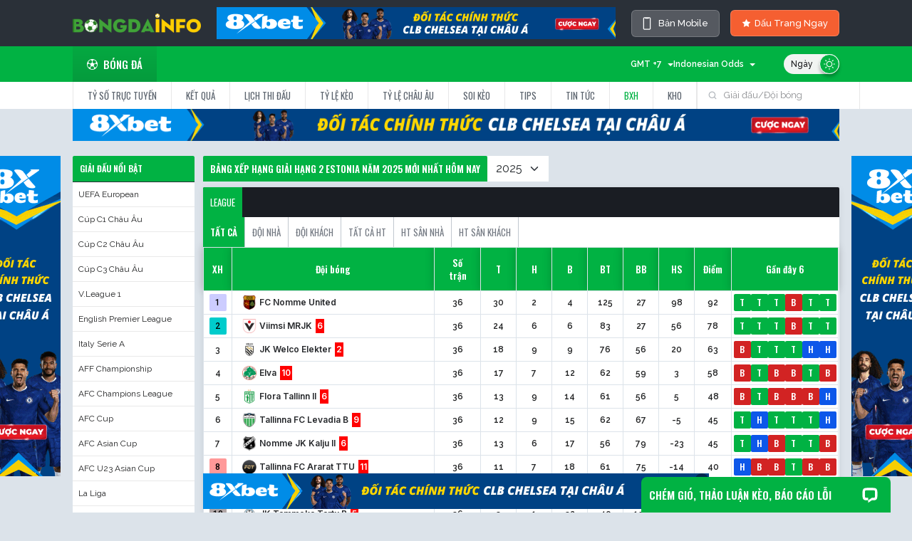

--- FILE ---
content_type: text/html; charset=UTF-8
request_url: https://bongdainfox.tv/bang-xep-hang/hang-2-estonia-134018/
body_size: 31303
content:
<!DOCTYPE html>
<html lang="vi">
  <head>
    <meta name="renderer" content="webkit" />
    <meta name="force-rendering" content="webkit" />
    <meta http-equiv="X-UA-Compatible" content="IE=edge,chrome=1" />
    <meta http-equiv="Content-Type" content="text/html; charset=utf-8" />
        <title>Cập nhật Bảng Xếp Hạng giải Hạng 2 Estonia năm 2025 - BXH Hạng 2 Estonia mới nhất</title>
    <meta name="description" content="Theo dõi bảng xếp hạng bóng đá giải Hạng 2 Estonia mùa giải 2025 được cập nhật tại bongdainfox.tv với dữ liệu đầy đủ chi tiết nhất."/>
<link rel="canonical" href="https://bongdainfox.tv/bang-xep-hang/hang-2-estonia-134018/" />
<link rel="alternate" hreflang="vi-vn" href="https://bongdainfox.tv/bang-xep-hang/hang-2-estonia-134018/">
<meta name="keywords" content="">
<meta property="og:locale" content="vi_VN" />
<meta property="og:type" content="article" />
<meta property="og:title" content="Cập nhật Bảng Xếp Hạng giải Hạng 2 Estonia năm 2025 - BXH Hạng 2 Estonia mới nhất" />
<meta property="og:description" content="Theo dõi bảng xếp hạng bóng đá giải Hạng 2 Estonia mùa giải 2025 được cập nhật tại bongdainfox.tv với dữ liệu đầy đủ chi tiết nhất." />
<meta property="og:url" content="https://bongdainfox.tv/bang-xep-hang/hang-2-estonia-134018/" />
<meta property="og:site_name" content="Bongdainfo" />
<meta property="article:publisher" content="https://bongdainfox.tv/bang-xep-hang/hang-2-estonia-134018/" />
<meta property="og:image" content="/images/logo.png?id=9a04e9a45d8f0a5ecb0b" />
<meta property="og:image:secure_url" content="/images/logo.png?id=9a04e9a45d8f0a5ecb0b" />
<meta name="twitter:card" content="summary_large_image" />
<meta name="twitter:description" content="Theo dõi bảng xếp hạng bóng đá giải Hạng 2 Estonia mùa giải 2025 được cập nhật tại bongdainfox.tv với dữ liệu đầy đủ chi tiết nhất." />
<meta name="twitter:title" content="Cập nhật Bảng Xếp Hạng giải Hạng 2 Estonia năm 2025 - BXH Hạng 2 Estonia mới nhất" />
<meta name="twitter:site" content="@bongdainfo" />
<meta name="twitter:image" content="/images/logo.png?id=9a04e9a45d8f0a5ecb0b" />
<meta name="twitter:creator" content="@bongdainfo" />

<script type="application/ld+json">
    {
        "@context": "http://schema.org",
        "@type": "BreadcrumbList",
        "itemListElement":
        [
                        {
            "@type": "ListItem",
            "position":1,
            "item":
            {
                "@id": "https://bongdainfox.tv/",
                "name": "Trang chủ"
            }
        },                                                {
            "@type": "ListItem",
            "position":2,
            "item":
            {
                "@id": "https://bongdainfox.tv/bang-xep-hang/",
                "name": "Bảng Xếp Hạng"
            }
        },                                                {
            "@type": "ListItem",
            "position":3,
            "item":
            {
                "@id": "https://bongdainfox.tv/bang-xep-hang/hang-2-estonia-134018/",
                "name": "Cập nhật Bảng Xếp Hạng giải Hạng 2 Estonia năm 2025 - BXH Hạng 2 Estonia mới nhất"
            }
        }                                    ]
    }
</script>
<script type="application/ld+json">
    {
        "@context": "https://schema.org",
        "@type": "NewsArticle",
        "mainEntityOfPage":{
            "@type":"WebPage",
            "@id":"https://bongdainfox.tv/bang-xep-hang/hang-2-estonia-134018/"
        },
        "headline": "Cập nhật Bảng Xếp Hạng giải Hạng 2 Estonia năm 2025 - BXH Hạng 2 Estonia mới nhất",
        "description": "Theo dõi bảng xếp hạng bóng đá giải Hạng 2 Estonia mùa giải 2025 được cập nhật tại Bongdainfo.com với dữ liệu đầy đủ chi tiết nhất.",
        "image": {
            "@type": "ImageObject",
            "url": "",
            "width" : 768,
            "height" : 560
        },
        "datePublished": "2021-11-11T15:33:40+07:00",
        "dateModified": "2021-11-13T21:00:20+07:00",
        "articleSection" : "",
        "author": {
            "@type": "Person",
            "url": "https://bongdainfo.com/author/tongnhatvu/",
            "image": "https://secure.gravatar.com/avatar/8d439c2c3704b42ecd6b9cc711ec8241",
            "name": "Tống Nhật Vũ"
        },
        "publisher": {
            "@type": "Organization",
            "name": "Bongdainfo",
            "logo": {
                "@type": "ImageObject",
                "url": "https://secure.gravatar.com/avatar/35e8497a707f8045944689e0828c4ef0",
                "width": 231,
                "height": 81
            }
        }
    }
</script>
<!-- CSRF Token -->
<meta name="viewport" content="width=1024">
<meta name="csrf-token" content="14QAXloaXGU3euki4HxXK3xtPC5bSDUNFXOjlUp4" />

<link rel="apple-touch-icon" sizes="57x57" href="https://bongdainfox.tv/images/apple-icon-57x57.png">
<link rel="apple-touch-icon" sizes="60x60" href="https://bongdainfox.tv/images/apple-icon-60x60.png">
<link rel="apple-touch-icon" sizes="72x72" href="https://bongdainfox.tv/images/apple-icon-72x72.png">
<link rel="apple-touch-icon" sizes="76x76" href="https://bongdainfox.tv/images/apple-icon-76x76.png">
<link rel="apple-touch-icon" sizes="114x114" href="https://bongdainfox.tv/images/apple-icon-114x114.png">
<link rel="apple-touch-icon" sizes="120x120" href="https://bongdainfox.tv/images/apple-icon-120x120.png">
<link rel="apple-touch-icon" sizes="144x144" href="https://bongdainfox.tv/images/apple-icon-144x144.png">
<link rel="apple-touch-icon" sizes="152x152" href="https://bongdainfox.tv/images/apple-icon-152x152.png">
<link rel="apple-touch-icon" sizes="180x180" href="https://bongdainfox.tv/images/apple-icon-180x180.png">
<link rel="icon" type="image/png" sizes="192x192"  href="https://bongdainfox.tv/images/android-icon-192x192.png">
<link rel="icon" type="image/png" sizes="32x32" href="https://bongdainfox.tv/images/favicon-32x32.png">
<link rel="icon" type="image/png" sizes="96x96" href="https://bongdainfox.tv/images/favicon-96x96.png">
<link rel="icon" type="image/png" sizes="16x16" href="https://bongdainfox.tv/images/favicon-16x16.png">
<link rel="icon" type="image/x-icon" href="https://bongdainfox.tv/images/favicon.ico">
<link rel="shortcut icon" href="https://bongdainfox.tv/images/favicon.ico" type="image/x-icon">
<link rel="manifest" href="https://bongdainfox.tv/images/manifest.json">
<meta name="msapplication-TileColor" content="#ffffff">
<meta name="msapplication-TileImage" content="https://bongdainfox.tv/images/ms-icon-144x144.png">
<meta name="theme-color" content="#ffffff">
<script type="text/javascript" src="/js/config.js?id=39744be5207a39f59ae13d6396647bc0" charset="gb2312"></script>
<script type="text/javascript" src="/js/com/layer.js?id=f6d0de5f127383b308200e8b8ea1e4ca" defer=defer></script>
<link rel="stylesheet" href="/css/lib/layer.css?id=c234eb06d5f32055092294e78957f17d">
<script language="Javascript" type="text/javascript" src="/js/CheckTouch.js?id=04580a153addcfcb07fbd3c3b6648c5c"></script>
<script language="Javascript" type="text/javascript" src="/js/defaultBlank.js?id=8a18a2d4cdfe1436ae76df8bb7542fbe"></script>
<script type="text/javascript" src="/js/setting.js?id=7d528e609f56cc3ed73704c6aecaac68" charset="gb2312"></script>
<script language="javascript" type="text/javascript"  src="/js/jsdate.js?id=6472d9f8fc6aecc8156cd669ba817ed2"></script>
<script type="text/javascript" src="/js/public.js?id=3c7ff9085abab3fa24de302c399a387b" charset="gb2312"></script>
<link rel="stylesheet" href="https://cdnjs.cloudflare.com/ajax/libs/font-awesome/5.15.4/css/all.min.css" integrity="sha512-1ycn6IcaQQ40/MKBW2W4Rhis/DbILU74C1vSrLJxCq57o941Ym01SwNsOMqvEBFlcgUa6xLiPY/NS5R+E6ztJQ==" crossorigin="anonymous" referrerpolicy="no-referrer" />
<link href="https://cdn.jsdelivr.net/npm/bootstrap@5.1.3/dist/css/bootstrap.min.css" rel="stylesheet" integrity="sha384-1BmE4kWBq78iYhFldvKuhfTAU6auU8tT94WrHftjDbrCEXSU1oBoqyl2QvZ6jIW3" crossorigin="anonymous">
<script src="https://cdn.jsdelivr.net/npm/bootstrap@5.1.3/dist/js/bootstrap.bundle.min.js" integrity="sha384-ka7Sk0Gln4gmtz2MlQnikT1wXgYsOg+OMhuP+IlRH9sENBO0LRn5q+8nbTov4+1p" crossorigin="anonymous"></script>
<link rel="preconnect" href="https://fonts.googleapis.com">
<link rel="preconnect" href="https://fonts.gstatic.com" crossorigin>
<link href="https://fonts.googleapis.com/css2?family=Inter:wght@400;500;600;700&family=Noto+Serif:wght@400;700&family=Oswald:wght@400;500;600&family=Raleway:wght@400;500;600&family=Roboto:wght@400;500;700&display=swap" rel="stylesheet">
<link href="/css/style.css?id=22d468942aa9ce97f8ab98489b2e0562" rel="stylesheet">
<script src="https://cdnjs.cloudflare.com/ajax/libs/jquery/2.1.1/jquery.min.js"></script>
<script src="https://cdnjs.cloudflare.com/ajax/libs/jquery-cookie/1.4.1/jquery.cookie.min.js" type="text/javascript"></script>
<script src="https://cdnjs.cloudflare.com/ajax/libs/jquery.lazy/1.7.9/jquery.lazy.min.js"></script>
<script src="https://cdnjs.cloudflare.com/ajax/libs/jquery.lazy/1.7.9/jquery.lazy.plugins.min.js"></script>
<!-- Global site tag (gtag.js) - Google Analytics -->
<script async src="https://www.googletagmanager.com/gtag/js?id=G-RLR86K5LE3"></script>
<meta name="google-site-verification" content="HYlz27gHmvOKFNtr31pxieX1oD4GlM3KzldPbGGF65Y" />
<meta name='dmca-site-verification' content='TFByNnhMQnUxeFNOVGdmblkwaVNhdz090' />
<script>
  window.dataLayer = window.dataLayer || [];
  function gtag(){dataLayer.push(arguments);}
  gtag('js', new Date());

  gtag('config', 'G-RLR86K5LE3');
  if (window.location.href.toLowerCase().indexOf("from=m") != -1) {
    writeCookie("toPc", 1);
    writeCookie("__cf_mob_redir", 0);
  }
  window.addEventListener('load', function() {
    try {
      var body = document.body,
      html = document.documentElement;
      var height = Math.max(body.scrollHeight, body.offsetHeight, 
                          html.clientHeight, html.scrollHeight, html.offsetHeight);
      window.parent.postMessage({ 'iframeHeight': height }, '*');
    } catch (error) {console.log(error)}
  });
</script>
<style>
  #header-wrapper #fulltab ul li a {white-space: nowrap;}
  #bottomFly img {height: 50px;}
  .matchBox .team .team-2 {display: flex;}
  .theme-version {
    font-style: normal;
    font-weight: 500;
    font-size: 13px;
    line-height: 22px;
    display: flex;
    align-items: center;
    text-align: right;
    color: #FFFFFF;
    background: #555960;
    border: 1px solid rgba(255, 255, 255, 0.2);
    backdrop-filter: blur(20px);
    border-radius: 6px;
    padding: 7px 15px;
    transition: all 0.4s;
  }
  .theme-version:hover {
    background: #04B243;
    color: #fff;
  }
  body.light .category__wrap .post__desc {color: #000;margin-top: 5px;}
  body.light .category__wrap .post-featured .post__desc {color: #fff;} 
  .theme-version svg {margin-right:10px;}
  #ffScoreDetail span {color: #fff;}
  .recommendContent p:first-child {
   font-weight: bold;
  }
  .lbc ul.sub_menu a {
    width: 100%;
    display: block;
    padding: 0.5rem 0.5rem;
    border-bottom: 1px solid #4e596682;
    font-size: 12px;
    color: #ccc;
  }
  body.light .lbc ul.sub_menu li a {
    background: #fff;
    border-color: #e9e9e9;
    color: #232425;
  }
  a {
    text-decoration: none;
  }
  ul {
    list-style-type: none;
    margin: 0;
    padding: 0;
  }
  .lbc a.has-child {
    display: flex;
    justify-content: space-between;
    align-items: center;
    padding: 0.5rem 0.6rem;
    background: #2a3038;
    border-bottom: 1px solid #353d48;
    font-weight: 500;
    color: #fff;
  }
  .lbc ul.sub_menu {
    display: none;
    list-style: none;
    background: #4a556282;
    margin: 0;
    padding: 0;
  }
  .lbc ul.sub_menu a {
    width: 100%;
    display: block;
    padding: 0.5rem 0.5rem;
    border-bottom: 1px solid #4e596682;
    font-size: 12px;
    color: #ccc;
  }
  .lbc ul.sub_menu li.active a{
    color: #01b243;
  }
  </style>
<script>
  function lazyload() {
    var images = document.querySelectorAll(".lazy");
    var observer = new IntersectionObserver(function(entries, observer) {
        entries.forEach(function(entry) {
            if (entry.isIntersecting) {
                var img = entry.target;
                img.src = img.dataset.src;
                observer.unobserve(img);
            }
        });
    });
    images.forEach(function(img) {
        observer.observe(img);
    });
  }
</script>
<div id="fb-root"></div>
<script async defer crossorigin="anonymous" src="https://connect.facebook.net/vi_VN/sdk.js#xfbml=1&version=v15.0&appId=499483548701596&autoLogAppEvents=1" nonce="sq0mhgGZ"></script>
  </head>
  <body id="soccer" class="">
    <script type="text/javascript">
      const _ENDPOINT_BF = "";
      const _ENDPOINT_ODDS = "https://data1.api-football.xyz";
      const _ENDPOINT_HIGHLIGHT = "https://tvlive.sportflowlivez.com";
      if (typeof (LoadDark) == "function") LoadDark();
    </script>
    <div id="app">
      <div id="header-wrapper">
    <div class="container">
        <div id="top-tools" class="">
            <div class="top-tools-c d-flex justify-content-between">
                <span id="logoSpan" class="d-flex align-items-center" onclick="window.location.href = '/'" style="cursor: pointer;">
                    <img class="weblogo" width="180px" src="https://bongdainfox.tv/images/bongdainfo.png?ver=2">
                </span>
                                <a href="https://15.235.211.177/xoilac" class="px-2" rel="nofollow" target="_blank"><img class="img-fluid" src="https://cdn.lfastcdn.com/2025/08/pjiun89h-1.gif" /></a>
                                <div class="top-tools-right2 d-flex align-items-center">
                    <a href="javascript:void(0)" onclick="changeDevice();return false;" class="theme-version text-nowrap"><svg class="mr-2" width="12" height="18" viewBox="0 0 12 18" fill="none" xmlns="http://www.w3.org/2000/svg">
<path d="M9.4375 0.25H2.5625C2.06522 0.25 1.58831 0.447544 1.23667 0.799175C0.885044 1.15081 0.6875 1.62772 0.6875 2.125V15.875C0.6875 16.3723 0.885044 16.8492 1.23667 17.2008C1.58831 17.5525 2.06522 17.75 2.5625 17.75H9.4375C9.93478 17.75 10.4117 17.5525 10.7633 17.2008C11.115 16.8492 11.3125 16.3723 11.3125 15.875V2.125C11.3125 1.62772 11.115 1.15081 10.7633 0.799175C10.4117 0.447544 9.93478 0.25 9.4375 0.25ZM10.0625 15.875C10.0625 16.0408 9.99665 16.1997 9.87944 16.3169C9.76223 16.4342 9.60326 16.5 9.4375 16.5H2.5625C2.39674 16.5 2.23777 16.4342 2.12056 16.3169C2.00335 16.1997 1.9375 16.0408 1.9375 15.875V2.125C1.9375 1.95924 2.00335 1.80027 2.12056 1.68306C2.23777 1.56585 2.39674 1.5 2.5625 1.5H3.1875C3.1875 1.66576 3.25335 1.82473 3.37056 1.94194C3.48777 2.05915 3.64674 2.125 3.8125 2.125H8.1875C8.35326 2.125 8.51223 2.05915 8.62944 1.94194C8.74665 1.82473 8.8125 1.66576 8.8125 1.5H9.4375C9.60326 1.5 9.76223 1.56585 9.87944 1.68306C9.99665 1.80027 10.0625 1.95924 10.0625 2.125V15.875Z" fill="white"/>
</svg> Bản Mobile</a>
                    <a href="javascript:openCoures()" class="coursebu text-nowrap"><i class="icon-star" style="margin-right: 5px;"></i> Dấu Trang Ngay</a>
                </div>
                
                <!-- <div class="top-tools-left2 d-flex align-items-center" onclick="OpenFacorites()"></div> -->
                <!-- <div class="top-tools-right d-flex align-items-center">
                    <a href="#" target="_blank"><i class="fab fa-facebook-f"></i></a>
                    <a href="#" target="_blank"><i class="fab fa-twitter"></i></a>
                </div> -->
                <!-- div class="top-tools-right2 loginBox  d-flex align-items-center">
                    <a href="" class="login-btn"><i class="fas fa-user-circle"></i> Đăng nhập</a>
                </div> -->
            </div>
        </div>
    </div>
        <div id="top">
        <div class="top">
            <div class="container d-flex justify-content-between align-items-center">
                <ul id="menu">
                    <li id="ball1"><a href="/" class="tab_on"><span class="icon-ball"></span>Bóng đá</a></li>
                    <!-- <li id="ball2"><a href="#" class=""><span class="icon-basketball"></span>Bóng rổ</a></li>
                    <li id="ball3"><a href="#" class=""><span class="icon-tennis"></span>Tennis</a></li>
                    <li id="ball5"><a href="#" class=""><span class="icon-baseball"></span>Bóng chày</a></li>
                    <li id="ball4"><a href="#"><span class="icon-esports"></span>Thể thao điện tử</a></li> -->
                </ul>
                <div class="theme-div top-tools-c">
                    <div class="top-tools-left d-flex align-items-center justify-content-end">
                        <div class="Choose-tool" id="chooseTimeZone" style="width: 80px;text-align: right;" onclick="showHideTimeZone(this)">
                            <span id="selectedTimeZone">GMT +7</span><i></i>
                            <ul id="ddlTimeZone" style="display:none;">
                                <li onmouseover="overDropDownBG(this)" onmouseleave="leaveDropDownBG(this)" onclick="changeTopTimeZone('')" id="timeZone_auto">Automatic</li>
                                <li onmouseover="overDropDownBG(this)" onmouseleave="leaveDropDownBG(this)" onclick="changeTopTimeZone(-11)" id="timeZone_-11">GMT -11</li>
                                <li onmouseover="overDropDownBG(this)" onmouseleave="leaveDropDownBG(this)" onclick="changeTopTimeZone(-10)" id="timeZone_-10">GMT -10</li>
                                <li onmouseover="overDropDownBG(this)" onmouseleave="leaveDropDownBG(this)" onclick="changeTopTimeZone(-9)" id="timeZone_-9">GMT -9</li>
                                <li onmouseover="overDropDownBG(this)" onmouseleave="leaveDropDownBG(this)" onclick="changeTopTimeZone(-8)" id="timeZone_-8">GMT -8</li>
                                <li onmouseover="overDropDownBG(this)" onmouseleave="leaveDropDownBG(this)" onclick="changeTopTimeZone(-7)" id="timeZone_-7">GMT -7</li>
                                <li onmouseover="overDropDownBG(this)" onmouseleave="leaveDropDownBG(this)" onclick="changeTopTimeZone(-6)" id="timeZone_-6">GMT -6</li>
                                <li onmouseover="overDropDownBG(this)" onmouseleave="leaveDropDownBG(this)" onclick="changeTopTimeZone(-5)" id="timeZone_-5">GMT -5</li>
                                <li onmouseover="overDropDownBG(this)" onmouseleave="leaveDropDownBG(this)" onclick="changeTopTimeZone(-4.5)" id="timeZone_-4.5">GMT -4.5</li>
                                <li onmouseover="overDropDownBG(this)" onmouseleave="leaveDropDownBG(this)" onclick="changeTopTimeZone(-4)" id="timeZone_-4">GMT -4</li>
                                <li onmouseover="overDropDownBG(this)" onmouseleave="leaveDropDownBG(this)" onclick="changeTopTimeZone(-3.5)" id="timeZone_-3.5">GMT -3.5</li>
                                <li onmouseover="overDropDownBG(this)" onmouseleave="leaveDropDownBG(this)" onclick="changeTopTimeZone(-3)" id="timeZone_-3">GMT -3</li>
                                <li onmouseover="overDropDownBG(this)" onmouseleave="leaveDropDownBG(this)" onclick="changeTopTimeZone(-2)" id="timeZone_-2">GMT -2</li>
                                <li onmouseover="overDropDownBG(this)" onmouseleave="leaveDropDownBG(this)" onclick="changeTopTimeZone(-1)" id="timeZone_-1">GMT -1</li>
                                <li onmouseover="overDropDownBG(this)" onmouseleave="leaveDropDownBG(this)" onclick="changeTopTimeZone(0)" id="timeZone_0">GMT 0</li>
                                <li onmouseover="overDropDownBG(this)" onmouseleave="leaveDropDownBG(this)" onclick="changeTopTimeZone(1)" id="timeZone_1">GMT +1</li>
                                <li onmouseover="overDropDownBG(this)" onmouseleave="leaveDropDownBG(this)" onclick="changeTopTimeZone(2)" id="timeZone_2">GMT +2</li>
                                <li onmouseover="overDropDownBG(this)" onmouseleave="leaveDropDownBG(this)" onclick="changeTopTimeZone(3)" id="timeZone_3">GMT +3</li>
                                <li onmouseover="overDropDownBG(this)" onmouseleave="leaveDropDownBG(this)" onclick="changeTopTimeZone(3.5)" id="timeZone_3.5">GMT +3.5</li>
                                <li onmouseover="overDropDownBG(this)" onmouseleave="leaveDropDownBG(this)" onclick="changeTopTimeZone(4)" id="timeZone_4">GMT +4</li>
                                <li onmouseover="overDropDownBG(this)" onmouseleave="leaveDropDownBG(this)" onclick="changeTopTimeZone(5)" id="timeZone_5">GMT +5</li>
                                <li onmouseover="overDropDownBG(this)" onmouseleave="leaveDropDownBG(this)" onclick="changeTopTimeZone(5.5)" id="timeZone_5.5">GMT +5.5</li>
                                <li onmouseover="overDropDownBG(this)" onmouseleave="leaveDropDownBG(this)" onclick="changeTopTimeZone(5.75)" id="timeZone_5.75">GMT +5.75</li>
                                <li onmouseover="overDropDownBG(this)" onmouseleave="leaveDropDownBG(this)" onclick="changeTopTimeZone(6)" id="timeZone_6">GMT +6</li>
                                <li onmouseover="overDropDownBG(this)" onmouseleave="leaveDropDownBG(this)" onclick="changeTopTimeZone(6.5)" id="timeZone_6.5">GMT +6.5</li>
                                <li onmouseover="overDropDownBG(this)" onmouseleave="leaveDropDownBG(this)" onclick="changeTopTimeZone(7)" id="timeZone_7">GMT +7</li>
                                <li onmouseover="overDropDownBG(this)" onmouseleave="leaveDropDownBG(this)" onclick="changeTopTimeZone(8)" id="timeZone_8">GMT +8</li>
                                <li onmouseover="overDropDownBG(this)" onmouseleave="leaveDropDownBG(this)" onclick="changeTopTimeZone(9)" id="timeZone_9">GMT +9</li>
                                <li onmouseover="overDropDownBG(this)" onmouseleave="leaveDropDownBG(this)" onclick="changeTopTimeZone(9.5)" id="timeZone_9.5">GMT +9.5</li>
                                <li onmouseover="overDropDownBG(this)" onmouseleave="leaveDropDownBG(this)" onclick="changeTopTimeZone(10)" id="timeZone_10">GMT +10</li>
                                <li onmouseover="overDropDownBG(this)" onmouseleave="leaveDropDownBG(this)" onclick="changeTopTimeZone(10.5)" id="timeZone_10.5">GMT +10.5</li>
                                <li onmouseover="overDropDownBG(this)" onmouseleave="leaveDropDownBG(this)" onclick="changeTopTimeZone(11)" id="timeZone_11">GMT +11</li>
                                <li onmouseover="overDropDownBG(this)" onmouseleave="leaveDropDownBG(this)" onclick="changeTopTimeZone(12)" id="timeZone_12">GMT +12</li>
                                <li onmouseover="overDropDownBG(this)" onmouseleave="leaveDropDownBG(this)" onclick="changeTopTimeZone(13)" id="timeZone_13">GMT +13</li>
                            </ul>
                        </div>  
                        <div class="Choose-tool" id="chooseOddsType" style="text-align: right; width: 115px" onclick="showHideOddsType(this)">
                            <span id="selectedOddsType">Indonesian Odds</span><i></i>
                            <ul id="ddlOddsType" style="display: none;max-width: 150px;flex-wrap: wrap;">
                                <li onmouseover="overDropDownBG(this)" onmouseleave="leaveDropDownBG(this)" onclick="changeTopOddsType(4)" id="oddsType_4">Tỷ lệ thập phân</li>
                                <li onmouseover="overDropDownBG(this)" onmouseleave="leaveDropDownBG(this)" onclick="changeTopOddsType(1)" id="oddsType_1">Tỷ lệ Hong Kong </li>
                                <li onmouseover="overDropDownBG(this)" onmouseleave="leaveDropDownBG(this)" onclick="changeTopOddsType(2)" id="oddsType_2">Tỷ lệ Indo</li>
                                <li onmouseover="overDropDownBG(this)" onmouseleave="leaveDropDownBG(this)" onclick="changeTopOddsType(3)" id="oddsType_3">Tỷ lệ Mỹ</li>
                                <li onmouseover="overDropDownBG(this)" onmouseleave="leaveDropDownBG(this)" onclick="changeTopOddsType(5)" id="oddsType_5">Tỷ lệ Malay</li>
                            </ul>
                        </div>
                        <label for="DarkModeCheck" class="theme"><input type="checkbox" checked="checked" name="DarkModeCheck" id="DarkModeCheck" onclick="SwithcDark();">
                            <span class="theme-style">
                                <i class="light"><svg width="16" height="16" viewBox="0 0 16 16" fill="none" xmlns="http://www.w3.org/2000/svg"><g clip-path="url(#clip0_4_10052)"><path d="M7.99935 13.3556C7.69783 13.3556 7.45337 13.6 7.45337 13.9016V15.4539C7.45337 15.7555 7.69783 15.9999 7.99935 15.9999C8.30096 15.9999 8.54534 15.7555 8.54534 15.4539V13.9016C8.54534 13.6 8.30088 13.3556 7.99935 13.3556Z" fill="white"/><path d="M7.99935 2.64471C8.30096 2.64471 8.54534 2.40025 8.54534 2.09872V0.54623C8.54534 0.2447 8.30096 0.000244141 7.99935 0.000244141C7.69783 0.000244141 7.45337 0.2447 7.45337 0.54623V2.09872C7.45337 2.40025 7.69783 2.64471 7.99935 2.64471Z" fill="white"/><path d="M3.44098 11.7866L2.34289 12.8841C2.12959 13.0973 2.12952 13.443 2.34267 13.6562C2.44932 13.7629 2.58909 13.8162 2.72887 13.8162C2.86857 13.8162 3.00819 13.7629 3.11484 13.6564L4.21293 12.5589C4.42623 12.3458 4.4263 12.0001 4.21315 11.7868C3.99985 11.5735 3.6542 11.5735 3.44098 11.7866Z" fill="white"/><path d="M12.1726 4.37277C12.3123 4.37277 12.452 4.31949 12.5587 4.21291L13.6566 3.11541C13.8699 2.90218 13.8699 2.55654 13.6568 2.34324C13.4436 2.12994 13.0979 2.12987 12.8846 2.34316L11.7867 3.44067C11.5734 3.65382 11.5734 3.99954 11.7865 4.21276C11.8931 4.31949 12.0329 4.37277 12.1726 4.37277Z" fill="white"/><path d="M2.64432 8.00021C2.64432 7.69868 2.39986 7.45422 2.09833 7.45422H0.545986C0.244456 7.45422 0 7.69868 0 8.00021C0 8.30174 0.244456 8.5462 0.545986 8.5462H2.09833C2.39986 8.5462 2.64432 8.30174 2.64432 8.00021Z" fill="white"/><path d="M15.4538 7.45422H13.9007C13.5991 7.45422 13.3547 7.69868 13.3547 8.00021C13.3547 8.30174 13.5991 8.5462 13.9007 8.5462H15.4538C15.7554 8.5462 15.9998 8.30174 15.9998 8.00021C15.9998 7.69875 15.7554 7.45422 15.4538 7.45422Z" fill="white"/><path d="M3.44102 4.21295C3.54759 4.31952 3.68736 4.37281 3.82706 4.37281C3.96676 4.37281 4.10654 4.31952 4.21311 4.21295C4.42634 3.99972 4.42634 3.654 4.21311 3.44078L3.11561 2.34327C2.90238 2.13004 2.55667 2.13004 2.34351 2.34327C2.13029 2.5565 2.13029 2.90221 2.34351 3.11537L3.44102 4.21295Z" fill="white"/><path d="M12.5591 11.7869C12.3459 11.5737 12.0002 11.5736 11.7869 11.7868C11.5736 12.0001 11.5736 12.3458 11.7869 12.5589L12.8842 13.6564C12.9909 13.7631 13.1306 13.8164 13.2703 13.8164C13.41 13.8164 13.5498 13.7631 13.6564 13.6565C13.8697 13.4433 13.8697 13.0976 13.6565 12.8844L12.5591 11.7869Z" fill="white"/><path d="M7.99968 3.75049C5.65653 3.75049 3.75024 5.65692 3.75024 8.00022C3.75024 10.3434 5.65653 12.2498 7.99968 12.2498C10.3431 12.2498 12.2495 10.3434 12.2495 8.00022C12.2495 5.65692 10.343 3.75049 7.99968 3.75049ZM7.99968 11.1578C6.25865 11.1578 4.84221 9.74133 4.84221 8.00022C4.84221 6.25904 6.25865 4.84246 7.99968 4.84246C9.74094 4.84246 11.1575 6.25904 11.1575 8.00022C11.1575 9.74133 9.74094 11.1578 7.99968 11.1578Z" fill="white"/></g><defs><clipPath id="clip0_4_10052"><rect width="16" height="16" fill="white"/></clipPath></defs></svg></i>
                                <i class="dark"><svg width="15" height="15" viewBox="0 0 15 15" fill="none" xmlns="http://www.w3.org/2000/svg"><g clip-path="url(#clip0_4_3163)"><path d="M14.8136 9.95398C14.722 9.73057 14.5064 9.59554 14.2784 9.59525C14.2772 9.59525 14.2761 9.59496 14.2749 9.59496C14.2711 9.59496 14.2679 9.59641 14.2642 9.5967C14.2196 9.59786 14.1749 9.6051 14.1306 9.61698C14.1141 9.62133 14.0984 9.62568 14.0825 9.63118C14.0744 9.63408 14.066 9.63524 14.0576 9.63843C13.3306 9.93718 12.5583 10.0887 11.7618 10.0887C8.4303 10.0887 5.71983 7.37825 5.71983 4.0468C5.71983 3.25023 5.87108 2.478 6.17012 1.75097C6.17447 1.74083 6.17592 1.73011 6.1794 1.71968C6.18374 1.70693 6.18751 1.69418 6.19099 1.68085C6.20403 1.63304 6.21214 1.58494 6.21272 1.53684C6.21272 1.53481 6.21359 1.53278 6.21359 1.53046C6.21359 1.52988 6.2133 1.52901 6.2133 1.52843C6.2133 1.49366 6.20924 1.45947 6.20287 1.42586C6.20142 1.41861 6.20026 1.41137 6.19881 1.40412C6.19128 1.3708 6.18171 1.33777 6.16838 1.30647C6.16317 1.2943 6.15593 1.28387 6.15013 1.27228C6.08957 1.15145 5.98931 1.04974 5.85428 0.994393C5.69635 0.929775 5.52742 0.941366 5.38486 1.00946C5.38341 1.01004 5.38167 1.01033 5.38022 1.0112C4.51411 1.36732 3.73232 1.89006 3.05658 2.5658C0.251926 5.37393 0.251925 9.94297 3.05687 12.7517C4.46108 14.1542 6.30515 14.8551 8.14952 14.8551C9.99389 14.8551 11.8383 14.1539 13.2428 12.7514C13.9162 12.0777 14.438 11.2985 14.7942 10.4353C14.7959 10.4321 14.7965 10.4283 14.7979 10.4249C14.8144 10.3904 14.8278 10.3544 14.8373 10.3171C14.8379 10.3142 14.8391 10.3116 14.8399 10.3087C14.8675 10.1945 14.8617 10.071 14.8136 9.95398ZM12.4239 11.9319C10.0672 14.2851 6.233 14.2851 3.87691 11.9319C1.52342 9.57555 1.52342 5.74135 3.87662 3.38526C4.12814 3.13374 4.39994 2.91207 4.68478 2.71242C4.60306 3.14939 4.56076 3.59476 4.56076 4.04709C4.56076 8.01776 7.79108 11.2481 11.7618 11.2481C12.2138 11.2481 12.6595 11.2058 13.0964 11.1241C12.8965 11.4086 12.6754 11.6804 12.4239 11.9319Z" fill="white"/></g><defs><clipPath id="clip0_4_3163"><rect width="13.9034" height="13.9034" fill="white" transform="translate(0.953125 0.95166)"/></clipPath></defs></svg></i>
                            </span>
                        </label>
                    </div>
                    
                </div>
            </div>
        </div>
    </div>
    <div id="fulltab">
        <div id="newtop">
            <div class="container d-flex justify-content-between align-items-center">
                <ul class="menu2" id="main-menu" style="">
                    <li><a href="/" class="sub1_1 ">Tỷ số trực tuyến</a></li>
                    <li><a href="https://bongdainfox.tv/ket-qua-bong-da/" class="sub1_2 ">Kết quả</a></li>
                    <li><a href="https://bongdainfox.tv/lich-thi-dau/" class="sub1_3 ">Lịch thi đấu</a></li>
                    <li><a href="https://bongdainfox.tv/ty-le-keo/" class="sub1_7 ">Tỷ lệ kèo</a></li>
                    <li><a href="https://bongdainfox.tv/ty-le-chau-au/" class="sub1_8 ">Tỷ lệ châu Âu</a></li>
                    <li><a href="https://bongdainfox.tv/soi-keo/" class="sub1_9 ">Soi kèo</a></li>
                    <li><a href="https://bongdainfox.tv/tips/" class="">Tips</a></li>
                    <li><a href="https://bongdainfox.tv/tin-tuc/" class="">Tin tức</a></li>
                    <li><a href="https://bongdainfox.tv/bang-xep-hang/" class="on">BXH</a></li>
                    <li><a href="https://bongdainfox.tv/kho-du-lieu-bong-da/" class="sub1_7 ">KHO</a></li>
                    <!--  -->
                </ul>
                <div class="n-search">
                    <input type="text" id="txtsearch" class="input_text" value="Giải đấu/Đội bóng" title="Tìm kiếm nhanh" onclick="ofocus(this);" onblur="oblur(this,true);" onkeyup="SearchFootball(this);" />
                    <div style="position:absolute;height:0px; z-index:5;">
                      <div id="div_search">
                        <div class="sotit">0 kết quả <span class="cc">
                            <a onClick="MM_showHideLayers('div_search','','hide')"></a>
                          </span>
                        </div>
                      </div>
                    </div>
                </div>
            </div>
            
        </div>
    </div>
    </div>
<!-- <script type="text/javascript" src="/js/setting.js?ver=1" charset="gb2312"></script> -->


<div class="container">
    <div class="row">
        <div class="col-12"><a href="https://15.235.211.177/xoilac" target="_blank" title="" rel="nofollow"><img src="https://cdn.lfastcdn.com/2025/08/dzzmi8-2.gif" width="710" height="65" style="margin-bottom:5px;width: 100%;height: 45px;"></a></div>
    </div>
</div>
<script>
    function changeDevice(){
        writeShareCookie('__cf_mob_redir',1);
        location.reload();
        // window.location.href = "https://bongdainfox.tv";
    }
</script>
      <div class="mcontent">
        <div class="container">
              <script type="text/javascript" src="/js/localDiff.js?id=3a84bbe71a3e313d7db8a7906334a32d" charset="gb2312"></script>
	<script type="text/javascript" src="/js/leagueSeason.js?id=53d9f7a0cf1b83cab1e662df5a88e95c" charset="gb2312"></script>
    <div id="main" class="mt-3 data-football">
        <div class="row mb-3">
            <style>
    .lbc a.has-child {
        display: flex;
        justify-content: space-between;
        align-items: center;
        padding: 0.5rem 0.6rem;
        background: #2a3038;
        border-bottom: 1px solid #353d48;
        font-weight: 500;
        color: #fff;
    }
    .lbc ul.sub_menu {
        display: none;
        list-style: none;
        background: #4a556282;
        margin: 0;
        padding: 0;
    }
    .lbc ul.sub_menu a {
        width: 100%;
        display: block;
        padding: 0.5rem 0.5rem;
        border-bottom: 1px solid #4e596682;
        font-size: 12px;
        color: #ccc;
    }
    .lbc ul.sub_menu li.active a{
        color: #01b243;
    }
    .wd-xxs .d-flex {gap: 5px;justify-content: center;}
    .o-lose,.o-win,.o-draw,.o-unknown {
        color: #fff;
        border-radius: 2px;
        width: 24px;
        height: 24px;
        display: flex;
        text-transform: uppercase;
        align-items: center;
        justify-content: center;
        font-family: 'Oswald';
        font-style: normal;
        font-weight: 700;
        font-size: 12px;
        line-height: 16px;
        color: #FFFFFF;
    }
    .o-unknown {
        background-color: #a5a4a4;
    }
    .o-lose {background: #D22323;}
    .o-win {background: #01B243;}
    .o-draw {background: #0D57E9;}
    .win-f {color: #EE6435}
    .lose-f {color:#60b723}
    .draw-f {color: #348ce2}
    .promotion {gap: 6px;}
    .promotion span {border-radius: 50%;}
    .nav_select {background: #2A3038; overflow:hidden;}
    .nav_select ul { }
    .nav_select li {
        display:inline-block;
        font-family: 'Oswald';
        font-style: normal;
        font-weight: 400;
        font-size: 13px;
        line-height: 22px;
        text-transform: uppercase;
        color: #AFB4BA;
        padding: 10px;
    }
    .data-football #SubSelectDiv {background: #1A1D23;border-top-left-radius: 2px;border-top-right-radius: 2px;}
    #SubSelectDiv ul li {
        font-family: 'Oswald';
        font-style: normal;
        font-weight: 400;
        font-size: 13px;
        line-height: 18px;
        text-transform: uppercase;
        color: #AFB4BA;
        border-right: 1px solid #141417;
        padding: 12px 10px;
    }
    #SubSelectDiv ul li {padding: 0px;}
    #SubSelectDiv ul li:last-child{border-right: 0px;}
    #SubSelectDiv ul li.nav_selected {
        background: #01B243;
        color: #fff;
    }
    .data-football #SubSelectDiv ul li a {color: #fff;}
    .nav_select .nav_selected {color: #01B243;font-weight: bold;}
    .nav_select  .dropDiv { float:right;opacity: 1;}

    .nav_select ul li.tools { float: right;padding: 0px; border-style: none; padding-right:10px}

    .tdlink.sub-head th,.tdlink th,.tdlink.sub-head.lea-head th {
        background: #121213;
        font-family: 'Oswald';
        font-style: normal;
        font-weight: 700;
        font-size: 13px;
        line-height: 18px;
        color: #FFFFFF;
        padding: 12px;
    }
    .tdlink.sub-head th,.tdlink th {   font-weight: normal; }
    .tdlink.sub-head.lea-head th {  font-weight: bold; }
    .tdlink.sub-head.th-b th { font-weight: bold; }
    .tdlink > tbody > tr > td, .tdlink > tbody > tr > th {
        border: 1px solid #2A3038;
        line-height: 28px;
        font-family: 'Raleway';
        font-style: normal;
        font-weight: 600;
        font-size: 12px;
        color: #F2F3F3;
    }
    .tdlink {font-family: Verdana, Arial, Helvetica, sans-serif;border-color: #D9D9D9;}
    .tdlink a:link {padding-left: 12px;}
    .tdlink td {font-size: 11px}
    .tdlink a:link,.tdlink a:visited {color: #3c78c4;font-family: Verdana, Arial, Helvetica, sans-serif;}
    .tdlink a:hover {color: #FF0000;text-decoration: none;}
    .tdlink td[align=left], .tdlink th[align=left] {
        text-align: left !important;
    }
    </style>
<div id="left" class="col-2 pe-0">
    <div class="lrdiv mb-3">
        <h3 class="lr_tit">Giải đấu nổi bật</h3>
        <ul id="lbc" class="lbc">
            <ul class="sub_menu d-block">
                                                                                        <li class="">
                                <a href="https://bongdainfox.tv/bang-xep-hang/uefa-european-1763/">UEFA European</a>
                            </li>
                                                                                                                                                                                        <li class="">
                                <a href="https://bongdainfox.tv/bang-xep-hang/cup-c1-chau-au-13014/">Cúp C1 Châu Âu</a>
                            </li>
                                                                                                <li class="">
                                <a href="https://bongdainfox.tv/bang-xep-hang/cup-c2-chau-au-13115/">Cúp C2 Châu Âu</a>
                            </li>
                                                                                                <li class="">
                                <a href="https://bongdainfox.tv/bang-xep-hang/cup-c3-chau-au-178128/">Cúp C3 Châu Âu</a>
                            </li>
                                                                                                                                                                                                                                                                                                                                                                                                                                                                                                                                                                                            <li class="">
                                <a href="https://bongdainfox.tv/bang-xep-hang/vleague-1-16679/">V.League 1</a>
                            </li>
                                                                                                                                                                                                                                                                                                                                                                                                                                                                                                    <li class="">
                                <a href="https://bongdainfox.tv/bang-xep-hang/english-premier-league-1639/">English Premier League</a>
                            </li>
                                                                                                                                                                                                                                                                                                                                                                                                                                                                                                                                                                                                                                                                                                                                                                                                                                                                                                                                                                                                                                                                                                                                                                                                                                    <li class="">
                                <a href="https://bongdainfox.tv/bang-xep-hang/italy-serie-a-1437/">Italy Serie A</a>
                            </li>
                                                                                                                                                                                                                                                                                                                                                                                                                                                                                            <li class="">
                                <a href="https://bongdainfox.tv/bang-xep-hang/aff-championship-142118/">AFF Championship</a>
                            </li>
                                                                                                                                            <li class="">
                                <a href="https://bongdainfox.tv/bang-xep-hang/afc-champions-league-12912/">AFC Champions League</a>
                            </li>
                                                                                                <li class="">
                                <a href="https://bongdainfox.tv/bang-xep-hang/afc-cup-10538/">AFC Cup</a>
                            </li>
                                                                                                <li class="">
                                <a href="https://bongdainfox.tv/bang-xep-hang/afc-asian-cup-1594/">AFC Asian Cup</a>
                            </li>
                                                                                                                                                                                                                                                                                                                                                                                                                                                                                                                                                                                                    <li class="">
                                <a href="https://bongdainfox.tv/bang-xep-hang/afc-u23-asian-cup-158317/">AFC U23 Asian Cup</a>
                            </li>
                                                                                                                                                                                                                            <li class="">
                                <a href="https://bongdainfox.tv/bang-xep-hang/la-liga-1134/">La Liga</a>
                            </li>
                                                                                                                                                                                                                                                                                                                                                                                                                                                                                                    <li class="">
                                <a href="https://bongdainfox.tv/bang-xep-hang/copa-america-14228/">Copa America</a>
                            </li>
                                                                                                                                                                                                                                                                                                                                                                                                                                                                                                                                                                                                                                                                                                                                                                                                                                                                    <li class="">
                                <a href="https://bongdainfox.tv/bang-xep-hang/bundesliga-188/">Bundesliga</a>
                            </li>
                                                                                                                                                                                                                                                                                                                                                                                                                                                                                                                                                                                            <li class="">
                                <a href="https://bongdainfox.tv/bang-xep-hang/mls-my-1123/">MLS Mỹ</a>
                            </li>
                                                                                                                                                                                                                                                                                                                                                                <li class="">
                                <a href="https://bongdainfox.tv/bang-xep-hang/vdqg-brazil-144/">VĐQG Brazil</a>
                            </li>
                                                                                                                                                                                                                                                                                                                                                                                                                                                                                                                                                                                                                                                                                                                                                                                                                                                                                                                                                                                                                                                                                                                                                                                        <li class="">
                                <a href="https://bongdainfox.tv/bang-xep-hang/vdqg-bo-dao-nha-1325/">VĐQG Bồ Đào Nha</a>
                            </li>
                                                                                                                                                                                                                                                                                                                                                                                                                                                        <li class="">
                                <a href="https://bongdainfox.tv/bang-xep-hang/k-league-han-quoc-1516/">K-League Hàn Quốc</a>
                            </li>
                                                                                                                                                                                                                                                                                                                                                                                                                                                                                                                                                                                                                                <li class="">
                                <a href="https://bongdainfox.tv/bang-xep-hang/ngoai-hang-trung-quoc-1066/">Ngoại Hạng Trung Quốc</a>
                            </li>
                                                                                                                                                                                                                                                                                                                                                                                                                                                                                                                                                                                                                                                                                                                                <li class="">
                                <a href="https://bongdainfox.tv/bang-xep-hang/ngoai-hang-nga-1011/">Ngoại Hạng Nga</a>
                            </li>
                                                                                                                                                                                                                                                                                                                                                                                                                                                        <li class="">
                                <a href="https://bongdainfox.tv/bang-xep-hang/vdqg-argentina-122/">VĐQG Argentina</a>
                            </li>
                                                                                                                                                                                                                                                                                                                                                                                                            <li class="">
                                <a href="https://bongdainfox.tv/bang-xep-hang/vdqg-ha-lan-1617/">VĐQG Hà Lan</a>
                            </li>
                                                                                                                                                                                                                                                                                                                                                                                                                                                                                                                                                                                                                                                                                                                                                                                                                                                                                                                                                                                                                                            <li class="">
                                <a href="https://bongdainfox.tv/bang-xep-hang/japan-j1-league-1527/">Japan J1 League</a>
                            </li>
                                                                                                                                                                                                                                                                                                                                                                                                            <li class="">
                                <a href="https://bongdainfox.tv/bang-xep-hang/france-ligue-1-1112/">France Ligue 1</a>
                            </li>
                                                                                                                                                                                                                                                                                                                                                                                                                                                                                                                                                                                                                                                                                                                                                                                                                                                                                                                                                                                                                                                                                                                                                                                                                                                                                                                                                                                                                                                                                                                                                                                                                                                                                                                                                                                                                                                                                                                                                                                                                                                                                                                                                                                                                                                                                                                                                                                                                                                                                                                                                                                                                                                                                                                                                                                                                                                                                                                                                                                                                                                                                                                                                                                                                                                                                                                                                                                                                                                                                                                                                                                                                                                                                                                                                                                                                                                                                                                                                                                                                                                                                                                                                                                                                                                                                                                                                                                                                                                                                                                                                                                                                                                                                                                                                                                                                                                                                                                                                                                                                                                                                                                                                                                                                                                                                                                                                                                                                                                                                                                                                                                                                                                                                                                                                                                                                                                                                                                                                                                                                                                                                                                                                                                                                                                                                                                                                                                                                                                                                                                                                                                                                                                                                                                                                                                                                                                                                                                                                                                                                                                                                                                                                                                                                                                                                                                                                                                                                                                                                                                                                                                                                                                                                                                                                                                                                                                                                                                                                                                                                                                                                                                                                                                                                                                                                                                                                                                                                                                                                                                                                                                                                                                                                                                                                                                                                                                                                                                                                                                                                                                                                                                                                                                                                                                                                                                                                                                                                                                                                                                                                                                                                                                                                                                                                                                                                                                                                                                                                                                                                                                                                                                                                                                                                                                                                                                                                                                                                                                                                                                                                                                                                                                                                                                                                                                                                                                                                                                                                                                                                                                                                                                                                                                                                                                                                                                                                                                                                                                                                                                                                                                                                                                <li class="">
                                <a href="https://bongdainfox.tv/bang-xep-hang/primera-division-liga-mx-10415/">Primera Division Liga MX</a>
                            </li>
                                                                                                                                                                                                                                                                                                                                                                                                                                                                                                                                                                                                                                                                                                                                                                                                                                                                                                                                                                                                                                                                                                                                                                                                                                                                                                                                                                                                                                                                                                                                                                                                                                                                                                                                                                                                                                                                                                                                                                                                                                                                                                                                                                                                                                                                                                                                                                                                                                                                                                                                                                                                                                                                                                                                                                                                                                                                                                                                                                                                                                                                                                                                                                            <li class="">
                                <a href="https://bongdainfox.tv/bang-xep-hang/australia-a-league-13722/">Australia A-League</a>
                            </li>
                                                                                                                                                                                                                                                                                                                                                                                                                                                                                                                                                                                                                                                                                                                                                                                                                                                                                                                                                                                                                                                                                                                                                                                                                                                                                                                                                                                                                                                                                                                                                                                                                                                                                                                                                                                                                                                                                                                                                                                                                                                                                                                                                                                                                                                                                                                                                                                                                                                                                                                                                                                                                                                                                                                                                                                                                                                                                                                                                                                                                                                                                                                                                                                                                                                                                                                                                                                                                                                                                                                                                                                                                                                                                                                                                                                                                                                                                                                                                                                                                                                                                                                                                                                                                                                                                                                                                                                                                                                                                                                                                                    
            </ul> 
        </ul>
    </div>
    <div class="lrdiv">
        <h3 class="lr_tit">Khu vực</h3>
        <ul id="lbc" class="lbc">
                        <li class="lbc_name ">
                <a href="javascript:void(0);" class="has-child">
                    Europe
                    <svg xmlns="http://www.w3.org/2000/svg" width="16" height="16" fill="currentColor" class="navBtn bi bi-chevron-down" viewBox="0 0 16 16">
                        <path fill-rule="evenodd" d="M1.646 4.646a.5.5 0 0 1 .708 0L8 10.293l5.646-5.647a.5.5 0 0 1 .708.708l-6 6a.5.5 0 0 1-.708 0l-6-6a.5.5 0 0 1 0-.708z" class="d-none"></path>
                        <path class="" fill-rule="evenodd" d="M7.646 4.646a.5.5 0 0 1 .708 0l6 6a.5.5 0 0 1-.708.708L8 5.707l-5.646 5.647a.5.5 0 0 1-.708-.708l6-6z"></path>
                    </svg>
                </a>
                <ul class="sub_menu" >
                                        <li class="">
                        <a href="https://bongdainfox.tv/bang-xep-hang/uefa-european-1763/">UEFA European</a>
                    </li>
                                        <li class="">
                        <a href="https://bongdainfox.tv/bang-xep-hang/sieu-cup-chau-au-19010/">Siêu Cúp Châu Âu</a>
                    </li>
                                        <li class="">
                        <a href="https://bongdainfox.tv/bang-xep-hang/uefa-nations-league-146819/">UEFA Nations League</a>
                    </li>
                                        <li class="">
                        <a href="https://bongdainfox.tv/bang-xep-hang/cup-c1-chau-au-13014/">Cúp C1 Châu Âu</a>
                    </li>
                                        <li class="">
                        <a href="https://bongdainfox.tv/bang-xep-hang/cup-c2-chau-au-13115/">Cúp C2 Châu Âu</a>
                    </li>
                                        <li class="">
                        <a href="https://bongdainfox.tv/bang-xep-hang/cup-c3-chau-au-178128/">Cúp C3 Châu Âu</a>
                    </li>
                                        <li class="">
                        <a href="https://bongdainfox.tv/bang-xep-hang/euro-nu-13227/">Euro Nữ</a>
                    </li>
                                        <li class="">
                        <a href="https://bongdainfox.tv/bang-xep-hang/uefa-youth-league-u19-172313/">UEFA Youth League U19</a>
                    </li>
                                        <li class="">
                        <a href="https://bongdainfox.tv/bang-xep-hang/baltic-cup-28660/">Baltic Cup</a>
                    </li>
                                        <li class="">
                        <a href="https://bongdainfox.tv/bang-xep-hang/uefa-euro-u21-qualifying-14116/">UEFA - EURO U21 Qualifying</a>
                    </li>
                                        <li class="">
                        <a href="https://bongdainfox.tv/bang-xep-hang/uefa-futsal-championship-11652/">UEFA Futsal Championship</a>
                    </li>
                                        <li class="">
                        <a href="https://bongdainfox.tv/bang-xep-hang/tipsport-cup-18143/">Tipsport Cup</a>
                    </li>
                                        <li class="">
                        <a href="https://bongdainfox.tv/bang-xep-hang/women-world-cup-europe-qualifying-25780/">Women World Cup Europe Qualifying</a>
                    </li>
                                    </ul>
            </li>
                        <li class="lbc_name ">
                <a href="javascript:void(0);" class="has-child">
                    Việt Nam
                    <svg xmlns="http://www.w3.org/2000/svg" width="16" height="16" fill="currentColor" class="navBtn bi bi-chevron-down" viewBox="0 0 16 16">
                        <path fill-rule="evenodd" d="M1.646 4.646a.5.5 0 0 1 .708 0L8 10.293l5.646-5.647a.5.5 0 0 1 .708.708l-6 6a.5.5 0 0 1-.708 0l-6-6a.5.5 0 0 1 0-.708z" class="d-none"></path>
                        <path class="" fill-rule="evenodd" d="M7.646 4.646a.5.5 0 0 1 .708 0l6 6a.5.5 0 0 1-.708.708L8 5.707l-5.646 5.647a.5.5 0 0 1-.708-.708l6-6z"></path>
                    </svg>
                </a>
                <ul class="sub_menu" >
                                        <li class="">
                        <a href="https://bongdainfox.tv/bang-xep-hang/hang-nhat-viet-nam-184215/">Hạng Nhất Việt Nam</a>
                    </li>
                                        <li class="">
                        <a href="https://bongdainfox.tv/bang-xep-hang/cup-quoc-gia-viet-nam-156214/">Cúp Quốc gia Việt Nam</a>
                    </li>
                                        <li class="">
                        <a href="https://bongdainfox.tv/bang-xep-hang/u21-quoc-te-cup-bao-thanh-nien-255910/">U21 Quốc tế (Cúp Báo Thanh Niên)</a>
                    </li>
                                        <li class="">
                        <a href="https://bongdainfox.tv/bang-xep-hang/vleague-1-16679/">V.League 1</a>
                    </li>
                                    </ul>
            </li>
                        <li class="lbc_name ">
                <a href="javascript:void(0);" class="has-child">
                    Anh
                    <svg xmlns="http://www.w3.org/2000/svg" width="16" height="16" fill="currentColor" class="navBtn bi bi-chevron-down" viewBox="0 0 16 16">
                        <path fill-rule="evenodd" d="M1.646 4.646a.5.5 0 0 1 .708 0L8 10.293l5.646-5.647a.5.5 0 0 1 .708.708l-6 6a.5.5 0 0 1-.708 0l-6-6a.5.5 0 0 1 0-.708z" class="d-none"></path>
                        <path class="" fill-rule="evenodd" d="M7.646 4.646a.5.5 0 0 1 .708 0l6 6a.5.5 0 0 1-.708.708L8 5.707l-5.646 5.647a.5.5 0 0 1-.708-.708l6-6z"></path>
                    </svg>
                </a>
                <ul class="sub_menu" >
                                        <li class="">
                        <a href="https://bongdainfox.tv/bang-xep-hang/hang-4-anh-1538/">Hạng 4 Anh</a>
                    </li>
                                        <li class="">
                        <a href="https://bongdainfox.tv/bang-xep-hang/league-trophy-anh-14419/">League Trophy - Anh</a>
                    </li>
                                        <li class="">
                        <a href="https://bongdainfox.tv/bang-xep-hang/hang-5-anh-16411/">Hạng 5 Anh</a>
                    </li>
                                        <li class="">
                        <a href="https://bongdainfox.tv/bang-xep-hang/national-league-north-anh-17928/">National League North Anh</a>
                    </li>
                                        <li class="">
                        <a href="https://bongdainfox.tv/bang-xep-hang/national-league-south-anh-18929/">National League South Anh</a>
                    </li>
                                        <li class="">
                        <a href="https://bongdainfox.tv/bang-xep-hang/npl-premier-division-anh-13171/">NPL Premier Division Anh</a>
                    </li>
                                        <li class="">
                        <a href="https://bongdainfox.tv/bang-xep-hang/england-fa-cup-1099/">England FA Cup</a>
                    </li>
                                        <li class="">
                        <a href="https://bongdainfox.tv/bang-xep-hang/england-league-cup-1482/">England League Cup</a>
                    </li>
                                        <li class="">
                        <a href="https://bongdainfox.tv/bang-xep-hang/english-premier-league-1639/">English Premier League</a>
                    </li>
                                        <li class="">
                        <a href="https://bongdainfox.tv/bang-xep-hang/england-championship-1730/">England Championship</a>
                    </li>
                                        <li class="">
                        <a href="https://bongdainfox.tv/bang-xep-hang/england-league-1-1932/">England League 1</a>
                    </li>
                                        <li class="">
                        <a href="https://bongdainfox.tv/bang-xep-hang/england-women-southern-premier-league-11685/">England Women Southern Premier League</a>
                    </li>
                                        <li class="">
                        <a href="https://bongdainfox.tv/bang-xep-hang/cup-fa-nu-12541/">Cúp FA nữ</a>
                    </li>
                                        <li class="">
                        <a href="https://bongdainfox.tv/bang-xep-hang/ngoai-hang-anh-nu-15825/">Ngoại Hạng Anh nữ</a>
                    </li>
                                        <li class="">
                        <a href="https://bongdainfox.tv/bang-xep-hang/sieu-cup-anh-15836/"> Siêu Cúp Anh</a>
                    </li>
                                        <li class="">
                        <a href="https://bongdainfox.tv/bang-xep-hang/southern-league-south-division-anh-16332/">Southern League South Division Anh</a>
                    </li>
                                        <li class="">
                        <a href="https://bongdainfox.tv/bang-xep-hang/england-rymanisthmian-league-premier-division-16657/">England Ryman(Isthmian) League Premier Division</a>
                    </li>
                                        <li class="">
                        <a href="https://bongdainfox.tv/bang-xep-hang/england-setanta-shield-conference-league-cup-16859/">England Setanta Shield (Conference League Cup)</a>
                    </li>
                                        <li class="">
                        <a href="https://bongdainfox.tv/bang-xep-hang/england-fa-vase-17715/">England FA Vase</a>
                    </li>
                                        <li class="">
                        <a href="https://bongdainfox.tv/bang-xep-hang/england-u21-premier-league-106219/">England U21 Premier League</a>
                    </li>
                                        <li class="">
                        <a href="https://bongdainfox.tv/bang-xep-hang/premier-league-u23-anh-138517/">Premier League U23 Anh</a>
                    </li>
                                        <li class="">
                        <a href="https://bongdainfox.tv/bang-xep-hang/england-u21-professional-development-league-2-146213/">England U21 Professional Development League 2</a>
                    </li>
                                        <li class="">
                        <a href="https://bongdainfox.tv/bang-xep-hang/english-women-conference-north-161018/">English Women Conference North</a>
                    </li>
                                        <li class="">
                        <a href="https://bongdainfox.tv/bang-xep-hang/england-u23-league-cup-171615/">England U23 League Cup</a>
                    </li>
                                        <li class="">
                        <a href="https://bongdainfox.tv/bang-xep-hang/england-fa-women-super-league-174113/">England FA Women Super League</a>
                    </li>
                                        <li class="">
                        <a href="https://bongdainfox.tv/bang-xep-hang/england-southern-league-central-division-265911/">England Southern League Central Division</a>
                    </li>
                                    </ul>
            </li>
                        <li class="lbc_name ">
                <a href="javascript:void(0);" class="has-child">
                    Italia
                    <svg xmlns="http://www.w3.org/2000/svg" width="16" height="16" fill="currentColor" class="navBtn bi bi-chevron-down" viewBox="0 0 16 16">
                        <path fill-rule="evenodd" d="M1.646 4.646a.5.5 0 0 1 .708 0L8 10.293l5.646-5.647a.5.5 0 0 1 .708.708l-6 6a.5.5 0 0 1-.708 0l-6-6a.5.5 0 0 1 0-.708z" class="d-none"></path>
                        <path class="" fill-rule="evenodd" d="M7.646 4.646a.5.5 0 0 1 .708 0l6 6a.5.5 0 0 1-.708.708L8 5.707l-5.646 5.647a.5.5 0 0 1-.708-.708l6-6z"></path>
                    </svg>
                </a>
                <ul class="sub_menu" >
                                        <li class="">
                        <a href="https://bongdainfox.tv/bang-xep-hang/sieu-cup-y-14622/"> Siêu cúp Ý</a>
                    </li>
                                        <li class="">
                        <a href="https://bongdainfox.tv/bang-xep-hang/hang-3-y-12417/">Hạng 3 Ý</a>
                    </li>
                                        <li class="">
                        <a href="https://bongdainfox.tv/bang-xep-hang/cup-serie-c-italia-19122/">Cúp Serie C - Italia</a>
                    </li>
                                        <li class="">
                        <a href="https://bongdainfox.tv/bang-xep-hang/primavera-1-italia-27760/">Primavera 1 - Italia</a>
                    </li>
                                        <li class="">
                        <a href="https://bongdainfox.tv/bang-xep-hang/coppa-italia-primavera-16376/">Coppa Italia Primavera</a>
                    </li>
                                        <li class="">
                        <a href="https://bongdainfox.tv/bang-xep-hang/italy-serie-b-1044/">Italy Serie B</a>
                    </li>
                                        <li class="">
                        <a href="https://bongdainfox.tv/bang-xep-hang/coppa-italia-1381/">Coppa Italia</a>
                    </li>
                                        <li class="">
                        <a href="https://bongdainfox.tv/bang-xep-hang/italy-serie-a-1437/">Italy Serie A</a>
                    </li>
                                        <li class="">
                        <a href="https://bongdainfox.tv/bang-xep-hang/italy-tim-cup-12529/">Italy TIM Cup</a>
                    </li>
                                        <li class="">
                        <a href="https://bongdainfox.tv/bang-xep-hang/viareggio-cup-italia-16433/">Viareggio Cúp - Italia</a>
                    </li>
                                        <li class="">
                        <a href="https://bongdainfox.tv/bang-xep-hang/vdqg-y-nu-171211/">VĐQG Ý Nữ</a>
                    </li>
                                    </ul>
            </li>
                        <li class="lbc_name ">
                <a href="javascript:void(0);" class="has-child">
                    Quốc Tế
                    <svg xmlns="http://www.w3.org/2000/svg" width="16" height="16" fill="currentColor" class="navBtn bi bi-chevron-down" viewBox="0 0 16 16">
                        <path fill-rule="evenodd" d="M1.646 4.646a.5.5 0 0 1 .708 0L8 10.293l5.646-5.647a.5.5 0 0 1 .708.708l-6 6a.5.5 0 0 1-.708 0l-6-6a.5.5 0 0 1 0-.708z" class="d-none"></path>
                        <path class="" fill-rule="evenodd" d="M7.646 4.646a.5.5 0 0 1 .708 0l6 6a.5.5 0 0 1-.708.708L8 5.707l-5.646 5.647a.5.5 0 0 1-.708-.708l6-6z"></path>
                    </svg>
                </a>
                <ul class="sub_menu" >
                                        <li class="">
                        <a href="https://bongdainfox.tv/bang-xep-hang/vong-loai-world-cup-nam-my-12563/">Vòng Loại World Cup Nam Mỹ</a>
                    </li>
                                        <li class="">
                        <a href="https://bongdainfox.tv/bang-xep-hang/fifa-club-world-cup-14037/">FIFA Club World Cup</a>
                    </li>
                                        <li class="">
                        <a href="https://bongdainfox.tv/bang-xep-hang/giao-huu-1145/">Giao Hữu</a>
                    </li>
                                        <li class="">
                        <a href="https://bongdainfox.tv/bang-xep-hang/world-cup-nu-u20-17838/">World Cup Nữ U20</a>
                    </li>
                                    </ul>
            </li>
                        <li class="lbc_name ">
                <a href="javascript:void(0);" class="has-child">
                    Châu Á
                    <svg xmlns="http://www.w3.org/2000/svg" width="16" height="16" fill="currentColor" class="navBtn bi bi-chevron-down" viewBox="0 0 16 16">
                        <path fill-rule="evenodd" d="M1.646 4.646a.5.5 0 0 1 .708 0L8 10.293l5.646-5.647a.5.5 0 0 1 .708.708l-6 6a.5.5 0 0 1-.708 0l-6-6a.5.5 0 0 1 0-.708z" class="d-none"></path>
                        <path class="" fill-rule="evenodd" d="M7.646 4.646a.5.5 0 0 1 .708 0l6 6a.5.5 0 0 1-.708.708L8 5.707l-5.646 5.647a.5.5 0 0 1-.708-.708l6-6z"></path>
                    </svg>
                </a>
                <ul class="sub_menu" >
                                        <li class="">
                        <a href="https://bongdainfox.tv/bang-xep-hang/aff-championship-142118/">AFF Championship</a>
                    </li>
                                        <li class="">
                        <a href="https://bongdainfox.tv/bang-xep-hang/afc-u23-championship-191325/">AFC U23 Championship</a>
                    </li>
                                        <li class="">
                        <a href="https://bongdainfox.tv/bang-xep-hang/afc-champions-league-12912/">AFC Champions League</a>
                    </li>
                                        <li class="">
                        <a href="https://bongdainfox.tv/bang-xep-hang/afc-cup-10538/">AFC Cup</a>
                    </li>
                                        <li class="">
                        <a href="https://bongdainfox.tv/bang-xep-hang/afc-asian-cup-1594/">AFC Asian Cup</a>
                    </li>
                                        <li class="">
                        <a href="https://bongdainfox.tv/bang-xep-hang/waff-u23-championship-180413/">WAFF U23 Championship</a>
                    </li>
                                        <li class="">
                        <a href="https://bongdainfox.tv/bang-xep-hang/kirin-cup-10224/">Kirin Cup</a>
                    </li>
                                        <li class="">
                        <a href="https://bongdainfox.tv/bang-xep-hang/eaff-east-asian-cup-1358/">EAFF East Asian Cup</a>
                    </li>
                                        <li class="">
                        <a href="https://bongdainfox.tv/bang-xep-hang/eaff-women-football-championship-14655/">EAFF Women Football Championship</a>
                    </li>
                                        <li class="">
                        <a href="https://bongdainfox.tv/bang-xep-hang/women-asean-football-championship-15274/">Women ASEAN Football Championship</a>
                    </li>
                                        <li class="">
                        <a href="https://bongdainfox.tv/bang-xep-hang/aff-u-19-youth-championship-16275/">AFF U-19 Youth Championship</a>
                    </li>
                                        <li class="">
                        <a href="https://bongdainfox.tv/bang-xep-hang/asian-cup-nu-19267/">Asian Cup Nữ</a>
                    </li>
                                        <li class="">
                        <a href="https://bongdainfox.tv/bang-xep-hang/aff-u-16-youth-championship-29863/">AFF U-16 Youth Championship</a>
                    </li>
                                        <li class="">
                        <a href="https://bongdainfox.tv/bang-xep-hang/aff-futsal-championship-118919/">AFF Futsal Championship</a>
                    </li>
                                        <li class="">
                        <a href="https://bongdainfox.tv/bang-xep-hang/waff-u16-championship-130418/">WAFF U16 Championship</a>
                    </li>
                                        <li class="">
                        <a href="https://bongdainfox.tv/bang-xep-hang/arab-cup-u20-145212/">Arab Cup U20</a>
                    </li>
                                        <li class="">
                        <a href="https://bongdainfox.tv/bang-xep-hang/afc-u23-asian-cup-158317/">AFC U23 Asian Cup</a>
                    </li>
                                        <li class="">
                        <a href="https://bongdainfox.tv/bang-xep-hang/south-asian-championship-u20-158328/">South Asian Championship U20</a>
                    </li>
                                        <li class="">
                        <a href="https://bongdainfox.tv/bang-xep-hang/cafa-championship-nu-258913/">CAFA Championship Nữ</a>
                    </li>
                                    </ul>
            </li>
                        <li class="lbc_name ">
                <a href="javascript:void(0);" class="has-child">
                    Tây Ban Nha
                    <svg xmlns="http://www.w3.org/2000/svg" width="16" height="16" fill="currentColor" class="navBtn bi bi-chevron-down" viewBox="0 0 16 16">
                        <path fill-rule="evenodd" d="M1.646 4.646a.5.5 0 0 1 .708 0L8 10.293l5.646-5.647a.5.5 0 0 1 .708.708l-6 6a.5.5 0 0 1-.708 0l-6-6a.5.5 0 0 1 0-.708z" class="d-none"></path>
                        <path class="" fill-rule="evenodd" d="M7.646 4.646a.5.5 0 0 1 .708 0l6 6a.5.5 0 0 1-.708.708L8 5.707l-5.646 5.647a.5.5 0 0 1-.708-.708l6-6z"></path>
                    </svg>
                </a>
                <ul class="sub_menu" >
                                        <li class="">
                        <a href="https://bongdainfox.tv/bang-xep-hang/la-liga-1134/">La Liga</a>
                    </li>
                                        <li class="">
                        <a href="https://bongdainfox.tv/bang-xep-hang/la-liga-2-1336/">La Liga 2</a>
                    </li>
                                        <li class="">
                        <a href="https://bongdainfox.tv/bang-xep-hang/cup-nha-vua-tay-ban-nha-1189/">Cúp Nhà Vua Tây Ban Nha</a>
                    </li>
                                        <li class="">
                        <a href="https://bongdainfox.tv/bang-xep-hang/cup-spanish-queen-tay-ban-nha-14868/">Cúp Spanish Queen Tây Ban Nha</a>
                    </li>
                                        <li class="">
                        <a href="https://bongdainfox.tv/bang-xep-hang/spain-supercopa-de-espana-14071/">Spain Supercopa de Espana</a>
                    </li>
                                        <li class="">
                        <a href="https://bongdainfox.tv/bang-xep-hang/futsal-division-de-honor-tay-ban-nha-27850/">Futsal Division De Honor - Tây Ban Nha</a>
                    </li>
                                        <li class="">
                        <a href="https://bongdainfox.tv/bang-xep-hang/spanish-segunda-division-b-131419/">Spanish Segunda Division B</a>
                    </li>
                                        <li class="">
                        <a href="https://bongdainfox.tv/bang-xep-hang/spain-primera-division-rfef-145223/">Spain Primera Division RFEF</a>
                    </li>
                                        <li class="">
                        <a href="https://bongdainfox.tv/bang-xep-hang/cup-federacion-tay-ban-nha-162110/">Cúp Federacion Tây Ban Nha</a>
                    </li>
                                    </ul>
            </li>
                        <li class="lbc_name ">
                <a href="javascript:void(0);" class="has-child">
                    Châu Mỹ
                    <svg xmlns="http://www.w3.org/2000/svg" width="16" height="16" fill="currentColor" class="navBtn bi bi-chevron-down" viewBox="0 0 16 16">
                        <path fill-rule="evenodd" d="M1.646 4.646a.5.5 0 0 1 .708 0L8 10.293l5.646-5.647a.5.5 0 0 1 .708.708l-6 6a.5.5 0 0 1-.708 0l-6-6a.5.5 0 0 1 0-.708z" class="d-none"></path>
                        <path class="" fill-rule="evenodd" d="M7.646 4.646a.5.5 0 0 1 .708 0l6 6a.5.5 0 0 1-.708.708L8 5.707l-5.646 5.647a.5.5 0 0 1-.708-.708l6-6z"></path>
                    </svg>
                </a>
                <ul class="sub_menu" >
                                        <li class="">
                        <a href="https://bongdainfox.tv/bang-xep-hang/copa-america-14228/">Copa America</a>
                    </li>
                                        <li class="">
                        <a href="https://bongdainfox.tv/bang-xep-hang/concacaf-champions-league-14431/">CONCACAF Champions League</a>
                    </li>
                                        <li class="">
                        <a href="https://bongdainfox.tv/bang-xep-hang/copa-sudamericana-13621/"> Copa Sudamericana</a>
                    </li>
                                        <li class="">
                        <a href="https://bongdainfox.tv/bang-xep-hang/copa-libertadores-1987/">Copa Libertadores</a>
                    </li>
                                        <li class="">
                        <a href="https://bongdainfox.tv/bang-xep-hang/concacaf-nations-league-246910/">CONCACAF Nations League</a>
                    </li>
                                        <li class="">
                        <a href="https://bongdainfox.tv/bang-xep-hang/vo-dich-concacaf-180817/">Vô Địch CONCACAF</a>
                    </li>
                                        <li class="">
                        <a href="https://bongdainfox.tv/bang-xep-hang/concacaf-gold-12327/">Concacaf Gold</a>
                    </li>
                                        <li class="">
                        <a href="https://bongdainfox.tv/bang-xep-hang/recopa-sudamericana-10729/">Recopa Sudamericana</a>
                    </li>
                                        <li class="">
                        <a href="https://bongdainfox.tv/bang-xep-hang/south-american-championship-nu-u20-11269/">South American Championship Nữ U20</a>
                    </li>
                                        <li class="">
                        <a href="https://bongdainfox.tv/bang-xep-hang/concacaf-championship-nu-u17-11966/">CONCACAF Championship Nữ U17</a>
                    </li>
                                        <li class="">
                        <a href="https://bongdainfox.tv/bang-xep-hang/concacaf-championship-u20-15713/">CONCACAF Championship U20</a>
                    </li>
                                        <li class="">
                        <a href="https://bongdainfox.tv/bang-xep-hang/concacaf-championship-nu-u20-29762/">CONCACAF Championship Nữ U20</a>
                    </li>
                                        <li class="">
                        <a href="https://bongdainfox.tv/bang-xep-hang/concacaf-leagues-cup-105229/">CONCACAF Leagues Cup</a>
                    </li>
                                        <li class="">
                        <a href="https://bongdainfox.tv/bang-xep-hang/nu-world-cup-qualifying-concacaf-112115/">Nữ World Cup (Qualifying) CONCACAF</a>
                    </li>
                                        <li class="">
                        <a href="https://bongdainfox.tv/bang-xep-hang/beach-soccer-world-cup-conmebol-qualifier-128213/">Beach Soccer World Cup - CONMEBOL Qualifier</a>
                    </li>
                                        <li class="">
                        <a href="https://bongdainfox.tv/bang-xep-hang/copa-libertadores-u20-176115/">Copa Libertadores U20</a>
                    </li>
                                        <li class="">
                        <a href="https://bongdainfox.tv/bang-xep-hang/concacaf-championship-nu-186318/">CONCACAF Championship Nữ</a>
                    </li>
                                    </ul>
            </li>
                        <li class="lbc_name ">
                <a href="javascript:void(0);" class="has-child">
                    Đức
                    <svg xmlns="http://www.w3.org/2000/svg" width="16" height="16" fill="currentColor" class="navBtn bi bi-chevron-down" viewBox="0 0 16 16">
                        <path fill-rule="evenodd" d="M1.646 4.646a.5.5 0 0 1 .708 0L8 10.293l5.646-5.647a.5.5 0 0 1 .708.708l-6 6a.5.5 0 0 1-.708 0l-6-6a.5.5 0 0 1 0-.708z" class="d-none"></path>
                        <path class="" fill-rule="evenodd" d="M7.646 4.646a.5.5 0 0 1 .708 0l6 6a.5.5 0 0 1-.708.708L8 5.707l-5.646 5.647a.5.5 0 0 1-.708-.708l6-6z"></path>
                    </svg>
                </a>
                <ul class="sub_menu" >
                                        <li class="">
                        <a href="https://bongdainfox.tv/bang-xep-hang/bundesliga-188/">Bundesliga</a>
                    </li>
                                        <li class="">
                        <a href="https://bongdainfox.tv/bang-xep-hang/cup-duc-1156/">Cup Đức</a>
                    </li>
                                        <li class="">
                        <a href="https://bongdainfox.tv/bang-xep-hang/hang-2-duc-199/">Hạng 2 Đức</a>
                    </li>
                                        <li class="">
                        <a href="https://bongdainfox.tv/bang-xep-hang/duc-bundesliga-nu-11449/">Đức Bundesliga Nữ</a>
                    </li>
                                        <li class="">
                        <a href="https://bongdainfox.tv/bang-xep-hang/sieu-cup-duc-12484/">Siêu Cúp Đức</a>
                    </li>
                                        <li class="">
                        <a href="https://bongdainfox.tv/bang-xep-hang/duc-dfb-pokal-nu-12642/">Đức DFB Pokal Nữ</a>
                    </li>
                                        <li class="">
                        <a href="https://bongdainfox.tv/bang-xep-hang/german-3liga-13968/">German 3.Liga</a>
                    </li>
                                        <li class="">
                        <a href="https://bongdainfox.tv/bang-xep-hang/duc-junioren-bundesliga-south-19256/">Đức Junioren Bundesliga South</a>
                    </li>
                                        <li class="">
                        <a href="https://bongdainfox.tv/bang-xep-hang/duc-youth-u17-league-121418/">Đức Youth U17 League</a>
                    </li>
                                        <li class="">
                        <a href="https://bongdainfox.tv/bang-xep-hang/duc-regionalliga-sudwest-161412/">Đức Regionalliga Sudwest</a>
                    </li>
                                        <li class="">
                        <a href="https://bongdainfox.tv/bang-xep-hang/duc-2-bundesliga-nu-267711/">Đức 2. Bundesliga Nữ</a>
                    </li>
                                    </ul>
            </li>
                        <li class="lbc_name ">
                <a href="javascript:void(0);" class="has-child">
                    Mỹ
                    <svg xmlns="http://www.w3.org/2000/svg" width="16" height="16" fill="currentColor" class="navBtn bi bi-chevron-down" viewBox="0 0 16 16">
                        <path fill-rule="evenodd" d="M1.646 4.646a.5.5 0 0 1 .708 0L8 10.293l5.646-5.647a.5.5 0 0 1 .708.708l-6 6a.5.5 0 0 1-.708 0l-6-6a.5.5 0 0 1 0-.708z" class="d-none"></path>
                        <path class="" fill-rule="evenodd" d="M7.646 4.646a.5.5 0 0 1 .708 0l6 6a.5.5 0 0 1-.708.708L8 5.707l-5.646 5.647a.5.5 0 0 1-.708-.708l6-6z"></path>
                    </svg>
                </a>
                <ul class="sub_menu" >
                                        <li class="">
                        <a href="https://bongdainfox.tv/bang-xep-hang/mls-my-1123/">MLS Mỹ</a>
                    </li>
                                        <li class="">
                        <a href="https://bongdainfox.tv/bang-xep-hang/usl-championship-my-18446/">USL Championship Mỹ</a>
                    </li>
                                        <li class="">
                        <a href="https://bongdainfox.tv/bang-xep-hang/cup-my-mo-rong-13845/">Cup Mỹ Mở rộng</a>
                    </li>
                                        <li class="">
                        <a href="https://bongdainfox.tv/bang-xep-hang/nwsl-nu-my-12080/">NWSL Nữ Mỹ</a>
                    </li>
                                        <li class="">
                        <a href="https://bongdainfox.tv/bang-xep-hang/carolina-challenge-cup-104712/">Carolina Challenge Cup</a>
                    </li>
                                        <li class="">
                        <a href="https://bongdainfox.tv/bang-xep-hang/nwsl-challenge-cup-nu-my-171121/">NWSL Challenge Cup Nữ Mỹ</a>
                    </li>
                                    </ul>
            </li>
                        <li class="lbc_name ">
                <a href="javascript:void(0);" class="has-child">
                    Brazil
                    <svg xmlns="http://www.w3.org/2000/svg" width="16" height="16" fill="currentColor" class="navBtn bi bi-chevron-down" viewBox="0 0 16 16">
                        <path fill-rule="evenodd" d="M1.646 4.646a.5.5 0 0 1 .708 0L8 10.293l5.646-5.647a.5.5 0 0 1 .708.708l-6 6a.5.5 0 0 1-.708 0l-6-6a.5.5 0 0 1 0-.708z" class="d-none"></path>
                        <path class="" fill-rule="evenodd" d="M7.646 4.646a.5.5 0 0 1 .708 0l6 6a.5.5 0 0 1-.708.708L8 5.707l-5.646 5.647a.5.5 0 0 1-.708-.708l6-6z"></path>
                    </svg>
                </a>
                <ul class="sub_menu" >
                                        <li class="">
                        <a href="https://bongdainfox.tv/bang-xep-hang/vdqg-brazil-144/">VĐQG Brazil</a>
                    </li>
                                        <li class="">
                        <a href="https://bongdainfox.tv/bang-xep-hang/brazil-serie-b-18536/">Brazil Serie B</a>
                    </li>
                                        <li class="">
                        <a href="https://bongdainfox.tv/bang-xep-hang/brazil-cup-16815/">Brazil Cup</a>
                    </li>
                                        <li class="">
                        <a href="https://bongdainfox.tv/bang-xep-hang/supercopa-do-brasil-161221/">Supercopa do Brasil</a>
                    </li>
                                        <li class="">
                        <a href="https://bongdainfox.tv/bang-xep-hang/brazil-copa-sao-paulo-de-juniores-11573/">Brazil Copa Sao Paulo de juniores</a>
                    </li>
                                        <li class="">
                        <a href="https://bongdainfox.tv/bang-xep-hang/brazil-campeonato-baiano-13799/">Brazil Campeonato Baiano</a>
                    </li>
                                        <li class="">
                        <a href="https://bongdainfox.tv/bang-xep-hang/brazil-campeonato-pernambucano-13698/">Brazil Campeonato Pernambucano</a>
                    </li>
                                        <li class="">
                        <a href="https://bongdainfox.tv/bang-xep-hang/brazil-campeonato-paulista-18716/">Brazil Campeonato Paulista</a>
                    </li>
                                        <li class="">
                        <a href="https://bongdainfox.tv/bang-xep-hang/brazil-campeonato-paraibano-28996/">Brazil Campeonato Paraibano</a>
                    </li>
                                        <li class="">
                        <a href="https://bongdainfox.tv/bang-xep-hang/brazil-tre-10392/">Brazil trẻ</a>
                    </li>
                                        <li class="">
                        <a href="https://bongdainfox.tv/bang-xep-hang/brazil-campeonato-mineiro-11797/">Brazil Campeonato Mineiro</a>
                    </li>
                                        <li class="">
                        <a href="https://bongdainfox.tv/bang-xep-hang/brazil-campeonato-carioca-11810/">Brazil Campeonato Carioca</a>
                    </li>
                                        <li class="">
                        <a href="https://bongdainfox.tv/bang-xep-hang/brazil-campeonato-catarinense-12697/">Brazil Campeonato Catarinense</a>
                    </li>
                                        <li class="">
                        <a href="https://bongdainfox.tv/bang-xep-hang/brazil-campeonato-gaucho-14699/">Brazil Campeonato Gaucho</a>
                    </li>
                                        <li class="">
                        <a href="https://bongdainfox.tv/bang-xep-hang/brazil-campeonato-cearense-27591/">Brazil Campeonato Cearense</a>
                    </li>
                                        <li class="">
                        <a href="https://bongdainfox.tv/bang-xep-hang/brazil-campeonato-potiguar-108121/">Brazil Campeonato Potiguar</a>
                    </li>
                                        <li class="">
                        <a href="https://bongdainfox.tv/bang-xep-hang/brazil-campeonato-paulista-a2-137314/">Brazil Campeonato Paulista A2</a>
                    </li>
                                        <li class="">
                        <a href="https://bongdainfox.tv/bang-xep-hang/brazil-campeonato-amazonense-139619/">Brazil Campeonato Amazonense</a>
                    </li>
                                        <li class="">
                        <a href="https://bongdainfox.tv/bang-xep-hang/brazil-campeonato-sul-matogrossense-149126/">Brazil Campeonato Sul-Matogrossense</a>
                    </li>
                                        <li class="">
                        <a href="https://bongdainfox.tv/bang-xep-hang/brazil-copa-do-nordeste-156012/">Brazil Copa do Nordeste</a>
                    </li>
                                        <li class="">
                        <a href="https://bongdainfox.tv/bang-xep-hang/brazil-serie-c-174315/">Brazil Serie C</a>
                    </li>
                                        <li class="">
                        <a href="https://bongdainfox.tv/bang-xep-hang/bra-spc-185317/">BRA SPC</a>
                    </li>
                                        <li class="">
                        <a href="https://bongdainfox.tv/bang-xep-hang/brazil-campeonato-paranaense-195329/">Brazil Campeonato Paranaense</a>
                    </li>
                                        <li class="">
                        <a href="https://bongdainfox.tv/bang-xep-hang/brazil-brasileiro-u23-273910/">Brazil Brasileiro U23</a>
                    </li>
                                    </ul>
            </li>
                        <li class="lbc_name ">
                <a href="javascript:void(0);" class="has-child">
                    Bồ Đào Nha
                    <svg xmlns="http://www.w3.org/2000/svg" width="16" height="16" fill="currentColor" class="navBtn bi bi-chevron-down" viewBox="0 0 16 16">
                        <path fill-rule="evenodd" d="M1.646 4.646a.5.5 0 0 1 .708 0L8 10.293l5.646-5.647a.5.5 0 0 1 .708.708l-6 6a.5.5 0 0 1-.708 0l-6-6a.5.5 0 0 1 0-.708z" class="d-none"></path>
                        <path class="" fill-rule="evenodd" d="M7.646 4.646a.5.5 0 0 1 .708 0l6 6a.5.5 0 0 1-.708.708L8 5.707l-5.646 5.647a.5.5 0 0 1-.708-.708l6-6z"></path>
                    </svg>
                </a>
                <ul class="sub_menu" >
                                        <li class="">
                        <a href="https://bongdainfox.tv/bang-xep-hang/vdqg-bo-dao-nha-1325/">VĐQG Bồ Đào Nha</a>
                    </li>
                                        <li class="">
                        <a href="https://bongdainfox.tv/bang-xep-hang/hang-2-bo-dao-nha-17513/">Hạng 2 Bồ Đào Nha</a>
                    </li>
                                        <li class="">
                        <a href="https://bongdainfox.tv/bang-xep-hang/cup-lien-doan-bo-dao-nha-15050/">Cúp Liên Đoàn Bồ Đào Nha</a>
                    </li>
                                        <li class="">
                        <a href="https://bongdainfox.tv/bang-xep-hang/cup-quoc-gia-bo-dao-nha-1077/">Cúp Quốc Gia Bồ Đào Nha</a>
                    </li>
                                        <li class="">
                        <a href="https://bongdainfox.tv/bang-xep-hang/u23-liga-revelacao-bo-dao-nha-275912/">U23 Liga Revelacao Bồ Đào Nha</a>
                    </li>
                                        <li class="">
                        <a href="https://bongdainfox.tv/bang-xep-hang/cup-u23-bo-dao-nha-105320/">Cup U23 Bồ Đào Nha</a>
                    </li>
                                        <li class="">
                        <a href="https://bongdainfox.tv/bang-xep-hang/sieu-cup-bo-dao-nha-1965/">Siêu Cúp Bồ Đào Nha</a>
                    </li>
                                        <li class="">
                        <a href="https://bongdainfox.tv/bang-xep-hang/portugal-torneio-de-abertura-liga-revelacao-u23-298322/">Portugal Torneio de Abertura Liga Revelacao U23</a>
                    </li>
                                    </ul>
            </li>
                        <li class="lbc_name ">
                <a href="javascript:void(0);" class="has-child">
                    Hàn Quốc
                    <svg xmlns="http://www.w3.org/2000/svg" width="16" height="16" fill="currentColor" class="navBtn bi bi-chevron-down" viewBox="0 0 16 16">
                        <path fill-rule="evenodd" d="M1.646 4.646a.5.5 0 0 1 .708 0L8 10.293l5.646-5.647a.5.5 0 0 1 .708.708l-6 6a.5.5 0 0 1-.708 0l-6-6a.5.5 0 0 1 0-.708z" class="d-none"></path>
                        <path class="" fill-rule="evenodd" d="M7.646 4.646a.5.5 0 0 1 .708 0l6 6a.5.5 0 0 1-.708.708L8 5.707l-5.646 5.647a.5.5 0 0 1-.708-.708l6-6z"></path>
                    </svg>
                </a>
                <ul class="sub_menu" >
                                        <li class="">
                        <a href="https://bongdainfox.tv/bang-xep-hang/k-league-han-quoc-1516/">K-League Hàn Quốc</a>
                    </li>
                                        <li class="">
                        <a href="https://bongdainfox.tv/bang-xep-hang/k-league-2-han-quoc-129214/">K League 2 Hàn Quốc</a>
                    </li>
                                        <li class="">
                        <a href="https://bongdainfox.tv/bang-xep-hang/korean-cup-han-quoc-18648/">Korean Cup Hàn Quốc</a>
                    </li>
                                        <li class="">
                        <a href="https://bongdainfox.tv/bang-xep-hang/k3-league-han-quoc-10369/">K3 League Hàn Quốc</a>
                    </li>
                                        <li class="">
                        <a href="https://bongdainfox.tv/bang-xep-hang/wk-league-nu-han-quoc-17287/">WK League Nữ Hàn Quốc</a>
                    </li>
                                        <li class="">
                        <a href="https://bongdainfox.tv/bang-xep-hang/korea-league-4-101124/">Korea League 4</a>
                    </li>
                                    </ul>
            </li>
                        <li class="lbc_name ">
                <a href="javascript:void(0);" class="has-child">
                    Ả Rập Xê Út
                    <svg xmlns="http://www.w3.org/2000/svg" width="16" height="16" fill="currentColor" class="navBtn bi bi-chevron-down" viewBox="0 0 16 16">
                        <path fill-rule="evenodd" d="M1.646 4.646a.5.5 0 0 1 .708 0L8 10.293l5.646-5.647a.5.5 0 0 1 .708.708l-6 6a.5.5 0 0 1-.708 0l-6-6a.5.5 0 0 1 0-.708z" class="d-none"></path>
                        <path class="" fill-rule="evenodd" d="M7.646 4.646a.5.5 0 0 1 .708 0l6 6a.5.5 0 0 1-.708.708L8 5.707l-5.646 5.647a.5.5 0 0 1-.708-.708l6-6z"></path>
                    </svg>
                </a>
                <ul class="sub_menu" >
                                        <li class="">
                        <a href="https://bongdainfox.tv/bang-xep-hang/vdqg-a-rap-xe-ut-12923/">VĐQG Ả Rập Xê Út</a>
                    </li>
                                        <li class="">
                        <a href="https://bongdainfox.tv/bang-xep-hang/a-rap-xe-ut-kings-cup-10460/">Ả Rập Xê Út Kings Cup</a>
                    </li>
                                        <li class="">
                        <a href="https://bongdainfox.tv/bang-xep-hang/hang-nhat-a-rap-xe-ut-15476/">Hạng Nhất Ả Rập Xê Út</a>
                    </li>
                                        <li class="">
                        <a href="https://bongdainfox.tv/bang-xep-hang/hang-2-a-rap-xe-ut-10594/">Hạng 2 Ả Rập Xê Út</a>
                    </li>
                                        <li class="">
                        <a href="https://bongdainfox.tv/bang-xep-hang/a-rap-xe-ut-youth-league-29470/">Ả Rập Xê Út Youth League</a>
                    </li>
                                    </ul>
            </li>
                        <li class="lbc_name ">
                <a href="javascript:void(0);" class="has-child">
                    Trung Quốc
                    <svg xmlns="http://www.w3.org/2000/svg" width="16" height="16" fill="currentColor" class="navBtn bi bi-chevron-down" viewBox="0 0 16 16">
                        <path fill-rule="evenodd" d="M1.646 4.646a.5.5 0 0 1 .708 0L8 10.293l5.646-5.647a.5.5 0 0 1 .708.708l-6 6a.5.5 0 0 1-.708 0l-6-6a.5.5 0 0 1 0-.708z" class="d-none"></path>
                        <path class="" fill-rule="evenodd" d="M7.646 4.646a.5.5 0 0 1 .708 0l6 6a.5.5 0 0 1-.708.708L8 5.707l-5.646 5.647a.5.5 0 0 1-.708-.708l6-6z"></path>
                    </svg>
                </a>
                <ul class="sub_menu" >
                                        <li class="">
                        <a href="https://bongdainfox.tv/bang-xep-hang/ngoai-hang-trung-quoc-1066/">Ngoại Hạng Trung Quốc</a>
                    </li>
                                        <li class="">
                        <a href="https://bongdainfox.tv/bang-xep-hang/hang-nhat-trung-quoc-1167/">Hạng Nhất Trung Quốc</a>
                    </li>
                                        <li class="">
                        <a href="https://bongdainfox.tv/bang-xep-hang/cup-fa-trung-quoc-1785/">Cúp FA Trung Quốc</a>
                    </li>
                                        <li class="">
                        <a href="https://bongdainfox.tv/bang-xep-hang/hang-2-trung-quoc-26860/">Hạng 2 Trung Quốc</a>
                    </li>
                                        <li class="">
                        <a href="https://bongdainfox.tv/bang-xep-hang/dai-loan-premier-league-266710/">Đài Loan Premier League</a>
                    </li>
                                        <li class="">
                        <a href="https://bongdainfox.tv/bang-xep-hang/trung-quoc-super-league-nu-15465/">Trung Quốc Super League Nữ</a>
                    </li>
                                        <li class="">
                        <a href="https://bongdainfox.tv/bang-xep-hang/hongkong-2-division-league-136616/">HongKong 2 Division League</a>
                    </li>
                                        <li class="">
                        <a href="https://bongdainfox.tv/bang-xep-hang/hong-kong-elite-cup-299615/">Hong Kong  Elite Cup</a>
                    </li>
                                        <li class="">
                        <a href="https://bongdainfox.tv/bang-xep-hang/hong-kong-league-cup-10246/">Hong Kong League Cup</a>
                    </li>
                                        <li class="">
                        <a href="https://bongdainfox.tv/bang-xep-hang/hong-kong-premier-league-11135/">Hong Kong Premier League</a>
                    </li>
                                        <li class="">
                        <a href="https://bongdainfox.tv/bang-xep-hang/hongkong-2-division-cup-107322/">HongKong 2 Division Cup</a>
                    </li>
                                        <li class="">
                        <a href="https://bongdainfox.tv/bang-xep-hang/hong-kong-1-division-136313/">Hong Kong 1. Division</a>
                    </li>
                                        <li class="">
                        <a href="https://bongdainfox.tv/bang-xep-hang/dai-loan-mulan-football-league-nu-150128/">Đài Loan Mulan Football League Nữ</a>
                    </li>
                                        <li class="">
                        <a href="https://bongdainfox.tv/bang-xep-hang/ma-cao-elite-league-187319/">Ma Cao Elite League</a>
                    </li>
                                    </ul>
            </li>
                        <li class="lbc_name ">
                <a href="javascript:void(0);" class="has-child">
                    Nga
                    <svg xmlns="http://www.w3.org/2000/svg" width="16" height="16" fill="currentColor" class="navBtn bi bi-chevron-down" viewBox="0 0 16 16">
                        <path fill-rule="evenodd" d="M1.646 4.646a.5.5 0 0 1 .708 0L8 10.293l5.646-5.647a.5.5 0 0 1 .708.708l-6 6a.5.5 0 0 1-.708 0l-6-6a.5.5 0 0 1 0-.708z" class="d-none"></path>
                        <path class="" fill-rule="evenodd" d="M7.646 4.646a.5.5 0 0 1 .708 0l6 6a.5.5 0 0 1-.708.708L8 5.707l-5.646 5.647a.5.5 0 0 1-.708-.708l6-6z"></path>
                    </svg>
                </a>
                <ul class="sub_menu" >
                                        <li class="">
                        <a href="https://bongdainfox.tv/bang-xep-hang/ngoai-hang-nga-1011/">Ngoại Hạng Nga</a>
                    </li>
                                        <li class="">
                        <a href="https://bongdainfox.tv/bang-xep-hang/cup-nga-13519/">Cup Nga</a>
                    </li>
                                        <li class="">
                        <a href="https://bongdainfox.tv/bang-xep-hang/hang-2-nga-15320/">Hạng 2 Nga</a>
                    </li>
                                        <li class="">
                        <a href="https://bongdainfox.tv/bang-xep-hang/pfl-group-2-nga-133411/">PFL - Group 2 Nga</a>
                    </li>
                                        <li class="">
                        <a href="https://bongdainfox.tv/bang-xep-hang/youth-league-nga-16747/">Youth League Nga</a>
                    </li>
                                        <li class="">
                        <a href="https://bongdainfox.tv/bang-xep-hang/sieu-cup-nga-11911/">Siêu Cúp Nga</a>
                    </li>
                                        <li class="">
                        <a href="https://bongdainfox.tv/bang-xep-hang/supreme-division-nu-nga-194014/">Supreme Division Nữ Nga</a>
                    </li>
                                        <li class="">
                        <a href="https://bongdainfox.tv/bang-xep-hang/fnl-cup-nga-293710/">FNL Cup Nga</a>
                    </li>
                                    </ul>
            </li>
                        <li class="lbc_name ">
                <a href="javascript:void(0);" class="has-child">
                    Argentina
                    <svg xmlns="http://www.w3.org/2000/svg" width="16" height="16" fill="currentColor" class="navBtn bi bi-chevron-down" viewBox="0 0 16 16">
                        <path fill-rule="evenodd" d="M1.646 4.646a.5.5 0 0 1 .708 0L8 10.293l5.646-5.647a.5.5 0 0 1 .708.708l-6 6a.5.5 0 0 1-.708 0l-6-6a.5.5 0 0 1 0-.708z" class="d-none"></path>
                        <path class="" fill-rule="evenodd" d="M7.646 4.646a.5.5 0 0 1 .708 0l6 6a.5.5 0 0 1-.708.708L8 5.707l-5.646 5.647a.5.5 0 0 1-.708-.708l6-6z"></path>
                    </svg>
                </a>
                <ul class="sub_menu" >
                                        <li class="">
                        <a href="https://bongdainfox.tv/bang-xep-hang/vdqg-argentina-122/">VĐQG Argentina</a>
                    </li>
                                        <li class="">
                        <a href="https://bongdainfox.tv/bang-xep-hang/hang-2-argentina-13249/">Hạng 2 Argentina</a>
                    </li>
                                        <li class="">
                        <a href="https://bongdainfox.tv/bang-xep-hang/argentina-cup-138113/">Argentina Cup</a>
                    </li>
                                        <li class="">
                        <a href="https://bongdainfox.tv/bang-xep-hang/argentina-tdv-10437/">Argentina - TDV</a>
                    </li>
                                        <li class="">
                        <a href="https://bongdainfox.tv/bang-xep-hang/argentina-primera-b-metropolitana-17197/">Argentina Primera B Metropolitana</a>
                    </li>
                                        <li class="">
                        <a href="https://bongdainfox.tv/bang-xep-hang/argentina-primera-c-116412/">Argentina Primera C</a>
                    </li>
                                        <li class="">
                        <a href="https://bongdainfox.tv/bang-xep-hang/argentina-primera-d-126413/">Argentina Primera D</a>
                    </li>
                                    </ul>
            </li>
                        <li class="lbc_name ">
                <a href="javascript:void(0);" class="has-child">
                    Hà Lan
                    <svg xmlns="http://www.w3.org/2000/svg" width="16" height="16" fill="currentColor" class="navBtn bi bi-chevron-down" viewBox="0 0 16 16">
                        <path fill-rule="evenodd" d="M1.646 4.646a.5.5 0 0 1 .708 0L8 10.293l5.646-5.647a.5.5 0 0 1 .708.708l-6 6a.5.5 0 0 1-.708 0l-6-6a.5.5 0 0 1 0-.708z" class="d-none"></path>
                        <path class="" fill-rule="evenodd" d="M7.646 4.646a.5.5 0 0 1 .708 0l6 6a.5.5 0 0 1-.708.708L8 5.707l-5.646 5.647a.5.5 0 0 1-.708-.708l6-6z"></path>
                    </svg>
                </a>
                <ul class="sub_menu" >
                                        <li class="">
                        <a href="https://bongdainfox.tv/bang-xep-hang/vdqg-ha-lan-1617/">VĐQG Hà Lan</a>
                    </li>
                                        <li class="">
                        <a href="https://bongdainfox.tv/bang-xep-hang/hang-2-ha-lan-1718/">Hạng 2 Hà Lan</a>
                    </li>
                                        <li class="">
                        <a href="https://bongdainfox.tv/bang-xep-hang/cup-quoc-gia-ha-lan-1954/">Cúp Quốc Gia Hà Lan</a>
                    </li>
                                        <li class="">
                        <a href="https://bongdainfox.tv/bang-xep-hang/sieu-cup-ha-lan-1853/">Siêu cúp Hà Lan</a>
                    </li>
                                        <li class="">
                        <a href="https://bongdainfox.tv/bang-xep-hang/eredivisie-nu-ha-lan-13755/">Eredivisie Nữ Hà Lan</a>
                    </li>
                                        <li class="">
                        <a href="https://bongdainfox.tv/bang-xep-hang/ha-lan-eredivisie-beloften-2-27670/">Hà Lan Eredivisie Beloften 2</a>
                    </li>
                                        <li class="">
                        <a href="https://bongdainfox.tv/bang-xep-hang/tweede-divisie-ha-lan-129517/">Tweede Divisie Hà Lan</a>
                    </li>
                                    </ul>
            </li>
                        <li class="lbc_name ">
                <a href="javascript:void(0);" class="has-child">
                    Châu Phi
                    <svg xmlns="http://www.w3.org/2000/svg" width="16" height="16" fill="currentColor" class="navBtn bi bi-chevron-down" viewBox="0 0 16 16">
                        <path fill-rule="evenodd" d="M1.646 4.646a.5.5 0 0 1 .708 0L8 10.293l5.646-5.647a.5.5 0 0 1 .708.708l-6 6a.5.5 0 0 1-.708 0l-6-6a.5.5 0 0 1 0-.708z" class="d-none"></path>
                        <path class="" fill-rule="evenodd" d="M7.646 4.646a.5.5 0 0 1 .708 0l6 6a.5.5 0 0 1-.708.708L8 5.707l-5.646 5.647a.5.5 0 0 1-.708-.708l6-6z"></path>
                    </svg>
                </a>
                <ul class="sub_menu" >
                                        <li class="">
                        <a href="https://bongdainfox.tv/bang-xep-hang/cup-chau-phi-1392/">Cúp Châu Phi</a>
                    </li>
                                        <li class="">
                        <a href="https://bongdainfox.tv/bang-xep-hang/vo-dich-cac-quoc-gia-chau-phi-125018/">Vô địch các quốc gia Châu phi</a>
                    </li>
                                        <li class="">
                        <a href="https://bongdainfox.tv/bang-xep-hang/caf-champions-league-19324/">CAF Champions League</a>
                    </li>
                                        <li class="">
                        <a href="https://bongdainfox.tv/bang-xep-hang/caf-confederation-cup-12620/">CAF Confederation Cup</a>
                    </li>
                                        <li class="">
                        <a href="https://bongdainfox.tv/bang-xep-hang/algerian-cup-133310/">Algerian Cup</a>
                    </li>
                                        <li class="">
                        <a href="https://bongdainfox.tv/bang-xep-hang/south-africa-confederations-cup-111316/">South Africa Confederations Cup</a>
                    </li>
                                    </ul>
            </li>
                        <li class="lbc_name  d-none ">
                <a href="javascript:void(0);" class="has-child">
                    Nhật Bản
                    <svg xmlns="http://www.w3.org/2000/svg" width="16" height="16" fill="currentColor" class="navBtn bi bi-chevron-down" viewBox="0 0 16 16">
                        <path fill-rule="evenodd" d="M1.646 4.646a.5.5 0 0 1 .708 0L8 10.293l5.646-5.647a.5.5 0 0 1 .708.708l-6 6a.5.5 0 0 1-.708 0l-6-6a.5.5 0 0 1 0-.708z" class="d-none"></path>
                        <path class="" fill-rule="evenodd" d="M7.646 4.646a.5.5 0 0 1 .708 0l6 6a.5.5 0 0 1-.708.708L8 5.707l-5.646 5.647a.5.5 0 0 1-.708-.708l6-6z"></path>
                    </svg>
                </a>
                <ul class="sub_menu" >
                                        <li class="">
                        <a href="https://bongdainfox.tv/bang-xep-hang/hang-2-nhat-ban-14824/">Hạng 2 Nhật Bản</a>
                    </li>
                                        <li class="">
                        <a href="https://bongdainfox.tv/bang-xep-hang/j-league-cup-1279/">J-League Cup</a>
                    </li>
                                        <li class="">
                        <a href="https://bongdainfox.tv/bang-xep-hang/j3-league-nhat-ban-164314/"> J3 League Nhật Bản</a>
                    </li>
                                        <li class="">
                        <a href="https://bongdainfox.tv/bang-xep-hang/cup-nhat-ban-12619/">Cúp Nhật Bản</a>
                    </li>
                                        <li class="">
                        <a href="https://bongdainfox.tv/bang-xep-hang/sieu-cup-nhat-ban-1178/">Siêu Cúp Nhật Bản</a>
                    </li>
                                        <li class="">
                        <a href="https://bongdainfox.tv/bang-xep-hang/japan-football-league-10875/">Japan Football League</a>
                    </li>
                                        <li class="">
                        <a href="https://bongdainfox.tv/bang-xep-hang/japanese-we-league-136223/">Japanese WE League</a>
                    </li>
                                        <li class="">
                        <a href="https://bongdainfox.tv/bang-xep-hang/japan-j1-league-1527/">Japan J1 League</a>
                    </li>
                                        <li class="">
                        <a href="https://bongdainfox.tv/bang-xep-hang/nadeshiko-league-nu-nhat-ban-19548/">Nadeshiko League Nữ Nhật Bản</a>
                    </li>
                                        <li class="">
                        <a href="https://bongdainfox.tv/bang-xep-hang/hang-2-nu-nhat-ban-259712/">Hạng 2 Nữ Nhật Bản</a>
                    </li>
                                    </ul>
            </li>
                        <li class="lbc_name  d-none ">
                <a href="javascript:void(0);" class="has-child">
                    Pháp
                    <svg xmlns="http://www.w3.org/2000/svg" width="16" height="16" fill="currentColor" class="navBtn bi bi-chevron-down" viewBox="0 0 16 16">
                        <path fill-rule="evenodd" d="M1.646 4.646a.5.5 0 0 1 .708 0L8 10.293l5.646-5.647a.5.5 0 0 1 .708.708l-6 6a.5.5 0 0 1-.708 0l-6-6a.5.5 0 0 1 0-.708z" class="d-none"></path>
                        <path class="" fill-rule="evenodd" d="M7.646 4.646a.5.5 0 0 1 .708 0l6 6a.5.5 0 0 1-.708.708L8 5.707l-5.646 5.647a.5.5 0 0 1-.708-.708l6-6z"></path>
                    </svg>
                </a>
                <ul class="sub_menu" >
                                        <li class="">
                        <a href="https://bongdainfox.tv/bang-xep-hang/hang-2-phap-1213/">Hạng 2 Pháp</a>
                    </li>
                                        <li class="">
                        <a href="https://bongdainfox.tv/bang-xep-hang/hang-3-phap-13025/">Hạng 3 Pháp</a>
                    </li>
                                        <li class="">
                        <a href="https://bongdainfox.tv/bang-xep-hang/hang-4-phap-112418/">Hạng 4 Pháp</a>
                    </li>
                                        <li class="">
                        <a href="https://bongdainfox.tv/bang-xep-hang/u19-phap-141410/">U19 Pháp</a>
                    </li>
                                        <li class="">
                        <a href="https://bongdainfox.tv/bang-xep-hang/france-ligue-1-1112/">France Ligue 1</a>
                    </li>
                                        <li class="">
                        <a href="https://bongdainfox.tv/bang-xep-hang/france-super-cup-28963/">France Super Cup</a>
                    </li>
                                    </ul>
            </li>
                        <li class="lbc_name  d-none ">
                <a href="javascript:void(0);" class="has-child">
                    Thổ Nhĩ Kỳ
                    <svg xmlns="http://www.w3.org/2000/svg" width="16" height="16" fill="currentColor" class="navBtn bi bi-chevron-down" viewBox="0 0 16 16">
                        <path fill-rule="evenodd" d="M1.646 4.646a.5.5 0 0 1 .708 0L8 10.293l5.646-5.647a.5.5 0 0 1 .708.708l-6 6a.5.5 0 0 1-.708 0l-6-6a.5.5 0 0 1 0-.708z" class="d-none"></path>
                        <path class="" fill-rule="evenodd" d="M7.646 4.646a.5.5 0 0 1 .708 0l6 6a.5.5 0 0 1-.708.708L8 5.707l-5.646 5.647a.5.5 0 0 1-.708-.708l6-6z"></path>
                    </svg>
                </a>
                <ul class="sub_menu" >
                                        <li class="">
                        <a href="https://bongdainfox.tv/bang-xep-hang/vdqg-tho-nhi-ky-1033/">VĐQG Thổ Nhĩ Kỳ</a>
                    </li>
                                        <li class="">
                        <a href="https://bongdainfox.tv/bang-xep-hang/cup-tho-nhi-ky-17614/">Cup Thổ Nhĩ Kỳ</a>
                    </li>
                                        <li class="">
                        <a href="https://bongdainfox.tv/bang-xep-hang/hang-2-tho-nhi-ky-10314/">Hạng 2 Thổ Nhĩ Kỳ</a>
                    </li>
                                        <li class="">
                        <a href="https://bongdainfox.tv/bang-xep-hang/hang-3-tho-nhi-ky-113419/">Hạng 3 Thổ Nhĩ Kỳ</a>
                    </li>
                                        <li class="">
                        <a href="https://bongdainfox.tv/bang-xep-hang/hang-4-tho-nhi-ky-123410/">Hạng 4 Thổ Nhĩ Kỳ</a>
                    </li>
                                        <li class="">
                        <a href="https://bongdainfox.tv/bang-xep-hang/turkey-super-cup-15072/">Turkey Super Cup</a>
                    </li>
                                    </ul>
            </li>
                        <li class="lbc_name  d-none ">
                <a href="javascript:void(0);" class="has-child">
                    Đan Mạch
                    <svg xmlns="http://www.w3.org/2000/svg" width="16" height="16" fill="currentColor" class="navBtn bi bi-chevron-down" viewBox="0 0 16 16">
                        <path fill-rule="evenodd" d="M1.646 4.646a.5.5 0 0 1 .708 0L8 10.293l5.646-5.647a.5.5 0 0 1 .708.708l-6 6a.5.5 0 0 1-.708 0l-6-6a.5.5 0 0 1 0-.708z" class="d-none"></path>
                        <path class="" fill-rule="evenodd" d="M7.646 4.646a.5.5 0 0 1 .708 0l6 6a.5.5 0 0 1-.708.708L8 5.707l-5.646 5.647a.5.5 0 0 1-.708-.708l6-6z"></path>
                    </svg>
                </a>
                <ul class="sub_menu" >
                                        <li class="">
                        <a href="https://bongdainfox.tv/bang-xep-hang/vdqg-dan-mach-177/">VĐQG Đan Mạch</a>
                    </li>
                                        <li class="">
                        <a href="https://bongdainfox.tv/bang-xep-hang/cup-dan-mach-1055/">Cúp Đan Mạch</a>
                    </li>
                                        <li class="">
                        <a href="https://bongdainfox.tv/bang-xep-hang/hang-nhat-dan-mach-17210/">Hạng Nhất Đan Mạch</a>
                    </li>
                                        <li class="">
                        <a href="https://bongdainfox.tv/bang-xep-hang/hang-2-dan-mach-172414/">Hạng 2 Đan Mạch</a>
                    </li>
                                        <li class="">
                        <a href="https://bongdainfox.tv/bang-xep-hang/elitedivisionen-nu-dan-mach-10279/">Elitedivisionen Nữ Đan Mạch</a>
                    </li>
                                        <li class="">
                        <a href="https://bongdainfox.tv/bang-xep-hang/danish-cup-nu-dan-mach-10459/">Danish Cup Nữ Đan Mạch</a>
                    </li>
                                        <li class="">
                        <a href="https://bongdainfox.tv/bang-xep-hang/league-divison-2-nu-dan-mach-11641/">League Divison 2 Nữ Đan Mạch</a>
                    </li>
                                        <li class="">
                        <a href="https://bongdainfox.tv/bang-xep-hang/dan-mach-division-3a-11720/">Đan Mạch Division 3A</a>
                    </li>
                                        <li class="">
                        <a href="https://bongdainfox.tv/bang-xep-hang/youth-u19-dan-mach-16185/">Youth U19 - Đan Mạch</a>
                    </li>
                                        <li class="">
                        <a href="https://bongdainfox.tv/bang-xep-hang/dan-mach-reserve-league-158014/">Đan Mạch Reserve League</a>
                    </li>
                                    </ul>
            </li>
                        <li class="lbc_name  d-none ">
                <a href="javascript:void(0);" class="has-child">
                    Ba Lan
                    <svg xmlns="http://www.w3.org/2000/svg" width="16" height="16" fill="currentColor" class="navBtn bi bi-chevron-down" viewBox="0 0 16 16">
                        <path fill-rule="evenodd" d="M1.646 4.646a.5.5 0 0 1 .708 0L8 10.293l5.646-5.647a.5.5 0 0 1 .708.708l-6 6a.5.5 0 0 1-.708 0l-6-6a.5.5 0 0 1 0-.708z" class="d-none"></path>
                        <path class="" fill-rule="evenodd" d="M7.646 4.646a.5.5 0 0 1 .708 0l6 6a.5.5 0 0 1-.708.708L8 5.707l-5.646 5.647a.5.5 0 0 1-.708-.708l6-6z"></path>
                    </svg>
                </a>
                <ul class="sub_menu" >
                                        <li class="">
                        <a href="https://bongdainfox.tv/bang-xep-hang/vdqg-ba-lan-166/">VĐQG Ba Lan</a>
                    </li>
                                        <li class="">
                        <a href="https://bongdainfox.tv/bang-xep-hang/division-1-ba-lan-11225/">Division 1 Ba Lan</a>
                    </li>
                                        <li class="">
                        <a href="https://bongdainfox.tv/bang-xep-hang/cup-ba-lan-15117/">Cúp Ba Lan</a>
                    </li>
                                        <li class="">
                        <a href="https://bongdainfox.tv/bang-xep-hang/division-2-ba-lan-155314/">Division 2 Ba Lan</a>
                    </li>
                                        <li class="">
                        <a href="https://bongdainfox.tv/bang-xep-hang/vo-dich-tre-central-ba-lan-10055/">Vô địch Trẻ Central Ba Lan</a>
                    </li>
                                        <li class="">
                        <a href="https://bongdainfox.tv/bang-xep-hang/sieu-cup-ba-lan-11944/">Siêu Cúp Ba Lan</a>
                    </li>
                                        <li class="">
                        <a href="https://bongdainfox.tv/bang-xep-hang/ekstraliga-nu-ba-lan-195116/">Ekstraliga Nữ Ba Lan</a>
                    </li>
                                    </ul>
            </li>
                        <li class="lbc_name  d-none ">
                <a href="javascript:void(0);" class="has-child">
                    Áo
                    <svg xmlns="http://www.w3.org/2000/svg" width="16" height="16" fill="currentColor" class="navBtn bi bi-chevron-down" viewBox="0 0 16 16">
                        <path fill-rule="evenodd" d="M1.646 4.646a.5.5 0 0 1 .708 0L8 10.293l5.646-5.647a.5.5 0 0 1 .708.708l-6 6a.5.5 0 0 1-.708 0l-6-6a.5.5 0 0 1 0-.708z" class="d-none"></path>
                        <path class="" fill-rule="evenodd" d="M7.646 4.646a.5.5 0 0 1 .708 0l6 6a.5.5 0 0 1-.708.708L8 5.707l-5.646 5.647a.5.5 0 0 1-.708-.708l6-6z"></path>
                    </svg>
                </a>
                <ul class="sub_menu" >
                                        <li class="">
                        <a href="https://bongdainfox.tv/bang-xep-hang/vdqg-ao-133/">VĐQG Áo</a>
                    </li>
                                        <li class="">
                        <a href="https://bongdainfox.tv/bang-xep-hang/hang-2-ao-18211/">Hạng 2 Áo</a>
                    </li>
                                        <li class="">
                        <a href="https://bongdainfox.tv/bang-xep-hang/hang-3-ao-162413/">Hạng 3 Áo</a>
                    </li>
                                        <li class="">
                        <a href="https://bongdainfox.tv/bang-xep-hang/cup-ao-1695/">Cúp Áo</a>
                    </li>
                                        <li class="">
                        <a href="https://bongdainfox.tv/bang-xep-hang/vdqg-ao-nu-194216/">VĐQG Áo Nữ</a>
                    </li>
                                    </ul>
            </li>
                        <li class="lbc_name  d-none ">
                <a href="javascript:void(0);" class="has-child">
                    Thụy Điển
                    <svg xmlns="http://www.w3.org/2000/svg" width="16" height="16" fill="currentColor" class="navBtn bi bi-chevron-down" viewBox="0 0 16 16">
                        <path fill-rule="evenodd" d="M1.646 4.646a.5.5 0 0 1 .708 0L8 10.293l5.646-5.647a.5.5 0 0 1 .708.708l-6 6a.5.5 0 0 1-.708 0l-6-6a.5.5 0 0 1 0-.708z" class="d-none"></path>
                        <path class="" fill-rule="evenodd" d="M7.646 4.646a.5.5 0 0 1 .708 0l6 6a.5.5 0 0 1-.708.708L8 5.707l-5.646 5.647a.5.5 0 0 1-.708-.708l6-6z"></path>
                    </svg>
                </a>
                <ul class="sub_menu" >
                                        <li class="">
                        <a href="https://bongdainfox.tv/bang-xep-hang/vdqg-thuy-dien-1628/">VĐQG Thụy Điển</a>
                    </li>
                                        <li class="">
                        <a href="https://bongdainfox.tv/bang-xep-hang/hang-nhat-thuy-dien-12215/">Hạng Nhất Thụy Điển</a>
                    </li>
                                        <li class="">
                        <a href="https://bongdainfox.tv/bang-xep-hang/hang-2-thuy-dien-18121/">Hạng 2 Thụy Điển</a>
                    </li>
                                        <li class="">
                        <a href="https://bongdainfox.tv/bang-xep-hang/cup-thuy-dien-1370/">Cúp Thụy Điển</a>
                    </li>
                                        <li class="">
                        <a href="https://bongdainfox.tv/bang-xep-hang/thuy-dien-allsvenskan-nu-13441/">Thụy Điển Allsvenskan Nữ</a>
                    </li>
                                        <li class="">
                        <a href="https://bongdainfox.tv/bang-xep-hang/thuy-dien-svenska-cupen-nu-14644/">Thụy Điển Svenska Cupen Nữ</a>
                    </li>
                                        <li class="">
                        <a href="https://bongdainfox.tv/bang-xep-hang/sweden-folksam-u21-allsvenskan-sodra-17445/">Sweden Folksam U21 Allsvenskan Sodra</a>
                    </li>
                                        <li class="">
                        <a href="https://bongdainfox.tv/bang-xep-hang/swden-women-divi1-103418/">Swden Women Divi.1</a>
                    </li>
                                        <li class="">
                        <a href="https://bongdainfox.tv/bang-xep-hang/sweden-div-3-mellersta-163414/">Sweden Div 3 Mellersta</a>
                    </li>
                                    </ul>
            </li>
                        <li class="lbc_name  d-none ">
                <a href="javascript:void(0);" class="has-child">
                    Na Uy
                    <svg xmlns="http://www.w3.org/2000/svg" width="16" height="16" fill="currentColor" class="navBtn bi bi-chevron-down" viewBox="0 0 16 16">
                        <path fill-rule="evenodd" d="M1.646 4.646a.5.5 0 0 1 .708 0L8 10.293l5.646-5.647a.5.5 0 0 1 .708.708l-6 6a.5.5 0 0 1-.708 0l-6-6a.5.5 0 0 1 0-.708z" class="d-none"></path>
                        <path class="" fill-rule="evenodd" d="M7.646 4.646a.5.5 0 0 1 .708 0l6 6a.5.5 0 0 1-.708.708L8 5.707l-5.646 5.647a.5.5 0 0 1-.708-.708l6-6z"></path>
                    </svg>
                </a>
                <ul class="sub_menu" >
                                        <li class="">
                        <a href="https://bongdainfox.tv/bang-xep-hang/vdqg-na-uy-1224/">VĐQG Na Uy</a>
                    </li>
                                        <li class="">
                        <a href="https://bongdainfox.tv/bang-xep-hang/hang-nhat-na-uy-13216/">Hạng Nhất Na Uy</a>
                    </li>
                                        <li class="">
                        <a href="https://bongdainfox.tv/bang-xep-hang/cup-na-uy-1460/">Cup Na Uy</a>
                    </li>
                                        <li class="">
                        <a href="https://bongdainfox.tv/bang-xep-hang/na-uy-toppserien-nu-13744/">Na Uy Toppserien Nữ</a>
                    </li>
                                        <li class="">
                        <a href="https://bongdainfox.tv/bang-xep-hang/na-uy-norway-cup-nu-18053/">Na Uy Norway Cup Nữ</a>
                    </li>
                                        <li class="">
                        <a href="https://bongdainfox.tv/bang-xep-hang/na-uy-division-2-group-2-182415/">Na Uy Division 2 - Group 2</a>
                    </li>
                                    </ul>
            </li>
                        <li class="lbc_name  d-none ">
                <a href="javascript:void(0);" class="has-child">
                    Phần Lan
                    <svg xmlns="http://www.w3.org/2000/svg" width="16" height="16" fill="currentColor" class="navBtn bi bi-chevron-down" viewBox="0 0 16 16">
                        <path fill-rule="evenodd" d="M1.646 4.646a.5.5 0 0 1 .708 0L8 10.293l5.646-5.647a.5.5 0 0 1 .708.708l-6 6a.5.5 0 0 1-.708 0l-6-6a.5.5 0 0 1 0-.708z" class="d-none"></path>
                        <path class="" fill-rule="evenodd" d="M7.646 4.646a.5.5 0 0 1 .708 0l6 6a.5.5 0 0 1-.708.708L8 5.707l-5.646 5.647a.5.5 0 0 1-.708-.708l6-6z"></path>
                    </svg>
                </a>
                <ul class="sub_menu" >
                                        <li class="">
                        <a href="https://bongdainfox.tv/bang-xep-hang/vdqg-phan-lan-1314/">VĐQG Phần Lan</a>
                    </li>
                                        <li class="">
                        <a href="https://bongdainfox.tv/bang-xep-hang/hang-2-phan-lan-12125/">Hạng 2 Phần Lan</a>
                    </li>
                                        <li class="">
                        <a href="https://bongdainfox.tv/bang-xep-hang/cup-phan-lan-16220/">Cúp Phần Lan</a>
                    </li>
                                        <li class="">
                        <a href="https://bongdainfox.tv/bang-xep-hang/phan-lan-kansallinen-liiga-nu-15746/">Phần Lan Kansallinen Liiga Nữ</a>
                    </li>
                                        <li class="">
                        <a href="https://bongdainfox.tv/bang-xep-hang/finland-league-cup-19818/">Finland League Cup</a>
                    </li>
                                        <li class="">
                        <a href="https://bongdainfox.tv/bang-xep-hang/finland-ykkonen-cup-131329/">Finland Ykkonen Cup</a>
                    </li>
                                        <li class="">
                        <a href="https://bongdainfox.tv/bang-xep-hang/finland-kakkonen-lohko-171413/">Finland - Kakkonen Lohko</a>
                    </li>
                                    </ul>
            </li>
                        <li class="lbc_name  d-none ">
                <a href="javascript:void(0);" class="has-child">
                    Qatar
                    <svg xmlns="http://www.w3.org/2000/svg" width="16" height="16" fill="currentColor" class="navBtn bi bi-chevron-down" viewBox="0 0 16 16">
                        <path fill-rule="evenodd" d="M1.646 4.646a.5.5 0 0 1 .708 0L8 10.293l5.646-5.647a.5.5 0 0 1 .708.708l-6 6a.5.5 0 0 1-.708 0l-6-6a.5.5 0 0 1 0-.708z" class="d-none"></path>
                        <path class="" fill-rule="evenodd" d="M7.646 4.646a.5.5 0 0 1 .708 0l6 6a.5.5 0 0 1-.708.708L8 5.707l-5.646 5.647a.5.5 0 0 1-.708-.708l6-6z"></path>
                    </svg>
                </a>
                <ul class="sub_menu" >
                                        <li class="">
                        <a href="https://bongdainfox.tv/bang-xep-hang/vdqg-qatar-13137/">VĐQG Qatar</a>
                    </li>
                                        <li class="">
                        <a href="https://bongdainfox.tv/bang-xep-hang/qatar-qfa-cup-142220/">Qatar QFA Cup</a>
                    </li>
                                        <li class="">
                        <a href="https://bongdainfox.tv/bang-xep-hang/cup-quoc-gia-qatar-10549/">Cúp Quốc Gia Qatar</a>
                    </li>
                                        <li class="">
                        <a href="https://bongdainfox.tv/bang-xep-hang/qatar-prince-cup-182011/">Qatar Prince Cup</a>
                    </li>
                                    </ul>
            </li>
                        <li class="lbc_name  d-none ">
                <a href="javascript:void(0);" class="has-child">
                    Thụy Sĩ
                    <svg xmlns="http://www.w3.org/2000/svg" width="16" height="16" fill="currentColor" class="navBtn bi bi-chevron-down" viewBox="0 0 16 16">
                        <path fill-rule="evenodd" d="M1.646 4.646a.5.5 0 0 1 .708 0L8 10.293l5.646-5.647a.5.5 0 0 1 .708.708l-6 6a.5.5 0 0 1-.708 0l-6-6a.5.5 0 0 1 0-.708z" class="d-none"></path>
                        <path class="" fill-rule="evenodd" d="M7.646 4.646a.5.5 0 0 1 .708 0l6 6a.5.5 0 0 1-.708.708L8 5.707l-5.646 5.647a.5.5 0 0 1-.708-.708l6-6z"></path>
                    </svg>
                </a>
                <ul class="sub_menu" >
                                        <li class="">
                        <a href="https://bongdainfox.tv/bang-xep-hang/vdqg-thuy-si-1729/">VĐQG Thụy Sĩ</a>
                    </li>
                                        <li class="">
                        <a href="https://bongdainfox.tv/bang-xep-hang/league-1-thuy-sy-11214/">League 1 Thụy Sỹ</a>
                    </li>
                                        <li class="">
                        <a href="https://bongdainfox.tv/bang-xep-hang/cup-thuy-si-1471/">Cup Thụy Sĩ</a>
                    </li>
                                        <li class="">
                        <a href="https://bongdainfox.tv/bang-xep-hang/2liga-thuy-sy-152412/">2.Liga Thụy Sỹ</a>
                    </li>
                                    </ul>
            </li>
                        <li class="lbc_name  d-none ">
                <a href="javascript:void(0);" class="has-child">
                    Hy Lạp
                    <svg xmlns="http://www.w3.org/2000/svg" width="16" height="16" fill="currentColor" class="navBtn bi bi-chevron-down" viewBox="0 0 16 16">
                        <path fill-rule="evenodd" d="M1.646 4.646a.5.5 0 0 1 .708 0L8 10.293l5.646-5.647a.5.5 0 0 1 .708.708l-6 6a.5.5 0 0 1-.708 0l-6-6a.5.5 0 0 1 0-.708z" class="d-none"></path>
                        <path class="" fill-rule="evenodd" d="M7.646 4.646a.5.5 0 0 1 .708 0l6 6a.5.5 0 0 1-.708.708L8 5.707l-5.646 5.647a.5.5 0 0 1-.708-.708l6-6z"></path>
                    </svg>
                </a>
                <ul class="sub_menu" >
                                        <li class="">
                        <a href="https://bongdainfox.tv/bang-xep-hang/vdqg-hy-lap-1235/">VĐQG Hy Lạp</a>
                    </li>
                                        <li class="">
                        <a href="https://bongdainfox.tv/bang-xep-hang/cup-hy-lap-13610/">Cúp Hy Lạp</a>
                    </li>
                                        <li class="">
                        <a href="https://bongdainfox.tv/bang-xep-hang/hang-2-hy-lap-10718/">Hạng 2 Hy Lạp</a>
                    </li>
                                        <li class="">
                        <a href="https://bongdainfox.tv/bang-xep-hang/football-league-hy-lap-116029/">Football League Hy Lạp</a>
                    </li>
                                    </ul>
            </li>
                        <li class="lbc_name  d-none ">
                <a href="javascript:void(0);" class="has-child">
                    Chile
                    <svg xmlns="http://www.w3.org/2000/svg" width="16" height="16" fill="currentColor" class="navBtn bi bi-chevron-down" viewBox="0 0 16 16">
                        <path fill-rule="evenodd" d="M1.646 4.646a.5.5 0 0 1 .708 0L8 10.293l5.646-5.647a.5.5 0 0 1 .708.708l-6 6a.5.5 0 0 1-.708 0l-6-6a.5.5 0 0 1 0-.708z" class="d-none"></path>
                        <path class="" fill-rule="evenodd" d="M7.646 4.646a.5.5 0 0 1 .708 0l6 6a.5.5 0 0 1-.708.708L8 5.707l-5.646 5.647a.5.5 0 0 1-.708-.708l6-6z"></path>
                    </svg>
                </a>
                <ul class="sub_menu" >
                                        <li class="">
                        <a href="https://bongdainfox.tv/bang-xep-hang/vdqg-chile-15140/">VĐQG Chile</a>
                    </li>
                                        <li class="">
                        <a href="https://bongdainfox.tv/bang-xep-hang/cup-chile-14172/">Cúp Chile</a>
                    </li>
                                        <li class="">
                        <a href="https://bongdainfox.tv/bang-xep-hang/hang-2-chile-11168/">Hạng 2 Chile</a>
                    </li>
                                        <li class="">
                        <a href="https://bongdainfox.tv/bang-xep-hang/sieu-cup-chile-190313/">Siêu Cúp Chile</a>
                    </li>
                                    </ul>
            </li>
                        <li class="lbc_name  d-none ">
                <a href="javascript:void(0);" class="has-child">
                    Cộng Hòa Séc
                    <svg xmlns="http://www.w3.org/2000/svg" width="16" height="16" fill="currentColor" class="navBtn bi bi-chevron-down" viewBox="0 0 16 16">
                        <path fill-rule="evenodd" d="M1.646 4.646a.5.5 0 0 1 .708 0L8 10.293l5.646-5.647a.5.5 0 0 1 .708.708l-6 6a.5.5 0 0 1-.708 0l-6-6a.5.5 0 0 1 0-.708z" class="d-none"></path>
                        <path class="" fill-rule="evenodd" d="M7.646 4.646a.5.5 0 0 1 .708 0l6 6a.5.5 0 0 1-.708.708L8 5.707l-5.646 5.647a.5.5 0 0 1-.708-.708l6-6z"></path>
                    </svg>
                </a>
                <ul class="sub_menu" >
                                        <li class="">
                        <a href="https://bongdainfox.tv/bang-xep-hang/vdqg-sec-17311/">VĐQG Séc</a>
                    </li>
                                        <li class="">
                        <a href="https://bongdainfox.tv/bang-xep-hang/hang-2-sec-10921/">Hạng 2 Séc</a>
                    </li>
                                        <li class="">
                        <a href="https://bongdainfox.tv/bang-xep-hang/cup-sec-16118/">Cup Séc</a>
                    </li>
                                        <li class="">
                        <a href="https://bongdainfox.tv/bang-xep-hang/ceska-fotbalova-liga-sec-16073/">Ceska Fotbalova Liga - Séc</a>
                    </li>
                                        <li class="">
                        <a href="https://bongdainfox.tv/bang-xep-hang/u19-league-cong-hoa-sec-17085/">U19 League Cộng hòa Séc</a>
                    </li>
                                        <li class="">
                        <a href="https://bongdainfox.tv/bang-xep-hang/sieu-cup-sec-108019/">Siêu Cúp Séc</a>
                    </li>
                                        <li class="">
                        <a href="https://bongdainfox.tv/bang-xep-hang/first-league-nu-cong-hoa-sec-119112/">First League Nữ Cộng hòa Séc</a>
                    </li>
                                        <li class="">
                        <a href="https://bongdainfox.tv/bang-xep-hang/youth-league-cong-hoa-sec-185216/">Youth League - Cộng hòa Séc</a>
                    </li>
                                    </ul>
            </li>
                        <li class="lbc_name  d-none ">
                <a href="javascript:void(0);" class="has-child">
                    Indonesia
                    <svg xmlns="http://www.w3.org/2000/svg" width="16" height="16" fill="currentColor" class="navBtn bi bi-chevron-down" viewBox="0 0 16 16">
                        <path fill-rule="evenodd" d="M1.646 4.646a.5.5 0 0 1 .708 0L8 10.293l5.646-5.647a.5.5 0 0 1 .708.708l-6 6a.5.5 0 0 1-.708 0l-6-6a.5.5 0 0 1 0-.708z" class="d-none"></path>
                        <path class="" fill-rule="evenodd" d="M7.646 4.646a.5.5 0 0 1 .708 0l6 6a.5.5 0 0 1-.708.708L8 5.707l-5.646 5.647a.5.5 0 0 1-.708-.708l6-6z"></path>
                    </svg>
                </a>
                <ul class="sub_menu" >
                                        <li class="">
                        <a href="https://bongdainfox.tv/bang-xep-hang/vdqg-indonesia-122116/">VĐQG Indonesia</a>
                    </li>
                                        <li class="">
                        <a href="https://bongdainfox.tv/bang-xep-hang/indonesia-president-cup-140026/">Indonesia President Cup</a>
                    </li>
                                    </ul>
            </li>
                        <li class="lbc_name  d-none ">
                <a href="javascript:void(0);" class="has-child">
                    Croatia
                    <svg xmlns="http://www.w3.org/2000/svg" width="16" height="16" fill="currentColor" class="navBtn bi bi-chevron-down" viewBox="0 0 16 16">
                        <path fill-rule="evenodd" d="M1.646 4.646a.5.5 0 0 1 .708 0L8 10.293l5.646-5.647a.5.5 0 0 1 .708.708l-6 6a.5.5 0 0 1-.708 0l-6-6a.5.5 0 0 1 0-.708z" class="d-none"></path>
                        <path class="" fill-rule="evenodd" d="M7.646 4.646a.5.5 0 0 1 .708 0l6 6a.5.5 0 0 1-.708.708L8 5.707l-5.646 5.647a.5.5 0 0 1-.708-.708l6-6z"></path>
                    </svg>
                </a>
                <ul class="sub_menu" >
                                        <li class="">
                        <a href="https://bongdainfox.tv/bang-xep-hang/vdqg-croatia-13317/">VĐQG Croatia</a>
                    </li>
                                        <li class="">
                        <a href="https://bongdainfox.tv/bang-xep-hang/hang-2-croatia-121610/"> Hạng 2 Croatia</a>
                    </li>
                                        <li class="">
                        <a href="https://bongdainfox.tv/bang-xep-hang/croatia-cup-1268/">Croatia Cup</a>
                    </li>
                                    </ul>
            </li>
                        <li class="lbc_name  d-none ">
                <a href="javascript:void(0);" class="has-child">
                    Ma Rốc
                    <svg xmlns="http://www.w3.org/2000/svg" width="16" height="16" fill="currentColor" class="navBtn bi bi-chevron-down" viewBox="0 0 16 16">
                        <path fill-rule="evenodd" d="M1.646 4.646a.5.5 0 0 1 .708 0L8 10.293l5.646-5.647a.5.5 0 0 1 .708.708l-6 6a.5.5 0 0 1-.708 0l-6-6a.5.5 0 0 1 0-.708z" class="d-none"></path>
                        <path class="" fill-rule="evenodd" d="M7.646 4.646a.5.5 0 0 1 .708 0l6 6a.5.5 0 0 1-.708.708L8 5.707l-5.646 5.647a.5.5 0 0 1-.708-.708l6-6z"></path>
                    </svg>
                </a>
                <ul class="sub_menu" >
                                        <li class="">
                        <a href="https://bongdainfox.tv/bang-xep-hang/vdqg-ma-roc-11236/">VĐQG Ma Rốc</a>
                    </li>
                                        <li class="">
                        <a href="https://bongdainfox.tv/bang-xep-hang/cup-quoc-gia-ma-roc-17647/"> Cúp Quốc gia Ma-rốc</a>
                    </li>
                                    </ul>
            </li>
                        <li class="lbc_name  d-none ">
                <a href="javascript:void(0);" class="has-child">
                    Jordan
                    <svg xmlns="http://www.w3.org/2000/svg" width="16" height="16" fill="currentColor" class="navBtn bi bi-chevron-down" viewBox="0 0 16 16">
                        <path fill-rule="evenodd" d="M1.646 4.646a.5.5 0 0 1 .708 0L8 10.293l5.646-5.647a.5.5 0 0 1 .708.708l-6 6a.5.5 0 0 1-.708 0l-6-6a.5.5 0 0 1 0-.708z" class="d-none"></path>
                        <path class="" fill-rule="evenodd" d="M7.646 4.646a.5.5 0 0 1 .708 0l6 6a.5.5 0 0 1-.708.708L8 5.707l-5.646 5.647a.5.5 0 0 1-.708-.708l6-6z"></path>
                    </svg>
                </a>
                <ul class="sub_menu" >
                                        <li class="">
                        <a href="https://bongdainfox.tv/bang-xep-hang/vdqg-jordan-19032/">VĐQG Jordan</a>
                    </li>
                                        <li class="">
                        <a href="https://bongdainfox.tv/bang-xep-hang/cup-quoc-gia-jordan-10336/">Cúp Quốc gia Jordan</a>
                    </li>
                                        <li class="">
                        <a href="https://bongdainfox.tv/bang-xep-hang/jordan-shield-cup-27861/">Jordan Shield Cup</a>
                    </li>
                                    </ul>
            </li>
                        <li class="lbc_name  d-none ">
                <a href="javascript:void(0);" class="has-child">
                    Thái Lan
                    <svg xmlns="http://www.w3.org/2000/svg" width="16" height="16" fill="currentColor" class="navBtn bi bi-chevron-down" viewBox="0 0 16 16">
                        <path fill-rule="evenodd" d="M1.646 4.646a.5.5 0 0 1 .708 0L8 10.293l5.646-5.647a.5.5 0 0 1 .708.708l-6 6a.5.5 0 0 1-.708 0l-6-6a.5.5 0 0 1 0-.708z" class="d-none"></path>
                        <path class="" fill-rule="evenodd" d="M7.646 4.646a.5.5 0 0 1 .708 0l6 6a.5.5 0 0 1-.708.708L8 5.707l-5.646 5.647a.5.5 0 0 1-.708-.708l6-6z"></path>
                    </svg>
                </a>
                <ul class="sub_menu" >
                                        <li class="">
                        <a href="https://bongdainfox.tv/bang-xep-hang/ngoai-hang-thai-lan-10077/">Ngoại Hạng Thái Lan</a>
                    </li>
                                        <li class="">
                        <a href="https://bongdainfox.tv/bang-xep-hang/hang-nhat-thai-lan-184013/">Hạng Nhất Thái Lan</a>
                    </li>
                                        <li class="">
                        <a href="https://bongdainfox.tv/bang-xep-hang/cup-fa-thai-lan-12888/">Cúp FA Thái Lan</a>
                    </li>
                                        <li class="">
                        <a href="https://bongdainfox.tv/bang-xep-hang/thai-lan-league-cup-191112/">Thái Lan League Cup</a>
                    </li>
                                    </ul>
            </li>
                        <li class="lbc_name  d-none ">
                <a href="javascript:void(0);" class="has-child">
                    Scotland
                    <svg xmlns="http://www.w3.org/2000/svg" width="16" height="16" fill="currentColor" class="navBtn bi bi-chevron-down" viewBox="0 0 16 16">
                        <path fill-rule="evenodd" d="M1.646 4.646a.5.5 0 0 1 .708 0L8 10.293l5.646-5.647a.5.5 0 0 1 .708.708l-6 6a.5.5 0 0 1-.708 0l-6-6a.5.5 0 0 1 0-.708z" class="d-none"></path>
                        <path class="" fill-rule="evenodd" d="M7.646 4.646a.5.5 0 0 1 .708 0l6 6a.5.5 0 0 1-.708.708L8 5.707l-5.646 5.647a.5.5 0 0 1-.708-.708l6-6z"></path>
                    </svg>
                </a>
                <ul class="sub_menu" >
                                        <li class="">
                        <a href="https://bongdainfox.tv/bang-xep-hang/lien-doan-scotland-1774/">Liên đoàn Scotland</a>
                    </li>
                                        <li class="">
                        <a href="https://bongdainfox.tv/bang-xep-hang/scotland-league-1-11517/">Scotland League 1</a>
                    </li>
                                        <li class="">
                        <a href="https://bongdainfox.tv/bang-xep-hang/cup-fa-scotland-1875/">Cúp FA Scotland</a>
                    </li>
                                        <li class="">
                        <a href="https://bongdainfox.tv/bang-xep-hang/scotland-challenge-cup-15410/">Scotland Challenge Cup</a>
                    </li>
                                        <li class="">
                        <a href="https://bongdainfox.tv/bang-xep-hang/hang-2-scotland-10516/">Hạng 2 Scotland</a>
                    </li>
                                        <li class="">
                        <a href="https://bongdainfox.tv/bang-xep-hang/scottish-premiership-1921/">Scottish Premiership</a>
                    </li>
                                        <li class="">
                        <a href="https://bongdainfox.tv/bang-xep-hang/scotland-league-2-12518/">Scotland League 2</a>
                    </li>
                                        <li class="">
                        <a href="https://bongdainfox.tv/bang-xep-hang/scotland-highland-league-17333/">Scotland Highland League</a>
                    </li>
                                        <li class="">
                        <a href="https://bongdainfox.tv/bang-xep-hang/scotland-swpl-1-nu-129012/">Scotland SWPL 1 Nữ</a>
                    </li>
                                    </ul>
            </li>
                        <li class="lbc_name  d-none ">
                <a href="javascript:void(0);" class="has-child">
                    Ireland
                    <svg xmlns="http://www.w3.org/2000/svg" width="16" height="16" fill="currentColor" class="navBtn bi bi-chevron-down" viewBox="0 0 16 16">
                        <path fill-rule="evenodd" d="M1.646 4.646a.5.5 0 0 1 .708 0L8 10.293l5.646-5.647a.5.5 0 0 1 .708.708l-6 6a.5.5 0 0 1-.708 0l-6-6a.5.5 0 0 1 0-.708z" class="d-none"></path>
                        <path class="" fill-rule="evenodd" d="M7.646 4.646a.5.5 0 0 1 .708 0l6 6a.5.5 0 0 1-.708.708L8 5.707l-5.646 5.647a.5.5 0 0 1-.708-.708l6-6z"></path>
                    </svg>
                </a>
                <ul class="sub_menu" >
                                        <li class="">
                        <a href="https://bongdainfox.tv/bang-xep-hang/vdqg-ireland-111/">VĐQG Ireland</a>
                    </li>
                                        <li class="">
                        <a href="https://bongdainfox.tv/bang-xep-hang/cup-ireland-15915/">Cúp Ireland</a>
                    </li>
                                        <li class="">
                        <a href="https://bongdainfox.tv/bang-xep-hang/ireland-division-1-19313/">Ireland Division 1</a>
                    </li>
                                        <li class="">
                        <a href="https://bongdainfox.tv/bang-xep-hang/lien-doan-ireland-11326/">Liên đoàn Ireland</a>
                    </li>
                                    </ul>
            </li>
                        <li class="lbc_name  d-none ">
                <a href="javascript:void(0);" class="has-child">
                    Malaysia
                    <svg xmlns="http://www.w3.org/2000/svg" width="16" height="16" fill="currentColor" class="navBtn bi bi-chevron-down" viewBox="0 0 16 16">
                        <path fill-rule="evenodd" d="M1.646 4.646a.5.5 0 0 1 .708 0L8 10.293l5.646-5.647a.5.5 0 0 1 .708.708l-6 6a.5.5 0 0 1-.708 0l-6-6a.5.5 0 0 1 0-.708z" class="d-none"></path>
                        <path class="" fill-rule="evenodd" d="M7.646 4.646a.5.5 0 0 1 .708 0l6 6a.5.5 0 0 1-.708.708L8 5.707l-5.646 5.647a.5.5 0 0 1-.708-.708l6-6z"></path>
                    </svg>
                </a>
                <ul class="sub_menu" >
                                        <li class="">
                        <a href="https://bongdainfox.tv/bang-xep-hang/vdqg-malaysia-16130/">VĐQG Malaysia</a>
                    </li>
                                        <li class="">
                        <a href="https://bongdainfox.tv/bang-xep-hang/cup-quoc-gia-malaysia-16242/">Cúp Quốc gia Malaysia</a>
                    </li>
                                        <li class="">
                        <a href="https://bongdainfox.tv/bang-xep-hang/fa-cup-malaysia-10820/">FA Cup Malaysia</a>
                    </li>
                                        <li class="">
                        <a href="https://bongdainfox.tv/bang-xep-hang/hang-nhat-malaysia-17131/">Hạng Nhất Malaysia</a>
                    </li>
                                    </ul>
            </li>
                        <li class="lbc_name  d-none ">
                <a href="javascript:void(0);" class="has-child">
                    Bolivia
                    <svg xmlns="http://www.w3.org/2000/svg" width="16" height="16" fill="currentColor" class="navBtn bi bi-chevron-down" viewBox="0 0 16 16">
                        <path fill-rule="evenodd" d="M1.646 4.646a.5.5 0 0 1 .708 0L8 10.293l5.646-5.647a.5.5 0 0 1 .708.708l-6 6a.5.5 0 0 1-.708 0l-6-6a.5.5 0 0 1 0-.708z" class="d-none"></path>
                        <path class="" fill-rule="evenodd" d="M7.646 4.646a.5.5 0 0 1 .708 0l6 6a.5.5 0 0 1-.708.708L8 5.707l-5.646 5.647a.5.5 0 0 1-.708-.708l6-6z"></path>
                    </svg>
                </a>
                <ul class="sub_menu" >
                                        <li class="">
                        <a href="https://bongdainfox.tv/bang-xep-hang/vdqg-bolivia-13957/">VĐQG Bolivia</a>
                    </li>
                                    </ul>
            </li>
                        <li class="lbc_name  d-none ">
                <a href="javascript:void(0);" class="has-child">
                    Ai Cập
                    <svg xmlns="http://www.w3.org/2000/svg" width="16" height="16" fill="currentColor" class="navBtn bi bi-chevron-down" viewBox="0 0 16 16">
                        <path fill-rule="evenodd" d="M1.646 4.646a.5.5 0 0 1 .708 0L8 10.293l5.646-5.647a.5.5 0 0 1 .708.708l-6 6a.5.5 0 0 1-.708 0l-6-6a.5.5 0 0 1 0-.708z" class="d-none"></path>
                        <path class="" fill-rule="evenodd" d="M7.646 4.646a.5.5 0 0 1 .708 0l6 6a.5.5 0 0 1-.708.708L8 5.707l-5.646 5.647a.5.5 0 0 1-.708-.708l6-6z"></path>
                    </svg>
                </a>
                <ul class="sub_menu" >
                                        <li class="">
                        <a href="https://bongdainfox.tv/bang-xep-hang/ngoai-hang-ai-cap-13036/">Ngoại Hạng Ai Cập</a>
                    </li>
                                        <li class="">
                        <a href="https://bongdainfox.tv/bang-xep-hang/cup-quoc-gia-ai-cap-11540/">Cúp Quốc Gia Ai Cập</a>
                    </li>
                                        <li class="">
                        <a href="https://bongdainfox.tv/bang-xep-hang/egypt-league-cup-111327/">Egypt League Cup</a>
                    </li>
                                    </ul>
            </li>
                        <li class="lbc_name  d-none ">
                <a href="javascript:void(0);" class="has-child">
                    Costa Rica
                    <svg xmlns="http://www.w3.org/2000/svg" width="16" height="16" fill="currentColor" class="navBtn bi bi-chevron-down" viewBox="0 0 16 16">
                        <path fill-rule="evenodd" d="M1.646 4.646a.5.5 0 0 1 .708 0L8 10.293l5.646-5.647a.5.5 0 0 1 .708.708l-6 6a.5.5 0 0 1-.708 0l-6-6a.5.5 0 0 1 0-.708z" class="d-none"></path>
                        <path class="" fill-rule="evenodd" d="M7.646 4.646a.5.5 0 0 1 .708 0l6 6a.5.5 0 0 1-.708.708L8 5.707l-5.646 5.647a.5.5 0 0 1-.708-.708l6-6z"></path>
                    </svg>
                </a>
                <ul class="sub_menu" >
                                        <li class="">
                        <a href="https://bongdainfox.tv/bang-xep-hang/vdqg-costa-rica-14059/">VĐQG Costa Rica</a>
                    </li>
                                    </ul>
            </li>
                        <li class="lbc_name  d-none ">
                <a href="javascript:void(0);" class="has-child">
                    Iceland
                    <svg xmlns="http://www.w3.org/2000/svg" width="16" height="16" fill="currentColor" class="navBtn bi bi-chevron-down" viewBox="0 0 16 16">
                        <path fill-rule="evenodd" d="M1.646 4.646a.5.5 0 0 1 .708 0L8 10.293l5.646-5.647a.5.5 0 0 1 .708.708l-6 6a.5.5 0 0 1-.708 0l-6-6a.5.5 0 0 1 0-.708z" class="d-none"></path>
                        <path class="" fill-rule="evenodd" d="M7.646 4.646a.5.5 0 0 1 .708 0l6 6a.5.5 0 0 1-.708.708L8 5.707l-5.646 5.647a.5.5 0 0 1-.708-.708l6-6z"></path>
                    </svg>
                </a>
                <ul class="sub_menu" >
                                        <li class="">
                        <a href="https://bongdainfox.tv/bang-xep-hang/vdqg-iceland-16613/">VĐQG Iceland</a>
                    </li>
                                        <li class="">
                        <a href="https://bongdainfox.tv/bang-xep-hang/iceland-division-1-11832/">Iceland Division 1</a>
                    </li>
                                        <li class="">
                        <a href="https://bongdainfox.tv/bang-xep-hang/cup-lien-doan-iceland-13777/">Cúp Liên đoàn Iceland</a>
                    </li>
                                        <li class="">
                        <a href="https://bongdainfox.tv/bang-xep-hang/iceland-cup-16422/">Iceland Cup</a>
                    </li>
                                        <li class="">
                        <a href="https://bongdainfox.tv/bang-xep-hang/vdqg-iceland-nu-115219/">VĐQG Iceland Nữ</a>
                    </li>
                                        <li class="">
                        <a href="https://bongdainfox.tv/bang-xep-hang/iceland-championship-123117/">Iceland Championship</a>
                    </li>
                                        <li class="">
                        <a href="https://bongdainfox.tv/bang-xep-hang/hang-2-iceland-138012/">Hạng 2 Iceland</a>
                    </li>
                                        <li class="">
                        <a href="https://bongdainfox.tv/bang-xep-hang/iceland-cup-nu-147012/">Iceland Cup Nữ</a>
                    </li>
                                        <li class="">
                        <a href="https://bongdainfox.tv/bang-xep-hang/iceland-urvalsdeild-nu-174012/">Iceland Urvalsdeild Nữ</a>
                    </li>
                                        <li class="">
                        <a href="https://bongdainfox.tv/bang-xep-hang/iceland-reykjavik-women-tournament-183416/">Iceland Reykjavik Women Tournament</a>
                    </li>
                                        <li class="">
                        <a href="https://bongdainfox.tv/bang-xep-hang/sieu-cup-iceland-184114/">Siêu Cúp Iceland</a>
                    </li>
                                        <li class="">
                        <a href="https://bongdainfox.tv/bang-xep-hang/iceland-women-league-cup-190010/">Iceland Women League Cup</a>
                    </li>
                                        <li class="">
                        <a href="https://bongdainfox.tv/bang-xep-hang/iceland-championship-b-193417/">Iceland Championship B</a>
                    </li>
                                    </ul>
            </li>
                        <li class="lbc_name  d-none ">
                <a href="javascript:void(0);" class="has-child">
                    Kazakhstan
                    <svg xmlns="http://www.w3.org/2000/svg" width="16" height="16" fill="currentColor" class="navBtn bi bi-chevron-down" viewBox="0 0 16 16">
                        <path fill-rule="evenodd" d="M1.646 4.646a.5.5 0 0 1 .708 0L8 10.293l5.646-5.647a.5.5 0 0 1 .708.708l-6 6a.5.5 0 0 1-.708 0l-6-6a.5.5 0 0 1 0-.708z" class="d-none"></path>
                        <path class="" fill-rule="evenodd" d="M7.646 4.646a.5.5 0 0 1 .708 0l6 6a.5.5 0 0 1-.708.708L8 5.707l-5.646 5.647a.5.5 0 0 1-.708-.708l6-6z"></path>
                    </svg>
                </a>
                <ul class="sub_menu" >
                                        <li class="">
                        <a href="https://bongdainfox.tv/bang-xep-hang/vdqg-kazakhstan-16646/"> VĐQG Kazakhstan</a>
                    </li>
                                        <li class="">
                        <a href="https://bongdainfox.tv/bang-xep-hang/kazakhstan-cup-17254/">Kazakhstan Cup</a>
                    </li>
                                        <li class="">
                        <a href="https://bongdainfox.tv/bang-xep-hang/hang-nhat-kazakhstan-177015/">Hạng Nhất Kazakhstan</a>
                    </li>
                                    </ul>
            </li>
                        <li class="lbc_name  d-none ">
                <a href="javascript:void(0);" class="has-child">
                    Paraguay
                    <svg xmlns="http://www.w3.org/2000/svg" width="16" height="16" fill="currentColor" class="navBtn bi bi-chevron-down" viewBox="0 0 16 16">
                        <path fill-rule="evenodd" d="M1.646 4.646a.5.5 0 0 1 .708 0L8 10.293l5.646-5.647a.5.5 0 0 1 .708.708l-6 6a.5.5 0 0 1-.708 0l-6-6a.5.5 0 0 1 0-.708z" class="d-none"></path>
                        <path class="" fill-rule="evenodd" d="M7.646 4.646a.5.5 0 0 1 .708 0l6 6a.5.5 0 0 1-.708.708L8 5.707l-5.646 5.647a.5.5 0 0 1-.708-.708l6-6z"></path>
                    </svg>
                </a>
                <ul class="sub_menu" >
                                        <li class="">
                        <a href="https://bongdainfox.tv/bang-xep-hang/vdqg-paraguay-14532/">VĐQG PARAGUAY</a>
                    </li>
                                        <li class="">
                        <a href="https://bongdainfox.tv/bang-xep-hang/paraguay-cup-107917/">Paraguay Cup</a>
                    </li>
                                        <li class="">
                        <a href="https://bongdainfox.tv/bang-xep-hang/hang-2-paraguay-167014/">Hạng 2 Paraguay</a>
                    </li>
                                    </ul>
            </li>
                        <li class="lbc_name  d-none ">
                <a href="javascript:void(0);" class="has-child">
                    Latvia
                    <svg xmlns="http://www.w3.org/2000/svg" width="16" height="16" fill="currentColor" class="navBtn bi bi-chevron-down" viewBox="0 0 16 16">
                        <path fill-rule="evenodd" d="M1.646 4.646a.5.5 0 0 1 .708 0L8 10.293l5.646-5.647a.5.5 0 0 1 .708.708l-6 6a.5.5 0 0 1-.708 0l-6-6a.5.5 0 0 1 0-.708z" class="d-none"></path>
                        <path class="" fill-rule="evenodd" d="M7.646 4.646a.5.5 0 0 1 .708 0l6 6a.5.5 0 0 1-.708.708L8 5.707l-5.646 5.647a.5.5 0 0 1-.708-.708l6-6z"></path>
                    </svg>
                </a>
                <ul class="sub_menu" >
                                        <li class="">
                        <a href="https://bongdainfox.tv/bang-xep-hang/vdqg-latvia-14127/">VĐQG Latvia</a>
                    </li>
                                        <li class="">
                        <a href="https://bongdainfox.tv/bang-xep-hang/latvia-cup-13429/">Latvia Cup</a>
                    </li>
                                        <li class="">
                        <a href="https://bongdainfox.tv/bang-xep-hang/latvia-1-liga-107018/">Latvia 1. Liga</a>
                    </li>
                                    </ul>
            </li>
                        <li class="lbc_name  d-none ">
                <a href="javascript:void(0);" class="has-child">
                    Uzbekistan
                    <svg xmlns="http://www.w3.org/2000/svg" width="16" height="16" fill="currentColor" class="navBtn bi bi-chevron-down" viewBox="0 0 16 16">
                        <path fill-rule="evenodd" d="M1.646 4.646a.5.5 0 0 1 .708 0L8 10.293l5.646-5.647a.5.5 0 0 1 .708.708l-6 6a.5.5 0 0 1-.708 0l-6-6a.5.5 0 0 1 0-.708z" class="d-none"></path>
                        <path class="" fill-rule="evenodd" d="M7.646 4.646a.5.5 0 0 1 .708 0l6 6a.5.5 0 0 1-.708.708L8 5.707l-5.646 5.647a.5.5 0 0 1-.708-.708l6-6z"></path>
                    </svg>
                </a>
                <ul class="sub_menu" >
                                        <li class="">
                        <a href="https://bongdainfox.tv/bang-xep-hang/vdqg-uzbekistan-12776/">VĐQG Uzbekistan</a>
                    </li>
                                        <li class="">
                        <a href="https://bongdainfox.tv/bang-xep-hang/uzbekistan-cup-13283/">Uzbekistan Cup</a>
                    </li>
                                        <li class="">
                        <a href="https://bongdainfox.tv/bang-xep-hang/uzbekistan-division-1-106118/">Uzbekistan Division 1</a>
                    </li>
                                        <li class="">
                        <a href="https://bongdainfox.tv/bang-xep-hang/uzbekistan-super-cup-138315/">Uzbekistan Super Cup</a>
                    </li>
                                    </ul>
            </li>
                        <li class="lbc_name  d-none ">
                <a href="javascript:void(0);" class="has-child">
                    Hungary
                    <svg xmlns="http://www.w3.org/2000/svg" width="16" height="16" fill="currentColor" class="navBtn bi bi-chevron-down" viewBox="0 0 16 16">
                        <path fill-rule="evenodd" d="M1.646 4.646a.5.5 0 0 1 .708 0L8 10.293l5.646-5.647a.5.5 0 0 1 .708.708l-6 6a.5.5 0 0 1-.708 0l-6-6a.5.5 0 0 1 0-.708z" class="d-none"></path>
                        <path class="" fill-rule="evenodd" d="M7.646 4.646a.5.5 0 0 1 .708 0l6 6a.5.5 0 0 1-.708.708L8 5.707l-5.646 5.647a.5.5 0 0 1-.708-.708l6-6z"></path>
                    </svg>
                </a>
                <ul class="sub_menu" >
                                        <li class="">
                        <a href="https://bongdainfox.tv/bang-xep-hang/vdqg-hungary-16310/">VĐQG Hungary</a>
                    </li>
                                        <li class="">
                        <a href="https://bongdainfox.tv/bang-xep-hang/hang-2-hungary-13070/">Hạng 2 Hungary</a>
                    </li>
                                        <li class="">
                        <a href="https://bongdainfox.tv/bang-xep-hang/hungary-cup-15511/">Hungary Cup</a>
                    </li>
                                        <li class="">
                        <a href="https://bongdainfox.tv/bang-xep-hang/hungary-u19-a-league-23980/">Hungary U19 A League</a>
                    </li>
                                        <li class="">
                        <a href="https://bongdainfox.tv/bang-xep-hang/hungary-u21-league-191314/">Hungary U21 League</a>
                    </li>
                                    </ul>
            </li>
                        <li class="lbc_name  d-none ">
                <a href="javascript:void(0);" class="has-child">
                    Bulgaria
                    <svg xmlns="http://www.w3.org/2000/svg" width="16" height="16" fill="currentColor" class="navBtn bi bi-chevron-down" viewBox="0 0 16 16">
                        <path fill-rule="evenodd" d="M1.646 4.646a.5.5 0 0 1 .708 0L8 10.293l5.646-5.647a.5.5 0 0 1 .708.708l-6 6a.5.5 0 0 1-.708 0l-6-6a.5.5 0 0 1 0-.708z" class="d-none"></path>
                        <path class="" fill-rule="evenodd" d="M7.646 4.646a.5.5 0 0 1 .708 0l6 6a.5.5 0 0 1-.708.708L8 5.707l-5.646 5.647a.5.5 0 0 1-.708-.708l6-6z"></path>
                    </svg>
                </a>
                <ul class="sub_menu" >
                                        <li class="">
                        <a href="https://bongdainfox.tv/bang-xep-hang/vdqg-bulgaria-11315/">VĐQG BULGARIA</a>
                    </li>
                                        <li class="">
                        <a href="https://bongdainfox.tv/bang-xep-hang/hang-2-bulgaria-126211/">Hạng 2 Bulgaria</a>
                    </li>
                                        <li class="">
                        <a href="https://bongdainfox.tv/bang-xep-hang/sieu-cup-bulgaria-16949/">Siêu Cúp Bulgaria</a>
                    </li>
                                    </ul>
            </li>
                        <li class="lbc_name  d-none ">
                <a href="javascript:void(0);" class="has-child">
                    Xứ Wales
                    <svg xmlns="http://www.w3.org/2000/svg" width="16" height="16" fill="currentColor" class="navBtn bi bi-chevron-down" viewBox="0 0 16 16">
                        <path fill-rule="evenodd" d="M1.646 4.646a.5.5 0 0 1 .708 0L8 10.293l5.646-5.647a.5.5 0 0 1 .708.708l-6 6a.5.5 0 0 1-.708 0l-6-6a.5.5 0 0 1 0-.708z" class="d-none"></path>
                        <path class="" fill-rule="evenodd" d="M7.646 4.646a.5.5 0 0 1 .708 0l6 6a.5.5 0 0 1-.708.708L8 5.707l-5.646 5.647a.5.5 0 0 1-.708-.708l6-6z"></path>
                    </svg>
                </a>
                <ul class="sub_menu" >
                                        <li class="">
                        <a href="https://bongdainfox.tv/bang-xep-hang/vdqg-xu-wales-15319/">VĐQG Xứ Wales</a>
                    </li>
                                        <li class="">
                        <a href="https://bongdainfox.tv/bang-xep-hang/wales-faw-championship-115028/">Wales FAW Championship</a>
                    </li>
                                        <li class="">
                        <a href="https://bongdainfox.tv/bang-xep-hang/wales-cup-10910/">Wales Cup</a>
                    </li>
                                        <li class="">
                        <a href="https://bongdainfox.tv/bang-xep-hang/wales-league-cup-18154/">Wales League Cup</a>
                    </li>
                                        <li class="">
                        <a href="https://bongdainfox.tv/bang-xep-hang/wales-cymru-alliance-140116/">Wales Cymru Alliance</a>
                    </li>
                                    </ul>
            </li>
                        <li class="lbc_name  d-none ">
                <a href="javascript:void(0);" class="has-child">
                    Đảo Síp
                    <svg xmlns="http://www.w3.org/2000/svg" width="16" height="16" fill="currentColor" class="navBtn bi bi-chevron-down" viewBox="0 0 16 16">
                        <path fill-rule="evenodd" d="M1.646 4.646a.5.5 0 0 1 .708 0L8 10.293l5.646-5.647a.5.5 0 0 1 .708.708l-6 6a.5.5 0 0 1-.708 0l-6-6a.5.5 0 0 1 0-.708z" class="d-none"></path>
                        <path class="" fill-rule="evenodd" d="M7.646 4.646a.5.5 0 0 1 .708 0l6 6a.5.5 0 0 1-.708.708L8 5.707l-5.646 5.647a.5.5 0 0 1-.708-.708l6-6z"></path>
                    </svg>
                </a>
                <ul class="sub_menu" >
                                        <li class="">
                        <a href="https://bongdainfox.tv/bang-xep-hang/vdqg-sip-19515/">VĐQG Síp</a>
                    </li>
                                        <li class="">
                        <a href="https://bongdainfox.tv/bang-xep-hang/hang-2-sip-15195/">Hạng 2 Síp</a>
                    </li>
                                        <li class="">
                        <a href="https://bongdainfox.tv/bang-xep-hang/cup-sip-18615/">Cúp Síp</a>
                    </li>
                                        <li class="">
                        <a href="https://bongdainfox.tv/bang-xep-hang/sieu-cup-sip-10178/">Siêu Cúp Síp</a>
                    </li>
                                    </ul>
            </li>
                        <li class="lbc_name  d-none ">
                <a href="javascript:void(0);" class="has-child">
                    Belarus
                    <svg xmlns="http://www.w3.org/2000/svg" width="16" height="16" fill="currentColor" class="navBtn bi bi-chevron-down" viewBox="0 0 16 16">
                        <path fill-rule="evenodd" d="M1.646 4.646a.5.5 0 0 1 .708 0L8 10.293l5.646-5.647a.5.5 0 0 1 .708.708l-6 6a.5.5 0 0 1-.708 0l-6-6a.5.5 0 0 1 0-.708z" class="d-none"></path>
                        <path class="" fill-rule="evenodd" d="M7.646 4.646a.5.5 0 0 1 .708 0l6 6a.5.5 0 0 1-.708.708L8 5.707l-5.646 5.647a.5.5 0 0 1-.708-.708l6-6z"></path>
                    </svg>
                </a>
                <ul class="sub_menu" >
                                        <li class="">
                        <a href="https://bongdainfox.tv/bang-xep-hang/ngoai-hang-belarus-10325/">Ngoại Hạng Belarus</a>
                    </li>
                                        <li class="">
                        <a href="https://bongdainfox.tv/bang-xep-hang/vdqg-belarus-164011/">VĐQG Belarus</a>
                    </li>
                                        <li class="">
                        <a href="https://bongdainfox.tv/bang-xep-hang/belarus-cup-18367/">Belarus Cup</a>
                    </li>
                                        <li class="">
                        <a href="https://bongdainfox.tv/bang-xep-hang/hang-2-belarus-125614/">Hạng 2 Belarus</a>
                    </li>
                                        <li class="">
                        <a href="https://bongdainfox.tv/bang-xep-hang/vysshaya-liga-belarus-nu-168015/"> Vysshaya Liga Belarus Nữ</a>
                    </li>
                                    </ul>
            </li>
                        <li class="lbc_name  d-none ">
                <a href="javascript:void(0);" class="has-child">
                    Estonia
                    <svg xmlns="http://www.w3.org/2000/svg" width="16" height="16" fill="currentColor" class="navBtn bi bi-chevron-down" viewBox="0 0 16 16">
                        <path fill-rule="evenodd" d="M1.646 4.646a.5.5 0 0 1 .708 0L8 10.293l5.646-5.647a.5.5 0 0 1 .708.708l-6 6a.5.5 0 0 1-.708 0l-6-6a.5.5 0 0 1 0-.708z" class="d-none"></path>
                        <path class="" fill-rule="evenodd" d="M7.646 4.646a.5.5 0 0 1 .708 0l6 6a.5.5 0 0 1-.708.708L8 5.707l-5.646 5.647a.5.5 0 0 1-.708-.708l6-6z"></path>
                    </svg>
                </a>
                <ul class="sub_menu"  style="display: block;" >
                                        <li class="">
                        <a href="https://bongdainfox.tv/bang-xep-hang/vdqg-estonia-13531/">VĐQG Estonia</a>
                    </li>
                                        <li class=" active ">
                        <a href="https://bongdainfox.tv/bang-xep-hang/hang-2-estonia-134018/">Hạng 2 Estonia</a>
                    </li>
                                        <li class="">
                        <a href="https://bongdainfox.tv/bang-xep-hang/estonia-cup-16466/">Estonia Cup</a>
                    </li>
                                        <li class="">
                        <a href="https://bongdainfox.tv/bang-xep-hang/estonia-teine-liiga-145111/">Estonia Teine Liiga</a>
                    </li>
                                        <li class="">
                        <a href="https://bongdainfox.tv/bang-xep-hang/estonia-winter-tournament-173415/">Estonia Winter Tournament</a>
                    </li>
                                        <li class="">
                        <a href="https://bongdainfox.tv/bang-xep-hang/estonia-womens-meistri-liiga-197017/">Estonia Womens Meistri Liiga</a>
                    </li>
                                    </ul>
            </li>
                        <li class="lbc_name  d-none ">
                <a href="javascript:void(0);" class="has-child">
                    Armenia
                    <svg xmlns="http://www.w3.org/2000/svg" width="16" height="16" fill="currentColor" class="navBtn bi bi-chevron-down" viewBox="0 0 16 16">
                        <path fill-rule="evenodd" d="M1.646 4.646a.5.5 0 0 1 .708 0L8 10.293l5.646-5.647a.5.5 0 0 1 .708.708l-6 6a.5.5 0 0 1-.708 0l-6-6a.5.5 0 0 1 0-.708z" class="d-none"></path>
                        <path class="" fill-rule="evenodd" d="M7.646 4.646a.5.5 0 0 1 .708 0l6 6a.5.5 0 0 1-.708.708L8 5.707l-5.646 5.647a.5.5 0 0 1-.708-.708l6-6z"></path>
                    </svg>
                </a>
                <ul class="sub_menu" >
                                        <li class="">
                        <a href="https://bongdainfox.tv/bang-xep-hang/vdqg-armenia-19649/">VĐQG Armenia</a>
                    </li>
                                        <li class="">
                        <a href="https://bongdainfox.tv/bang-xep-hang/hang-2-armenia-126019/">Hạng 2 Armenia</a>
                    </li>
                                        <li class="">
                        <a href="https://bongdainfox.tv/bang-xep-hang/armenia-cup-24970/">Armenia Cup</a>
                    </li>
                                    </ul>
            </li>
                        <li class="lbc_name  d-none ">
                <a href="javascript:void(0);" class="has-child">
                    Faroe
                    <svg xmlns="http://www.w3.org/2000/svg" width="16" height="16" fill="currentColor" class="navBtn bi bi-chevron-down" viewBox="0 0 16 16">
                        <path fill-rule="evenodd" d="M1.646 4.646a.5.5 0 0 1 .708 0L8 10.293l5.646-5.647a.5.5 0 0 1 .708.708l-6 6a.5.5 0 0 1-.708 0l-6-6a.5.5 0 0 1 0-.708z" class="d-none"></path>
                        <path class="" fill-rule="evenodd" d="M7.646 4.646a.5.5 0 0 1 .708 0l6 6a.5.5 0 0 1-.708.708L8 5.707l-5.646 5.647a.5.5 0 0 1-.708-.708l6-6z"></path>
                    </svg>
                </a>
                <ul class="sub_menu" >
                                        <li class="">
                        <a href="https://bongdainfox.tv/bang-xep-hang/vdqg-dao-faroe-16758/">VĐQG Đảo Faroe</a>
                    </li>
                                        <li class="">
                        <a href="https://bongdainfox.tv/bang-xep-hang/cup-quoc-gia-dao-faroe-105016/">Cúp Quốc gia Đảo Faroe</a>
                    </li>
                                    </ul>
            </li>
                        <li class="lbc_name  d-none ">
                <a href="javascript:void(0);" class="has-child">
                    Iraq
                    <svg xmlns="http://www.w3.org/2000/svg" width="16" height="16" fill="currentColor" class="navBtn bi bi-chevron-down" viewBox="0 0 16 16">
                        <path fill-rule="evenodd" d="M1.646 4.646a.5.5 0 0 1 .708 0L8 10.293l5.646-5.647a.5.5 0 0 1 .708.708l-6 6a.5.5 0 0 1-.708 0l-6-6a.5.5 0 0 1 0-.708z" class="d-none"></path>
                        <path class="" fill-rule="evenodd" d="M7.646 4.646a.5.5 0 0 1 .708 0l6 6a.5.5 0 0 1-.708.708L8 5.707l-5.646 5.647a.5.5 0 0 1-.708-.708l6-6z"></path>
                    </svg>
                </a>
                <ul class="sub_menu" >
                                        <li class="">
                        <a href="https://bongdainfox.tv/bang-xep-hang/vdqg-iraq-145010/">VĐQG Iraq</a>
                    </li>
                                    </ul>
            </li>
                        <li class="lbc_name  d-none ">
                <a href="javascript:void(0);" class="has-child">
                    Slovenia
                    <svg xmlns="http://www.w3.org/2000/svg" width="16" height="16" fill="currentColor" class="navBtn bi bi-chevron-down" viewBox="0 0 16 16">
                        <path fill-rule="evenodd" d="M1.646 4.646a.5.5 0 0 1 .708 0L8 10.293l5.646-5.647a.5.5 0 0 1 .708.708l-6 6a.5.5 0 0 1-.708 0l-6-6a.5.5 0 0 1 0-.708z" class="d-none"></path>
                        <path class="" fill-rule="evenodd" d="M7.646 4.646a.5.5 0 0 1 .708 0l6 6a.5.5 0 0 1-.708.708L8 5.707l-5.646 5.647a.5.5 0 0 1-.708-.708l6-6z"></path>
                    </svg>
                </a>
                <ul class="sub_menu" >
                                        <li class="">
                        <a href="https://bongdainfox.tv/bang-xep-hang/vdqg-slovenia-17423/">VĐQG Slovenia</a>
                    </li>
                                        <li class="">
                        <a href="https://bongdainfox.tv/bang-xep-hang/hang-2-slovenia-10213/">Hạng 2 Slovenia</a>
                    </li>
                                        <li class="">
                        <a href="https://bongdainfox.tv/bang-xep-hang/slovenia-cup-18020/">Slovenia Cup</a>
                    </li>
                                    </ul>
            </li>
                        <li class="lbc_name  d-none ">
                <a href="javascript:void(0);" class="has-child">
                    Slovakia
                    <svg xmlns="http://www.w3.org/2000/svg" width="16" height="16" fill="currentColor" class="navBtn bi bi-chevron-down" viewBox="0 0 16 16">
                        <path fill-rule="evenodd" d="M1.646 4.646a.5.5 0 0 1 .708 0L8 10.293l5.646-5.647a.5.5 0 0 1 .708.708l-6 6a.5.5 0 0 1-.708 0l-6-6a.5.5 0 0 1 0-.708z" class="d-none"></path>
                        <path class="" fill-rule="evenodd" d="M7.646 4.646a.5.5 0 0 1 .708 0l6 6a.5.5 0 0 1-.708.708L8 5.707l-5.646 5.647a.5.5 0 0 1-.708-.708l6-6z"></path>
                    </svg>
                </a>
                <ul class="sub_menu" >
                                        <li class="">
                        <a href="https://bongdainfox.tv/bang-xep-hang/vdqg-slovakia-12316/">VĐQG Slovakia</a>
                    </li>
                                        <li class="">
                        <a href="https://bongdainfox.tv/bang-xep-hang/slovakia-2-liga-11539/">Slovakia 2. Liga</a>
                    </li>
                                        <li class="">
                        <a href="https://bongdainfox.tv/bang-xep-hang/slovakia-cup-13418/">Slovakia Cup</a>
                    </li>
                                    </ul>
            </li>
                        <li class="lbc_name  d-none ">
                <a href="javascript:void(0);" class="has-child">
                    Bắc Macedonia
                    <svg xmlns="http://www.w3.org/2000/svg" width="16" height="16" fill="currentColor" class="navBtn bi bi-chevron-down" viewBox="0 0 16 16">
                        <path fill-rule="evenodd" d="M1.646 4.646a.5.5 0 0 1 .708 0L8 10.293l5.646-5.647a.5.5 0 0 1 .708.708l-6 6a.5.5 0 0 1-.708 0l-6-6a.5.5 0 0 1 0-.708z" class="d-none"></path>
                        <path class="" fill-rule="evenodd" d="M7.646 4.646a.5.5 0 0 1 .708 0l6 6a.5.5 0 0 1-.708.708L8 5.707l-5.646 5.647a.5.5 0 0 1-.708-.708l6-6z"></path>
                    </svg>
                </a>
                <ul class="sub_menu" >
                                        <li class="">
                        <a href="https://bongdainfox.tv/bang-xep-hang/vdqg-bac-macedonia-12934/">VĐQG Bắc Macedonia</a>
                    </li>
                                        <li class="">
                        <a href="https://bongdainfox.tv/bang-xep-hang/cup-quoc-gia-bac-macedonia-29650/">Cúp Quốc gia Bắc Macedonia</a>
                    </li>
                                        <li class="">
                        <a href="https://bongdainfox.tv/bang-xep-hang/bac-macedonia-2-mfl-124219/">Bắc Macedonia 2. MFL</a>
                    </li>
                                    </ul>
            </li>
                        <li class="lbc_name  d-none ">
                <a href="javascript:void(0);" class="has-child">
                    Venezuela
                    <svg xmlns="http://www.w3.org/2000/svg" width="16" height="16" fill="currentColor" class="navBtn bi bi-chevron-down" viewBox="0 0 16 16">
                        <path fill-rule="evenodd" d="M1.646 4.646a.5.5 0 0 1 .708 0L8 10.293l5.646-5.647a.5.5 0 0 1 .708.708l-6 6a.5.5 0 0 1-.708 0l-6-6a.5.5 0 0 1 0-.708z" class="d-none"></path>
                        <path class="" fill-rule="evenodd" d="M7.646 4.646a.5.5 0 0 1 .708 0l6 6a.5.5 0 0 1-.708.708L8 5.707l-5.646 5.647a.5.5 0 0 1-.708-.708l6-6z"></path>
                    </svg>
                </a>
                <ul class="sub_menu" >
                                        <li class="">
                        <a href="https://bongdainfox.tv/bang-xep-hang/vdqg-venezuela-11933/">VĐQG Venezuela</a>
                    </li>
                                        <li class="">
                        <a href="https://bongdainfox.tv/bang-xep-hang/venezuela-cup-148114/">Venezuela Cup</a>
                    </li>
                                    </ul>
            </li>
                        <li class="lbc_name  d-none ">
                <a href="javascript:void(0);" class="has-child">
                    Uruguay
                    <svg xmlns="http://www.w3.org/2000/svg" width="16" height="16" fill="currentColor" class="navBtn bi bi-chevron-down" viewBox="0 0 16 16">
                        <path fill-rule="evenodd" d="M1.646 4.646a.5.5 0 0 1 .708 0L8 10.293l5.646-5.647a.5.5 0 0 1 .708.708l-6 6a.5.5 0 0 1-.708 0l-6-6a.5.5 0 0 1 0-.708z" class="d-none"></path>
                        <path class="" fill-rule="evenodd" d="M7.646 4.646a.5.5 0 0 1 .708 0l6 6a.5.5 0 0 1-.708.708L8 5.707l-5.646 5.647a.5.5 0 0 1-.708-.708l6-6z"></path>
                    </svg>
                </a>
                <ul class="sub_menu" >
                                        <li class="">
                        <a href="https://bongdainfox.tv/bang-xep-hang/vdqg-uruguay-10426/">VĐQG Uruguay</a>
                    </li>
                                    </ul>
            </li>
                        <li class="lbc_name  d-none ">
                <a href="javascript:void(0);" class="has-child">
                    Lithuania
                    <svg xmlns="http://www.w3.org/2000/svg" width="16" height="16" fill="currentColor" class="navBtn bi bi-chevron-down" viewBox="0 0 16 16">
                        <path fill-rule="evenodd" d="M1.646 4.646a.5.5 0 0 1 .708 0L8 10.293l5.646-5.647a.5.5 0 0 1 .708.708l-6 6a.5.5 0 0 1-.708 0l-6-6a.5.5 0 0 1 0-.708z" class="d-none"></path>
                        <path class="" fill-rule="evenodd" d="M7.646 4.646a.5.5 0 0 1 .708 0l6 6a.5.5 0 0 1-.708.708L8 5.707l-5.646 5.647a.5.5 0 0 1-.708-.708l6-6z"></path>
                    </svg>
                </a>
                <ul class="sub_menu" >
                                        <li class="">
                        <a href="https://bongdainfox.tv/bang-xep-hang/vdqg-lithuania-17120/">VĐQG Lithuania</a>
                    </li>
                                        <li class="">
                        <a href="https://bongdainfox.tv/bang-xep-hang/lithuania-cup-18558/">Lithuania cup</a>
                    </li>
                                        <li class="">
                        <a href="https://bongdainfox.tv/bang-xep-hang/hang-2-lithuania-27984/">Hạng 2 Lithuania</a>
                    </li>
                                    </ul>
            </li>
                        <li class="lbc_name  d-none ">
                <a href="javascript:void(0);" class="has-child">
                    Luxembourg
                    <svg xmlns="http://www.w3.org/2000/svg" width="16" height="16" fill="currentColor" class="navBtn bi bi-chevron-down" viewBox="0 0 16 16">
                        <path fill-rule="evenodd" d="M1.646 4.646a.5.5 0 0 1 .708 0L8 10.293l5.646-5.647a.5.5 0 0 1 .708.708l-6 6a.5.5 0 0 1-.708 0l-6-6a.5.5 0 0 1 0-.708z" class="d-none"></path>
                        <path class="" fill-rule="evenodd" d="M7.646 4.646a.5.5 0 0 1 .708 0l6 6a.5.5 0 0 1-.708.708L8 5.707l-5.646 5.647a.5.5 0 0 1-.708-.708l6-6z"></path>
                    </svg>
                </a>
                <ul class="sub_menu" >
                                        <li class="">
                        <a href="https://bongdainfox.tv/bang-xep-hang/vdqg-luxembourg-14150/">VĐQG Luxembourg</a>
                    </li>
                                        <li class="">
                        <a href="https://bongdainfox.tv/bang-xep-hang/luxembourg-cup-182314/">Luxembourg Cup</a>
                    </li>
                                    </ul>
            </li>
                        <li class="lbc_name  d-none ">
                <a href="javascript:void(0);" class="has-child">
                    Canada
                    <svg xmlns="http://www.w3.org/2000/svg" width="16" height="16" fill="currentColor" class="navBtn bi bi-chevron-down" viewBox="0 0 16 16">
                        <path fill-rule="evenodd" d="M1.646 4.646a.5.5 0 0 1 .708 0L8 10.293l5.646-5.647a.5.5 0 0 1 .708.708l-6 6a.5.5 0 0 1-.708 0l-6-6a.5.5 0 0 1 0-.708z" class="d-none"></path>
                        <path class="" fill-rule="evenodd" d="M7.646 4.646a.5.5 0 0 1 .708 0l6 6a.5.5 0 0 1-.708.708L8 5.707l-5.646 5.647a.5.5 0 0 1-.708-.708l6-6z"></path>
                    </svg>
                </a>
                <ul class="sub_menu" >
                                        <li class="">
                        <a href="https://bongdainfox.tv/bang-xep-hang/ngoai-hang-canada-182022/">Ngoại Hạng Canada</a>
                    </li>
                                        <li class="">
                        <a href="https://bongdainfox.tv/bang-xep-hang/vdqg-canada-10640/">VĐQG Canada</a>
                    </li>
                                        <li class="">
                        <a href="https://bongdainfox.tv/bang-xep-hang/canadian-championship-14666/">Canadian Championship</a>
                    </li>
                                    </ul>
            </li>
                        <li class="lbc_name  d-none ">
                <a href="javascript:void(0);" class="has-child">
                    Bắc Ireland
                    <svg xmlns="http://www.w3.org/2000/svg" width="16" height="16" fill="currentColor" class="navBtn bi bi-chevron-down" viewBox="0 0 16 16">
                        <path fill-rule="evenodd" d="M1.646 4.646a.5.5 0 0 1 .708 0L8 10.293l5.646-5.647a.5.5 0 0 1 .708.708l-6 6a.5.5 0 0 1-.708 0l-6-6a.5.5 0 0 1 0-.708z" class="d-none"></path>
                        <path class="" fill-rule="evenodd" d="M7.646 4.646a.5.5 0 0 1 .708 0l6 6a.5.5 0 0 1-.708.708L8 5.707l-5.646 5.647a.5.5 0 0 1-.708-.708l6-6z"></path>
                    </svg>
                </a>
                <ul class="sub_menu" >
                                        <li class="">
                        <a href="https://bongdainfox.tv/bang-xep-hang/vdqg-bac-ireland-15612/">VĐQG Bắc Ireland</a>
                    </li>
                                        <li class="">
                        <a href="https://bongdainfox.tv/bang-xep-hang/lien-doan-bac-ireland-15634/">Liên đoàn Bắc Ireland</a>
                    </li>
                                        <li class="">
                        <a href="https://bongdainfox.tv/bang-xep-hang/cup-bac-ireland-17579/">Cúp Bắc Ireland</a>
                    </li>
                                        <li class="">
                        <a href="https://bongdainfox.tv/bang-xep-hang/nifl-championship-bac-ireland-18479/">NIFL Championship Bắc Ireland</a>
                    </li>
                                    </ul>
            </li>
                        <li class="lbc_name  d-none ">
                <a href="javascript:void(0);" class="has-child">
                    Mông Cổ
                    <svg xmlns="http://www.w3.org/2000/svg" width="16" height="16" fill="currentColor" class="navBtn bi bi-chevron-down" viewBox="0 0 16 16">
                        <path fill-rule="evenodd" d="M1.646 4.646a.5.5 0 0 1 .708 0L8 10.293l5.646-5.647a.5.5 0 0 1 .708.708l-6 6a.5.5 0 0 1-.708 0l-6-6a.5.5 0 0 1 0-.708z" class="d-none"></path>
                        <path class="" fill-rule="evenodd" d="M7.646 4.646a.5.5 0 0 1 .708 0l6 6a.5.5 0 0 1-.708.708L8 5.707l-5.646 5.647a.5.5 0 0 1-.708-.708l6-6z"></path>
                    </svg>
                </a>
                <ul class="sub_menu" >
                                        <li class="">
                        <a href="https://bongdainfox.tv/bang-xep-hang/vdqg-mongolia-190919/">VĐQG mongolia</a>
                    </li>
                                    </ul>
            </li>
                        <li class="lbc_name  d-none ">
                <a href="javascript:void(0);" class="has-child">
                    Honduras
                    <svg xmlns="http://www.w3.org/2000/svg" width="16" height="16" fill="currentColor" class="navBtn bi bi-chevron-down" viewBox="0 0 16 16">
                        <path fill-rule="evenodd" d="M1.646 4.646a.5.5 0 0 1 .708 0L8 10.293l5.646-5.647a.5.5 0 0 1 .708.708l-6 6a.5.5 0 0 1-.708 0l-6-6a.5.5 0 0 1 0-.708z" class="d-none"></path>
                        <path class="" fill-rule="evenodd" d="M7.646 4.646a.5.5 0 0 1 .708 0l6 6a.5.5 0 0 1-.708.708L8 5.707l-5.646 5.647a.5.5 0 0 1-.708-.708l6-6z"></path>
                    </svg>
                </a>
                <ul class="sub_menu" >
                                        <li class="">
                        <a href="https://bongdainfox.tv/bang-xep-hang/vdqg-honduras-17759/">VĐQG Honduras</a>
                    </li>
                                    </ul>
            </li>
                        <li class="lbc_name  d-none ">
                <a href="javascript:void(0);" class="has-child">
                    Nicaragua
                    <svg xmlns="http://www.w3.org/2000/svg" width="16" height="16" fill="currentColor" class="navBtn bi bi-chevron-down" viewBox="0 0 16 16">
                        <path fill-rule="evenodd" d="M1.646 4.646a.5.5 0 0 1 .708 0L8 10.293l5.646-5.647a.5.5 0 0 1 .708.708l-6 6a.5.5 0 0 1-.708 0l-6-6a.5.5 0 0 1 0-.708z" class="d-none"></path>
                        <path class="" fill-rule="evenodd" d="M7.646 4.646a.5.5 0 0 1 .708 0l6 6a.5.5 0 0 1-.708.708L8 5.707l-5.646 5.647a.5.5 0 0 1-.708-.708l6-6z"></path>
                    </svg>
                </a>
                <ul class="sub_menu" >
                                        <li class="">
                        <a href="https://bongdainfox.tv/bang-xep-hang/vdqg-nicaragua-268510/">VĐQG Nicaragua</a>
                    </li>
                                    </ul>
            </li>
                        <li class="lbc_name  d-none ">
                <a href="javascript:void(0);" class="has-child">
                    Châu Đại Dương
                    <svg xmlns="http://www.w3.org/2000/svg" width="16" height="16" fill="currentColor" class="navBtn bi bi-chevron-down" viewBox="0 0 16 16">
                        <path fill-rule="evenodd" d="M1.646 4.646a.5.5 0 0 1 .708 0L8 10.293l5.646-5.647a.5.5 0 0 1 .708.708l-6 6a.5.5 0 0 1-.708 0l-6-6a.5.5 0 0 1 0-.708z" class="d-none"></path>
                        <path class="" fill-rule="evenodd" d="M7.646 4.646a.5.5 0 0 1 .708 0l6 6a.5.5 0 0 1-.708.708L8 5.707l-5.646 5.647a.5.5 0 0 1-.708-.708l6-6z"></path>
                    </svg>
                </a>
                <ul class="sub_menu" >
                                        <li class="">
                        <a href="https://bongdainfox.tv/bang-xep-hang/ofc-champions-league-13452/">OFC Champions League</a>
                    </li>
                                    </ul>
            </li>
                        <li class="lbc_name  d-none ">
                <a href="javascript:void(0);" class="has-child">
                    Tajikistan
                    <svg xmlns="http://www.w3.org/2000/svg" width="16" height="16" fill="currentColor" class="navBtn bi bi-chevron-down" viewBox="0 0 16 16">
                        <path fill-rule="evenodd" d="M1.646 4.646a.5.5 0 0 1 .708 0L8 10.293l5.646-5.647a.5.5 0 0 1 .708.708l-6 6a.5.5 0 0 1-.708 0l-6-6a.5.5 0 0 1 0-.708z" class="d-none"></path>
                        <path class="" fill-rule="evenodd" d="M7.646 4.646a.5.5 0 0 1 .708 0l6 6a.5.5 0 0 1-.708.708L8 5.707l-5.646 5.647a.5.5 0 0 1-.708-.708l6-6z"></path>
                    </svg>
                </a>
                <ul class="sub_menu" >
                                        <li class="">
                        <a href="https://bongdainfox.tv/bang-xep-hang/vdqg-tajikistan-298816/">VĐQG Tajikistan</a>
                    </li>
                                    </ul>
            </li>
                        <li class="lbc_name  d-none ">
                <a href="javascript:void(0);" class="has-child">
                    Myanmar
                    <svg xmlns="http://www.w3.org/2000/svg" width="16" height="16" fill="currentColor" class="navBtn bi bi-chevron-down" viewBox="0 0 16 16">
                        <path fill-rule="evenodd" d="M1.646 4.646a.5.5 0 0 1 .708 0L8 10.293l5.646-5.647a.5.5 0 0 1 .708.708l-6 6a.5.5 0 0 1-.708 0l-6-6a.5.5 0 0 1 0-.708z" class="d-none"></path>
                        <path class="" fill-rule="evenodd" d="M7.646 4.646a.5.5 0 0 1 .708 0l6 6a.5.5 0 0 1-.708.708L8 5.707l-5.646 5.647a.5.5 0 0 1-.708-.708l6-6z"></path>
                    </svg>
                </a>
                <ul class="sub_menu" >
                                        <li class="">
                        <a href="https://bongdainfox.tv/bang-xep-hang/vdqg-myanmar-134412/">VĐQG Myanmar</a>
                    </li>
                                    </ul>
            </li>
                        <li class="lbc_name  d-none ">
                <a href="javascript:void(0);" class="has-child">
                    Georgia
                    <svg xmlns="http://www.w3.org/2000/svg" width="16" height="16" fill="currentColor" class="navBtn bi bi-chevron-down" viewBox="0 0 16 16">
                        <path fill-rule="evenodd" d="M1.646 4.646a.5.5 0 0 1 .708 0L8 10.293l5.646-5.647a.5.5 0 0 1 .708.708l-6 6a.5.5 0 0 1-.708 0l-6-6a.5.5 0 0 1 0-.708z" class="d-none"></path>
                        <path class="" fill-rule="evenodd" d="M7.646 4.646a.5.5 0 0 1 .708 0l6 6a.5.5 0 0 1-.708.708L8 5.707l-5.646 5.647a.5.5 0 0 1-.708-.708l6-6z"></path>
                    </svg>
                </a>
                <ul class="sub_menu" >
                                        <li class="">
                        <a href="https://bongdainfox.tv/bang-xep-hang/vdqg-georgia-13654/">VĐQG Georgia</a>
                    </li>
                                        <li class="">
                        <a href="https://bongdainfox.tv/bang-xep-hang/hang-2-georgia-161119/">Hạng 2 Georgia</a>
                    </li>
                                        <li class="">
                        <a href="https://bongdainfox.tv/bang-xep-hang/georgia-cup-17467/">Georgia Cup</a>
                    </li>
                                    </ul>
            </li>
                        <li class="lbc_name  d-none ">
                <a href="javascript:void(0);" class="has-child">
                    New Zealand
                    <svg xmlns="http://www.w3.org/2000/svg" width="16" height="16" fill="currentColor" class="navBtn bi bi-chevron-down" viewBox="0 0 16 16">
                        <path fill-rule="evenodd" d="M1.646 4.646a.5.5 0 0 1 .708 0L8 10.293l5.646-5.647a.5.5 0 0 1 .708.708l-6 6a.5.5 0 0 1-.708 0l-6-6a.5.5 0 0 1 0-.708z" class="d-none"></path>
                        <path class="" fill-rule="evenodd" d="M7.646 4.646a.5.5 0 0 1 .708 0l6 6a.5.5 0 0 1-.708.708L8 5.707l-5.646 5.647a.5.5 0 0 1-.708-.708l6-6z"></path>
                    </svg>
                </a>
                <ul class="sub_menu" >
                                        <li class="">
                        <a href="https://bongdainfox.tv/bang-xep-hang/vdqg-new-zealand-11438/">VĐQG New Zealand</a>
                    </li>
                                    </ul>
            </li>
                        <li class="lbc_name  d-none ">
                <a href="javascript:void(0);" class="has-child">
                    Mexico
                    <svg xmlns="http://www.w3.org/2000/svg" width="16" height="16" fill="currentColor" class="navBtn bi bi-chevron-down" viewBox="0 0 16 16">
                        <path fill-rule="evenodd" d="M1.646 4.646a.5.5 0 0 1 .708 0L8 10.293l5.646-5.647a.5.5 0 0 1 .708.708l-6 6a.5.5 0 0 1-.708 0l-6-6a.5.5 0 0 1 0-.708z" class="d-none"></path>
                        <path class="" fill-rule="evenodd" d="M7.646 4.646a.5.5 0 0 1 .708 0l6 6a.5.5 0 0 1-.708.708L8 5.707l-5.646 5.647a.5.5 0 0 1-.708-.708l6-6z"></path>
                    </svg>
                </a>
                <ul class="sub_menu" >
                                        <li class="">
                        <a href="https://bongdainfox.tv/bang-xep-hang/hang-2-mexico-17489/">Hạng 2 Mexico</a>
                    </li>
                                        <li class="">
                        <a href="https://bongdainfox.tv/bang-xep-hang/mexico-liga-mx-nu-171817/">Mexico Liga MX Nữ</a>
                    </li>
                                        <li class="">
                        <a href="https://bongdainfox.tv/bang-xep-hang/primera-division-liga-mx-10415/">Primera Division Liga MX</a>
                    </li>
                                        <li class="">
                        <a href="https://bongdainfox.tv/bang-xep-hang/mexico-youth-u20-27692/">Mexico Youth U20</a>
                    </li>
                                        <li class="">
                        <a href="https://bongdainfox.tv/bang-xep-hang/mexico-campeon-de-campeones-170816/">Mexico Campeon de Campeones</a>
                    </li>
                                    </ul>
            </li>
                        <li class="lbc_name  d-none ">
                <a href="javascript:void(0);" class="has-child">
                    Nam Phi
                    <svg xmlns="http://www.w3.org/2000/svg" width="16" height="16" fill="currentColor" class="navBtn bi bi-chevron-down" viewBox="0 0 16 16">
                        <path fill-rule="evenodd" d="M1.646 4.646a.5.5 0 0 1 .708 0L8 10.293l5.646-5.647a.5.5 0 0 1 .708.708l-6 6a.5.5 0 0 1-.708 0l-6-6a.5.5 0 0 1 0-.708z" class="d-none"></path>
                        <path class="" fill-rule="evenodd" d="M7.646 4.646a.5.5 0 0 1 .708 0l6 6a.5.5 0 0 1-.708.708L8 5.707l-5.646 5.647a.5.5 0 0 1-.708-.708l6-6z"></path>
                    </svg>
                </a>
                <ul class="sub_menu" >
                                        <li class="">
                        <a href="https://bongdainfox.tv/bang-xep-hang/vdqg-nam-phi-18031/"> VĐQG Nam Phi</a>
                    </li>
                                        <li class="">
                        <a href="https://bongdainfox.tv/bang-xep-hang/hang-nhat-nam-phi-17096/">Hạng Nhất Nam Phi</a>
                    </li>
                                        <li class="">
                        <a href="https://bongdainfox.tv/bang-xep-hang/cup-quoc-gia-nam-phi-29773/">Cúp Quốc gia Nam Phi</a>
                    </li>
                                    </ul>
            </li>
                        <li class="lbc_name  d-none ">
                <a href="javascript:void(0);" class="has-child">
                    Zimbabwe
                    <svg xmlns="http://www.w3.org/2000/svg" width="16" height="16" fill="currentColor" class="navBtn bi bi-chevron-down" viewBox="0 0 16 16">
                        <path fill-rule="evenodd" d="M1.646 4.646a.5.5 0 0 1 .708 0L8 10.293l5.646-5.647a.5.5 0 0 1 .708.708l-6 6a.5.5 0 0 1-.708 0l-6-6a.5.5 0 0 1 0-.708z" class="d-none"></path>
                        <path class="" fill-rule="evenodd" d="M7.646 4.646a.5.5 0 0 1 .708 0l6 6a.5.5 0 0 1-.708.708L8 5.707l-5.646 5.647a.5.5 0 0 1-.708-.708l6-6z"></path>
                    </svg>
                </a>
                <ul class="sub_menu" >
                                        <li class="">
                        <a href="https://bongdainfox.tv/bang-xep-hang/vdqg-zimbabwe-115411/">VĐQG Zimbabwe</a>
                    </li>
                                    </ul>
            </li>
                        <li class="lbc_name  d-none ">
                <a href="javascript:void(0);" class="has-child">
                    Iran
                    <svg xmlns="http://www.w3.org/2000/svg" width="16" height="16" fill="currentColor" class="navBtn bi bi-chevron-down" viewBox="0 0 16 16">
                        <path fill-rule="evenodd" d="M1.646 4.646a.5.5 0 0 1 .708 0L8 10.293l5.646-5.647a.5.5 0 0 1 .708.708l-6 6a.5.5 0 0 1-.708 0l-6-6a.5.5 0 0 1 0-.708z" class="d-none"></path>
                        <path class="" fill-rule="evenodd" d="M7.646 4.646a.5.5 0 0 1 .708 0l6 6a.5.5 0 0 1-.708.708L8 5.707l-5.646 5.647a.5.5 0 0 1-.708-.708l6-6z"></path>
                    </svg>
                </a>
                <ul class="sub_menu" >
                                        <li class="">
                        <a href="https://bongdainfox.tv/bang-xep-hang/vdqg-iran-19728/">VĐQG Iran</a>
                    </li>
                                        <li class="">
                        <a href="https://bongdainfox.tv/bang-xep-hang/iran-cup-18165/">Iran Cup</a>
                    </li>
                                        <li class="">
                        <a href="https://bongdainfox.tv/bang-xep-hang/sieu-cup-iran-288411/">Siêu Cúp Iran</a>
                    </li>
                                    </ul>
            </li>
                        <li class="lbc_name  d-none ">
                <a href="javascript:void(0);" class="has-child">
                    Libya
                    <svg xmlns="http://www.w3.org/2000/svg" width="16" height="16" fill="currentColor" class="navBtn bi bi-chevron-down" viewBox="0 0 16 16">
                        <path fill-rule="evenodd" d="M1.646 4.646a.5.5 0 0 1 .708 0L8 10.293l5.646-5.647a.5.5 0 0 1 .708.708l-6 6a.5.5 0 0 1-.708 0l-6-6a.5.5 0 0 1 0-.708z" class="d-none"></path>
                        <path class="" fill-rule="evenodd" d="M7.646 4.646a.5.5 0 0 1 .708 0l6 6a.5.5 0 0 1-.708.708L8 5.707l-5.646 5.647a.5.5 0 0 1-.708-.708l6-6z"></path>
                    </svg>
                </a>
                <ul class="sub_menu" >
                                        <li class="">
                        <a href="https://bongdainfox.tv/bang-xep-hang/vdqg-libya-14239/">VĐQG Libya</a>
                    </li>
                                    </ul>
            </li>
                        <li class="lbc_name  d-none ">
                <a href="javascript:void(0);" class="has-child">
                    Yemen
                    <svg xmlns="http://www.w3.org/2000/svg" width="16" height="16" fill="currentColor" class="navBtn bi bi-chevron-down" viewBox="0 0 16 16">
                        <path fill-rule="evenodd" d="M1.646 4.646a.5.5 0 0 1 .708 0L8 10.293l5.646-5.647a.5.5 0 0 1 .708.708l-6 6a.5.5 0 0 1-.708 0l-6-6a.5.5 0 0 1 0-.708z" class="d-none"></path>
                        <path class="" fill-rule="evenodd" d="M7.646 4.646a.5.5 0 0 1 .708 0l6 6a.5.5 0 0 1-.708.708L8 5.707l-5.646 5.647a.5.5 0 0 1-.708-.708l6-6z"></path>
                    </svg>
                </a>
                <ul class="sub_menu" >
                                        <li class="">
                        <a href="https://bongdainfox.tv/bang-xep-hang/vdqg-yemen-15645/">VĐQG Yemen</a>
                    </li>
                                        <li class="">
                        <a href="https://bongdainfox.tv/bang-xep-hang/hang-2-yemen-26792/">Hạng 2 Yemen</a>
                    </li>
                                    </ul>
            </li>
                        <li class="lbc_name  d-none ">
                <a href="javascript:void(0);" class="has-child">
                    El Salvador
                    <svg xmlns="http://www.w3.org/2000/svg" width="16" height="16" fill="currentColor" class="navBtn bi bi-chevron-down" viewBox="0 0 16 16">
                        <path fill-rule="evenodd" d="M1.646 4.646a.5.5 0 0 1 .708 0L8 10.293l5.646-5.647a.5.5 0 0 1 .708.708l-6 6a.5.5 0 0 1-.708 0l-6-6a.5.5 0 0 1 0-.708z" class="d-none"></path>
                        <path class="" fill-rule="evenodd" d="M7.646 4.646a.5.5 0 0 1 .708 0l6 6a.5.5 0 0 1-.708.708L8 5.707l-5.646 5.647a.5.5 0 0 1-.708-.708l6-6z"></path>
                    </svg>
                </a>
                <ul class="sub_menu" >
                                        <li class="">
                        <a href="https://bongdainfox.tv/bang-xep-hang/vdqg-el-salvador-11157/">VĐQG El Salvador</a>
                    </li>
                                    </ul>
            </li>
                        <li class="lbc_name  d-none ">
                <a href="javascript:void(0);" class="has-child">
                    Andorra
                    <svg xmlns="http://www.w3.org/2000/svg" width="16" height="16" fill="currentColor" class="navBtn bi bi-chevron-down" viewBox="0 0 16 16">
                        <path fill-rule="evenodd" d="M1.646 4.646a.5.5 0 0 1 .708 0L8 10.293l5.646-5.647a.5.5 0 0 1 .708.708l-6 6a.5.5 0 0 1-.708 0l-6-6a.5.5 0 0 1 0-.708z" class="d-none"></path>
                        <path class="" fill-rule="evenodd" d="M7.646 4.646a.5.5 0 0 1 .708 0l6 6a.5.5 0 0 1-.708.708L8 5.707l-5.646 5.647a.5.5 0 0 1-.708-.708l6-6z"></path>
                    </svg>
                </a>
                <ul class="sub_menu" >
                                        <li class="">
                        <a href="https://bongdainfox.tv/bang-xep-hang/vdqg-andorra-10886/">VĐQG Andorra</a>
                    </li>
                                        <li class="">
                        <a href="https://bongdainfox.tv/bang-xep-hang/andorra-cup-142219/">Andorra CUP</a>
                    </li>
                                    </ul>
            </li>
                        <li class="lbc_name  d-none ">
                <a href="javascript:void(0);" class="has-child">
                    Algeria
                    <svg xmlns="http://www.w3.org/2000/svg" width="16" height="16" fill="currentColor" class="navBtn bi bi-chevron-down" viewBox="0 0 16 16">
                        <path fill-rule="evenodd" d="M1.646 4.646a.5.5 0 0 1 .708 0L8 10.293l5.646-5.647a.5.5 0 0 1 .708.708l-6 6a.5.5 0 0 1-.708 0l-6-6a.5.5 0 0 1 0-.708z" class="d-none"></path>
                        <path class="" fill-rule="evenodd" d="M7.646 4.646a.5.5 0 0 1 .708 0l6 6a.5.5 0 0 1-.708.708L8 5.707l-5.646 5.647a.5.5 0 0 1-.708-.708l6-6z"></path>
                    </svg>
                </a>
                <ul class="sub_menu" >
                                        <li class="">
                        <a href="https://bongdainfox.tv/bang-xep-hang/vdqg-algerian-ligue-13913/">VĐQG Algerian Ligue</a>
                    </li>
                                        <li class="">
                        <a href="https://bongdainfox.tv/bang-xep-hang/hang-2-algeria-ligue-13687/">Hạng 2 Algeria Ligue</a>
                    </li>
                                    </ul>
            </li>
                        <li class="lbc_name  d-none ">
                <a href="javascript:void(0);" class="has-child">
                    Ecuador
                    <svg xmlns="http://www.w3.org/2000/svg" width="16" height="16" fill="currentColor" class="navBtn bi bi-chevron-down" viewBox="0 0 16 16">
                        <path fill-rule="evenodd" d="M1.646 4.646a.5.5 0 0 1 .708 0L8 10.293l5.646-5.647a.5.5 0 0 1 .708.708l-6 6a.5.5 0 0 1-.708 0l-6-6a.5.5 0 0 1 0-.708z" class="d-none"></path>
                        <path class="" fill-rule="evenodd" d="M7.646 4.646a.5.5 0 0 1 .708 0l6 6a.5.5 0 0 1-.708.708L8 5.707l-5.646 5.647a.5.5 0 0 1-.708-.708l6-6z"></path>
                    </svg>
                </a>
                <ul class="sub_menu" >
                                        <li class="">
                        <a href="https://bongdainfox.tv/bang-xep-hang/vdqg-ecuador-26950/">VĐQG Ecuador</a>
                    </li>
                                        <li class="">
                        <a href="https://bongdainfox.tv/bang-xep-hang/hang-2-ecuador-289311/">Hạng 2 Ecuador</a>
                    </li>
                                    </ul>
            </li>
                        <li class="lbc_name  d-none ">
                <a href="javascript:void(0);" class="has-child">
                    Guatemala
                    <svg xmlns="http://www.w3.org/2000/svg" width="16" height="16" fill="currentColor" class="navBtn bi bi-chevron-down" viewBox="0 0 16 16">
                        <path fill-rule="evenodd" d="M1.646 4.646a.5.5 0 0 1 .708 0L8 10.293l5.646-5.647a.5.5 0 0 1 .708.708l-6 6a.5.5 0 0 1-.708 0l-6-6a.5.5 0 0 1 0-.708z" class="d-none"></path>
                        <path class="" fill-rule="evenodd" d="M7.646 4.646a.5.5 0 0 1 .708 0l6 6a.5.5 0 0 1-.708.708L8 5.707l-5.646 5.647a.5.5 0 0 1-.708-.708l6-6z"></path>
                    </svg>
                </a>
                <ul class="sub_menu" >
                                        <li class="">
                        <a href="https://bongdainfox.tv/bang-xep-hang/vdqg-guatemala-29751/">VĐQG Guatemala</a>
                    </li>
                                    </ul>
            </li>
                        <li class="lbc_name  d-none ">
                <a href="javascript:void(0);" class="has-child">
                    Moldova
                    <svg xmlns="http://www.w3.org/2000/svg" width="16" height="16" fill="currentColor" class="navBtn bi bi-chevron-down" viewBox="0 0 16 16">
                        <path fill-rule="evenodd" d="M1.646 4.646a.5.5 0 0 1 .708 0L8 10.293l5.646-5.647a.5.5 0 0 1 .708.708l-6 6a.5.5 0 0 1-.708 0l-6-6a.5.5 0 0 1 0-.708z" class="d-none"></path>
                        <path class="" fill-rule="evenodd" d="M7.646 4.646a.5.5 0 0 1 .708 0l6 6a.5.5 0 0 1-.708.708L8 5.707l-5.646 5.647a.5.5 0 0 1-.708-.708l6-6z"></path>
                    </svg>
                </a>
                <ul class="sub_menu" >
                                        <li class="">
                        <a href="https://bongdainfox.tv/bang-xep-hang/vdqg-moldova-29830/">VĐQG Moldova</a>
                    </li>
                                        <li class="">
                        <a href="https://bongdainfox.tv/bang-xep-hang/hang-2-moldova-141016/">Hạng 2 Moldova</a>
                    </li>
                                        <li class="">
                        <a href="https://bongdainfox.tv/bang-xep-hang/moldova-cup-19458/">Moldova CUP</a>
                    </li>
                                    </ul>
            </li>
                        <li class="lbc_name  d-none ">
                <a href="javascript:void(0);" class="has-child">
                    Kosovo
                    <svg xmlns="http://www.w3.org/2000/svg" width="16" height="16" fill="currentColor" class="navBtn bi bi-chevron-down" viewBox="0 0 16 16">
                        <path fill-rule="evenodd" d="M1.646 4.646a.5.5 0 0 1 .708 0L8 10.293l5.646-5.647a.5.5 0 0 1 .708.708l-6 6a.5.5 0 0 1-.708 0l-6-6a.5.5 0 0 1 0-.708z" class="d-none"></path>
                        <path class="" fill-rule="evenodd" d="M7.646 4.646a.5.5 0 0 1 .708 0l6 6a.5.5 0 0 1-.708.708L8 5.707l-5.646 5.647a.5.5 0 0 1-.708-.708l6-6z"></path>
                    </svg>
                </a>
                <ul class="sub_menu" >
                                        <li class="">
                        <a href="https://bongdainfox.tv/bang-xep-hang/vdqg-kosovo-105713/">VĐQG Kosovo</a>
                    </li>
                                    </ul>
            </li>
                        <li class="lbc_name  d-none ">
                <a href="javascript:void(0);" class="has-child">
                    Albania
                    <svg xmlns="http://www.w3.org/2000/svg" width="16" height="16" fill="currentColor" class="navBtn bi bi-chevron-down" viewBox="0 0 16 16">
                        <path fill-rule="evenodd" d="M1.646 4.646a.5.5 0 0 1 .708 0L8 10.293l5.646-5.647a.5.5 0 0 1 .708.708l-6 6a.5.5 0 0 1-.708 0l-6-6a.5.5 0 0 1 0-.708z" class="d-none"></path>
                        <path class="" fill-rule="evenodd" d="M7.646 4.646a.5.5 0 0 1 .708 0l6 6a.5.5 0 0 1-.708.708L8 5.707l-5.646 5.647a.5.5 0 0 1-.708-.708l6-6z"></path>
                    </svg>
                </a>
                <ul class="sub_menu" >
                                        <li class="">
                        <a href="https://bongdainfox.tv/bang-xep-hang/vdqg-albania-15139/">VĐQG Albania</a>
                    </li>
                                        <li class="">
                        <a href="https://bongdainfox.tv/bang-xep-hang/albania-cup-14363/">Albania Cup</a>
                    </li>
                                    </ul>
            </li>
                        <li class="lbc_name  d-none ">
                <a href="javascript:void(0);" class="has-child">
                    Panama
                    <svg xmlns="http://www.w3.org/2000/svg" width="16" height="16" fill="currentColor" class="navBtn bi bi-chevron-down" viewBox="0 0 16 16">
                        <path fill-rule="evenodd" d="M1.646 4.646a.5.5 0 0 1 .708 0L8 10.293l5.646-5.647a.5.5 0 0 1 .708.708l-6 6a.5.5 0 0 1-.708 0l-6-6a.5.5 0 0 1 0-.708z" class="d-none"></path>
                        <path class="" fill-rule="evenodd" d="M7.646 4.646a.5.5 0 0 1 .708 0l6 6a.5.5 0 0 1-.708.708L8 5.707l-5.646 5.647a.5.5 0 0 1-.708-.708l6-6z"></path>
                    </svg>
                </a>
                <ul class="sub_menu" >
                                        <li class="">
                        <a href="https://bongdainfox.tv/bang-xep-hang/vdqg-panama-149418/">VĐQG Panama</a>
                    </li>
                                    </ul>
            </li>
                        <li class="lbc_name  d-none ">
                <a href="javascript:void(0);" class="has-child">
                    Montenegro
                    <svg xmlns="http://www.w3.org/2000/svg" width="16" height="16" fill="currentColor" class="navBtn bi bi-chevron-down" viewBox="0 0 16 16">
                        <path fill-rule="evenodd" d="M1.646 4.646a.5.5 0 0 1 .708 0L8 10.293l5.646-5.647a.5.5 0 0 1 .708.708l-6 6a.5.5 0 0 1-.708 0l-6-6a.5.5 0 0 1 0-.708z" class="d-none"></path>
                        <path class="" fill-rule="evenodd" d="M7.646 4.646a.5.5 0 0 1 .708 0l6 6a.5.5 0 0 1-.708.708L8 5.707l-5.646 5.647a.5.5 0 0 1-.708-.708l6-6z"></path>
                    </svg>
                </a>
                <ul class="sub_menu" >
                                        <li class="">
                        <a href="https://bongdainfox.tv/bang-xep-hang/vdqg-montenegro-12653/"> VĐQG Montenegro</a>
                    </li>
                                        <li class="">
                        <a href="https://bongdainfox.tv/bang-xep-hang/hang-2-montenegro-102518/">Hạng 2 Montenegro</a>
                    </li>
                                        <li class="">
                        <a href="https://bongdainfox.tv/bang-xep-hang/montenegro-cup-19368/">Montenegro Cup</a>
                    </li>
                                    </ul>
            </li>
                        <li class="lbc_name  d-none ">
                <a href="javascript:void(0);" class="has-child">
                    Serbia
                    <svg xmlns="http://www.w3.org/2000/svg" width="16" height="16" fill="currentColor" class="navBtn bi bi-chevron-down" viewBox="0 0 16 16">
                        <path fill-rule="evenodd" d="M1.646 4.646a.5.5 0 0 1 .708 0L8 10.293l5.646-5.647a.5.5 0 0 1 .708.708l-6 6a.5.5 0 0 1-.708 0l-6-6a.5.5 0 0 1 0-.708z" class="d-none"></path>
                        <path class="" fill-rule="evenodd" d="M7.646 4.646a.5.5 0 0 1 .708 0l6 6a.5.5 0 0 1-.708.708L8 5.707l-5.646 5.647a.5.5 0 0 1-.708-.708l6-6z"></path>
                    </svg>
                </a>
                <ul class="sub_menu" >
                                        <li class="">
                        <a href="https://bongdainfox.tv/bang-xep-hang/hang-2-serbia-116018/">Hạng 2 Serbia</a>
                    </li>
                                        <li class="">
                        <a href="https://bongdainfox.tv/bang-xep-hang/serbia-cup-11124/">Serbia Cup</a>
                    </li>
                                        <li class="">
                        <a href="https://bongdainfox.tv/bang-xep-hang/serbian-superliga-19212/">Serbian Superliga</a>
                    </li>
                                    </ul>
            </li>
                        <li class="lbc_name  d-none ">
                <a href="javascript:void(0);" class="has-child">
                    Angola
                    <svg xmlns="http://www.w3.org/2000/svg" width="16" height="16" fill="currentColor" class="navBtn bi bi-chevron-down" viewBox="0 0 16 16">
                        <path fill-rule="evenodd" d="M1.646 4.646a.5.5 0 0 1 .708 0L8 10.293l5.646-5.647a.5.5 0 0 1 .708.708l-6 6a.5.5 0 0 1-.708 0l-6-6a.5.5 0 0 1 0-.708z" class="d-none"></path>
                        <path class="" fill-rule="evenodd" d="M7.646 4.646a.5.5 0 0 1 .708 0l6 6a.5.5 0 0 1-.708.708L8 5.707l-5.646 5.647a.5.5 0 0 1-.708-.708l6-6z"></path>
                    </svg>
                </a>
                <ul class="sub_menu" >
                                        <li class="">
                        <a href="https://bongdainfox.tv/bang-xep-hang/vdqg-angola-117413/">VĐQG Angola</a>
                    </li>
                                    </ul>
            </li>
                        <li class="lbc_name  d-none ">
                <a href="javascript:void(0);" class="has-child">
                    Jamaica
                    <svg xmlns="http://www.w3.org/2000/svg" width="16" height="16" fill="currentColor" class="navBtn bi bi-chevron-down" viewBox="0 0 16 16">
                        <path fill-rule="evenodd" d="M1.646 4.646a.5.5 0 0 1 .708 0L8 10.293l5.646-5.647a.5.5 0 0 1 .708.708l-6 6a.5.5 0 0 1-.708 0l-6-6a.5.5 0 0 1 0-.708z" class="d-none"></path>
                        <path class="" fill-rule="evenodd" d="M7.646 4.646a.5.5 0 0 1 .708 0l6 6a.5.5 0 0 1-.708.708L8 5.707l-5.646 5.647a.5.5 0 0 1-.708-.708l6-6z"></path>
                    </svg>
                </a>
                <ul class="sub_menu" >
                                        <li class="">
                        <a href="https://bongdainfox.tv/bang-xep-hang/vdqg-jamaica-190414/">VĐQG Jamaica</a>
                    </li>
                                    </ul>
            </li>
                        <li class="lbc_name  d-none ">
                <a href="javascript:void(0);" class="has-child">
                    Nigeria
                    <svg xmlns="http://www.w3.org/2000/svg" width="16" height="16" fill="currentColor" class="navBtn bi bi-chevron-down" viewBox="0 0 16 16">
                        <path fill-rule="evenodd" d="M1.646 4.646a.5.5 0 0 1 .708 0L8 10.293l5.646-5.647a.5.5 0 0 1 .708.708l-6 6a.5.5 0 0 1-.708 0l-6-6a.5.5 0 0 1 0-.708z" class="d-none"></path>
                        <path class="" fill-rule="evenodd" d="M7.646 4.646a.5.5 0 0 1 .708 0l6 6a.5.5 0 0 1-.708.708L8 5.707l-5.646 5.647a.5.5 0 0 1-.708-.708l6-6z"></path>
                    </svg>
                </a>
                <ul class="sub_menu" >
                                        <li class="">
                        <a href="https://bongdainfox.tv/bang-xep-hang/nigeria-npfl-29492/">Nigeria NPFL</a>
                    </li>
                                    </ul>
            </li>
                        <li class="lbc_name  d-none ">
                <a href="javascript:void(0);" class="has-child">
                    Bỉ
                    <svg xmlns="http://www.w3.org/2000/svg" width="16" height="16" fill="currentColor" class="navBtn bi bi-chevron-down" viewBox="0 0 16 16">
                        <path fill-rule="evenodd" d="M1.646 4.646a.5.5 0 0 1 .708 0L8 10.293l5.646-5.647a.5.5 0 0 1 .708.708l-6 6a.5.5 0 0 1-.708 0l-6-6a.5.5 0 0 1 0-.708z" class="d-none"></path>
                        <path class="" fill-rule="evenodd" d="M7.646 4.646a.5.5 0 0 1 .708 0l6 6a.5.5 0 0 1-.708.708L8 5.707l-5.646 5.647a.5.5 0 0 1-.708-.708l6-6z"></path>
                    </svg>
                </a>
                <ul class="sub_menu" >
                                        <li class="">
                        <a href="https://bongdainfox.tv/bang-xep-hang/hang-2-bi-18312/">Hạng 2 Bỉ</a>
                    </li>
                                        <li class="">
                        <a href="https://bongdainfox.tv/bang-xep-hang/bi-national-division-1-142512/">Bỉ National Division 1</a>
                    </li>
                                        <li class="">
                        <a href="https://bongdainfox.tv/bang-xep-hang/belgian-pro-league-155/">Belgian Pro League</a>
                    </li>
                                        <li class="">
                        <a href="https://bongdainfox.tv/bang-xep-hang/sieu-cup-bi-10112/">Siêu cúp Bỉ</a>
                    </li>
                                        <li class="">
                        <a href="https://bongdainfox.tv/bang-xep-hang/bi-1st-national-nu-15757/">Bỉ 1st National Nữ</a>
                    </li>
                                        <li class="">
                        <a href="https://bongdainfox.tv/bang-xep-hang/belgian-cup-18019/">Belgian Cup</a>
                    </li>
                                        <li class="">
                        <a href="https://bongdainfox.tv/bang-xep-hang/u21-pro-league-bi-29694/">U21 Pro League Bỉ</a>
                    </li>
                                        <li class="">
                        <a href="https://bongdainfox.tv/bang-xep-hang/super-league-nu-bi-150410/">Super League Nữ Bỉ</a>
                    </li>
                                        <li class="">
                        <a href="https://bongdainfox.tv/bang-xep-hang/hang-3-bi-181414/">Hạng 3 Bỉ</a>
                    </li>
                                    </ul>
            </li>
                        <li class="lbc_name  d-none ">
                <a href="javascript:void(0);" class="has-child">
                    Australia
                    <svg xmlns="http://www.w3.org/2000/svg" width="16" height="16" fill="currentColor" class="navBtn bi bi-chevron-down" viewBox="0 0 16 16">
                        <path fill-rule="evenodd" d="M1.646 4.646a.5.5 0 0 1 .708 0L8 10.293l5.646-5.647a.5.5 0 0 1 .708.708l-6 6a.5.5 0 0 1-.708 0l-6-6a.5.5 0 0 1 0-.708z" class="d-none"></path>
                        <path class="" fill-rule="evenodd" d="M7.646 4.646a.5.5 0 0 1 .708 0l6 6a.5.5 0 0 1-.708.708L8 5.707l-5.646 5.647a.5.5 0 0 1-.708-.708l6-6z"></path>
                    </svg>
                </a>
                <ul class="sub_menu" >
                                        <li class="">
                        <a href="https://bongdainfox.tv/bang-xep-hang/w-league-uc-19278/">W-League Úc</a>
                    </li>
                                        <li class="">
                        <a href="https://bongdainfox.tv/bang-xep-hang/ffa-cup-uc-165315/">FFA Cup Úc</a>
                    </li>
                                        <li class="">
                        <a href="https://bongdainfox.tv/bang-xep-hang/npl-victoria-uc-16343/">NPL Victoria Úc</a>
                    </li>
                                        <li class="">
                        <a href="https://bongdainfox.tv/bang-xep-hang/npl-western-australia-uc-11843/">NPL Western Australia Úc</a>
                    </li>
                                        <li class="">
                        <a href="https://bongdainfox.tv/bang-xep-hang/premier-league-nu-australia-13542/">Premier League Nữ - Australia</a>
                    </li>
                                        <li class="">
                        <a href="https://bongdainfox.tv/bang-xep-hang/australia-a-league-13722/">Australia A-League</a>
                    </li>
                                        <li class="">
                        <a href="https://bongdainfox.tv/bang-xep-hang/brisbane-premier-league-uc-14778/">Brisbane Premier League Úc</a>
                    </li>
                                        <li class="">
                        <a href="https://bongdainfox.tv/bang-xep-hang/npl-nsw-uc-16163/">NPL NSW Úc</a>
                    </li>
                                        <li class="">
                        <a href="https://bongdainfox.tv/bang-xep-hang/australia-victorian-premier-league-u21-19166/">Australia Victorian Premier League U21</a>
                    </li>
                                        <li class="">
                        <a href="https://bongdainfox.tv/bang-xep-hang/mcinerney-ford-night-series-division-27793/">McInerney Ford Night Series Division</a>
                    </li>
                                        <li class="">
                        <a href="https://bongdainfox.tv/bang-xep-hang/australia-west-premier-bam-creative-night-series-28794/">Australia West Premier Bam Creative Night Series</a>
                    </li>
                                        <li class="">
                        <a href="https://bongdainfox.tv/bang-xep-hang/npl-tasmania-uc-105410/">NPL Tasmania Úc</a>
                    </li>
                                        <li class="">
                        <a href="https://bongdainfox.tv/bang-xep-hang/australia-victorian-cup-110315/">Australia Victorian Cup</a>
                    </li>
                                        <li class="">
                        <a href="https://bongdainfox.tv/bang-xep-hang/south-australian-premier-league-127010/">South Australian Premier League</a>
                    </li>
                                        <li class="">
                        <a href="https://bongdainfox.tv/bang-xep-hang/australian-cloth-128314/">Australian cloth</a>
                    </li>
                                        <li class="">
                        <a href="https://bongdainfox.tv/bang-xep-hang/npl-northern-nsw-uc-135413/">NPL Northern NSW Úc</a>
                    </li>
                                        <li class="">
                        <a href="https://bongdainfox.tv/bang-xep-hang/npl-act-uc-136010/">NPL ACT Úc</a>
                    </li>
                                        <li class="">
                        <a href="https://bongdainfox.tv/bang-xep-hang/australia-victorian-division-1-137011/">Australia Victorian Division 1</a>
                    </li>
                                        <li class="">
                        <a href="https://bongdainfox.tv/bang-xep-hang/australia-new-south-wales-cup-146011/">Australia New South Wales Cup</a>
                    </li>
                                        <li class="">
                        <a href="https://bongdainfox.tv/bang-xep-hang/australia-new-south-wales-super-league-155213/">Australia New South Wales Super League</a>
                    </li>
                                        <li class="">
                        <a href="https://bongdainfox.tv/bang-xep-hang/npl-queensland-uc-186015/">NPL Queensland Úc</a>
                    </li>
                                        <li class="">
                        <a href="https://bongdainfox.tv/bang-xep-hang/npl-south-australian-uc-192012/">NPL South Australian Úc</a>
                    </li>
                                        <li class="">
                        <a href="https://bongdainfox.tv/bang-xep-hang/australia-u20-279310/">Australia U20</a>
                    </li>
                                        <li class="">
                        <a href="https://bongdainfox.tv/bang-xep-hang/australia-queensland-state-leagues-286813/">Australia Queensland State Leagues</a>
                    </li>
                                    </ul>
            </li>
                        <li class="lbc_name  d-none ">
                <a href="javascript:void(0);" class="has-child">
                    Ukraine
                    <svg xmlns="http://www.w3.org/2000/svg" width="16" height="16" fill="currentColor" class="navBtn bi bi-chevron-down" viewBox="0 0 16 16">
                        <path fill-rule="evenodd" d="M1.646 4.646a.5.5 0 0 1 .708 0L8 10.293l5.646-5.647a.5.5 0 0 1 .708.708l-6 6a.5.5 0 0 1-.708 0l-6-6a.5.5 0 0 1 0-.708z" class="d-none"></path>
                        <path class="" fill-rule="evenodd" d="M7.646 4.646a.5.5 0 0 1 .708 0l6 6a.5.5 0 0 1-.708.708L8 5.707l-5.646 5.647a.5.5 0 0 1-.708-.708l6-6z"></path>
                    </svg>
                </a>
                <ul class="sub_menu" >
                                        <li class="">
                        <a href="https://bongdainfox.tv/bang-xep-hang/hang-2-ukraine-12787/">Hạng 2 Ukraine</a>
                    </li>
                                        <li class="">
                        <a href="https://bongdainfox.tv/bang-xep-hang/ukraine-u21-liga-17298/">Ukraine U21 Liga</a>
                    </li>
                                        <li class="">
                        <a href="https://bongdainfox.tv/bang-xep-hang/ukraine-cup-14510/">Ukraine Cup</a>
                    </li>
                                        <li class="">
                        <a href="https://bongdainfox.tv/bang-xep-hang/sieu-cup-ukraine-15847/">Siêu Cúp Ukraine</a>
                    </li>
                                        <li class="">
                        <a href="https://bongdainfox.tv/bang-xep-hang/ukrainian-premier-league-19111/">Ukrainian Premier League</a>
                    </li>
                                    </ul>
            </li>
                        <li class="lbc_name  d-none ">
                <a href="javascript:void(0);" class="has-child">
                    Romania
                    <svg xmlns="http://www.w3.org/2000/svg" width="16" height="16" fill="currentColor" class="navBtn bi bi-chevron-down" viewBox="0 0 16 16">
                        <path fill-rule="evenodd" d="M1.646 4.646a.5.5 0 0 1 .708 0L8 10.293l5.646-5.647a.5.5 0 0 1 .708.708l-6 6a.5.5 0 0 1-.708 0l-6-6a.5.5 0 0 1 0-.708z" class="d-none"></path>
                        <path class="" fill-rule="evenodd" d="M7.646 4.646a.5.5 0 0 1 .708 0l6 6a.5.5 0 0 1-.708.708L8 5.707l-5.646 5.647a.5.5 0 0 1-.708-.708l6-6z"></path>
                    </svg>
                </a>
                <ul class="sub_menu" >
                                        <li class="">
                        <a href="https://bongdainfox.tv/bang-xep-hang/romania-liga-2-132410/">Romania Liga 2</a>
                    </li>
                                        <li class="">
                        <a href="https://bongdainfox.tv/bang-xep-hang/romania-cup-17917/">Romania Cup</a>
                    </li>
                                        <li class="">
                        <a href="https://bongdainfox.tv/bang-xep-hang/romania-liga-i-14217/">Romania Liga I</a>
                    </li>
                                        <li class="">
                        <a href="https://bongdainfox.tv/bang-xep-hang/sieu-cup-romania-14947/">Siêu Cúp Romania</a>
                    </li>
                                    </ul>
            </li>
                        <li class="lbc_name  d-none ">
                <a href="javascript:void(0);" class="has-child">
                    Kuwait
                    <svg xmlns="http://www.w3.org/2000/svg" width="16" height="16" fill="currentColor" class="navBtn bi bi-chevron-down" viewBox="0 0 16 16">
                        <path fill-rule="evenodd" d="M1.646 4.646a.5.5 0 0 1 .708 0L8 10.293l5.646-5.647a.5.5 0 0 1 .708.708l-6 6a.5.5 0 0 1-.708 0l-6-6a.5.5 0 0 1 0-.708z" class="d-none"></path>
                        <path class="" fill-rule="evenodd" d="M7.646 4.646a.5.5 0 0 1 .708 0l6 6a.5.5 0 0 1-.708.708L8 5.707l-5.646 5.647a.5.5 0 0 1-.708-.708l6-6z"></path>
                    </svg>
                </a>
                <ul class="sub_menu" >
                                        <li class="">
                        <a href="https://bongdainfox.tv/bang-xep-hang/kuwait-emir-cup-11742/">Kuwait Emir Cup</a>
                    </li>
                                        <li class="">
                        <a href="https://bongdainfox.tv/bang-xep-hang/kuwaiti-premier-league-12237/">Kuwaiti Premier League</a>
                    </li>
                                        <li class="">
                        <a href="https://bongdainfox.tv/bang-xep-hang/kuwaiti-federation-cup-12956/">Kuwaiti Federation Cup</a>
                    </li>
                                        <li class="">
                        <a href="https://bongdainfox.tv/bang-xep-hang/kuwait-division-1-13294/">Kuwait Division 1</a>
                    </li>
                                        <li class="">
                        <a href="https://bongdainfox.tv/bang-xep-hang/kuwait-crown-prince-cup-19559/">Kuwait Crown Prince Cup</a>
                    </li>
                                    </ul>
            </li>
                        <li class="lbc_name  d-none ">
                <a href="javascript:void(0);" class="has-child">
                    Israel
                    <svg xmlns="http://www.w3.org/2000/svg" width="16" height="16" fill="currentColor" class="navBtn bi bi-chevron-down" viewBox="0 0 16 16">
                        <path fill-rule="evenodd" d="M1.646 4.646a.5.5 0 0 1 .708 0L8 10.293l5.646-5.647a.5.5 0 0 1 .708.708l-6 6a.5.5 0 0 1-.708 0l-6-6a.5.5 0 0 1 0-.708z" class="d-none"></path>
                        <path class="" fill-rule="evenodd" d="M7.646 4.646a.5.5 0 0 1 .708 0l6 6a.5.5 0 0 1-.708.708L8 5.707l-5.646 5.647a.5.5 0 0 1-.708-.708l6-6z"></path>
                    </svg>
                </a>
                <ul class="sub_menu" >
                                        <li class="">
                        <a href="https://bongdainfox.tv/bang-xep-hang/israel-leumit-league-10617/">Israel Leumit League</a>
                    </li>
                                        <li class="">
                        <a href="https://bongdainfox.tv/bang-xep-hang/israel-cup-15027/">Israel Cup</a>
                    </li>
                                        <li class="">
                        <a href="https://bongdainfox.tv/bang-xep-hang/israel-toto-cup-11179/">Israel Toto Cup</a>
                    </li>
                                        <li class="">
                        <a href="https://bongdainfox.tv/bang-xep-hang/israel-premier-league-18110/">Israel Premier League</a>
                    </li>
                                        <li class="">
                        <a href="https://bongdainfox.tv/bang-xep-hang/israel-women-1st-national-27490/">Israel Women 1st National</a>
                    </li>
                                        <li class="">
                        <a href="https://bongdainfox.tv/bang-xep-hang/israel-ligat-leumit-toto-cup-28581/">Israel Ligat Leumit Toto Cup</a>
                    </li>
                                        <li class="">
                        <a href="https://bongdainfox.tv/bang-xep-hang/sieu-cup-israel-112812/">Siêu Cúp Israel</a>
                    </li>
                                    </ul>
            </li>
                        <li class="lbc_name  d-none ">
                <a href="javascript:void(0);" class="has-child">
                    San Marino
                    <svg xmlns="http://www.w3.org/2000/svg" width="16" height="16" fill="currentColor" class="navBtn bi bi-chevron-down" viewBox="0 0 16 16">
                        <path fill-rule="evenodd" d="M1.646 4.646a.5.5 0 0 1 .708 0L8 10.293l5.646-5.647a.5.5 0 0 1 .708.708l-6 6a.5.5 0 0 1-.708 0l-6-6a.5.5 0 0 1 0-.708z" class="d-none"></path>
                        <path class="" fill-rule="evenodd" d="M7.646 4.646a.5.5 0 0 1 .708 0l6 6a.5.5 0 0 1-.708.708L8 5.707l-5.646 5.647a.5.5 0 0 1-.708-.708l6-6z"></path>
                    </svg>
                </a>
                <ul class="sub_menu" >
                                        <li class="">
                        <a href="https://bongdainfox.tv/bang-xep-hang/vdqg-san-marino-126615/">VĐQG San Marino</a>
                    </li>
                                        <li class="">
                        <a href="https://bongdainfox.tv/bang-xep-hang/san-marino-cup-171716/">San Marino cup</a>
                    </li>
                                    </ul>
            </li>
                        <li class="lbc_name  d-none ">
                <a href="javascript:void(0);" class="has-child">
                    Colombia
                    <svg xmlns="http://www.w3.org/2000/svg" width="16" height="16" fill="currentColor" class="navBtn bi bi-chevron-down" viewBox="0 0 16 16">
                        <path fill-rule="evenodd" d="M1.646 4.646a.5.5 0 0 1 .708 0L8 10.293l5.646-5.647a.5.5 0 0 1 .708.708l-6 6a.5.5 0 0 1-.708 0l-6-6a.5.5 0 0 1 0-.708z" class="d-none"></path>
                        <path class="" fill-rule="evenodd" d="M7.646 4.646a.5.5 0 0 1 .708 0l6 6a.5.5 0 0 1-.708.708L8 5.707l-5.646 5.647a.5.5 0 0 1-.708-.708l6-6z"></path>
                    </svg>
                </a>
                <ul class="sub_menu" >
                                        <li class="">
                        <a href="https://bongdainfox.tv/bang-xep-hang/hang-2-colombia-196117/">Hạng 2 Colombia</a>
                    </li>
                                        <li class="">
                        <a href="https://bongdainfox.tv/bang-xep-hang/cup-quoc-gia-colombia-15364/">Cúp Quốc gia Colombia</a>
                    </li>
                                        <li class="">
                        <a href="https://bongdainfox.tv/bang-xep-hang/sieu-cup-colombia-194317/">Siêu Cúp Colombia</a>
                    </li>
                                        <li class="">
                        <a href="https://bongdainfox.tv/bang-xep-hang/categoria-primera-a-10527/">Categoria Primera A</a>
                    </li>
                                    </ul>
            </li>
                        <li class="lbc_name  d-none ">
                <a href="javascript:void(0);" class="has-child">
                    Tunisia
                    <svg xmlns="http://www.w3.org/2000/svg" width="16" height="16" fill="currentColor" class="navBtn bi bi-chevron-down" viewBox="0 0 16 16">
                        <path fill-rule="evenodd" d="M1.646 4.646a.5.5 0 0 1 .708 0L8 10.293l5.646-5.647a.5.5 0 0 1 .708.708l-6 6a.5.5 0 0 1-.708 0l-6-6a.5.5 0 0 1 0-.708z" class="d-none"></path>
                        <path class="" fill-rule="evenodd" d="M7.646 4.646a.5.5 0 0 1 .708 0l6 6a.5.5 0 0 1-.708.708L8 5.707l-5.646 5.647a.5.5 0 0 1-.708-.708l6-6z"></path>
                    </svg>
                </a>
                <ul class="sub_menu" >
                                        <li class="">
                        <a href="https://bongdainfox.tv/bang-xep-hang/vdqg-tunisia-16231/">VĐQG Tunisia</a>
                    </li>
                                        <li class="">
                        <a href="https://bongdainfox.tv/bang-xep-hang/hang-2-tunisia-122217/">Hạng 2 Tunisia</a>
                    </li>
                                        <li class="">
                        <a href="https://bongdainfox.tv/bang-xep-hang/cup-quoc-gia-tunisia-16365/">Cúp Quốc gia Tunisia</a>
                    </li>
                                    </ul>
            </li>
                        <li class="lbc_name  d-none ">
                <a href="javascript:void(0);" class="has-child">
                    Sudan
                    <svg xmlns="http://www.w3.org/2000/svg" width="16" height="16" fill="currentColor" class="navBtn bi bi-chevron-down" viewBox="0 0 16 16">
                        <path fill-rule="evenodd" d="M1.646 4.646a.5.5 0 0 1 .708 0L8 10.293l5.646-5.647a.5.5 0 0 1 .708.708l-6 6a.5.5 0 0 1-.708 0l-6-6a.5.5 0 0 1 0-.708z" class="d-none"></path>
                        <path class="" fill-rule="evenodd" d="M7.646 4.646a.5.5 0 0 1 .708 0l6 6a.5.5 0 0 1-.708.708L8 5.707l-5.646 5.647a.5.5 0 0 1-.708-.708l6-6z"></path>
                    </svg>
                </a>
                <ul class="sub_menu" >
                                        <li class="">
                        <a href="https://bongdainfox.tv/bang-xep-hang/vdqg-sudan-278410/">VĐQG Sudan</a>
                    </li>
                                    </ul>
            </li>
                        <li class="lbc_name  d-none ">
                <a href="javascript:void(0);" class="has-child">
                    UAE
                    <svg xmlns="http://www.w3.org/2000/svg" width="16" height="16" fill="currentColor" class="navBtn bi bi-chevron-down" viewBox="0 0 16 16">
                        <path fill-rule="evenodd" d="M1.646 4.646a.5.5 0 0 1 .708 0L8 10.293l5.646-5.647a.5.5 0 0 1 .708.708l-6 6a.5.5 0 0 1-.708 0l-6-6a.5.5 0 0 1 0-.708z" class="d-none"></path>
                        <path class="" fill-rule="evenodd" d="M7.646 4.646a.5.5 0 0 1 .708 0l6 6a.5.5 0 0 1-.708.708L8 5.707l-5.646 5.647a.5.5 0 0 1-.708-.708l6-6z"></path>
                    </svg>
                </a>
                <ul class="sub_menu" >
                                        <li class="">
                        <a href="https://bongdainfox.tv/bang-xep-hang/cup-quoc-gia-uae-11337/">Cúp Quốc gia UAE</a>
                    </li>
                                        <li class="">
                        <a href="https://bongdainfox.tv/bang-xep-hang/uae-etisalat-emirates-cup-13373/">UAE Etisalat Emirates Cup</a>
                    </li>
                                        <li class="">
                        <a href="https://bongdainfox.tv/bang-xep-hang/uae-division-1-group-a-10471/">UAE Division 1 Group A</a>
                    </li>
                                        <li class="">
                        <a href="https://bongdainfox.tv/bang-xep-hang/uae-pro-league-11034/">UAE Pro-League</a>
                    </li>
                                    </ul>
            </li>
                        <li class="lbc_name  d-none ">
                <a href="javascript:void(0);" class="has-child">
                    Bosnia
                    <svg xmlns="http://www.w3.org/2000/svg" width="16" height="16" fill="currentColor" class="navBtn bi bi-chevron-down" viewBox="0 0 16 16">
                        <path fill-rule="evenodd" d="M1.646 4.646a.5.5 0 0 1 .708 0L8 10.293l5.646-5.647a.5.5 0 0 1 .708.708l-6 6a.5.5 0 0 1-.708 0l-6-6a.5.5 0 0 1 0-.708z" class="d-none"></path>
                        <path class="" fill-rule="evenodd" d="M7.646 4.646a.5.5 0 0 1 .708 0l6 6a.5.5 0 0 1-.708.708L8 5.707l-5.646 5.647a.5.5 0 0 1-.708-.708l6-6z"></path>
                    </svg>
                </a>
                <ul class="sub_menu" >
                                        <li class="">
                        <a href="https://bongdainfox.tv/bang-xep-hang/vdqg-bosnia-herzegovina-12530/">VĐQG Bosnia & Herzegovina</a>
                    </li>
                                        <li class="">
                        <a href="https://bongdainfox.tv/bang-xep-hang/bosnia-herzegovina-cup-15533/">Bosnia & Herzegovina Cup</a>
                    </li>
                                    </ul>
            </li>
                        <li class="lbc_name  d-none ">
                <a href="javascript:void(0);" class="has-child">
                    Omani
                    <svg xmlns="http://www.w3.org/2000/svg" width="16" height="16" fill="currentColor" class="navBtn bi bi-chevron-down" viewBox="0 0 16 16">
                        <path fill-rule="evenodd" d="M1.646 4.646a.5.5 0 0 1 .708 0L8 10.293l5.646-5.647a.5.5 0 0 1 .708.708l-6 6a.5.5 0 0 1-.708 0l-6-6a.5.5 0 0 1 0-.708z" class="d-none"></path>
                        <path class="" fill-rule="evenodd" d="M7.646 4.646a.5.5 0 0 1 .708 0l6 6a.5.5 0 0 1-.708.708L8 5.707l-5.646 5.647a.5.5 0 0 1-.708-.708l6-6z"></path>
                    </svg>
                </a>
                <ul class="sub_menu" >
                                        <li class="">
                        <a href="https://bongdainfox.tv/bang-xep-hang/vdqg-oman-12338/">VĐQG Oman</a>
                    </li>
                                        <li class="">
                        <a href="https://bongdainfox.tv/bang-xep-hang/oman-sultan-cup-15296/">Oman Sultan Cup</a>
                    </li>
                                        <li class="">
                        <a href="https://bongdainfox.tv/bang-xep-hang/omani-federation-cup-181313/">Omani Federation Cup</a>
                    </li>
                                    </ul>
            </li>
                        <li class="lbc_name  d-none ">
                <a href="javascript:void(0);" class="has-child">
                    Ấn Độ
                    <svg xmlns="http://www.w3.org/2000/svg" width="16" height="16" fill="currentColor" class="navBtn bi bi-chevron-down" viewBox="0 0 16 16">
                        <path fill-rule="evenodd" d="M1.646 4.646a.5.5 0 0 1 .708 0L8 10.293l5.646-5.647a.5.5 0 0 1 .708.708l-6 6a.5.5 0 0 1-.708 0l-6-6a.5.5 0 0 1 0-.708z" class="d-none"></path>
                        <path class="" fill-rule="evenodd" d="M7.646 4.646a.5.5 0 0 1 .708 0l6 6a.5.5 0 0 1-.708.708L8 5.707l-5.646 5.647a.5.5 0 0 1-.708-.708l6-6z"></path>
                    </svg>
                </a>
                <ul class="sub_menu" >
                                        <li class="">
                        <a href="https://bongdainfox.tv/bang-xep-hang/hang-nhat-an-do-13676/">Hạng Nhất Ấn Độ</a>
                    </li>
                                    </ul>
            </li>
                        <li class="lbc_name  d-none ">
                <a href="javascript:void(0);" class="has-child">
                    Malta
                    <svg xmlns="http://www.w3.org/2000/svg" width="16" height="16" fill="currentColor" class="navBtn bi bi-chevron-down" viewBox="0 0 16 16">
                        <path fill-rule="evenodd" d="M1.646 4.646a.5.5 0 0 1 .708 0L8 10.293l5.646-5.647a.5.5 0 0 1 .708.708l-6 6a.5.5 0 0 1-.708 0l-6-6a.5.5 0 0 1 0-.708z" class="d-none"></path>
                        <path class="" fill-rule="evenodd" d="M7.646 4.646a.5.5 0 0 1 .708 0l6 6a.5.5 0 0 1-.708.708L8 5.707l-5.646 5.647a.5.5 0 0 1-.708-.708l6-6z"></path>
                    </svg>
                </a>
                <ul class="sub_menu" >
                                        <li class="">
                        <a href="https://bongdainfox.tv/bang-xep-hang/hang-2-malta-100011/">Hạng 2 Malta</a>
                    </li>
                                        <li class="">
                        <a href="https://bongdainfox.tv/bang-xep-hang/sieu-cup-malta-11078/">Siêu Cúp Malta</a>
                    </li>
                                        <li class="">
                        <a href="https://bongdainfox.tv/bang-xep-hang/malta-premier-league-13351/">Malta Premier League</a>
                    </li>
                                        <li class="">
                        <a href="https://bongdainfox.tv/bang-xep-hang/malta-cup-17568/">Malta Cup</a>
                    </li>
                                        <li class="">
                        <a href="https://bongdainfox.tv/bang-xep-hang/malta-women-division-1-24992/">Malta Women Division 1</a>
                    </li>
                                        <li class="">
                        <a href="https://bongdainfox.tv/bang-xep-hang/malta-ame-cup-158216/">Malta AME cup</a>
                    </li>
                                    </ul>
            </li>
                        <li class="lbc_name  d-none ">
                <a href="javascript:void(0);" class="has-child">
                    Turkmenistan
                    <svg xmlns="http://www.w3.org/2000/svg" width="16" height="16" fill="currentColor" class="navBtn bi bi-chevron-down" viewBox="0 0 16 16">
                        <path fill-rule="evenodd" d="M1.646 4.646a.5.5 0 0 1 .708 0L8 10.293l5.646-5.647a.5.5 0 0 1 .708.708l-6 6a.5.5 0 0 1-.708 0l-6-6a.5.5 0 0 1 0-.708z" class="d-none"></path>
                        <path class="" fill-rule="evenodd" d="M7.646 4.646a.5.5 0 0 1 .708 0l6 6a.5.5 0 0 1-.708.708L8 5.707l-5.646 5.647a.5.5 0 0 1-.708-.708l6-6z"></path>
                    </svg>
                </a>
                <ul class="sub_menu" >
                                        <li class="">
                        <a href="https://bongdainfox.tv/bang-xep-hang/vdqg-turkmenistan-170120/">VĐQG Turkmenistan</a>
                    </li>
                                    </ul>
            </li>
                        <li class="lbc_name  d-none ">
                <a href="javascript:void(0);" class="has-child">
                    Burundi
                    <svg xmlns="http://www.w3.org/2000/svg" width="16" height="16" fill="currentColor" class="navBtn bi bi-chevron-down" viewBox="0 0 16 16">
                        <path fill-rule="evenodd" d="M1.646 4.646a.5.5 0 0 1 .708 0L8 10.293l5.646-5.647a.5.5 0 0 1 .708.708l-6 6a.5.5 0 0 1-.708 0l-6-6a.5.5 0 0 1 0-.708z" class="d-none"></path>
                        <path class="" fill-rule="evenodd" d="M7.646 4.646a.5.5 0 0 1 .708 0l6 6a.5.5 0 0 1-.708.708L8 5.707l-5.646 5.647a.5.5 0 0 1-.708-.708l6-6z"></path>
                    </svg>
                </a>
                <ul class="sub_menu" >
                                        <li class="">
                        <a href="https://bongdainfox.tv/bang-xep-hang/vdqg-burundi-114713/">VĐQG Burundi</a>
                    </li>
                                    </ul>
            </li>
                        <li class="lbc_name  d-none ">
                <a href="javascript:void(0);" class="has-child">
                    Bahrain
                    <svg xmlns="http://www.w3.org/2000/svg" width="16" height="16" fill="currentColor" class="navBtn bi bi-chevron-down" viewBox="0 0 16 16">
                        <path fill-rule="evenodd" d="M1.646 4.646a.5.5 0 0 1 .708 0L8 10.293l5.646-5.647a.5.5 0 0 1 .708.708l-6 6a.5.5 0 0 1-.708 0l-6-6a.5.5 0 0 1 0-.708z" class="d-none"></path>
                        <path class="" fill-rule="evenodd" d="M7.646 4.646a.5.5 0 0 1 .708 0l6 6a.5.5 0 0 1-.708.708L8 5.707l-5.646 5.647a.5.5 0 0 1-.708-.708l6-6z"></path>
                    </svg>
                </a>
                <ul class="sub_menu" >
                                        <li class="">
                        <a href="https://bongdainfox.tv/bang-xep-hang/cup-quoc-gia-bahrain-17478/">Cúp Quốc Gia Bahrain</a>
                    </li>
                                        <li class="">
                        <a href="https://bongdainfox.tv/bang-xep-hang/hang-nhat-bahrain-26983/">Hạng Nhất Bahrain</a>
                    </li>
                                        <li class="">
                        <a href="https://bongdainfox.tv/bang-xep-hang/cup-nha-vua-bahrain-11270/">Cúp Nhà Vua Bahrain</a>
                    </li>
                                        <li class="">
                        <a href="https://bongdainfox.tv/bang-xep-hang/bahraini-premier-league-18132/">Bahraini Premier League</a>
                    </li>
                                    </ul>
            </li>
                        <li class="lbc_name  d-none ">
                <a href="javascript:void(0);" class="has-child">
                    Azerbaijan
                    <svg xmlns="http://www.w3.org/2000/svg" width="16" height="16" fill="currentColor" class="navBtn bi bi-chevron-down" viewBox="0 0 16 16">
                        <path fill-rule="evenodd" d="M1.646 4.646a.5.5 0 0 1 .708 0L8 10.293l5.646-5.647a.5.5 0 0 1 .708.708l-6 6a.5.5 0 0 1-.708 0l-6-6a.5.5 0 0 1 0-.708z" class="d-none"></path>
                        <path class="" fill-rule="evenodd" d="M7.646 4.646a.5.5 0 0 1 .708 0l6 6a.5.5 0 0 1-.708.708L8 5.707l-5.646 5.647a.5.5 0 0 1-.708-.708l6-6z"></path>
                    </svg>
                </a>
                <ul class="sub_menu" >
                                        <li class="">
                        <a href="https://bongdainfox.tv/bang-xep-hang/azerbaijan-cup-10268/">Azerbaijan Cup</a>
                    </li>
                                        <li class="">
                        <a href="https://bongdainfox.tv/bang-xep-hang/azerbaijan-premier-league-13160/">Azerbaijan Premier League</a>
                    </li>
                                    </ul>
            </li>
                        <li class="lbc_name  d-none ">
                <a href="javascript:void(0);" class="has-child">
                    Peru
                    <svg xmlns="http://www.w3.org/2000/svg" width="16" height="16" fill="currentColor" class="navBtn bi bi-chevron-down" viewBox="0 0 16 16">
                        <path fill-rule="evenodd" d="M1.646 4.646a.5.5 0 0 1 .708 0L8 10.293l5.646-5.647a.5.5 0 0 1 .708.708l-6 6a.5.5 0 0 1-.708 0l-6-6a.5.5 0 0 1 0-.708z" class="d-none"></path>
                        <path class="" fill-rule="evenodd" d="M7.646 4.646a.5.5 0 0 1 .708 0l6 6a.5.5 0 0 1-.708.708L8 5.707l-5.646 5.647a.5.5 0 0 1-.708-.708l6-6z"></path>
                    </svg>
                </a>
                <ul class="sub_menu" >
                                        <li class="">
                        <a href="https://bongdainfox.tv/bang-xep-hang/peru-liga-1-12428/">Peru Liga 1</a>
                    </li>
                                    </ul>
            </li>
                        <li class="lbc_name  d-none ">
                <a href="javascript:void(0);" class="has-child">
                    Li băng
                    <svg xmlns="http://www.w3.org/2000/svg" width="16" height="16" fill="currentColor" class="navBtn bi bi-chevron-down" viewBox="0 0 16 16">
                        <path fill-rule="evenodd" d="M1.646 4.646a.5.5 0 0 1 .708 0L8 10.293l5.646-5.647a.5.5 0 0 1 .708.708l-6 6a.5.5 0 0 1-.708 0l-6-6a.5.5 0 0 1 0-.708z" class="d-none"></path>
                        <path class="" fill-rule="evenodd" d="M7.646 4.646a.5.5 0 0 1 .708 0l6 6a.5.5 0 0 1-.708.708L8 5.707l-5.646 5.647a.5.5 0 0 1-.708-.708l6-6z"></path>
                    </svg>
                </a>
                <ul class="sub_menu" >
                                        <li class="">
                        <a href="https://bongdainfox.tv/bang-xep-hang/cup-quoc-gia-li-bang-14745/">Cúp Quốc gia Li Băng</a>
                    </li>
                                        <li class="">
                        <a href="https://bongdainfox.tv/bang-xep-hang/lebanese-premier-league-15230/">Lebanese Premier League</a>
                    </li>
                                        <li class="">
                        <a href="https://bongdainfox.tv/bang-xep-hang/li-bang-elite-cup-137213/">Li Băng Elite Cup</a>
                    </li>
                                    </ul>
            </li>
                        <li class="lbc_name  d-none ">
                <a href="javascript:void(0);" class="has-child">
                    Singapore
                    <svg xmlns="http://www.w3.org/2000/svg" width="16" height="16" fill="currentColor" class="navBtn bi bi-chevron-down" viewBox="0 0 16 16">
                        <path fill-rule="evenodd" d="M1.646 4.646a.5.5 0 0 1 .708 0L8 10.293l5.646-5.647a.5.5 0 0 1 .708.708l-6 6a.5.5 0 0 1-.708 0l-6-6a.5.5 0 0 1 0-.708z" class="d-none"></path>
                        <path class="" fill-rule="evenodd" d="M7.646 4.646a.5.5 0 0 1 .708 0l6 6a.5.5 0 0 1-.708.708L8 5.707l-5.646 5.647a.5.5 0 0 1-.708-.708l6-6z"></path>
                    </svg>
                </a>
                <ul class="sub_menu" >
                                        <li class="">
                        <a href="https://bongdainfox.tv/bang-xep-hang/singapore-league-14914/">Singapore League</a>
                    </li>
                                    </ul>
            </li>
                        <li class="lbc_name  d-none ">
                <a href="javascript:void(0);" class="has-child">
                    Ghana
                    <svg xmlns="http://www.w3.org/2000/svg" width="16" height="16" fill="currentColor" class="navBtn bi bi-chevron-down" viewBox="0 0 16 16">
                        <path fill-rule="evenodd" d="M1.646 4.646a.5.5 0 0 1 .708 0L8 10.293l5.646-5.647a.5.5 0 0 1 .708.708l-6 6a.5.5 0 0 1-.708 0l-6-6a.5.5 0 0 1 0-.708z" class="d-none"></path>
                        <path class="" fill-rule="evenodd" d="M7.646 4.646a.5.5 0 0 1 .708 0l6 6a.5.5 0 0 1-.708.708L8 5.707l-5.646 5.647a.5.5 0 0 1-.708-.708l6-6z"></path>
                    </svg>
                </a>
                <ul class="sub_menu" >
                                        <li class="">
                        <a href="https://bongdainfox.tv/bang-xep-hang/ghana-premier-league-139316/">Ghana Premier League</a>
                    </li>
                                    </ul>
            </li>
                        <li class="lbc_name  d-none ">
                <a href="javascript:void(0);" class="has-child">
                    Bangladesh
                    <svg xmlns="http://www.w3.org/2000/svg" width="16" height="16" fill="currentColor" class="navBtn bi bi-chevron-down" viewBox="0 0 16 16">
                        <path fill-rule="evenodd" d="M1.646 4.646a.5.5 0 0 1 .708 0L8 10.293l5.646-5.647a.5.5 0 0 1 .708.708l-6 6a.5.5 0 0 1-.708 0l-6-6a.5.5 0 0 1 0-.708z" class="d-none"></path>
                        <path class="" fill-rule="evenodd" d="M7.646 4.646a.5.5 0 0 1 .708 0l6 6a.5.5 0 0 1-.708.708L8 5.707l-5.646 5.647a.5.5 0 0 1-.708-.708l6-6z"></path>
                    </svg>
                </a>
                <ul class="sub_menu" >
                                        <li class="">
                        <a href="https://bongdainfox.tv/bang-xep-hang/bangladesh-premier-league-172515/">Bangladesh Premier League</a>
                    </li>
                                    </ul>
            </li>
                        <li class="lbc_name lbc_all">
                <a href="javascript:void(0);" class="has-child">
                    Xem tất cả các nước
                    <svg xmlns="http://www.w3.org/2000/svg" width="16" height="16" fill="currentColor" class="bi bi-arrow-down-square" viewBox="0 0 16 16">
                        <path fill-rule="evenodd" d="M15 2a1 1 0 0 0-1-1H2a1 1 0 0 0-1 1v12a1 1 0 0 0 1 1h12a1 1 0 0 0 1-1V2zM0 2a2 2 0 0 1 2-2h12a2 2 0 0 1 2 2v12a2 2 0 0 1-2 2H2a2 2 0 0 1-2-2V2zm8.5 2.5a.5.5 0 0 0-1 0v5.793L5.354 8.146a.5.5 0 1 0-.708.708l3 3a.5.5 0 0 0 .708 0l3-3a.5.5 0 0 0-.708-.708L8.5 10.293V4.5z"></path>
                    </svg>
                </a>
            </li>
        </ul>
    </div>
</div>

<script>
    jQuery( document ).on( 'click', '.lbc li a.has-child', function() {
		jQuery( this ).parent().find( 'ul.sub_menu' ).toggle( 'fast' );
		jQuery( this ).find( 'svg path' ).toggleClass( 'd-none' );
	});
    jQuery( '.lbc_name.lbc_all' ).on( 'click', function() {
		jQuery( '.lbc li.lbc_name' ).removeClass( 'd-none' );
		jQuery( this ).remove();
	});
</script>
            <div class="col-10">
                <!--min start -->
                <div class="d-flex">
                                        <h3 class="title" id="_title">Bảng Xếp Hạng giải Hạng 2 Estonia năm 2025 mới nhất hôm nay</h3>
                    <input type="hidden" id="sclassID" value="134018"/>
                    <input type="hidden" id="Name_E" value="Hạng 2 Estonia"/>
                    <input type="hidden" id="sclassKind" value="1"/>
                    <input type="hidden" id="router" value="https://bongdainfox.tv/bang-xep-hang/"/>
                    <input type="hidden" id="layoutMode" value="standings"/>
                    <input type="hidden" id="titlePage" value="Bảng xếp hạng"/>
                                                <div class="seasonList">
                                    <select class="form-select border-0 rounded-0"
                                            id="selSeasonList"
                                            aria-label="2025"
                                            onchange="changeSeason(this)">
                                                                                                <option  selected                                                             value="2025">
                                                            2025
                                                    </option>
                                                                                                <option                                                             value="2024">
                                                            2024
                                                    </option>
                                                                                                <option                                                             value="2023">
                                                            2023
                                                    </option>
                                                                                                <option                                                             value="2022">
                                                            2022
                                                    </option>
                                                                                                <option                                                             value="2021">
                                                            2021
                                                    </option>
                                                                                                <option                                                             value="2020">
                                                            2020
                                                    </option>
                                                                                                <option                                                             value="2019">
                                                            2019
                                                    </option>
                                                                                                <option                                                             value="2018">
                                                            2018
                                                    </option>
                                                                                                <option                                                             value="2017">
                                                            2017
                                                    </option>
                                                                                                <option                                                             value="2016">
                                                            2016
                                                    </option>
                                                                                                <option                                                             value="2015">
                                                            2015
                                                    </option>
                                                                                                <option                                                             value="2014">
                                                            2014
                                                    </option>
                                                                                                <option                                                             value="2013">
                                                            2013
                                                    </option>
                                                                                                <option                                                             value="2012">
                                                            2012
                                                    </option>
                                                                                                <option                                                             value="2011">
                                                            2011
                                                    </option>
                                                                                </select>
                            </div>
                                    </div>
                <div id="min">
                    <div id="mintable">
                        <div id="standings_for_1">
                            <div class="nav_select mt-2" id="SubSelectDiv">
    <ul>
                    <li class=" nav_selected "><a href="https://bongdainfox.tv/bang-xep-hang/hang-2-estonia-134018/16657/">League</a></li>
            </ul>
</div>
<div class="data" id="i_data" style="">
    <div style="WIDTH: 100%; FLOAT: left;">
        <div class="nav_select">
            <ul class="d-flex" id="menuUl1">
                <li id="menu1" class="nav_selected" onclick="SelectScore(1)"
                    style="cursor:pointer">Tất cả</li>
                <li id="menu2" class="nav_unselected" onclick="SelectScore(2)"
                    style=" cursor:pointer">Đội nhà</li>
                <li id="menu3" class="nav_unselected" onclick="SelectScore(3)"
                    style=" cursor:pointer">Đội khách</li>
                <li id="menu4" class="nav_unselected" onclick="SelectScore(4)"
                    style=" cursor:pointer">Tất cả HT</li>
                <li id="menu5" class="nav_unselected" onclick="SelectScore(5)"
                    style=" cursor:pointer">HT sân nhà</li>
                <li id="menu6" class="nav_unselected" onclick="SelectScore(6)"
                    style=" cursor:pointer">HT sân khách</li>
            </ul>
        </div>
    </div>
    <div id="nav_bottom" class="nav_select_bottom"></div>
    <div id="tableId" class="data">
        <div id="div_Table1">
        <table width="100%" border="1" cellpadding="2" cellspacing="0"
            class="tdlink sub-head">
            <tbody>
                <tr align="center">
                    <th name="c0" width="30">
                        <strong>XH</strong>
                    </th>
                    <th name="c1" height="18">
                        <strong>Đội bóng</strong>
                    </th>
                    <th name="c2" width="65">
                        <strong>Số trận</strong>
                    </th>
                    <th name="c3" width="50">
                        <strong>T</strong>
                    </th>
                    <th name="c4" width="50">
                        <strong>H</strong>
                    </th>
                    <th name="c5" width="50">
                        <strong>B</strong>
                    </th>
                    <th name="c6" width="50">
                        <strong>BT</strong>
                    </th>
                    <th name="c7" width="50">
                        <strong>BB</strong>
                    </th>
                    <th name="c8" width="50">
                        <strong>HS</strong>
                    </th>
                    <th name="c14" width="50">
                        <strong>Điểm</strong>
                    </th>
                    <th name="c15" width="150">
                        <strong>Gần đây 6</strong>
                    </th>
                </tr>
                                                                                                            <tr align="center">
                        <td><span  class="num" style="background: #CCCCFF;color:#fff" >1</span></td>
                        <td align="left">
                            <a href="https://bongdainfox.tv/team/teamsche/11320" class="d-flex align-item-center">
                                <img src="https://imgis.sportpulseapiz.com/football/team/11320/image/small" class="me-1" width="20" height="20" />
                                FC Nomme United
                                                            </a>
                        </td>
                        <td>36
                        </td>
                        <td>30</td>
                        <td>2</td>
                        <td>4</td>
                        <td>125</td>
                        <td>27</td>
                        <td>98</td>
                        
                            <td class="bg-oyellow">92
                        </td>
                        
                                                <td class="wd-xxs">
                            <div class="d-flex">
                                                                                                            <span class="o-win">T</span>
                                                                                                                                                <span class="o-win">T</span>
                                                                                                                                                <span class="o-win">T</span>
                                                                                                                                                <span class="o-lose">B</span>
                                                                                                                                                <span class="o-win">T</span>
                                                                                                                                                <span class="o-win">T</span>
                                                                                                </div>
                        </td>
                    </tr>
                                                                            <tr align="center">
                        <td><span  class="num" style="background: #00CCCC;color:#fff" >2</span></td>
                        <td align="left">
                            <a href="https://bongdainfox.tv/team/teamsche/19721" class="d-flex align-item-center">
                                <img src="https://imgis.sportpulseapiz.com/football/team/19721/image/small" class="me-1" width="20" height="20" />
                                Viimsi MRJK
                                                                    <span style="margin-left:5px;padding-bottom:0px; padding-top:0px; padding-left:2px; padding-right:2px; background-color:#F00;color:#fff;">6</span>
                                                            </a>
                        </td>
                        <td>36
                        </td>
                        <td>24</td>
                        <td>6</td>
                        <td>6</td>
                        <td>83</td>
                        <td>27</td>
                        <td>56</td>
                        
                            <td class="bg-oyellow">78
                        </td>
                        
                                                <td class="wd-xxs">
                            <div class="d-flex">
                                                                                                            <span class="o-win">T</span>
                                                                                                                                                <span class="o-win">T</span>
                                                                                                                                                <span class="o-win">T</span>
                                                                                                                                                <span class="o-lose">B</span>
                                                                                                                                                <span class="o-win">T</span>
                                                                                                                                                <span class="o-win">T</span>
                                                                                                </div>
                        </td>
                    </tr>
                                                                            <tr align="center">
                        <td><span >3</span></td>
                        <td align="left">
                            <a href="https://bongdainfox.tv/team/teamsche/17620" class="d-flex align-item-center">
                                <img src="https://imgis.sportpulseapiz.com/football/team/17620/image/small" class="me-1" width="20" height="20" />
                                JK Welco Elekter
                                                                    <span style="margin-left:5px;padding-bottom:0px; padding-top:0px; padding-left:2px; padding-right:2px; background-color:#F00;color:#fff;">2</span>
                                                            </a>
                        </td>
                        <td>36
                        </td>
                        <td>18</td>
                        <td>9</td>
                        <td>9</td>
                        <td>76</td>
                        <td>56</td>
                        <td>20</td>
                        
                            <td class="bg-oyellow">63
                        </td>
                        
                                                <td class="wd-xxs">
                            <div class="d-flex">
                                                                                                            <span class="o-lose">B</span>
                                                                                                                                                <span class="o-win">T</span>
                                                                                                                                                <span class="o-win">T</span>
                                                                                                                                                <span class="o-win">T</span>
                                                                                                                                                <span class="o-draw">H</span>
                                                                                                                                                <span class="o-draw">H</span>
                                                                                                </div>
                        </td>
                    </tr>
                                                                            <tr align="center">
                        <td><span >4</span></td>
                        <td align="left">
                            <a href="https://bongdainfox.tv/team/teamsche/8978" class="d-flex align-item-center">
                                <img src="https://imgis.sportpulseapiz.com/football/team/8978/image/small" class="me-1" width="20" height="20" />
                                Elva
                                                                    <span style="margin-left:5px;padding-bottom:0px; padding-top:0px; padding-left:2px; padding-right:2px; background-color:#F00;color:#fff;">10</span>
                                                            </a>
                        </td>
                        <td>36
                        </td>
                        <td>17</td>
                        <td>7</td>
                        <td>12</td>
                        <td>62</td>
                        <td>59</td>
                        <td>3</td>
                        
                            <td class="bg-oyellow">58
                        </td>
                        
                                                <td class="wd-xxs">
                            <div class="d-flex">
                                                                                                            <span class="o-lose">B</span>
                                                                                                                                                <span class="o-win">T</span>
                                                                                                                                                <span class="o-lose">B</span>
                                                                                                                                                <span class="o-lose">B</span>
                                                                                                                                                <span class="o-win">T</span>
                                                                                                                                                <span class="o-lose">B</span>
                                                                                                </div>
                        </td>
                    </tr>
                                                                            <tr align="center">
                        <td><span >5</span></td>
                        <td align="left">
                            <a href="https://bongdainfox.tv/team/teamsche/8058" class="d-flex align-item-center">
                                <img src="https://imgis.sportpulseapiz.com/football/team/8058/image/small" class="me-1" width="20" height="20" />
                                Flora Tallinn II
                                                                    <span style="margin-left:5px;padding-bottom:0px; padding-top:0px; padding-left:2px; padding-right:2px; background-color:#F00;color:#fff;">6</span>
                                                            </a>
                        </td>
                        <td>36
                        </td>
                        <td>13</td>
                        <td>9</td>
                        <td>14</td>
                        <td>61</td>
                        <td>56</td>
                        <td>5</td>
                        
                            <td class="bg-oyellow">48
                        </td>
                        
                                                <td class="wd-xxs">
                            <div class="d-flex">
                                                                                                            <span class="o-lose">B</span>
                                                                                                                                                <span class="o-win">T</span>
                                                                                                                                                <span class="o-lose">B</span>
                                                                                                                                                <span class="o-lose">B</span>
                                                                                                                                                <span class="o-lose">B</span>
                                                                                                                                                <span class="o-draw">H</span>
                                                                                                </div>
                        </td>
                    </tr>
                                                                            <tr align="center">
                        <td><span >6</span></td>
                        <td align="left">
                            <a href="https://bongdainfox.tv/team/teamsche/13974" class="d-flex align-item-center">
                                <img src="https://imgis.sportpulseapiz.com/football/team/13974/image/small" class="me-1" width="20" height="20" />
                                Tallinna FC Levadia B
                                                                    <span style="margin-left:5px;padding-bottom:0px; padding-top:0px; padding-left:2px; padding-right:2px; background-color:#F00;color:#fff;">9</span>
                                                            </a>
                        </td>
                        <td>36
                        </td>
                        <td>12</td>
                        <td>9</td>
                        <td>15</td>
                        <td>62</td>
                        <td>67</td>
                        <td>-5</td>
                        
                            <td class="bg-oyellow">45
                        </td>
                        
                                                <td class="wd-xxs">
                            <div class="d-flex">
                                                                                                            <span class="o-win">T</span>
                                                                                                                                                <span class="o-draw">H</span>
                                                                                                                                                <span class="o-win">T</span>
                                                                                                                                                <span class="o-win">T</span>
                                                                                                                                                <span class="o-win">T</span>
                                                                                                                                                <span class="o-draw">H</span>
                                                                                                </div>
                        </td>
                    </tr>
                                                                            <tr align="center">
                        <td><span >7</span></td>
                        <td align="left">
                            <a href="https://bongdainfox.tv/team/teamsche/8979" class="d-flex align-item-center">
                                <img src="https://imgis.sportpulseapiz.com/football/team/8979/image/small" class="me-1" width="20" height="20" />
                                Nomme JK Kalju II
                                                                    <span style="margin-left:5px;padding-bottom:0px; padding-top:0px; padding-left:2px; padding-right:2px; background-color:#F00;color:#fff;">6</span>
                                                            </a>
                        </td>
                        <td>36
                        </td>
                        <td>13</td>
                        <td>6</td>
                        <td>17</td>
                        <td>56</td>
                        <td>79</td>
                        <td>-23</td>
                        
                            <td class="bg-oyellow">45
                        </td>
                        
                                                <td class="wd-xxs">
                            <div class="d-flex">
                                                                                                            <span class="o-win">T</span>
                                                                                                                                                <span class="o-draw">H</span>
                                                                                                                                                <span class="o-lose">B</span>
                                                                                                                                                <span class="o-win">T</span>
                                                                                                                                                <span class="o-win">T</span>
                                                                                                                                                <span class="o-lose">B</span>
                                                                                                </div>
                        </td>
                    </tr>
                                                                            <tr align="center">
                        <td><span  class="num" style="background: #ff9999;color:#fff" >8</span></td>
                        <td align="left">
                            <a href="https://bongdainfox.tv/team/teamsche/42811" class="d-flex align-item-center">
                                <img src="https://imgis.sportpulseapiz.com/football/team/42811/image/small" class="me-1" width="20" height="20" />
                                Tallinna FC Ararat TTU
                                                                    <span style="margin-left:5px;padding-bottom:0px; padding-top:0px; padding-left:2px; padding-right:2px; background-color:#F00;color:#fff;">11</span>
                                                            </a>
                        </td>
                        <td>36
                        </td>
                        <td>11</td>
                        <td>7</td>
                        <td>18</td>
                        <td>61</td>
                        <td>75</td>
                        <td>-14</td>
                        
                            <td class="bg-oyellow">40
                        </td>
                        
                                                <td class="wd-xxs">
                            <div class="d-flex">
                                                                                                            <span class="o-draw">H</span>
                                                                                                                                                <span class="o-lose">B</span>
                                                                                                                                                <span class="o-lose">B</span>
                                                                                                                                                <span class="o-win">T</span>
                                                                                                                                                <span class="o-lose">B</span>
                                                                                                                                                <span class="o-lose">B</span>
                                                                                                </div>
                        </td>
                    </tr>
                                                                            <tr align="center">
                        <td><span  class="num" style="background: #B1A7A7;color:#fff" >9</span></td>
                        <td align="left">
                            <a href="https://bongdainfox.tv/team/teamsche/15216" class="d-flex align-item-center">
                                <img src="https://imgis.sportpulseapiz.com/football/team/15216/image/small" class="me-1" width="20" height="20" />
                                JK Tallinna Kalev II
                                                                    <span style="margin-left:5px;padding-bottom:0px; padding-top:0px; padding-left:2px; padding-right:2px; background-color:#F00;color:#fff;">4</span>
                                                            </a>
                        </td>
                        <td>36
                        </td>
                        <td>5</td>
                        <td>12</td>
                        <td>19</td>
                        <td>53</td>
                        <td>96</td>
                        <td>-43</td>
                        
                            <td class="bg-oyellow">27
                        </td>
                        
                                                <td class="wd-xxs">
                            <div class="d-flex">
                                                                                                            <span class="o-draw">H</span>
                                                                                                                                                <span class="o-lose">B</span>
                                                                                                                                                <span class="o-lose">B</span>
                                                                                                                                                <span class="o-lose">B</span>
                                                                                                                                                <span class="o-lose">B</span>
                                                                                                                                                <span class="o-draw">H</span>
                                                                                                </div>
                        </td>
                    </tr>
                                                                            <tr align="center">
                        <td><span  class="num" style="background: #B1A7A7;color:#fff" >10</span></td>
                        <td align="left">
                            <a href="https://bongdainfox.tv/team/teamsche/12431" class="d-flex align-item-center">
                                <img src="https://imgis.sportpulseapiz.com/football/team/12431/image/small" class="me-1" width="20" height="20" />
                                JK Tammeka Tartu B
                                                                    <span style="margin-left:5px;padding-bottom:0px; padding-top:0px; padding-left:2px; padding-right:2px; background-color:#F00;color:#fff;">5</span>
                                                            </a>
                        </td>
                        <td>36
                        </td>
                        <td>3</td>
                        <td>1</td>
                        <td>32</td>
                        <td>40</td>
                        <td>137</td>
                        <td>-97</td>
                        
                            <td class="bg-oyellow">10
                        </td>
                        
                                                <td class="wd-xxs">
                            <div class="d-flex">
                                                                                                            <span class="o-lose">B</span>
                                                                                                                                                <span class="o-lose">B</span>
                                                                                                                                                <span class="o-lose">B</span>
                                                                                                                                                <span class="o-lose">B</span>
                                                                                                                                                <span class="o-draw">H</span>
                                                                                                                                                <span class="o-win">T</span>
                                                                                                </div>
                        </td>
                    </tr>
                                <tr align="center">
                                            <td colspan="16">
                            <div class="d-flex align-items-center justify-content-center promotion">
                                                                    <span
                                        style="background:#CCCCFF;width:8px;height:8px;"></span><strong>Upgrade Team</strong>
                                                                    <span
                                        style="background:#00CCCC;width:8px;height:8px;"></span><strong>Upgrade Play-offs</strong>
                                                                    <span
                                        style="background:#ff9999;width:8px;height:8px;"></span><strong>Relegation Play-offs</strong>
                                                                    <span
                                        style="background:#B1A7A7;width:8px;height:8px;"></span><strong>Relegation</strong>
                                                            </div>
                        </td>
                                    </tr>
            </tbody>
        </table>
        </div>
        <div id="div_Table2" style="display: none">
        <table width="100%" border="1" cellpadding="2" cellspacing="0"
            class="tdlink sub-head">
            <tbody>
                <tr align="center">
                    <th name="c0" width="30">
                        <strong>XH</strong>
                    </th>
                    <th name="c1" height="18">
                        <strong>Đội bóng</strong>
                    </th>
                    <th name="c2" width="65">
                        <strong>Số trận</strong>
                    </th>
                    <th name="c3" width="50">
                        <strong>T</strong>
                    </th>
                    <th name="c4" width="50">
                        <strong>H</strong>
                    </th>
                    <th name="c5" width="50">
                        <strong>B</strong>
                    </th>
                    <th name="c6" width="50">
                        <strong>BT</strong>
                    </th>
                    <th name="c7" width="50">
                        <strong>BB</strong>
                    </th>
                    <th name="c8" width="50">
                        <strong>HS</strong>
                    </th>
                    <th name="c14" width="50">
                        <strong>Điểm</strong>
                    </th>
                </tr>
                                                                                            <tr align="center">
                        <td>1</td>
                        <td align="left">
                            <a href="javascript:void(0)" class="d-flex align-item-center" target="_blank">
                                <img src="https://imgis.sportpulseapiz.com/football/team/11320/image" class="me-1" width="20" height="20" />
                                FC Nomme United
                                                            </a>
                        </td>
                        <td>18
                        </td>
                        <td>16</td>
                        <td>0</td>
                        <td>2</td>
                        <td>67</td>
                        <td>12</td>
                        <td>55</td>
                        <td class="bg-oyellow">48
                        </td>
                    </tr>
                                                                            <tr align="center">
                        <td>2</td>
                        <td align="left">
                            <a href="javascript:void(0)" class="d-flex align-item-center" target="_blank">
                                <img src="https://imgis.sportpulseapiz.com/football/team/19721/image" class="me-1" width="20" height="20" />
                                Viimsi MRJK
                                                            </a>
                        </td>
                        <td>18
                        </td>
                        <td>13</td>
                        <td>4</td>
                        <td>1</td>
                        <td>46</td>
                        <td>13</td>
                        <td>33</td>
                        <td class="bg-oyellow">43
                        </td>
                    </tr>
                                                                            <tr align="center">
                        <td>3</td>
                        <td align="left">
                            <a href="javascript:void(0)" class="d-flex align-item-center" target="_blank">
                                <img src="https://imgis.sportpulseapiz.com/football/team/17620/image" class="me-1" width="20" height="20" />
                                JK Welco Elekter
                                                            </a>
                        </td>
                        <td>18
                        </td>
                        <td>9</td>
                        <td>4</td>
                        <td>5</td>
                        <td>37</td>
                        <td>29</td>
                        <td>8</td>
                        <td class="bg-oyellow">31
                        </td>
                    </tr>
                                                                            <tr align="center">
                        <td>4</td>
                        <td align="left">
                            <a href="javascript:void(0)" class="d-flex align-item-center" target="_blank">
                                <img src="https://imgis.sportpulseapiz.com/football/team/8978/image" class="me-1" width="20" height="20" />
                                Elva
                                                            </a>
                        </td>
                        <td>18
                        </td>
                        <td>9</td>
                        <td>3</td>
                        <td>6</td>
                        <td>29</td>
                        <td>28</td>
                        <td>1</td>
                        <td class="bg-oyellow">30
                        </td>
                    </tr>
                                                                            <tr align="center">
                        <td>5</td>
                        <td align="left">
                            <a href="javascript:void(0)" class="d-flex align-item-center" target="_blank">
                                <img src="https://imgis.sportpulseapiz.com/football/team/8058/image" class="me-1" width="20" height="20" />
                                Flora Tallinn II
                                                            </a>
                        </td>
                        <td>18
                        </td>
                        <td>8</td>
                        <td>5</td>
                        <td>5</td>
                        <td>39</td>
                        <td>23</td>
                        <td>16</td>
                        <td class="bg-oyellow">29
                        </td>
                    </tr>
                                                                            <tr align="center">
                        <td>6</td>
                        <td align="left">
                            <a href="javascript:void(0)" class="d-flex align-item-center" target="_blank">
                                <img src="https://imgis.sportpulseapiz.com/football/team/8979/image" class="me-1" width="20" height="20" />
                                Nomme JK Kalju II
                                                            </a>
                        </td>
                        <td>18
                        </td>
                        <td>7</td>
                        <td>3</td>
                        <td>8</td>
                        <td>31</td>
                        <td>38</td>
                        <td>-7</td>
                        <td class="bg-oyellow">24
                        </td>
                    </tr>
                                                                            <tr align="center">
                        <td>7</td>
                        <td align="left">
                            <a href="javascript:void(0)" class="d-flex align-item-center" target="_blank">
                                <img src="https://imgis.sportpulseapiz.com/football/team/13974/image" class="me-1" width="20" height="20" />
                                Tallinna FC Levadia B
                                                            </a>
                        </td>
                        <td>18
                        </td>
                        <td>6</td>
                        <td>5</td>
                        <td>7</td>
                        <td>39</td>
                        <td>35</td>
                        <td>4</td>
                        <td class="bg-oyellow">23
                        </td>
                    </tr>
                                                                            <tr align="center">
                        <td>8</td>
                        <td align="left">
                            <a href="javascript:void(0)" class="d-flex align-item-center" target="_blank">
                                <img src="https://imgis.sportpulseapiz.com/football/team/42811/image" class="me-1" width="20" height="20" />
                                Tallinna FC Ararat TTU
                                                            </a>
                        </td>
                        <td>18
                        </td>
                        <td>5</td>
                        <td>4</td>
                        <td>9</td>
                        <td>29</td>
                        <td>32</td>
                        <td>-3</td>
                        <td class="bg-oyellow">19
                        </td>
                    </tr>
                                                                            <tr align="center">
                        <td>9</td>
                        <td align="left">
                            <a href="javascript:void(0)" class="d-flex align-item-center" target="_blank">
                                <img src="https://imgis.sportpulseapiz.com/football/team/15216/image" class="me-1" width="20" height="20" />
                                JK Tallinna Kalev II
                                                            </a>
                        </td>
                        <td>18
                        </td>
                        <td>2</td>
                        <td>5</td>
                        <td>11</td>
                        <td>25</td>
                        <td>43</td>
                        <td>-18</td>
                        <td class="bg-oyellow">11
                        </td>
                    </tr>
                                                                            <tr align="center">
                        <td>10</td>
                        <td align="left">
                            <a href="javascript:void(0)" class="d-flex align-item-center" target="_blank">
                                <img src="https://imgis.sportpulseapiz.com/football/team/12431/image" class="me-1" width="20" height="20" />
                                JK Tammeka Tartu B
                                                            </a>
                        </td>
                        <td>18
                        </td>
                        <td>3</td>
                        <td>1</td>
                        <td>14</td>
                        <td>27</td>
                        <td>57</td>
                        <td>-30</td>
                        <td class="bg-oyellow">10
                        </td>
                    </tr>
                            </tbody>
        </table>
        </div>
        <div id="div_Table3" style="display: none">
        <table width="100%" border="1" cellpadding="2" cellspacing="0"
            class="tdlink sub-head">
            <tbody>
                <tr align="center">
                    <th name="c0" width="30">
                        <strong>XH</strong>
                    </th>
                    <th name="c1" height="18">
                        <strong>Đội bóng</strong>
                    </th>
                    <th name="c2" width="65">
                        <strong>Số trận</strong>
                    </th>
                    <th name="c3" width="50">
                        <strong>T</strong>
                    </th>
                    <th name="c4" width="50">
                        <strong>H</strong>
                    </th>
                    <th name="c5" width="50">
                        <strong>B</strong>
                    </th>
                    <th name="c6" width="50">
                        <strong>BT</strong>
                    </th>
                    <th name="c7" width="50">
                        <strong>BB</strong>
                    </th>
                    <th name="c8" width="50">
                        <strong>HS</strong>
                    </th>
                    <th name="c14" width="50">
                        <strong>Điểm</strong>
                    </th>
                </tr>
                                                                                            <tr align="center">
                        <td>1</td>
                        <td align="left">
                            <a href="javascript:void(0)" target="_blank">
                                <img src="https://imgis.sportpulseapiz.com/football/team/11320/image" class="me-1" width="20" height="20" />
                                FC Nomme United
                                                            </a>
                        </td>
                        <td>18
                        </td>
                        <td>14</td>
                        <td>2</td>
                        <td>2</td>
                        <td>58</td>
                        <td>15</td>
                        <td>43</td>
                        <td class="bg-oyellow">44
                        </td>
                    </tr>
                                                                            <tr align="center">
                        <td>2</td>
                        <td align="left">
                            <a href="javascript:void(0)" target="_blank">
                                <img src="https://imgis.sportpulseapiz.com/football/team/19721/image" class="me-1" width="20" height="20" />
                                Viimsi MRJK
                                                            </a>
                        </td>
                        <td>18
                        </td>
                        <td>11</td>
                        <td>2</td>
                        <td>5</td>
                        <td>37</td>
                        <td>14</td>
                        <td>23</td>
                        <td class="bg-oyellow">35
                        </td>
                    </tr>
                                                                            <tr align="center">
                        <td>3</td>
                        <td align="left">
                            <a href="javascript:void(0)" target="_blank">
                                <img src="https://imgis.sportpulseapiz.com/football/team/17620/image" class="me-1" width="20" height="20" />
                                JK Welco Elekter
                                                            </a>
                        </td>
                        <td>18
                        </td>
                        <td>9</td>
                        <td>5</td>
                        <td>4</td>
                        <td>39</td>
                        <td>27</td>
                        <td>12</td>
                        <td class="bg-oyellow">32
                        </td>
                    </tr>
                                                                            <tr align="center">
                        <td>4</td>
                        <td align="left">
                            <a href="javascript:void(0)" target="_blank">
                                <img src="https://imgis.sportpulseapiz.com/football/team/8978/image" class="me-1" width="20" height="20" />
                                Elva
                                                            </a>
                        </td>
                        <td>18
                        </td>
                        <td>8</td>
                        <td>4</td>
                        <td>6</td>
                        <td>33</td>
                        <td>31</td>
                        <td>2</td>
                        <td class="bg-oyellow">28
                        </td>
                    </tr>
                                                                            <tr align="center">
                        <td>5</td>
                        <td align="left">
                            <a href="javascript:void(0)" target="_blank">
                                <img src="https://imgis.sportpulseapiz.com/football/team/13974/image" class="me-1" width="20" height="20" />
                                Tallinna FC Levadia B
                                                            </a>
                        </td>
                        <td>18
                        </td>
                        <td>6</td>
                        <td>4</td>
                        <td>8</td>
                        <td>23</td>
                        <td>32</td>
                        <td>-9</td>
                        <td class="bg-oyellow">22
                        </td>
                    </tr>
                                                                            <tr align="center">
                        <td>6</td>
                        <td align="left">
                            <a href="javascript:void(0)" target="_blank">
                                <img src="https://imgis.sportpulseapiz.com/football/team/42811/image" class="me-1" width="20" height="20" />
                                Tallinna FC Ararat TTU
                                                            </a>
                        </td>
                        <td>18
                        </td>
                        <td>6</td>
                        <td>3</td>
                        <td>9</td>
                        <td>32</td>
                        <td>43</td>
                        <td>-11</td>
                        <td class="bg-oyellow">21
                        </td>
                    </tr>
                                                                            <tr align="center">
                        <td>7</td>
                        <td align="left">
                            <a href="javascript:void(0)" target="_blank">
                                <img src="https://imgis.sportpulseapiz.com/football/team/8979/image" class="me-1" width="20" height="20" />
                                Nomme JK Kalju II
                                                            </a>
                        </td>
                        <td>18
                        </td>
                        <td>6</td>
                        <td>3</td>
                        <td>9</td>
                        <td>25</td>
                        <td>41</td>
                        <td>-16</td>
                        <td class="bg-oyellow">21
                        </td>
                    </tr>
                                                                            <tr align="center">
                        <td>8</td>
                        <td align="left">
                            <a href="javascript:void(0)" target="_blank">
                                <img src="https://imgis.sportpulseapiz.com/football/team/8058/image" class="me-1" width="20" height="20" />
                                Flora Tallinn II
                                                            </a>
                        </td>
                        <td>18
                        </td>
                        <td>5</td>
                        <td>4</td>
                        <td>9</td>
                        <td>22</td>
                        <td>33</td>
                        <td>-11</td>
                        <td class="bg-oyellow">19
                        </td>
                    </tr>
                                                                            <tr align="center">
                        <td>9</td>
                        <td align="left">
                            <a href="javascript:void(0)" target="_blank">
                                <img src="https://imgis.sportpulseapiz.com/football/team/15216/image" class="me-1" width="20" height="20" />
                                JK Tallinna Kalev II
                                                            </a>
                        </td>
                        <td>18
                        </td>
                        <td>3</td>
                        <td>7</td>
                        <td>8</td>
                        <td>28</td>
                        <td>53</td>
                        <td>-25</td>
                        <td class="bg-oyellow">16
                        </td>
                    </tr>
                                                                            <tr align="center">
                        <td>10</td>
                        <td align="left">
                            <a href="javascript:void(0)" target="_blank">
                                <img src="https://imgis.sportpulseapiz.com/football/team/12431/image" class="me-1" width="20" height="20" />
                                JK Tammeka Tartu B
                                                            </a>
                        </td>
                        <td>18
                        </td>
                        <td>0</td>
                        <td>0</td>
                        <td>18</td>
                        <td>13</td>
                        <td>80</td>
                        <td>-67</td>
                        <td class="bg-oyellow">0
                        </td>
                    </tr>
                            </tbody>
        </table>
        </div>
        <div id="div_Table4" style="display: none">
        <table width="100%" border="1" cellpadding="2" cellspacing="0"
            class="tdlink sub-head">
            <tbody>
                <tr align="center">
                    <th name="c0" width="30">
                        <strong>XH</strong>
                    </th>
                    <th name="c1" height="18">
                        <strong>Đội bóng</strong>
                    </th>
                    <th name="c2" width="65">
                        <strong>Số trận</strong>
                    </th>
                    <th name="c3" width="50">
                        <strong>T</strong>
                    </th>
                    <th name="c4" width="50">
                        <strong>H</strong>
                    </th>
                    <th name="c5" width="50">
                        <strong>B</strong>
                    </th>
                    <th name="c6" width="50">
                        <strong>BT</strong>
                    </th>
                    <th name="c7" width="50">
                        <strong>BB</strong>
                    </th>
                    <th name="c8" width="50">
                        <strong>HS</strong>
                    </th>
                    <th name="c14" width="50">
                        <strong>Điểm</strong>
                    </th>
                </tr>
                                                                                                            <tr align="center">
                        <td>1</td>
                        <td align="left">
                            <a href="javascript:void(0)" target="_blank">
                                <img src="https://imgis.sportpulseapiz.com/football/team/11320/image" class="me-1" width="20" height="20" />
                                FC Nomme United
                                                            </a>
                        </td>
                        <td>36
                        </td>
                        <td>27</td>
                        <td>7</td>
                        <td>2</td>
                        <td>67</td>
                        <td>10</td>
                        <td>57</td>
                        <td class="bg-oyellow">88
                        </td>
                    </tr>
                                                                            <tr align="center">
                        <td>2</td>
                        <td align="left">
                            <a href="javascript:void(0)" target="_blank">
                                <img src="https://imgis.sportpulseapiz.com/football/team/19721/image" class="me-1" width="20" height="20" />
                                Viimsi MRJK
                                                            </a>
                        </td>
                        <td>36
                        </td>
                        <td>18</td>
                        <td>13</td>
                        <td>5</td>
                        <td>36</td>
                        <td>13</td>
                        <td>23</td>
                        <td class="bg-oyellow">67
                        </td>
                    </tr>
                                                                            <tr align="center">
                        <td>3</td>
                        <td align="left">
                            <a href="javascript:void(0)" target="_blank">
                                <img src="https://imgis.sportpulseapiz.com/football/team/8058/image" class="me-1" width="20" height="20" />
                                Flora Tallinn II
                                                            </a>
                        </td>
                        <td>36
                        </td>
                        <td>16</td>
                        <td>7</td>
                        <td>13</td>
                        <td>32</td>
                        <td>27</td>
                        <td>5</td>
                        <td class="bg-oyellow">55
                        </td>
                    </tr>
                                                                            <tr align="center">
                        <td>4</td>
                        <td align="left">
                            <a href="javascript:void(0)" target="_blank">
                                <img src="https://imgis.sportpulseapiz.com/football/team/8978/image" class="me-1" width="20" height="20" />
                                Elva
                                                            </a>
                        </td>
                        <td>36
                        </td>
                        <td>13</td>
                        <td>12</td>
                        <td>11</td>
                        <td>27</td>
                        <td>24</td>
                        <td>3</td>
                        <td class="bg-oyellow">51
                        </td>
                    </tr>
                                                                            <tr align="center">
                        <td>5</td>
                        <td align="left">
                            <a href="javascript:void(0)" target="_blank">
                                <img src="https://imgis.sportpulseapiz.com/football/team/17620/image" class="me-1" width="20" height="20" />
                                JK Welco Elekter
                                                            </a>
                        </td>
                        <td>36
                        </td>
                        <td>12</td>
                        <td>13</td>
                        <td>11</td>
                        <td>31</td>
                        <td>33</td>
                        <td>-2</td>
                        <td class="bg-oyellow">49
                        </td>
                    </tr>
                                                                            <tr align="center">
                        <td>6</td>
                        <td align="left">
                            <a href="javascript:void(0)" target="_blank">
                                <img src="https://imgis.sportpulseapiz.com/football/team/8979/image" class="me-1" width="20" height="20" />
                                Nomme JK Kalju II
                                                            </a>
                        </td>
                        <td>36
                        </td>
                        <td>13</td>
                        <td>9</td>
                        <td>14</td>
                        <td>27</td>
                        <td>26</td>
                        <td>1</td>
                        <td class="bg-oyellow">48
                        </td>
                    </tr>
                                                                            <tr align="center">
                        <td>7</td>
                        <td align="left">
                            <a href="javascript:void(0)" target="_blank">
                                <img src="https://imgis.sportpulseapiz.com/football/team/13974/image" class="me-1" width="20" height="20" />
                                Tallinna FC Levadia B
                                                            </a>
                        </td>
                        <td>36
                        </td>
                        <td>13</td>
                        <td>8</td>
                        <td>15</td>
                        <td>39</td>
                        <td>33</td>
                        <td>6</td>
                        <td class="bg-oyellow">47
                        </td>
                    </tr>
                                                                            <tr align="center">
                        <td>8</td>
                        <td align="left">
                            <a href="javascript:void(0)" target="_blank">
                                <img src="https://imgis.sportpulseapiz.com/football/team/42811/image" class="me-1" width="20" height="20" />
                                Tallinna FC Ararat TTU
                                                            </a>
                        </td>
                        <td>36
                        </td>
                        <td>9</td>
                        <td>10</td>
                        <td>17</td>
                        <td>24</td>
                        <td>38</td>
                        <td>-14</td>
                        <td class="bg-oyellow">37
                        </td>
                    </tr>
                                                                            <tr align="center">
                        <td>9</td>
                        <td align="left">
                            <a href="javascript:void(0)" target="_blank">
                                <img src="https://imgis.sportpulseapiz.com/football/team/15216/image" class="me-1" width="20" height="20" />
                                JK Tallinna Kalev II
                                                            </a>
                        </td>
                        <td>36
                        </td>
                        <td>8</td>
                        <td>10</td>
                        <td>18</td>
                        <td>20</td>
                        <td>47</td>
                        <td>-27</td>
                        <td class="bg-oyellow">34
                        </td>
                    </tr>
                                                                            <tr align="center">
                        <td>10</td>
                        <td align="left">
                            <a href="javascript:void(0)" target="_blank">
                                <img src="https://imgis.sportpulseapiz.com/football/team/12431/image" class="me-1" width="20" height="20" />
                                JK Tammeka Tartu B
                                                            </a>
                        </td>
                        <td>36
                        </td>
                        <td>2</td>
                        <td>9</td>
                        <td>25</td>
                        <td>17</td>
                        <td>69</td>
                        <td>-52</td>
                        <td class="bg-oyellow">15
                        </td>
                    </tr>
                                            </tbody>
        </table>
        </div>
        <div id="div_Table5" style="display: none">
        <table width="100%" border="1" cellpadding="2" cellspacing="0"
            class="tdlink sub-head">
            <tbody>
                <tr align="center">
                    <th name="c0" width="30">
                        <strong>XH</strong>
                    </th>
                    <th name="c1" height="18">
                        <strong>Đội bóng</strong>
                    </th>
                    <th name="c2" width="65">
                        <strong>Số trận</strong>
                    </th>
                    <th name="c3" width="50">
                        <strong>T</strong>
                    </th>
                    <th name="c4" width="50">
                        <strong>H</strong>
                    </th>
                    <th name="c5" width="50">
                        <strong>B</strong>
                    </th>
                    <th name="c6" width="50">
                        <strong>BT</strong>
                    </th>
                    <th name="c7" width="50">
                        <strong>BB</strong>
                    </th>
                    <th name="c8" width="50">
                        <strong>HS</strong>
                    </th>
                    <th name="c14" width="50">
                        <strong>Điểm</strong>
                    </th>
                </tr>
                                                                                                            <tr align="center">
                        <td>1</td>
                        <td align="left">
                            <a href="javascript:void(0)" target="_blank">
                                <img src="https://imgis.sportpulseapiz.com/football/team/11320/image" class="me-1" width="20" height="20" />
                                FC Nomme United
                                                            </a>
                        </td>
                        <td>18
                        </td>
                        <td>14</td>
                        <td>3</td>
                        <td>1</td>
                        <td>38</td>
                        <td>6</td>
                        <td>32</td>
                        <td class="bg-oyellow">45
                        </td>
                    </tr>
                                                                            <tr align="center">
                        <td>2</td>
                        <td align="left">
                            <a href="javascript:void(0)" target="_blank">
                                <img src="https://imgis.sportpulseapiz.com/football/team/19721/image" class="me-1" width="20" height="20" />
                                Viimsi MRJK
                                                            </a>
                        </td>
                        <td>18
                        </td>
                        <td>9</td>
                        <td>6</td>
                        <td>3</td>
                        <td>19</td>
                        <td>9</td>
                        <td>10</td>
                        <td class="bg-oyellow">33
                        </td>
                    </tr>
                                                                            <tr align="center">
                        <td>3</td>
                        <td align="left">
                            <a href="javascript:void(0)" target="_blank">
                                <img src="https://imgis.sportpulseapiz.com/football/team/8058/image" class="me-1" width="20" height="20" />
                                Flora Tallinn II
                                                            </a>
                        </td>
                        <td>18
                        </td>
                        <td>10</td>
                        <td>3</td>
                        <td>5</td>
                        <td>19</td>
                        <td>11</td>
                        <td>8</td>
                        <td class="bg-oyellow">33
                        </td>
                    </tr>
                                                                            <tr align="center">
                        <td>4</td>
                        <td align="left">
                            <a href="javascript:void(0)" target="_blank">
                                <img src="https://imgis.sportpulseapiz.com/football/team/17620/image" class="me-1" width="20" height="20" />
                                JK Welco Elekter
                                                            </a>
                        </td>
                        <td>18
                        </td>
                        <td>7</td>
                        <td>5</td>
                        <td>6</td>
                        <td>16</td>
                        <td>18</td>
                        <td>-2</td>
                        <td class="bg-oyellow">26
                        </td>
                    </tr>
                                                                            <tr align="center">
                        <td>5</td>
                        <td align="left">
                            <a href="javascript:void(0)" target="_blank">
                                <img src="https://imgis.sportpulseapiz.com/football/team/8978/image" class="me-1" width="20" height="20" />
                                Elva
                                                            </a>
                        </td>
                        <td>18
                        </td>
                        <td>6</td>
                        <td>7</td>
                        <td>5</td>
                        <td>11</td>
                        <td>10</td>
                        <td>1</td>
                        <td class="bg-oyellow">25
                        </td>
                    </tr>
                                                                            <tr align="center">
                        <td>6</td>
                        <td align="left">
                            <a href="javascript:void(0)" target="_blank">
                                <img src="https://imgis.sportpulseapiz.com/football/team/13974/image" class="me-1" width="20" height="20" />
                                Tallinna FC Levadia B
                                                            </a>
                        </td>
                        <td>18
                        </td>
                        <td>6</td>
                        <td>5</td>
                        <td>7</td>
                        <td>22</td>
                        <td>17</td>
                        <td>5</td>
                        <td class="bg-oyellow">23
                        </td>
                    </tr>
                                                                            <tr align="center">
                        <td>7</td>
                        <td align="left">
                            <a href="javascript:void(0)" target="_blank">
                                <img src="https://imgis.sportpulseapiz.com/football/team/8979/image" class="me-1" width="20" height="20" />
                                Nomme JK Kalju II
                                                            </a>
                        </td>
                        <td>18
                        </td>
                        <td>6</td>
                        <td>4</td>
                        <td>8</td>
                        <td>14</td>
                        <td>15</td>
                        <td>-1</td>
                        <td class="bg-oyellow">22
                        </td>
                    </tr>
                                                                            <tr align="center">
                        <td>8</td>
                        <td align="left">
                            <a href="javascript:void(0)" target="_blank">
                                <img src="https://imgis.sportpulseapiz.com/football/team/42811/image" class="me-1" width="20" height="20" />
                                Tallinna FC Ararat TTU
                                                            </a>
                        </td>
                        <td>18
                        </td>
                        <td>5</td>
                        <td>3</td>
                        <td>10</td>
                        <td>9</td>
                        <td>17</td>
                        <td>-8</td>
                        <td class="bg-oyellow">18
                        </td>
                    </tr>
                                                                            <tr align="center">
                        <td>9</td>
                        <td align="left">
                            <a href="javascript:void(0)" target="_blank">
                                <img src="https://imgis.sportpulseapiz.com/football/team/12431/image" class="me-1" width="20" height="20" />
                                JK Tammeka Tartu B
                                                            </a>
                        </td>
                        <td>18
                        </td>
                        <td>2</td>
                        <td>7</td>
                        <td>9</td>
                        <td>11</td>
                        <td>28</td>
                        <td>-17</td>
                        <td class="bg-oyellow">13
                        </td>
                    </tr>
                                                                            <tr align="center">
                        <td>10</td>
                        <td align="left">
                            <a href="javascript:void(0)" target="_blank">
                                <img src="https://imgis.sportpulseapiz.com/football/team/15216/image" class="me-1" width="20" height="20" />
                                JK Tallinna Kalev II
                                                            </a>
                        </td>
                        <td>18
                        </td>
                        <td>2</td>
                        <td>6</td>
                        <td>10</td>
                        <td>8</td>
                        <td>22</td>
                        <td>-14</td>
                        <td class="bg-oyellow">12
                        </td>
                    </tr>
                                            </tbody>
        </table>
        </div>
        <div id="div_Table6" style="display: none">
        <table width="100%" border="1" cellpadding="2" cellspacing="0"
            class="tdlink sub-head">
            <tbody>
                <tr align="center">
                    <th name="c0" width="30">
                        <strong>XH</strong>
                    </th>
                    <th name="c1" height="18">
                        <strong>Đội bóng</strong>
                    </th>
                    <th name="c2" width="65">
                        <strong>Số trận</strong>
                    </th>
                    <th name="c3" width="50">
                        <strong>T</strong>
                    </th>
                    <th name="c4" width="50">
                        <strong>H</strong>
                    </th>
                    <th name="c5" width="50">
                        <strong>B</strong>
                    </th>
                    <th name="c6" width="50">
                        <strong>BT</strong>
                    </th>
                    <th name="c7" width="50">
                        <strong>BB</strong>
                    </th>
                    <th name="c8" width="50">
                        <strong>HS</strong>
                    </th>
                    <th name="c14" width="50">
                        <strong>Điểm</strong>
                    </th>
                </tr>
                                                                                                            <tr align="center">
                        <td>1</td>
                        <td align="left">
                            <a href="javascript:void(0)" target="_blank">
                                <img src="https://imgis.sportpulseapiz.com/football/team/11320/image" class="me-1" width="20" height="20" />
                                FC Nomme United
                                                            </a>
                        </td>
                        <td>18
                        </td>
                        <td>13</td>
                        <td>4</td>
                        <td>1</td>
                        <td>29</td>
                        <td>4</td>
                        <td>25</td>
                        <td class="bg-oyellow">43
                        </td>
                    </tr>
                                                                            <tr align="center">
                        <td>2</td>
                        <td align="left">
                            <a href="javascript:void(0)" target="_blank">
                                <img src="https://imgis.sportpulseapiz.com/football/team/19721/image" class="me-1" width="20" height="20" />
                                Viimsi MRJK
                                                            </a>
                        </td>
                        <td>18
                        </td>
                        <td>9</td>
                        <td>7</td>
                        <td>2</td>
                        <td>17</td>
                        <td>4</td>
                        <td>13</td>
                        <td class="bg-oyellow">34
                        </td>
                    </tr>
                                                                            <tr align="center">
                        <td>3</td>
                        <td align="left">
                            <a href="javascript:void(0)" target="_blank">
                                <img src="https://imgis.sportpulseapiz.com/football/team/8978/image" class="me-1" width="20" height="20" />
                                Elva
                                                            </a>
                        </td>
                        <td>18
                        </td>
                        <td>7</td>
                        <td>5</td>
                        <td>6</td>
                        <td>16</td>
                        <td>14</td>
                        <td>2</td>
                        <td class="bg-oyellow">26
                        </td>
                    </tr>
                                                                            <tr align="center">
                        <td>4</td>
                        <td align="left">
                            <a href="javascript:void(0)" target="_blank">
                                <img src="https://imgis.sportpulseapiz.com/football/team/8979/image" class="me-1" width="20" height="20" />
                                Nomme JK Kalju II
                                                            </a>
                        </td>
                        <td>18
                        </td>
                        <td>7</td>
                        <td>5</td>
                        <td>6</td>
                        <td>13</td>
                        <td>11</td>
                        <td>2</td>
                        <td class="bg-oyellow">26
                        </td>
                    </tr>
                                                                            <tr align="center">
                        <td>5</td>
                        <td align="left">
                            <a href="javascript:void(0)" target="_blank">
                                <img src="https://imgis.sportpulseapiz.com/football/team/13974/image" class="me-1" width="20" height="20" />
                                Tallinna FC Levadia B
                                                            </a>
                        </td>
                        <td>18
                        </td>
                        <td>7</td>
                        <td>3</td>
                        <td>8</td>
                        <td>17</td>
                        <td>16</td>
                        <td>1</td>
                        <td class="bg-oyellow">24
                        </td>
                    </tr>
                                                                            <tr align="center">
                        <td>6</td>
                        <td align="left">
                            <a href="javascript:void(0)" target="_blank">
                                <img src="https://imgis.sportpulseapiz.com/football/team/17620/image" class="me-1" width="20" height="20" />
                                JK Welco Elekter
                                                            </a>
                        </td>
                        <td>18
                        </td>
                        <td>5</td>
                        <td>8</td>
                        <td>5</td>
                        <td>15</td>
                        <td>15</td>
                        <td>0</td>
                        <td class="bg-oyellow">23
                        </td>
                    </tr>
                                                                            <tr align="center">
                        <td>7</td>
                        <td align="left">
                            <a href="javascript:void(0)" target="_blank">
                                <img src="https://imgis.sportpulseapiz.com/football/team/8058/image" class="me-1" width="20" height="20" />
                                Flora Tallinn II
                                                            </a>
                        </td>
                        <td>18
                        </td>
                        <td>6</td>
                        <td>4</td>
                        <td>8</td>
                        <td>13</td>
                        <td>16</td>
                        <td>-3</td>
                        <td class="bg-oyellow">22
                        </td>
                    </tr>
                                                                            <tr align="center">
                        <td>8</td>
                        <td align="left">
                            <a href="javascript:void(0)" target="_blank">
                                <img src="https://imgis.sportpulseapiz.com/football/team/15216/image" class="me-1" width="20" height="20" />
                                JK Tallinna Kalev II
                                                            </a>
                        </td>
                        <td>18
                        </td>
                        <td>6</td>
                        <td>4</td>
                        <td>8</td>
                        <td>12</td>
                        <td>25</td>
                        <td>-13</td>
                        <td class="bg-oyellow">22
                        </td>
                    </tr>
                                                                            <tr align="center">
                        <td>9</td>
                        <td align="left">
                            <a href="javascript:void(0)" target="_blank">
                                <img src="https://imgis.sportpulseapiz.com/football/team/42811/image" class="me-1" width="20" height="20" />
                                Tallinna FC Ararat TTU
                                                            </a>
                        </td>
                        <td>18
                        </td>
                        <td>4</td>
                        <td>7</td>
                        <td>7</td>
                        <td>15</td>
                        <td>21</td>
                        <td>-6</td>
                        <td class="bg-oyellow">19
                        </td>
                    </tr>
                                                                            <tr align="center">
                        <td>10</td>
                        <td align="left">
                            <a href="javascript:void(0)" target="_blank">
                                <img src="https://imgis.sportpulseapiz.com/football/team/12431/image" class="me-1" width="20" height="20" />
                                JK Tammeka Tartu B
                                                            </a>
                        </td>
                        <td>18
                        </td>
                        <td>0</td>
                        <td>2</td>
                        <td>16</td>
                        <td>6</td>
                        <td>41</td>
                        <td>-35</td>
                        <td class="bg-oyellow">2
                        </td>
                    </tr>
                                            </tbody>
        </table>
        </div>
    </div>
    <div class="main_title" id="norMainTitle" style="display:none;">Chọn giải đấu</div>
    <div class="data" id="norMainData" style="display:none;"></div>
    
</div>                        </div>
                        <div id="table_live_loading" style="height: 100px;text-align: center;display: none">
                            <img style="margin-top: 40px" src="/images/loading.gif" border="0">
                        </div>
                    </div>
                </div>
                 <h2 style="background: none;padding-left:0px;" class="title">Update Bảng Xếp Hạng giải Hạng 2 Estonia nhanh nhất - BXH Hạng 2 Estonia đầy đủ chi tiết</h2>             </div>
        </div>
        
        
    </div>
    <script>
        jQuery(document).ready(function () {
            jQuery(".num").each(function() {
            var bgColor = jQuery(this).css("background-color");

            bgColor = bgColor.substring(4, bgColor.length-1)
            .replace(/ /g, '')
            .split(',');

            var r = parseInt(bgColor[0]);
            var g = parseInt(bgColor[1]);
            var b = parseInt(bgColor[2]);

            var luminance = 0.2126*r + 0.7152*g + 0.0722*b; 

            if (luminance > 128) { 
                jQuery(this).css('color', '#000');
            } else {
                jQuery(this).css('color', '#fff');
            }
            });
        });
    </script>
    <script src="https://bongdainfox.tv/js/football/league.js?ver=1768816382"></script>
        </div>
      </div>
              <div id="bottom">
    <div class="f_menu-wrap">
        <div class="container">
            <div class="row">
                <div class="col-3 d-flex align-items-center">
                    <a href=""><img src="/images/bongdainfo.png?id=760aa9c6e9c3f5c95960f6578d609fd8" width="140px" alt=""></a>
                </div>
                <div class="col-9">
                    <div class="d-flex justify-content-between align-items-center">
                                                    <ul class="f_menu">
                                                                    <li><a rel="nofollow" href="https://bongdainfox.tv/ve-chung-toi"
                                            target="_blank">Về Chúng Tôi</a></li>
                                                                    <li><a rel="nofollow" href="https://bongdainfox.tv/mien-tru-trach-nhiem"
                                            target="_blank">Miễn Trừ Trách Nhiệm</a></li>
                                                                    <li><a rel="nofollow" href="https://bongdainfox.tv/cau-hoi-thuong-gap"
                                            target="_blank">Câu Hỏi Thường Gặp</a></li>
                                                                    <li><a rel="nofollow" href="https://bongdainfox.tv/dieu-khoan-su-dung"
                                            target="_blank">Điều Khoản Sử Dụng</a></li>
                                                                    <li><a rel="nofollow" href="https://bongdainfox.tv/chinh-sach-bao-mat"
                                            target="_blank">Chính Sách Bảo Mật</a></li>
                                                                    <li><a rel="nofollow" href="https://bongdainfox.tv/ban-quyen"
                                            target="_blank">Bản Quyền</a></li>
                                                                    <li><a rel="nofollow" href="https://bongdainfox.tv/lien-he"
                                            target="_blank">Liên Hệ</a></li>
                                                            </ul>
                                                
                    </div>
                </div>
            </div>
        </div>
    </div>
    <div class="container py-3">
        <div class="row">
            <div class="col-3 power">
                <p>Copyright © 2008 Bóng Đá INFO,<br> All rights reserved.</p>
                <a href="//www.dmca.com/Protection/Status.aspx?ID=6ab93c91-86ab-46d9-b8e7-cd2154648514"
                    title="DMCA.com Protection Status" class="dmca-badge"> <img
                        src="https://images.dmca.com/Badges/_dmca_premi_badge_2.png?ID=6ab93c91-86ab-46d9-b8e7-cd2154648514"
                        alt="DMCA.com Protection Status" /></a>
                <script src="https://images.dmca.com/Badges/DMCABadgeHelper.min.js"></script>
            </div>
            <div class="col-9">
                <div class="explain">
                    <p>Bóng Đá INFO - Nguồn dữ liệu tỷ số trực tuyến BONGDASO nhanh và chính xác nhất, trang thông tin
                        tổng hợp bongdalu Bongdainfox.tv cập nhật tin soi kèo</p>
                    <p>Thời gian hoạt động : 24h từ Thứ 2 - Chủ Nhật (Bao gồm cả ngày lễ)</p>
                    <p>Chịu trách nhiệm nội dung: Tống Nhật Vũ</p>
                    <p>Địa chỉ: <a href="https://goo.gl/maps/53ENqWzCUo87VBfPA?coh=178572&entry=tt" target="_blank" rel="nofollow"> 126 Lê Bình, Phường 4, Tân Bình, Hồ Chí Minh 700000.</a></p>
                    
                    <div class="d-flex gap-2 mb-3">
                        <ul class="d-flex gap-3 flex-column text-left">
                           
                        </ul>
                    </div>
                    <p style="display: none;">Liên lạc quảng cáo qua Email <span
                            style="color: #01B243;margin-left: 5px;"><a href="/cdn-cgi/l/email-protection" class="__cf_email__" data-cfemail="46272235682429282122272f28202906212b272f2a6825292b">[email&#160;protected]</a></span></p>
                </div>
                <ul class="list-social d-flex">
                                                                <li><a target="_blank" href="https://www.facebook.com/bongdainfoo/" rel="nofollow"><img
                                    src="https://bongdainfox.tv/images/social/icon-facebook.png" alt=""></a></li>
                                                                <li><a target="_blank" href="https://twitter.com/bongdainfoo/" rel="nofollow"><img
                                    src="https://bongdainfox.tv/images/social/icon-twitter.png" alt=""></a></li>
                                                                <li><a target="_blank" href="https://www.behance.net/bongdainfoo/" rel="nofollow"><img
                                    src="https://bongdainfox.tv/images/social/icon-behance.png" alt=""></a></li>
                                                                <li><a target="_blank" href="https://ello.co/bongdainfoo/" rel="nofollow"><img
                                    src="https://bongdainfox.tv/images/social/icon-ello.png" alt=""></a></li>
                                                                <li><a target="_blank" href="https://www.flickr.com/people/bongdainfoo/" rel="nofollow"><img
                                    src="https://bongdainfox.tv/images/social/icon-flickr.png" alt=""></a></li>
                                                                <li><a target="_blank" href="https://www.instagram.com/bongdainfoo/" rel="nofollow"><img
                                    src="https://bongdainfox.tv/images/social/icon-instagram.png" alt=""></a></li>
                                                                <li><a target="_blank" href="https://www.pinterest.com/bongdainfoo/" rel="nofollow"><img
                                    src="https://bongdainfox.tv/images/social/icon-pinterest.png" alt=""></a></li>
                                                                <li><a target="_blank" href="https://scholar.google.com/citations?hl=vi&amp;view_op=list_works&amp;gmla=AJsN-F4to_XmjO3WMXsUsnG3DBsl2Be_HMe32p9ALE7ASCWSwcyfDwTOv63Y8nnIRvLe8XQl3TMDnz59__Qgkow0L4c8uai0eamcxw9Oh-ppoK6ac7ISWhw&amp;user=uoH2L_IAAAAJ" rel="nofollow"><img
                                    src="https://bongdainfox.tv/images/social/icon-scholar.png" alt=""></a></li>
                                                                <li><a target="_blank" href="https://soundcloud.com/bongdainfoo" rel="nofollow"><img
                                    src="https://bongdainfox.tv/images/social/icon-soundclound.png" alt=""></a></li>
                                                                <li><a target="_blank" href="https://open.spotify.com/user/31w7mjsm73jp27yl624z4zxwtw4e" rel="nofollow"><img
                                    src="https://bongdainfox.tv/images/social/icon-spotify.png" alt=""></a></li>
                                                                <li><a target="_blank" href="https://www.tiktok.com/@bongdainfoo" rel="nofollow"><img
                                    src="https://bongdainfox.tv/images/social/icon-tiktok.png" alt=""></a></li>
                                                                <li><a target="_blank" href="https://trello.com/bongdainfoo" rel="nofollow"><img
                                    src="https://bongdainfox.tv/images/social/icon-trello.png" alt=""></a></li>
                                                                                    <li><a target="_blank" href="https://www.youtube.com/channel/UC-LiLcu-N3MxOUCYsNRpLyQ/about" rel="nofollow"><img
                                    src="https://bongdainfox.tv/images/social/icon-youtube.png" alt=""></a></li>
                                    </ul>
            </div>
        </div>
    </div>
</div>

<style>
    .chatBox {
        opacity: 1;
        visibility: visible;
        z-index: 2147483639;
        position: fixed;
        bottom: 0px;
        width: 350px;
        height: 50px;
        max-width: 100%;
        background-color: transparent;
        border: 0px;
        overflow: hidden;
        right: 30px;
        transition: none 0s ease 0s !important;
    }

    .chatBox .chatBox__title {
        width: 100%;
        height: 50px;
        box-shadow: rgb(0 0 0 / 30%) 0px 4px 12px;
        background: #01B243;
        border-radius: 8px 8px 0px 0px;
        display: flex;
        padding: 0px 0.9em;
        -webkit-box-align: center;
        align-items: center;
        position: relative;
        color: rgb(255, 255, 255);
        cursor: pointer;
    }

    .chatBox .chatBox__title span {
        margin: 1em 4px 1em 0px;
        -webkit-box-flex: 1;
        flex-grow: 1;
        font-weight: 700;
        font-size: 1.25em;
        white-space: nowrap;
        overflow: hidden;
        text-overflow: ellipsis;
        text-transform: uppercase;
        font-family: "Oswald", sans-serif;
    }

    .chatBox .chatBox__title button {
        border: 0px;
        outline: none;
        background: none;
    }

    .chatBox .chatBox__title .icon {
        position: relative;
        transition: transform 200ms cubic-bezier(0.18, 0.89, 0.32, 1.28) 50ms;
        display: flex;
        width: 24px;
        height: 24px;
        -webkit-box-align: center;
        align-items: center;
        -webkit-box-pack: center;
        justify-content: center;
        transform: scale(1);

    }

    .chatBox .chatBox__title .icon svg {
        display: inline-block;
        flex-shrink: 0;
        width: 1em;
        height: 1em;
        font-size: 1.5rem;
        user-select: none;
        fill: currentcolor;
        color: #fff;
    }

    .chatBox__content {
        height: 100%;
    }

    //ads
    .sk_float {
        margin-bottom: 5px;
        position: relative
    }

    .sk_float_left,
    .sk_float_right {
        position: fixed;
        text-align: center;
        z-index: 1
    }

    .sk_float .flbancl {
        cursor: pointer;
        position: absolute;
        top: 0;
        left: 50%;
        display: none;
        -webkit-transform: translateX(-50%);
        -o-transform: translateX(-50%);
        transform: translateX(-50%)
    }

    .sk_float p {
        margin-bottom: 0 !important
    }

    .sk_balloon {
        position: fixed;
        z-index: 1
    }

    .sk_balloon p {
        margin-bottom: 0 !important
    }

    .sk_balloon .flbancl {
        cursor: pointer;
        position: absolute;
        right: 0;
        top: 0;
        display: none
    }

    .sk_balloon_left {
        left: 0;
        bottom: 0
    }

    .sk_balloon_right {
        right: 0;
        bottom: 0
    }

    #dnn_balloon_botleft{
        display: none !important;
    }
    
</style>
<script data-cfasync="false" src="/cdn-cgi/scripts/5c5dd728/cloudflare-static/email-decode.min.js"></script><script>
    $(document).ready(function() {
        $('.chatBox .chatBox__title').click(function(e) {
            // $('.chatBox').css('height','500px');
            if ($("#boxChat").hasClass("toggled")) {
                $("#boxChat").animate({
                    "height": "50px"
                }).removeClass("toggled");
                $('#boxChat .icon').html(
                    '<svg color="inherit" viewBox="0 0 32 32" class="lc-1usdo54"><path fill="#FFFFFF" d="M12.63,26.46H8.83a6.61,6.61,0,0,1-6.65-6.07,89.05,89.05,0,0,1,0-11.2A6.5,6.5,0,0,1,8.23,3.25a121.62,121.62,0,0,1,15.51,0A6.51,6.51,0,0,1,29.8,9.19a77.53,77.53,0,0,1,0,11.2,6.61,6.61,0,0,1-6.66,6.07H19.48L12.63,31V26.46"></path><path fill="#01B243" d="M19.57,21.68h3.67a2.08,2.08,0,0,0,2.11-1.81,89.86,89.86,0,0,0,0-10.38,1.9,1.9,0,0,0-1.84-1.74,113.15,113.15,0,0,0-15,0A1.9,1.9,0,0,0,6.71,9.49a74.92,74.92,0,0,0-.06,10.38,2,2,0,0,0,2.1,1.81h3.81V26.5Z" class="lc-1adcsh3 e1nep2br0"></path></svg>'
                );
            } else {
                $("#boxChat").animate({
                    "height": "500px"
                }).addClass("toggled");
                $('#boxChat .icon').html(
                    '<svg style="position: relative;top:-4px;" color="inherit" viewBox="0 0 32 32" aria-hidden="true" class="lc-1mpchac"><path d="M11,22c-0.6,0-1-0.4-1-1s0.4-1,1-1h15c0.6,0,1,0.4,1,1s-0.4,1-1,1H11z"></path></svg>'
                );
            }
            e.preventDefault();
        });
    });
</script>
<div id="bottomFly" style="position: fixed;z-index:1;width:710px;bottom: 0;left: 50%;transform: translateX(-50%);">
    <div class="flyClose" onclick="jQuery('#bottomFly').remove();"></div>
    <a href="https://15.235.211.177/xoilac" target="_blank" title="" rel="nofollow"><img
            src="https://cdn.lfastcdn.com/2025/08/ad7ykbn-1.gif" width="710" height="65" style="margin-bottom:5px;"></a>
</div>
<div id="boxChat" class="chatBox">
    <div class="chatBox__title">
        <span>Chém gió, thảo luận kèo, báo cáo lỗi</span>
        <button aria-label="Open LiveChat chat widget" type="button">
            <div class="icon"><svg color="inherit" viewBox="0 0 32 32" class="lc-1usdo54">
                    <path fill="#FFFFFF"
                        d="M12.63,26.46H8.83a6.61,6.61,0,0,1-6.65-6.07,89.05,89.05,0,0,1,0-11.2A6.5,6.5,0,0,1,8.23,3.25a121.62,121.62,0,0,1,15.51,0A6.51,6.51,0,0,1,29.8,9.19a77.53,77.53,0,0,1,0,11.2,6.61,6.61,0,0,1-6.66,6.07H19.48L12.63,31V26.46">
                    </path>
                    <path fill="#01B243"
                        d="M19.57,21.68h3.67a2.08,2.08,0,0,0,2.11-1.81,89.86,89.86,0,0,0,0-10.38,1.9,1.9,0,0,0-1.84-1.74,113.15,113.15,0,0,0-15,0A1.9,1.9,0,0,0,6.71,9.49a74.92,74.92,0,0,0-.06,10.38,2,2,0,0,0,2.1,1.81h3.81V26.5Z"
                        class="lc-1adcsh3 e1nep2br0"></path>
                </svg></div>
        </button>
    </div>
    <div class="chatBox__content">
        
    </div>
</div>
<div id="dnn_float_left" class="sk_float_left d-none">
    <div class="wrap">
        <div class="sk_float">
            <a href="https://15.235.211.177/xoilac" target="_blank" rel="nofollow"><img
                    src="https://cdn.lfastcdn.com/2025/08/djhgz9s-1.gif" class="img-fluid" /></a>
        </div>
    </div>
</div>
<div id="dnn_float_right" class="sk_float_right d-none">
    <div class="wrap">
        <div class="sk_float">
            <a href="https://15.235.211.177/xoilac" target="_blank" rel="nofollow"><img
                    src="https://cdn.lfastcdn.com/2025/08/djhgz9s-1.gif" class="img-fluid" /></a>
        </div>
    </div>
</div>

<div class="Mask" id="mask"></div>
<div class="course" id="coures">
    <div class="stop">
        <div class="sleft">Cách 1: Dùng phím lối tắt "Ctrl+D"<br>Cách 2</div>
        <a class="delete" href="javascript:closeCoures()"></a>
    </div>
    <div class="img"></div>
</div>
<script>
    function sticky_banner() {
        try {
            var scroll = jQuery(window).scrollTop(),
                banner_left = jQuery('#dnn_float_left').width(),
                banner_right = jQuery('#dnn_float_right').width(),
                footer = jQuery('#bottom').offset().top,
                offset_width = jQuery('.mcontent>.container').offset(),
                main_menu = jQuery('.mcontent').length ? jQuery('.mcontent').offset().top : 0;
            if ((scroll + jQuery('#dnn_float_right').height()) < footer) {
                jQuery('#dnn_float_left').css({
                    top: main_menu,
                    display: 'block',
                    left: (offset_width.left - 120) - 5,
                });
                jQuery('#dnn_float_right').css({
                    top: main_menu,
                    display: 'block',
                    right: (offset_width.left - 120) - 5,
                });
                jQuery('#dnn_float_left').removeClass('d-none');
                jQuery('#dnn_float_right').removeClass('d-none');
            }
        } catch (error) {
            console.log(error)
        }
    }
    sticky_banner();
    jQuery(window).on('load resize scroll', function() {
        sticky_banner();
    });

    function openCoures() {
        document.getElementById("mask").style.display = "block";
        document.getElementById("coures").style.display = "block";
    }

    function closeCoures() {
        document.getElementById("mask").style.display = "none";
        document.getElementById("coures").style.display = "none";
    }
    window.addEventListener('load', function () {
        try {
            const URL_CHAT = "https://chatboxn.com/room/6378a01f488a4b98741ed4e1/football";
            const iframe = document.createElement("iframe");
            iframe.id = "chat-iframe";
            iframe.src = URL_CHAT;
            iframe.width = "100%";
            iframe.height = "450";
            document.querySelector(".chatBox__content").appendChild(iframe);

            iframe.onload = function () {
                if (!iframe.contentWindow) {
                    console.error("iframe.contentWindow is null");
                    return;
                }
                setTimeout(() => {
                    iframe.contentWindow.postMessage({ type: iframe.id, payload: [] }, '*');
                }, 3000);
            };
        } catch (error) {
            console.error(error);
        }
    });
    
</script>
          </div>
    
    <script src="/js/app.js"></script>
    <script src="https://bongdainfox.tv/pages/js/helper.js"></script>
        <script>
      jQuery(window).on('load', function() {
        setTimeout(() => {
          const iframe = document.getElementById('chat-iframe');
          if (!iframe) {
              console.error("Iframe không tồn tại");
              return;
          }
          iframe.contentWindow.postMessage({ type: iframe.id, payload: [] }, '*');
        }, 3000)
      });
    </script>
  <script>(function(){function c(){var b=a.contentDocument||a.contentWindow.document;if(b){var d=b.createElement('script');d.innerHTML="window.__CF$cv$params={r:'9c0571477c87022a',t:'MTc2ODgxNjM4MA=='};var a=document.createElement('script');a.src='/cdn-cgi/challenge-platform/scripts/jsd/main.js';document.getElementsByTagName('head')[0].appendChild(a);";b.getElementsByTagName('head')[0].appendChild(d)}}if(document.body){var a=document.createElement('iframe');a.height=1;a.width=1;a.style.position='absolute';a.style.top=0;a.style.left=0;a.style.border='none';a.style.visibility='hidden';document.body.appendChild(a);if('loading'!==document.readyState)c();else if(window.addEventListener)document.addEventListener('DOMContentLoaded',c);else{var e=document.onreadystatechange||function(){};document.onreadystatechange=function(b){e(b);'loading'!==document.readyState&&(document.onreadystatechange=e,c())}}}})();</script><script defer src="https://static.cloudflareinsights.com/beacon.min.js/vcd15cbe7772f49c399c6a5babf22c1241717689176015" integrity="sha512-ZpsOmlRQV6y907TI0dKBHq9Md29nnaEIPlkf84rnaERnq6zvWvPUqr2ft8M1aS28oN72PdrCzSjY4U6VaAw1EQ==" data-cf-beacon='{"version":"2024.11.0","token":"5a9d19f63119414c9f3cc2fa238c8991","server_timing":{"name":{"cfCacheStatus":true,"cfEdge":true,"cfExtPri":true,"cfL4":true,"cfOrigin":true,"cfSpeedBrain":true},"location_startswith":null}}' crossorigin="anonymous"></script>
</body>
</html>


--- FILE ---
content_type: text/html; charset=UTF-8
request_url: https://bongdainfox.tv/js/com/theme/default/layer.css?v=3.5.1
body_size: 27198
content:
<!DOCTYPE html>
<html lang="vi">
  <head>
    <meta name="renderer" content="webkit" />
    <meta name="force-rendering" content="webkit" />
    <meta http-equiv="X-UA-Compatible" content="IE=edge,chrome=1" />
    <meta http-equiv="Content-Type" content="text/html; charset=utf-8" />
        <title>Bongdainfo️ - Trang dữ liệu Tỷ số trực tuyến Bongdalu Vip</title>
        <meta name="description" content="Bongdainfo✅ Cập nhật dữ liệu Bongdaso uy tín, Tỷ số trực tuyến Bongdalu VIP, Nhận định Soi kèo bóng đá, tin tức, lịch thi đấu, BXH nhanh chuẩn xác nhất."/>
<link rel="canonical" href="https://bongdainfox.tv/" />
<link rel="alternate" hreflang="vi-vn" href="https://bongdainfox.tv/">
<meta name="keywords" content="">
<meta property="og:locale" content="vi_VN" />
<meta property="og:type" content="article" />
<meta property="og:title" content="Trang Chủ" />
<meta property="og:description" content="Bongdainfo✅ Cập nhật dữ liệu Bongdaso uy tín, Tỷ số trực tuyến Bongdalu VIP, Nhận định Soi kèo bóng đá, tin tức, lịch thi đấu, BXH nhanh chuẩn xác nhất." />
<meta property="og:url" content="https://bongdainfox.tv/" />
<meta property="og:site_name" content="Bongdainfo" />
<meta property="article:publisher" content="" />
<meta property="og:image" content="https://cdn.bongdainfox.tv/2022/03/logo-bong-da-info-bongdaso-ty-le-truc-tuyen.png" />
<meta property="og:image:secure_url" content="https://cdn.bongdainfox.tv/2022/03/logo-bong-da-info-bongdaso-ty-le-truc-tuyen.png" />
<meta name="twitter:card" content="summary_large_image" />
<meta name="twitter:description" content="Bongdainfo✅ Cập nhật dữ liệu Bongdaso uy tín, Tỷ số trực tuyến Bongdalu VIP, Nhận định Soi kèo bóng đá, tin tức, lịch thi đấu, BXH nhanh chuẩn xác nhất." />
<meta name="twitter:title" content="Trang Chủ" />
<meta name="twitter:site" content="" />
<meta name="twitter:image" content="https://cdn.bongdainfox.tv/2022/03/logo-bong-da-info-bongdaso-ty-le-truc-tuyen.png" />
<meta name="twitter:creator" content="" />

    <!-- CSRF Token -->
<meta name="viewport" content="width=1024">
<meta name="csrf-token" content="N4eSp9JPoO2zb9FPsJUd2lfqVfUNaqK1zUBzYqaF" />

<link rel="apple-touch-icon" sizes="57x57" href="https://bongdainfox.tv/images/apple-icon-57x57.png">
<link rel="apple-touch-icon" sizes="60x60" href="https://bongdainfox.tv/images/apple-icon-60x60.png">
<link rel="apple-touch-icon" sizes="72x72" href="https://bongdainfox.tv/images/apple-icon-72x72.png">
<link rel="apple-touch-icon" sizes="76x76" href="https://bongdainfox.tv/images/apple-icon-76x76.png">
<link rel="apple-touch-icon" sizes="114x114" href="https://bongdainfox.tv/images/apple-icon-114x114.png">
<link rel="apple-touch-icon" sizes="120x120" href="https://bongdainfox.tv/images/apple-icon-120x120.png">
<link rel="apple-touch-icon" sizes="144x144" href="https://bongdainfox.tv/images/apple-icon-144x144.png">
<link rel="apple-touch-icon" sizes="152x152" href="https://bongdainfox.tv/images/apple-icon-152x152.png">
<link rel="apple-touch-icon" sizes="180x180" href="https://bongdainfox.tv/images/apple-icon-180x180.png">
<link rel="icon" type="image/png" sizes="192x192"  href="https://bongdainfox.tv/images/android-icon-192x192.png">
<link rel="icon" type="image/png" sizes="32x32" href="https://bongdainfox.tv/images/favicon-32x32.png">
<link rel="icon" type="image/png" sizes="96x96" href="https://bongdainfox.tv/images/favicon-96x96.png">
<link rel="icon" type="image/png" sizes="16x16" href="https://bongdainfox.tv/images/favicon-16x16.png">
<link rel="icon" type="image/x-icon" href="https://bongdainfox.tv/images/favicon.ico">
<link rel="shortcut icon" href="https://bongdainfox.tv/images/favicon.ico" type="image/x-icon">
<link rel="manifest" href="https://bongdainfox.tv/images/manifest.json">
<meta name="msapplication-TileColor" content="#ffffff">
<meta name="msapplication-TileImage" content="https://bongdainfox.tv/images/ms-icon-144x144.png">
<meta name="theme-color" content="#ffffff">
<script type="text/javascript" src="/js/config.js?id=39744be5207a39f59ae13d6396647bc0" charset="gb2312"></script>
<script type="text/javascript" src="/js/com/layer.js?id=f6d0de5f127383b308200e8b8ea1e4ca" defer=defer></script>
<link rel="stylesheet" href="/css/lib/layer.css?id=c234eb06d5f32055092294e78957f17d">
<script language="Javascript" type="text/javascript" src="/js/CheckTouch.js?id=04580a153addcfcb07fbd3c3b6648c5c"></script>
<script language="Javascript" type="text/javascript" src="/js/defaultBlank.js?id=8a18a2d4cdfe1436ae76df8bb7542fbe"></script>
<script type="text/javascript" src="/js/setting.js?id=7d528e609f56cc3ed73704c6aecaac68" charset="gb2312"></script>
<script language="javascript" type="text/javascript"  src="/js/jsdate.js?id=6472d9f8fc6aecc8156cd669ba817ed2"></script>
<script type="text/javascript" src="/js/public.js?id=3c7ff9085abab3fa24de302c399a387b" charset="gb2312"></script>
<link rel="stylesheet" href="https://cdnjs.cloudflare.com/ajax/libs/font-awesome/5.15.4/css/all.min.css" integrity="sha512-1ycn6IcaQQ40/MKBW2W4Rhis/DbILU74C1vSrLJxCq57o941Ym01SwNsOMqvEBFlcgUa6xLiPY/NS5R+E6ztJQ==" crossorigin="anonymous" referrerpolicy="no-referrer" />
<link href="https://cdn.jsdelivr.net/npm/bootstrap@5.1.3/dist/css/bootstrap.min.css" rel="stylesheet" integrity="sha384-1BmE4kWBq78iYhFldvKuhfTAU6auU8tT94WrHftjDbrCEXSU1oBoqyl2QvZ6jIW3" crossorigin="anonymous">
<script src="https://cdn.jsdelivr.net/npm/bootstrap@5.1.3/dist/js/bootstrap.bundle.min.js" integrity="sha384-ka7Sk0Gln4gmtz2MlQnikT1wXgYsOg+OMhuP+IlRH9sENBO0LRn5q+8nbTov4+1p" crossorigin="anonymous"></script>
<link rel="preconnect" href="https://fonts.googleapis.com">
<link rel="preconnect" href="https://fonts.gstatic.com" crossorigin>
<link href="https://fonts.googleapis.com/css2?family=Inter:wght@400;500;600;700&family=Noto+Serif:wght@400;700&family=Oswald:wght@400;500;600&family=Raleway:wght@400;500;600&family=Roboto:wght@400;500;700&display=swap" rel="stylesheet">
<link href="/css/style.css?id=22d468942aa9ce97f8ab98489b2e0562" rel="stylesheet">
<script src="https://cdnjs.cloudflare.com/ajax/libs/jquery/2.1.1/jquery.min.js"></script>
<script src="https://cdnjs.cloudflare.com/ajax/libs/jquery-cookie/1.4.1/jquery.cookie.min.js" type="text/javascript"></script>
<script src="https://cdnjs.cloudflare.com/ajax/libs/jquery.lazy/1.7.9/jquery.lazy.min.js"></script>
<script src="https://cdnjs.cloudflare.com/ajax/libs/jquery.lazy/1.7.9/jquery.lazy.plugins.min.js"></script>
    <script type="text/javascript" src="/Localization/LocalLoad/?loc=1"></script>
    <link rel="stylesheet" href="https://cdn.jsdelivr.net/npm/swiper@11/swiper-bundle.min.css">
    <link rel="stylesheet" href="https://bongdainfox.tv/css/matchSwiper.css?t=10">
<!-- Global site tag (gtag.js) - Google Analytics -->
<script async src="https://www.googletagmanager.com/gtag/js?id=G-RLR86K5LE3"></script>
<meta name="google-site-verification" content="HYlz27gHmvOKFNtr31pxieX1oD4GlM3KzldPbGGF65Y" />
<meta name='dmca-site-verification' content='TFByNnhMQnUxeFNOVGdmblkwaVNhdz090' />
<script>
  window.dataLayer = window.dataLayer || [];
  function gtag(){dataLayer.push(arguments);}
  gtag('js', new Date());

  gtag('config', 'G-RLR86K5LE3');
  if (window.location.href.toLowerCase().indexOf("from=m") != -1) {
    writeCookie("toPc", 1);
    writeCookie("__cf_mob_redir", 0);
  }
  window.addEventListener('load', function() {
    try {
      var body = document.body,
      html = document.documentElement;
      var height = Math.max(body.scrollHeight, body.offsetHeight, 
                          html.clientHeight, html.scrollHeight, html.offsetHeight);
      window.parent.postMessage({ 'iframeHeight': height }, '*');
    } catch (error) {console.log(error)}
  });
</script>
<style>
  #header-wrapper #fulltab ul li a {white-space: nowrap;}
  #bottomFly img {height: 50px;}
  .matchBox .team .team-2 {display: flex;}
  .theme-version {
    font-style: normal;
    font-weight: 500;
    font-size: 13px;
    line-height: 22px;
    display: flex;
    align-items: center;
    text-align: right;
    color: #FFFFFF;
    background: #555960;
    border: 1px solid rgba(255, 255, 255, 0.2);
    backdrop-filter: blur(20px);
    border-radius: 6px;
    padding: 7px 15px;
    transition: all 0.4s;
  }
  .theme-version:hover {
    background: #04B243;
    color: #fff;
  }
  body.light .category__wrap .post__desc {color: #000;margin-top: 5px;}
  body.light .category__wrap .post-featured .post__desc {color: #fff;} 
  .theme-version svg {margin-right:10px;}
  #ffScoreDetail span {color: #fff;}
  .recommendContent p:first-child {
   font-weight: bold;
  }
  .lbc ul.sub_menu a {
    width: 100%;
    display: block;
    padding: 0.5rem 0.5rem;
    border-bottom: 1px solid #4e596682;
    font-size: 12px;
    color: #ccc;
  }
  body.light .lbc ul.sub_menu li a {
    background: #fff;
    border-color: #e9e9e9;
    color: #232425;
  }
  a {
    text-decoration: none;
  }
  ul {
    list-style-type: none;
    margin: 0;
    padding: 0;
  }
  .lbc a.has-child {
    display: flex;
    justify-content: space-between;
    align-items: center;
    padding: 0.5rem 0.6rem;
    background: #2a3038;
    border-bottom: 1px solid #353d48;
    font-weight: 500;
    color: #fff;
  }
  .lbc ul.sub_menu {
    display: none;
    list-style: none;
    background: #4a556282;
    margin: 0;
    padding: 0;
  }
  .lbc ul.sub_menu a {
    width: 100%;
    display: block;
    padding: 0.5rem 0.5rem;
    border-bottom: 1px solid #4e596682;
    font-size: 12px;
    color: #ccc;
  }
  .lbc ul.sub_menu li.active a{
    color: #01b243;
  }
  </style>
<script>
  function lazyload() {
    var images = document.querySelectorAll(".lazy");
    var observer = new IntersectionObserver(function(entries, observer) {
        entries.forEach(function(entry) {
            if (entry.isIntersecting) {
                var img = entry.target;
                img.src = img.dataset.src;
                observer.unobserve(img);
            }
        });
    });
    images.forEach(function(img) {
        observer.observe(img);
    });
  }
</script>
<div id="fb-root"></div>
<script async defer crossorigin="anonymous" src="https://connect.facebook.net/vi_VN/sdk.js#xfbml=1&version=v15.0&appId=499483548701596&autoLogAppEvents=1" nonce="sq0mhgGZ"></script>
                    <script type="application/ld+json">{
  "@context": "http://schema.org",
  "@type": "Organization",
  "name": "Bongdainfo",
"alternateName": "Bongdainfo️ - Trang dữ liệu Tỷ số trực tuyến Bongdalu Vip",
"description": "Bongdainfo✅ Cập nhật dữ liệu Bongdaso uy tín, Tỷ số trực tuyến Bongdalu VIP, Nhận định Soi kèo bóng đá, tin tức, lịch thi đấu, BXH nhanh chuẩn xác nhất.",
  "url": "https://bongdainfox.tv/",
  "logo": "https://bongdainfox.tv/images/logo.png",
  "foundingDate": "2018",
  "email": "ads.bongdainfo@gmail.com",
  "telephone": "0972653612",
  "sameAs": [
    "https://medium.com/@bongdainfoo",
    "https://twitter.com/bongdainfoo/",
    "https://issuu.com/bongdainfoo/",
    "https://soundcloud.com/bongdainfoo/",
    "https://www.scoop.it/u/bongdainfoo/",
    "https://ello.co/bongdainfo/",
    "https://about.me/bongdainfoo/",
    "https://www.pinterest.com/bongdainfo1/",
    "https://www.facebook.com/bongdainfoo/",
    "https://www.instagram.com/bongdainfoo/",
    "https://folkd.com/user/bongdainfoo/",
"hhttps://bongdainfo.tumblr.com/",
"https://www.behance.net/bongdainfoo/",
"https://www.youtube.com/channel/UC-LiLcu-N3MxOUCYsNRpLyQ/about",
"https://trello.com/bongdainfoo/"
  ],
  "founders": [
{
"@type": "Person",
"name": "Tống Nhật Vũ",
"jobTitle": "Giám Đốc Điều Hành"
}
  ],
  "address": {
        "@type": "PostalAddress",
        "streetAddress": "126 Lê Bình, Phường 4, Tân Bình",
        "addressLocality": "Tp Hồ Chí Minh",
        "addressRegion": "HCM",
        "postalCode": "700000",
        "addressCountry": "VN"
}
}</script>
<script type="application/ld+json">{
"@context": "http://schema.org/",
"@type": "WebSite",
"name": "Bongdainfo",
"alternateName": "Bongdainfo️ - Trang dữ liệu Tỷ số trực tuyến Bongdalu Vip",
"description": "Bongdainfo✅ Cập nhật dữ liệu Bongdaso uy tín, Tỷ số trực tuyến Bongdalu VIP, Nhận định Soi kèo bóng đá, tin tức, lịch thi đấu, BXH nhanh chuẩn xác nhất.",
"keywords":["Bongdainfo","bongdaso","bongdalu","bongdaplus", "tỷ số trực tuyến", "kèo bóng đá","Bongda INFO"],
"url": "https://bongdainfox.tv/",
"potentialAction": {
"@type": "SearchAction",
"target": "https://bongdainfox.tv/?s={search_term_string}",
"query-input": "required name=search_term_string"
}
}
</script>
<script type="application/ld+json">
{"@context": "http://schema.org/",
"@type": "Person",
"name": "Tống Nhật Vũ",
"additionalName": "Giám Đốc Điều Hành",
"url": "https://bongdainfox.tv/author/tongnhatvu/",
"image": "https://secure.gravatar.com/avatar/8d439c2c3704b42ecd6b9cc711ec8241",
"birthPlace":{ "@type": "Place", "address": { "@type": "PostalAddress", "addressLocality": "75 Lữ Gia, Phường 15, Quận 11", "addressRegion": "Tp Hồ Chí Minh", "addressCountry": "VietNam" }},
"description":"Chuyên gia về kèo bóng đá với gần 20 năm kinh nghiệm hợp tác cùng các nhà cái uy tín hàng đầu thế giới. Hiện nay Tống Nhật Vũ đang là Giám Đốc Điều Hành tại Bongdainfo.co trang dữ liệu bongdaso, tỷ lệ trực tuyến nhanh và chính xác nhất.",
"sameAs": [
"https://twitter.com/tongnhatvu/",
"https://issuu.com/tongnhatvu/",
"https://soundcloud.com/tongnhatvu/",
"https://www.scoop.it/u/tongnhatvu/",
"https://ello.co/tongnhatvu/",
"https://www.plurk.com/tongnhatvu/",
"https://www.linkedin.com/in/tongnhatvu/",
"https://myspace.com/tongnhatvu/",
"https://www.pinterest.com/tongnhatvu/",
"https://www.instagram.com/tongnhatvu/",
"https://tongnhatvu.tumblr.com/",
"https://flipboard.com/@tongnhatvu",
"https://www.behance.net/tongnhatvu/",
"https://imgur.com/user/tongnhatvu/"
],
"jobTitle": "Giám Đốc Điều Hành", "memberOf": { "@type": "Organization", "name": "Bongdainfo" },
"worksFor": { "@type": "Organization", "name": "Bongdainfo",
"url": "https://bongdainfox.tv/" }}</script>
<script type="application/ld+json">{ "@context": "http://www.schema.org",
"@type": "Person", "@id": "https://bongdainfox.tv/#person_2",
"name": "Vũ Quân Khánh",
"alternateName": [ "Phóng Viên đưa tin tại Bongdainfo.co"],
"nationality": "vietnam",
"birthPlace":{ "@type": "Place", "address": { "@type": "PostalAddress", "addressLocality": "66 Trần Quý, Phường 4, Quận 11", "addressRegion": "Tp Hồ Chí Minh", "addressCountry": "VietNam" }},
"affiliation": [ { "@type": "Organization", "name": "Bongdainfo",
"sameAs": [ "https://www.flickr.com/people/bongdainfoo/",
"https://dribbble.com/bongdainfoo/about",
"https://www.producthunt.com/@bongdainfoo",
"https://500px.com/p/bongdainfoo/",
"https://www.pearltrees.com/bongdainfoo/" ] } ],
"alumniOf": [ {  "@type": "CollegeOrUniversity",  "name": "Học Viện Báo Chí và Tuyên Truyền" } ],
"gender": "Male",
"Description": "Nhà báo phóng viên Vũ Quân Khánh với hơn 10 năm kinh nghiệm làm việc tại các đài lớn của báo bóng đá như Vnexpress, báo Văn Hóa Thể Thao và Du Lịch, Báo Quân Đội... Hiện nay đang là phong viên đưa tin tại Bongdainfo.co mang đến những tin tức bóng đá thế giới và khu vực nhanh nhất.",
"jobTitle": "Phóng Viên Đưa tin tại Bongdainfo.co",
"url": "https://bongdainfox.tv/author/khanhvupv/",
"image": "https://vi.gravatar.com/khanhvupv#pic-1",
"sameAs": [ "https://medium.com/@khanhvupv",
"https://twitter.com/khanhvupv",
"https://soundcloud.com/khanhvupv",
"https://www.scoop.it/u/khanhvupv",
"https://ello.co/khanhvupv",
"https://myspace.com/khanhvupv",
"https://www.pinterest.com/khanhvupv/",
"https://www.flickr.com/people/khanhvupv",
"https://www.instagram.com/khanhvupv/",
"https://www.behance.net/khanhvupv",
"https://www.diigo.com/profile/khanhvupv" ]
}</script>
<script type="application/ld+json">
{"@context":"http://schema.org/",
"@graph":[{"@context":"http://schema.org/","@type":"SiteNavigationElement",
"id":"site-navigation","name":"Tỷ Lệ Kèo",
"url":"https://bongdainfox.tv/ty-le-keo/"},
{"@context":"http://schema.org/",
"id":"site-navigation",
"name":"Bảng Xếp Hạng",
"url":"https://bongdainfox.tv/bang-xep-hang/"},
{"@context":"https://schema.org","@type":"SiteNavigationElement",
"id":"site-navigation",
"name":"Kết Quả Bóng Đá",
"url":"https://bongdainfox.tv/ket-qua-bong-da/"},
{"@context":"https://schema.org","@type":"SiteNavigationElement",
"id":"site-navigation",
"name":"Lịch Thi Đấu",
"url":"https://bongdainfox.tv/lich-thi-dau/"},
{"@context":"https://schema.org","@type":"SiteNavigationElement",
"id":"site-navigation",
"name":"Livescore",
"url":"https://bongdainfox.tv/livescore/"},
{"@context":"https://schema.org","@type":"SiteNavigationElement",
"id":"site-navigation",
"name":"Tỷ Lệ Châu Âu",
"url":"https://bongdainfox.tv/ty-le-chau-au/"},
{"@context":"https://schema.org","@type":"SiteNavigationElement",
"id":"site-navigation",
"name":"Soi Kèo",
"url":"https://bongdainfox.tv/soi-keo/"},
{"@context":"https://schema.org","@type":"SiteNavigationElement",
"id":"site-navigation",
"name":"Tin Tức",
"url":"https://bongdainfox.tv/tin-tuc/"},
{"@context":"https://schema.org","@type":"SiteNavigationElement",
"id":"site-navigation",
"name":"Tips",
"url":"https://bongdainfox.tv/tips/"},
{"@context":"http://schema.org/",
"@type":"SiteNavigationElement",
"id":"site-navigation",
"name":"Bongdainfo",
"url":"https://bongdainfox.tv/"}]}
</script>
<script type="application/ld+json">{"@context": "http://schema.org", 
"@type": "LocalBusiness", 
"image": "https://bongdainfox.tv/images/logo.png", 
"@id": "https://bongdainfox.tv/", 
"additionalType": 
[
"https://vi.wikipedia.org/wiki/Bóng_đá",
"https://vi.wikipedia.org/wiki/Cá_cược_thể_thao", 
"https://vi.wikipedia.org/wiki/Tỷ_lệ",
"https://en.wikipedia.org/wiki/Football"], 
"url": "https://bongdainfox.tv/", 
"name": "Bongdainfo", 
"alternateName": "Bongdainfo️ - Trang dữ liệu Tỷ số trực tuyến Bongdalu Vip",
"areaServed": { "@type": "City", "name": "Tp Hồ Chí Minh", 
"url": ["https://www.wikidata.org/wiki/Q1854"] }, 
"description": "Bongdainfo✅ Cập nhật dữ liệu Bongdaso uy tín, Tỷ số trực tuyến Bongdalu VIP, Nhận định Soi kèo bóng đá, tin tức, lịch thi đấu, BXH nhanh chuẩn xác nhất.", 
"paymentAccepted": "Free", 
"sameAs": 
[ 
"https://www.diigo.com/profile/bongdainfoo/", 
"https://flipboard.com/@bongdainfoo", 
"https://www.behance.net/bongdainfoo", 
"http://ttlink.com/bongdainfoo", 
"https://about.me/bongdainfoo/", 
"https://bongdainfo.tumblr.com/"], 
"hasMap": "https://goo.gl/maps/53ENqWzCUo87VBfPA",
"email": "ads.bongdainfo@gmail.com",
"telephone": "0972653612", 
"priceRange": "Free", 
"foundingDate": "2018", 
"founders": [{ 
"@type": "Person", 
"name": "Tống Nhật Vũ", 
"image": "https://bongdainfox.tv/images/logo.png", 
"jobTitle": "CEO","worksFor": {"@type": "Organization", 
 "name": "Bongdainfo"}, 
"sameAs": [  
"https://twitter.com/tongnhatvu/", 
"https://www.linkedin.com/in/tongnhatvu/", 
"https://www.pinterest.com/tongnhatvu/", 
"https://www.instagram.com/tongnhatvu", 
"https://tongnhatvu.tumblr.com/"] }], 
"address": {"@type": "PostalAddress", 
"streetAddress": "75 Lữ Gia, Phường 15, Quận 11", 
"addressLocality": "Tp Hồ Chí Minh","postalCode": "700000","addressCountry": "Vietnam"},
"contactPoint": [{ 
"@type": "ContactPoint","contactType": "Customer Support","telephone": "0972653612", 
"email": "ads.bongdainfo@gmail.com"}], 
"geo": {"@type": "GeoCircle", 
"geoMidpoint": {"@type": "GeoCoordinates", 
"latitude": "10.7929794","longitude": "106.6582883"},"geoRadius": "5000"}, 
"openingHoursSpecification": [{"@type": "OpeningHoursSpecification", 
"dayOfWeek": ["Monday","Tuesday","Wednesday","Thursday","Friday","Saturday","Sunday"], 
"opens": "00:00","closes": "23:59"}] }}</script>
<script type="application/ld+json">{
"@context": "https://schema.org",
"@type": "FAQPage",
"mainEntity": [{
"@type": "Question",
"name": "Bongdainfo là gì?",
"url": "https://bongdainfox.tv/#bongdainfo-la-gi",
"acceptedAnswer": { "@type":
"Answer",
"text": "Bongdainfo là địa chỉ cung cấp cho bạn những thông tin về bóng đá một cách chính xác và đầy đủ nhất. Thêm vào đó, bạn còn nhận được rất nhiều thông tin quan trọng, giúp cho việc soi kèo nhà cái, đọc tỷ số trực tuyến hôm nay của bạn trở nên chuẩn xác hơn."
}}, {
"@type": "Question",
"name": "Mục tiêu phát triển của trang web bongdaso Bóng Đá INFO",
"url": "https://bongdainfox.tv/#muc-tieu-phat-trien-cua-trang-web-bongdaso-bongda-info",
"acceptedAnswer": {
"@type": "Answer",
"text": "Bóng Đá INFO trong tương lai chúng tôi cũng sẽ cung cấp cho người dùng nhiều chức năng hay và bổ ích hơn. Để trở thành trang web bóng đá trực tuyến hàng đầu tại Việt Nam như mục tiêu của mình đã đề ra từ trước."
}}, {
"@type": "Question",
"name": "Những ưu điểm vượt trội của website bongdaso BONG DA INFO",
"url": "https://bongdainfox.tv/#nhung-uu-diem-vuot-troi-cua-website-bongdaso-bong-da-info",
"acceptedAnswer": {
"@type": "Answer",
"text": "Với những gì mà chúng tôi đã cho bạn biết như ở trên, bạn có thể thấy rằng hiện tại trang web của chúng tôi đang có rất nhiều ưu điểm khác nhau."
}}, {
"@type": "Question",
"name": "Thông tin liên hệ Bóng Đá INFO?",
"url": "https://bongdainfox.tv/#lien_he",
"acceptedAnswer": {
"@type": "Answer",
"text": "Website: https://bongdainfox.tv/ - Email: ads.bongdainfo@gmail.com - Phone: 0972653612 - Address: 126 Lê Bình, Phường 4, Tân Bình, Hồ Chí Minh 700000."
}}]
}</script>
              </head>
  <body id="soccer" class="">
    <script type="text/javascript">
      const _ENDPOINT_BF = "";
      const _ENDPOINT_ODDS = "https://data1.api-football.xyz";
      const _ENDPOINT_HIGHLIGHT = "https://tvlive.sportflowlivez.com";
      if (typeof (LoadDark) == "function") LoadDark();
    </script>
    <div id="app">
      <div id="header-wrapper">
    <div class="container">
        <div id="top-tools" class="">
            <div class="top-tools-c d-flex justify-content-between">
                <span id="logoSpan" class="d-flex align-items-center" onclick="window.location.href = '/'" style="cursor: pointer;">
                    <img class="weblogo" width="180px" src="https://bongdainfox.tv/images/bongdainfo.png?ver=2">
                </span>
                                <a href="https://15.235.211.177/xoilac" class="px-2" rel="nofollow" target="_blank"><img class="img-fluid" src="https://cdn.lfastcdn.com/2025/08/pjiun89h-1.gif" /></a>
                                <div class="top-tools-right2 d-flex align-items-center">
                    <a href="javascript:void(0)" onclick="changeDevice();return false;" class="theme-version text-nowrap"><svg class="mr-2" width="12" height="18" viewBox="0 0 12 18" fill="none" xmlns="http://www.w3.org/2000/svg">
<path d="M9.4375 0.25H2.5625C2.06522 0.25 1.58831 0.447544 1.23667 0.799175C0.885044 1.15081 0.6875 1.62772 0.6875 2.125V15.875C0.6875 16.3723 0.885044 16.8492 1.23667 17.2008C1.58831 17.5525 2.06522 17.75 2.5625 17.75H9.4375C9.93478 17.75 10.4117 17.5525 10.7633 17.2008C11.115 16.8492 11.3125 16.3723 11.3125 15.875V2.125C11.3125 1.62772 11.115 1.15081 10.7633 0.799175C10.4117 0.447544 9.93478 0.25 9.4375 0.25ZM10.0625 15.875C10.0625 16.0408 9.99665 16.1997 9.87944 16.3169C9.76223 16.4342 9.60326 16.5 9.4375 16.5H2.5625C2.39674 16.5 2.23777 16.4342 2.12056 16.3169C2.00335 16.1997 1.9375 16.0408 1.9375 15.875V2.125C1.9375 1.95924 2.00335 1.80027 2.12056 1.68306C2.23777 1.56585 2.39674 1.5 2.5625 1.5H3.1875C3.1875 1.66576 3.25335 1.82473 3.37056 1.94194C3.48777 2.05915 3.64674 2.125 3.8125 2.125H8.1875C8.35326 2.125 8.51223 2.05915 8.62944 1.94194C8.74665 1.82473 8.8125 1.66576 8.8125 1.5H9.4375C9.60326 1.5 9.76223 1.56585 9.87944 1.68306C9.99665 1.80027 10.0625 1.95924 10.0625 2.125V15.875Z" fill="white"/>
</svg> Bản Mobile</a>
                    <a href="javascript:openCoures()" class="coursebu text-nowrap"><i class="icon-star" style="margin-right: 5px;"></i> Dấu Trang Ngay</a>
                </div>
                
                <!-- <div class="top-tools-left2 d-flex align-items-center" onclick="OpenFacorites()"></div> -->
                <!-- <div class="top-tools-right d-flex align-items-center">
                    <a href="#" target="_blank"><i class="fab fa-facebook-f"></i></a>
                    <a href="#" target="_blank"><i class="fab fa-twitter"></i></a>
                </div> -->
                <!-- div class="top-tools-right2 loginBox  d-flex align-items-center">
                    <a href="" class="login-btn"><i class="fas fa-user-circle"></i> Đăng nhập</a>
                </div> -->
            </div>
        </div>
    </div>
        <div id="top">
        <div class="top">
            <div class="container d-flex justify-content-between align-items-center">
                <ul id="menu">
                    <li id="ball1"><a href="/" class="tab_on"><span class="icon-ball"></span>Bóng đá</a></li>
                    <!-- <li id="ball2"><a href="#" class=""><span class="icon-basketball"></span>Bóng rổ</a></li>
                    <li id="ball3"><a href="#" class=""><span class="icon-tennis"></span>Tennis</a></li>
                    <li id="ball5"><a href="#" class=""><span class="icon-baseball"></span>Bóng chày</a></li>
                    <li id="ball4"><a href="#"><span class="icon-esports"></span>Thể thao điện tử</a></li> -->
                </ul>
                <div class="theme-div top-tools-c">
                    <div class="top-tools-left d-flex align-items-center justify-content-end">
                        <div class="Choose-tool" id="chooseTimeZone" style="width: 80px;text-align: right;" onclick="showHideTimeZone(this)">
                            <span id="selectedTimeZone">GMT +7</span><i></i>
                            <ul id="ddlTimeZone" style="display:none;">
                                <li onmouseover="overDropDownBG(this)" onmouseleave="leaveDropDownBG(this)" onclick="changeTopTimeZone('')" id="timeZone_auto">Automatic</li>
                                <li onmouseover="overDropDownBG(this)" onmouseleave="leaveDropDownBG(this)" onclick="changeTopTimeZone(-11)" id="timeZone_-11">GMT -11</li>
                                <li onmouseover="overDropDownBG(this)" onmouseleave="leaveDropDownBG(this)" onclick="changeTopTimeZone(-10)" id="timeZone_-10">GMT -10</li>
                                <li onmouseover="overDropDownBG(this)" onmouseleave="leaveDropDownBG(this)" onclick="changeTopTimeZone(-9)" id="timeZone_-9">GMT -9</li>
                                <li onmouseover="overDropDownBG(this)" onmouseleave="leaveDropDownBG(this)" onclick="changeTopTimeZone(-8)" id="timeZone_-8">GMT -8</li>
                                <li onmouseover="overDropDownBG(this)" onmouseleave="leaveDropDownBG(this)" onclick="changeTopTimeZone(-7)" id="timeZone_-7">GMT -7</li>
                                <li onmouseover="overDropDownBG(this)" onmouseleave="leaveDropDownBG(this)" onclick="changeTopTimeZone(-6)" id="timeZone_-6">GMT -6</li>
                                <li onmouseover="overDropDownBG(this)" onmouseleave="leaveDropDownBG(this)" onclick="changeTopTimeZone(-5)" id="timeZone_-5">GMT -5</li>
                                <li onmouseover="overDropDownBG(this)" onmouseleave="leaveDropDownBG(this)" onclick="changeTopTimeZone(-4.5)" id="timeZone_-4.5">GMT -4.5</li>
                                <li onmouseover="overDropDownBG(this)" onmouseleave="leaveDropDownBG(this)" onclick="changeTopTimeZone(-4)" id="timeZone_-4">GMT -4</li>
                                <li onmouseover="overDropDownBG(this)" onmouseleave="leaveDropDownBG(this)" onclick="changeTopTimeZone(-3.5)" id="timeZone_-3.5">GMT -3.5</li>
                                <li onmouseover="overDropDownBG(this)" onmouseleave="leaveDropDownBG(this)" onclick="changeTopTimeZone(-3)" id="timeZone_-3">GMT -3</li>
                                <li onmouseover="overDropDownBG(this)" onmouseleave="leaveDropDownBG(this)" onclick="changeTopTimeZone(-2)" id="timeZone_-2">GMT -2</li>
                                <li onmouseover="overDropDownBG(this)" onmouseleave="leaveDropDownBG(this)" onclick="changeTopTimeZone(-1)" id="timeZone_-1">GMT -1</li>
                                <li onmouseover="overDropDownBG(this)" onmouseleave="leaveDropDownBG(this)" onclick="changeTopTimeZone(0)" id="timeZone_0">GMT 0</li>
                                <li onmouseover="overDropDownBG(this)" onmouseleave="leaveDropDownBG(this)" onclick="changeTopTimeZone(1)" id="timeZone_1">GMT +1</li>
                                <li onmouseover="overDropDownBG(this)" onmouseleave="leaveDropDownBG(this)" onclick="changeTopTimeZone(2)" id="timeZone_2">GMT +2</li>
                                <li onmouseover="overDropDownBG(this)" onmouseleave="leaveDropDownBG(this)" onclick="changeTopTimeZone(3)" id="timeZone_3">GMT +3</li>
                                <li onmouseover="overDropDownBG(this)" onmouseleave="leaveDropDownBG(this)" onclick="changeTopTimeZone(3.5)" id="timeZone_3.5">GMT +3.5</li>
                                <li onmouseover="overDropDownBG(this)" onmouseleave="leaveDropDownBG(this)" onclick="changeTopTimeZone(4)" id="timeZone_4">GMT +4</li>
                                <li onmouseover="overDropDownBG(this)" onmouseleave="leaveDropDownBG(this)" onclick="changeTopTimeZone(5)" id="timeZone_5">GMT +5</li>
                                <li onmouseover="overDropDownBG(this)" onmouseleave="leaveDropDownBG(this)" onclick="changeTopTimeZone(5.5)" id="timeZone_5.5">GMT +5.5</li>
                                <li onmouseover="overDropDownBG(this)" onmouseleave="leaveDropDownBG(this)" onclick="changeTopTimeZone(5.75)" id="timeZone_5.75">GMT +5.75</li>
                                <li onmouseover="overDropDownBG(this)" onmouseleave="leaveDropDownBG(this)" onclick="changeTopTimeZone(6)" id="timeZone_6">GMT +6</li>
                                <li onmouseover="overDropDownBG(this)" onmouseleave="leaveDropDownBG(this)" onclick="changeTopTimeZone(6.5)" id="timeZone_6.5">GMT +6.5</li>
                                <li onmouseover="overDropDownBG(this)" onmouseleave="leaveDropDownBG(this)" onclick="changeTopTimeZone(7)" id="timeZone_7">GMT +7</li>
                                <li onmouseover="overDropDownBG(this)" onmouseleave="leaveDropDownBG(this)" onclick="changeTopTimeZone(8)" id="timeZone_8">GMT +8</li>
                                <li onmouseover="overDropDownBG(this)" onmouseleave="leaveDropDownBG(this)" onclick="changeTopTimeZone(9)" id="timeZone_9">GMT +9</li>
                                <li onmouseover="overDropDownBG(this)" onmouseleave="leaveDropDownBG(this)" onclick="changeTopTimeZone(9.5)" id="timeZone_9.5">GMT +9.5</li>
                                <li onmouseover="overDropDownBG(this)" onmouseleave="leaveDropDownBG(this)" onclick="changeTopTimeZone(10)" id="timeZone_10">GMT +10</li>
                                <li onmouseover="overDropDownBG(this)" onmouseleave="leaveDropDownBG(this)" onclick="changeTopTimeZone(10.5)" id="timeZone_10.5">GMT +10.5</li>
                                <li onmouseover="overDropDownBG(this)" onmouseleave="leaveDropDownBG(this)" onclick="changeTopTimeZone(11)" id="timeZone_11">GMT +11</li>
                                <li onmouseover="overDropDownBG(this)" onmouseleave="leaveDropDownBG(this)" onclick="changeTopTimeZone(12)" id="timeZone_12">GMT +12</li>
                                <li onmouseover="overDropDownBG(this)" onmouseleave="leaveDropDownBG(this)" onclick="changeTopTimeZone(13)" id="timeZone_13">GMT +13</li>
                            </ul>
                        </div>  
                        <div class="Choose-tool" id="chooseOddsType" style="text-align: right; width: 115px" onclick="showHideOddsType(this)">
                            <span id="selectedOddsType">Indonesian Odds</span><i></i>
                            <ul id="ddlOddsType" style="display: none;max-width: 150px;flex-wrap: wrap;">
                                <li onmouseover="overDropDownBG(this)" onmouseleave="leaveDropDownBG(this)" onclick="changeTopOddsType(4)" id="oddsType_4">Tỷ lệ thập phân</li>
                                <li onmouseover="overDropDownBG(this)" onmouseleave="leaveDropDownBG(this)" onclick="changeTopOddsType(1)" id="oddsType_1">Tỷ lệ Hong Kong </li>
                                <li onmouseover="overDropDownBG(this)" onmouseleave="leaveDropDownBG(this)" onclick="changeTopOddsType(2)" id="oddsType_2">Tỷ lệ Indo</li>
                                <li onmouseover="overDropDownBG(this)" onmouseleave="leaveDropDownBG(this)" onclick="changeTopOddsType(3)" id="oddsType_3">Tỷ lệ Mỹ</li>
                                <li onmouseover="overDropDownBG(this)" onmouseleave="leaveDropDownBG(this)" onclick="changeTopOddsType(5)" id="oddsType_5">Tỷ lệ Malay</li>
                            </ul>
                        </div>
                        <label for="DarkModeCheck" class="theme"><input type="checkbox" checked="checked" name="DarkModeCheck" id="DarkModeCheck" onclick="SwithcDark();">
                            <span class="theme-style">
                                <i class="light"><svg width="16" height="16" viewBox="0 0 16 16" fill="none" xmlns="http://www.w3.org/2000/svg"><g clip-path="url(#clip0_4_10052)"><path d="M7.99935 13.3556C7.69783 13.3556 7.45337 13.6 7.45337 13.9016V15.4539C7.45337 15.7555 7.69783 15.9999 7.99935 15.9999C8.30096 15.9999 8.54534 15.7555 8.54534 15.4539V13.9016C8.54534 13.6 8.30088 13.3556 7.99935 13.3556Z" fill="white"/><path d="M7.99935 2.64471C8.30096 2.64471 8.54534 2.40025 8.54534 2.09872V0.54623C8.54534 0.2447 8.30096 0.000244141 7.99935 0.000244141C7.69783 0.000244141 7.45337 0.2447 7.45337 0.54623V2.09872C7.45337 2.40025 7.69783 2.64471 7.99935 2.64471Z" fill="white"/><path d="M3.44098 11.7866L2.34289 12.8841C2.12959 13.0973 2.12952 13.443 2.34267 13.6562C2.44932 13.7629 2.58909 13.8162 2.72887 13.8162C2.86857 13.8162 3.00819 13.7629 3.11484 13.6564L4.21293 12.5589C4.42623 12.3458 4.4263 12.0001 4.21315 11.7868C3.99985 11.5735 3.6542 11.5735 3.44098 11.7866Z" fill="white"/><path d="M12.1726 4.37277C12.3123 4.37277 12.452 4.31949 12.5587 4.21291L13.6566 3.11541C13.8699 2.90218 13.8699 2.55654 13.6568 2.34324C13.4436 2.12994 13.0979 2.12987 12.8846 2.34316L11.7867 3.44067C11.5734 3.65382 11.5734 3.99954 11.7865 4.21276C11.8931 4.31949 12.0329 4.37277 12.1726 4.37277Z" fill="white"/><path d="M2.64432 8.00021C2.64432 7.69868 2.39986 7.45422 2.09833 7.45422H0.545986C0.244456 7.45422 0 7.69868 0 8.00021C0 8.30174 0.244456 8.5462 0.545986 8.5462H2.09833C2.39986 8.5462 2.64432 8.30174 2.64432 8.00021Z" fill="white"/><path d="M15.4538 7.45422H13.9007C13.5991 7.45422 13.3547 7.69868 13.3547 8.00021C13.3547 8.30174 13.5991 8.5462 13.9007 8.5462H15.4538C15.7554 8.5462 15.9998 8.30174 15.9998 8.00021C15.9998 7.69875 15.7554 7.45422 15.4538 7.45422Z" fill="white"/><path d="M3.44102 4.21295C3.54759 4.31952 3.68736 4.37281 3.82706 4.37281C3.96676 4.37281 4.10654 4.31952 4.21311 4.21295C4.42634 3.99972 4.42634 3.654 4.21311 3.44078L3.11561 2.34327C2.90238 2.13004 2.55667 2.13004 2.34351 2.34327C2.13029 2.5565 2.13029 2.90221 2.34351 3.11537L3.44102 4.21295Z" fill="white"/><path d="M12.5591 11.7869C12.3459 11.5737 12.0002 11.5736 11.7869 11.7868C11.5736 12.0001 11.5736 12.3458 11.7869 12.5589L12.8842 13.6564C12.9909 13.7631 13.1306 13.8164 13.2703 13.8164C13.41 13.8164 13.5498 13.7631 13.6564 13.6565C13.8697 13.4433 13.8697 13.0976 13.6565 12.8844L12.5591 11.7869Z" fill="white"/><path d="M7.99968 3.75049C5.65653 3.75049 3.75024 5.65692 3.75024 8.00022C3.75024 10.3434 5.65653 12.2498 7.99968 12.2498C10.3431 12.2498 12.2495 10.3434 12.2495 8.00022C12.2495 5.65692 10.343 3.75049 7.99968 3.75049ZM7.99968 11.1578C6.25865 11.1578 4.84221 9.74133 4.84221 8.00022C4.84221 6.25904 6.25865 4.84246 7.99968 4.84246C9.74094 4.84246 11.1575 6.25904 11.1575 8.00022C11.1575 9.74133 9.74094 11.1578 7.99968 11.1578Z" fill="white"/></g><defs><clipPath id="clip0_4_10052"><rect width="16" height="16" fill="white"/></clipPath></defs></svg></i>
                                <i class="dark"><svg width="15" height="15" viewBox="0 0 15 15" fill="none" xmlns="http://www.w3.org/2000/svg"><g clip-path="url(#clip0_4_3163)"><path d="M14.8136 9.95398C14.722 9.73057 14.5064 9.59554 14.2784 9.59525C14.2772 9.59525 14.2761 9.59496 14.2749 9.59496C14.2711 9.59496 14.2679 9.59641 14.2642 9.5967C14.2196 9.59786 14.1749 9.6051 14.1306 9.61698C14.1141 9.62133 14.0984 9.62568 14.0825 9.63118C14.0744 9.63408 14.066 9.63524 14.0576 9.63843C13.3306 9.93718 12.5583 10.0887 11.7618 10.0887C8.4303 10.0887 5.71983 7.37825 5.71983 4.0468C5.71983 3.25023 5.87108 2.478 6.17012 1.75097C6.17447 1.74083 6.17592 1.73011 6.1794 1.71968C6.18374 1.70693 6.18751 1.69418 6.19099 1.68085C6.20403 1.63304 6.21214 1.58494 6.21272 1.53684C6.21272 1.53481 6.21359 1.53278 6.21359 1.53046C6.21359 1.52988 6.2133 1.52901 6.2133 1.52843C6.2133 1.49366 6.20924 1.45947 6.20287 1.42586C6.20142 1.41861 6.20026 1.41137 6.19881 1.40412C6.19128 1.3708 6.18171 1.33777 6.16838 1.30647C6.16317 1.2943 6.15593 1.28387 6.15013 1.27228C6.08957 1.15145 5.98931 1.04974 5.85428 0.994393C5.69635 0.929775 5.52742 0.941366 5.38486 1.00946C5.38341 1.01004 5.38167 1.01033 5.38022 1.0112C4.51411 1.36732 3.73232 1.89006 3.05658 2.5658C0.251926 5.37393 0.251925 9.94297 3.05687 12.7517C4.46108 14.1542 6.30515 14.8551 8.14952 14.8551C9.99389 14.8551 11.8383 14.1539 13.2428 12.7514C13.9162 12.0777 14.438 11.2985 14.7942 10.4353C14.7959 10.4321 14.7965 10.4283 14.7979 10.4249C14.8144 10.3904 14.8278 10.3544 14.8373 10.3171C14.8379 10.3142 14.8391 10.3116 14.8399 10.3087C14.8675 10.1945 14.8617 10.071 14.8136 9.95398ZM12.4239 11.9319C10.0672 14.2851 6.233 14.2851 3.87691 11.9319C1.52342 9.57555 1.52342 5.74135 3.87662 3.38526C4.12814 3.13374 4.39994 2.91207 4.68478 2.71242C4.60306 3.14939 4.56076 3.59476 4.56076 4.04709C4.56076 8.01776 7.79108 11.2481 11.7618 11.2481C12.2138 11.2481 12.6595 11.2058 13.0964 11.1241C12.8965 11.4086 12.6754 11.6804 12.4239 11.9319Z" fill="white"/></g><defs><clipPath id="clip0_4_3163"><rect width="13.9034" height="13.9034" fill="white" transform="translate(0.953125 0.95166)"/></clipPath></defs></svg></i>
                            </span>
                        </label>
                    </div>
                    
                </div>
            </div>
        </div>
    </div>
    <div id="fulltab">
        <div id="newtop">
            <div class="container d-flex justify-content-between align-items-center">
                <ul class="menu2" id="main-menu" style="">
                    <li><a href="/" class="sub1_1  on ">Tỷ số trực tuyến</a></li>
                    <li><a href="https://bongdainfox.tv/ket-qua-bong-da/" class="sub1_2 ">Kết quả</a></li>
                    <li><a href="https://bongdainfox.tv/lich-thi-dau/" class="sub1_3 ">Lịch thi đấu</a></li>
                    <li><a href="https://bongdainfox.tv/ty-le-keo/" class="sub1_7 ">Tỷ lệ kèo</a></li>
                    <li><a href="https://bongdainfox.tv/ty-le-chau-au/" class="sub1_8 ">Tỷ lệ châu Âu</a></li>
                    <li><a href="https://bongdainfox.tv/soi-keo/" class="sub1_9 ">Soi kèo</a></li>
                    <li><a href="https://bongdainfox.tv/tips/" class="">Tips</a></li>
                    <li><a href="https://bongdainfox.tv/tin-tuc/" class="">Tin tức</a></li>
                    <li><a href="https://bongdainfox.tv/bang-xep-hang/" class="">BXH</a></li>
                    <li><a href="https://bongdainfox.tv/kho-du-lieu-bong-da/" class="sub1_7 ">KHO</a></li>
                    <!--  -->
                </ul>
                <div class="n-search">
                    <input type="text" id="txtsearch" class="input_text" value="Giải đấu/Đội bóng" title="Tìm kiếm nhanh" onclick="ofocus(this);" onblur="oblur(this,true);" onkeyup="SearchFootball(this);" />
                    <div style="position:absolute;height:0px; z-index:5;">
                      <div id="div_search">
                        <div class="sotit">0 kết quả <span class="cc">
                            <a onClick="MM_showHideLayers('div_search','','hide')"></a>
                          </span>
                        </div>
                      </div>
                    </div>
                </div>
            </div>
            
        </div>
    </div>
    </div>
<!-- <script type="text/javascript" src="/js/setting.js?ver=1" charset="gb2312"></script> -->


<div class="container">
    <div class="row">
        <div class="col-12"><a href="https://15.235.211.177/xoilac" target="_blank" title="" rel="nofollow"><img src="https://cdn.lfastcdn.com/2025/08/dzzmi8-2.gif" width="710" height="65" style="margin-bottom:5px;width: 100%;height: 45px;"></a></div>
    </div>
</div>
<script>
    function changeDevice(){
        writeShareCookie('__cf_mob_redir',1);
        location.reload();
        // window.location.href = "https://bongdainfox.tv";
    }
</script>
      <div class="mcontent">
        <div class="container">
              <div id="main" class="mt-3">
        <span id="leaBtm"></span>
        <div id="div_survey" style="position:absolute;visibility: visible;z-index:100; padding :5px 0 5px 0;">
            <div id="left_float_ad">
                <script language="javascript" type="text/javascript">
                    getIndex("en", "left_float");
                </script>
            </div>
            <div style="width:135px;"></div>
        </div>
        <div class="row">
            

            <!--min start -->
            <div class="col-12 ">
                <div class="section-content p-0 m-0">
                                            <h1 class="title_box mb-3">
                            <span>Bongdalu Vip tỷ số trực tuyến, dữ liệu Bongdaso - Bongdainfo</span>
                        </h1>
                                    </div>
                                <div id="tools" class="tools mb-2 tools-ov">
                    <ul>
                        <li id="li_ShowAll" onclick="FilterByOption(0);SelectMenu('li_ShowAll');"><a
                                href="javascript:">Tất cả <span id="myAllCount"></span></a></li>
                        <li id="li_FilterLive" class="on" onclick="FilterByOption(2);SelectMenu('li_FilterLive');"><a
                                href="javascript:">Trực Tiếp <span id="myLivesCount"></span></a></li>
                        <li class="filterLi2"><a id="li_league" href="javascript:setOrderby('league');">Theo giải đấu</a>
                            <a id="li_time" style="display: none;" href="javascript:setOrderby('time');">Theo thời
                                        gian</a></li>
                        <li id="li_FilterHot" onclick="FilterByOption(1);SelectMenu('li_FilterHot');"><a
                                href="javascript:">Trận Hot <span id="myHotsCount"></span></a></li>
                        <li id="li_FilterFinished" onclick="FilterByOption(3);SelectMenu('li_FilterFinished');"><a
                                    href="javascript:">Đã Kết Thúc <span id="myFinishedCount"></span></a></li>
                        <li id="li_MyGame" onclick="OpenMyGame();"><a href="javascript:">Theo dõi <span
                                    id="myGamesCount">0</span></a></li>
                        <li id="li_FilterLea" class="filterLi"
                            onclick="MM_showHideLayers('showCountry','','hide','goalDiv','','hide','showFilterBox','','hide','showoptional2','','show')">
                            <a id="LeaSelBtn" href="javascript:">Giải đấu</a>
                        </li>
                        <li id="li_FilterCon" class="filterLi"
                            onclick="MM_showHideLayers('showoptional2','','hide','goalDiv','','hide','showFilterBox','','hide','showCountry','','show');">
                            <a href="javascript:void(0);" id="ConSelBtn">Quốc gia</a>
                        </li>
                                                    <li id="li_FilterCdi" class="filterLi"
                                onclick="getCondition();MM_showHideLayers('showoptional2','','hide','goalDiv','','hide','showCountry','','hide','showFilterBox','','show');">
                                <a href="javascript:void(0);" id="CdiSelBtn">Tỷ lệ </a>
                            </li>
                                                
                    </ul>
                    <span role="button" id="btnSoccerSettingWin" onclick="MM_showHideLayers('soccerSettingWin','','block')" class="setit"><i
                            class="icon-setting-m"></i>Cài đặt tính năng</span>
                    <div class="f11 d-none">
                        Ẩn <span id="hiddencount">0</span>
                    </div>
                </div>
                                
                                <a href="https://15.235.211.177/xoilac" target="_blank" title="" rel="nofollow"><img src="https://cdn.lfastcdn.com/2025/08/dzzmi8-2.gif" width="710" height="65" style="margin-bottom:5px;width: 100%;height: 45px;"></a>
                                <div id="min">
                    <div id="Layer1" style="position: absolute; width: 100%; height: 1px; z-index: 5">
                        <div id="showoptional2">
                            <p class="sotit">Chọn giải đấu<span class="cc"><a style="cursor: pointer;"
                                        onclick="MM_showHideLayers('showoptional2','','hide');"></a></span></p>
                            <div class="rbl">
                                <label for="rb0" class="el-radio" onclick="HideByState(0);SyncLeaSorting(0)">
                                    <input type="radio" name="selectType" id="rb0" value="0" checked /><span
                                        class="el-radio-style">Tất cả trận đấu</span></label>
                                <label for="rb4" class="el-radio" onclick="HideByState(1);SyncLeaSorting(0)">
                                    <input type="radio" name="selectType" id="rb4" value="4" /><span
                                        class="el-radio-style">Tỷ lệ trực tuyến</span></label>
                                <label for="rb3" class="el-radio" onclick="HideByState(1);SyncLeaSorting(0)">
                                    <input type="radio" name="selectType" id="rb3" value="3" /><span
                                        class="el-radio-style">Chưa bắt đầu</span></label>
                                <label for="rb2" class="el-radio" onclick="HideByState(1);SyncLeaSorting(0)">
                                    <input type="radio" name="selectType" id="rb2" value="2" /><span
                                        class="el-radio-style">Đã kết thúc</span></label>
                                <label for="rb1" class="el-radio" onclick="HideByState(1);SyncLeaSorting(0)">
                                    <input type="radio" name="selectType" id="rb1" value="1" /><span
                                        class="el-radio-style">Đang diễn ra</span></label>
                            </div>
                            <div id="myleague2"></div>
                            <p class="bts">
                                <span class="fgSpan" title="Sort leagues by first letter.">
                                    <input type="checkbox" id="cbbSortLea" onclick="SortList(this, 0)" /><label
                                        for="cbbSortLea" style="font-weight: bold;">A - Z</label></span>
                                <span id="button2" onclick="SelectAll(1)">Tất cả</span>
                                <span id="button3" onclick="SelectOthers(1)">Chọn ngược</span>
                                <span id="button" class="ent"
                                    onclick="DoFilter(1);SelectMenu('li_FilterLea');MM_showHideLayers('showoptional2', '', 'hide')">Xác
                                    nhận</span>
                            </p>
                        </div>

                        <div id="showCountry">
                            <p class="sotit">Chọn quốc gia<span class="cc"><a style="cursor: pointer;"
                                        onclick="MM_showHideLayers('showCountry','','hide');"></a></span></p>
                            <div class="rbl">
                                <label for="rb5" class="el-radio" onclick="HideByState(3);SyncLeaSorting(1)">
                                    <input type="radio" name="selectType2" id="rb5" value="0" checked><span
                                        class="el-radio-style">Tất cả trận đấu</span></label>
                                <label for="rb9" class="el-radio" onclick="HideByState(2);SyncLeaSorting(1)">
                                    <input type="radio" name="selectType2" id="rb9" value="4"><span
                                        class="el-radio-style">Tỷ lệ trực tuyến</span></label>
                                <label for="rb8" class="el-radio" onclick="HideByState(2);SyncLeaSorting(1)">
                                    <input type="radio" name="selectType2" id="rb8" value="3"><span
                                        class="el-radio-style">Chưa bắt đầu</span></label>
                                <label for="rb7" class="el-radio" onclick="HideByState(2);SyncLeaSorting(1)">
                                    <input type="radio" name="selectType2" id="rb7" value="2"><span
                                        class="el-radio-style">Đã kết thúc</span></label>
                                <label for="rb6" class="el-radio" onclick="HideByState(2);SyncLeaSorting(1)">
                                    <input type="radio" name="selectType2" id="rb6" value="1"><span
                                        class="el-radio-style">Đang diễn ra</span></label>
                            </div>
                            <div id="countryListDiv"></div>
                            <p class="bts">
                                <span class="fgSpan" title="Sort country by first letter.">
                                    <input type="checkbox" id="cbbSortCou" onclick="SortList(this, 1)" /><label
                                        for="cbbSortCou" style="font-weight: bold;">A - Z</label></span>
                                <span id="button4" onclick="SelectAll(2)">Tất cả</span>
                                <span id="button5" onclick="SelectOthers(2)">Chọn ngược</span>
                                <span id="button6" class="ent"
                                    onclick="DoFilter(2); SelectMenu('li_FilterCon'); MM_showHideLayers('showCountry', '', 'hide'); ">Xác
                                    nhận</span>
                            </p>
                        </div>

                        <div id="showFilterBox">
                            <p class="sotit">Tỷ lệ <span class="cc"><a style="cursor: pointer;"
                                        onclick="MM_showHideLayers('showFilterBox','','hide');"></a></span></p>
                            <div class="rbl">
                                <label for="oddsFilter1" class="el-radio" onclick="SwitchOddsFilter(0)">
                                    <input type="radio" name="oddsFilterType" id="oddsFilter1" value="1"
                                        checked="" /><span class="el-radio-style">Tỷ lệ kèo</span></label>
                                <label for="oddsFilter2" class="el-radio" onclick="SwitchOddsFilter(1)">
                                    <input type="radio" name="oddsFilterType" id="oddsFilter2" value="2" /><span
                                        class="el-radio-style">Tỷ lệ Crown</span></label>
                            </div>
                            <div id="OddsFilter">

                                <div style="padding: 6px 0" id="goalTable"></div>
                                <div class="bt-selected">Đã chọn [<b id="oddsNum" style="color:red">0</b>] trận</div>
                                <div id="selectGoals_div" style="text-align: center" class="bts">
                                    <span onclick="SelectAll(3);">Tất cả</span>
                                    <span onclick="SelectOthers(3);">Chọn ngược</span>
                                    <span class="ent"
                                        onclick="DoFilter(3);SelectMenu('li_FilterCdi');MM_showHideLayers('showFilterBox', '', 'hide')">Xác
                                        nhận</span>
                                </div>
                            </div>
                            <div id="StreaksFilter" style="display:none;">
                                <div id="filterList"></div>
                                <p class="bts">
                                    <label id="countBox" style="float: left; margin-top: 10px">Đã chọn[<b
                                            id="conditionNum" style="color:red">0</b>]trận đấu</label>
                                    <span id="button7" class="ent" style="float: right"
                                        onclick="DoFilter(4); SelectMenu('li_FilterCdi'); MM_showHideLayers('showFilterBox','','hide');">Xác
                                        nhận</span>
                                </p>
                            </div>
                        </div>
                        <div id="soccerSettingWin">
                            <p class="sotit">Cài đặt tính năng 
                                <span class="cc" >
                                    <a style="cursor: pointer;" onclick="MM_showHideLayers('soccerSettingWin','','none');"></a>
                                </span>
                            </p>
                            <div class="wrap">
                                <div id="odds_setting" class="odds_setting">
                                    <p class="sub-title">Tỷ lệ:</p>
                                    <span class="odds_detail">
                                        <input type="checkbox" id="otc_1" onclick="setGoalShow(1, this)"
                                            name="goalType">
                                        <label for="otc_1">HDP</label>
                                        <input type="checkbox" id="otc_2" onclick="setGoalShow(2, this)"
                                            name="goalType">
                                        <label for="otc_2">1x2</label>
                                        <input type="checkbox" id="otc_3" onclick="setGoalShow(8, this)"
                                            name="goalType">
                                        <label for="otc_3">T/X</label>
                                    </span>
                                </div>
                                <div class="preferences_setting">
                                    <ul class="Preferences nopadding">
                                        <p class="sub-title">Cài đặt</p>
                                        <li>
                                            <label for="TeamOrderCheck" class="switch">Xếp hạng <input
                                                    type="checkbox" name="TeamOrderCheck" id="TeamOrderCheck"
                                                    onclick="ShowTeamOrder();">
                                                <span class="switch-style"></span>
                                            </label>
                                        </li>
                                        <li>
                                            <label for="ShowRemarkCheck" class="switch">Thông tin văn bản <input
                                                    type="checkbox" checked="checked" name="ShowRemarkCheck"
                                                    id="ShowRemarkCheck" onclick="ShowRemark();">
                                                <span class="switch-style"></span>
                                            </label>
                                        </li>
                                        <li>
                                            <label for="YellowCheck" class="switch">Thẻ vàng <input type="checkbox"
                                                    name="YellowCard" id="YellowCheck" checked="checked"
                                                    onclick="showYellowCheck();">
                                                <span class="switch-style"></span>
                                            </label>
                                        </li>
                                        <li>
                                            <label for="windowCheck" class="switch">Cửa sổ pop-up <input
                                                    type="checkbox" name="windowCheck" id="windowCheck"
                                                    checked="checked" onclick="showWindowCheck();">
                                                <span class="switch-style"></span>
                                            </label>
                                        </li>
                                        <li>
                                            <label for="RedCheck" class="switch">Số thẻ đỏ thay đổi <input
                                                    type="checkbox" name="RedCheck" id="RedCheck" checked="checked"
                                                    onclick="showRedCheck();">
                                                <span class="switch-style"></span>
                                            </label>
                                        </li>
                                        <li>
                                            <label for="oddsCheck" class="switch">Xu hướng tỷ lệ <input
                                                    type="checkbox" name="oddsCheck" id="oddsCheck"
                                                    checked="checked" onclick="oddsTrendChanged();">
                                                <span class="switch-style"></span>
                                            </label>
                                        </li>
                                        <li>
                                            <label for="PanluCheck" class="switch">HT trong quá khứ <input
                                                    type="checkbox" name="PanluCheck" id="PanluCheck"
                                                    checked="checked" onclick="showPanluCheck();">
                                                <span class="switch-style"></span>
                                            </label>
                                        </li>
                                        <li>
                                            <label for="CornerCheck" class="switch">Đá phạt góc <input
                                                    type="checkbox" name="CornerCheck" id="CornerCheck"
                                                    checked="checked" onclick="showCornerCheck();">
                                                <span class="switch-style"></span>
                                            </label>
                                        </li>
                                        <li>
                                            <label for="FavTopCheck" class="switch">Theo dõi on top <input
                                                    type="checkbox" name="FavTopCheck" id="FavTopCheck"
                                                    checked="checked" onclick="FavTopCheck();">
                                                <span class="switch-style"></span>
                                            </label>
                                        </li>
                                        <li>
                                            <div>Chủ:</div>
                                            <select name="selectsound" id="selectsound1"
                                                onchange="CheckSound(this.value)">
                                                <option value="0">Âm thanh1</option>
                                                <option value="1">Âm thanh2</option>
                                                <option value="2">Âm thanh3</option>
                                                <option value="3">Âm thanh4</option>
                                                <option value="4">Không</option>
                                            </select>
                                        </li>
                                        <li>
                                            <div>Khách:</div>
                                            <select name="selectsound" id="selectsound2"
                                                onchange="CheckSound2(this.value)">
                                                <option value="0">Âm thanh1</option>
                                                <option value="1">Âm thanh2</option>
                                                <option value="2">Âm thanh3</option>
                                                <option value="3">Âm thanh4</option>
                                                <option value="4">Không</option>
                                            </select>
                                        </li>
                                    </ul>
                                </div>
                            </div>
                        </div>
                    </div>

                    <div id="ad_middle_3">
                        <script language="javascript" type="text/javascript">
                            getIndex("en", "middle_3");
                        </script>
                    </div>
                    <div id="ad_middle_2">
                        <script language="javascript" type="text/javascript">
                            getTop("middle_2");
                        </script>
                    </div>
                    <div id="mintable">
                        <span id="notify"></span>
                        <span id="live"></span>
                        <div id="tvLink" class="tvLink" style="display: none;"></div>
                        <div id="sound">
                            <div id="soundsHome" style="display: none"></div>
                            <div id="soundsAway" style="display: none"></div>
                            <div id="soundsRed" style="display: none"></div>
                            <div id="soundsError" style="display: none"></div>
                        </div>
                    </div>
                    <div id="ad_middle_bottom">
                        <script language="javascript" type="text/javascript">
                            getIndex("en", "middle_bottom");
                        </script>
                    </div>
                </div>
            </div>
            <!--min end -->
        </div>
        
                        
            <div class="section-content">
            <div class="mb-3 title_box">
                <span>Lời <strong>giới thiệu</strong></span>
            </div>
            <div class="row">
                <div class="px-0 toc col-12 col-lg-4">    <ul>
      <li class="first">
        <a href="#bongdainfo-la-gi">Bongdainfo là gì?
</a>
      </li>
      <li>
        <a href="#muc-tieu-phat-trien-cua-bongdainfo">Mục tiêu phát triển của Bongdainfo</a>
      </li>
      <li>
        <a href="#chuc-nang-tai-trang-web-bongdaso-bong-da-info">Chức năng tại trang web bongdaso Bong Da INFO</a>
        <ul class="menu_level_2">
          <li class="first">
            <a href="#cap-nhat-tin-tuc-bong-da-moi-nhat">Cập nhật tin tức bóng đá mới nhất</a>
          </li>
          <li>
            <a href="#cap-nhat-ty-le-keo-uy-tin-chinh-xac">Cập nhật tỷ lệ kèo uy tín, chính xác
</a>
          </li>
          <li>
            <a href="#cap-nhat-ty-so-truc-tuyen-day-du">Cập nhật tỷ số trực tuyến đầy đủ</a>
          </li>
          <li>
            <a href="#cap-nhat-bang-xep-hang-bong-da">Cập nhật bảng xếp hạng bóng đá</a>
          </li>
          <li>
            <a href="#cap-nhat-lich-thi-dau-chuan-nhat">Cập nhật lịch thi đấu chuẩn nhất</a>
          </li>
          <li>
            <a href="#cap-nhat-nhan-dinh-soi-keo-truoc-tran">Cập nhật nhận định, soi kèo trước trận</a>
          </li>
          <li>
            <a href="#cap-nhat-thong-tin-truoc-tran">Cập nhật thông tin trước trận</a>
          </li>
          <li class="last">
            <a href="#trang-web-bongdaso-bong-da-info-cung-cap-ung-dung-livescore-mien-phi">Trang web bongdaso Bóng Đá INFO cung cấp ứng dụng Livescore miễn phí</a>
          </li>
        </ul>
      </li>
      <li>
        <a href="#nhung-uu-diem-vuot-troi-cua-website-bongdaso-bong-da-info">Những ưu điểm vượt trội của website bongdaso BONG DA INFO</a>
      </li>
      <li>
        <a href="#ket-luan-ve-trang-web-bongdaso-bongdainfo-co">Kết luận về trang web bongdaso Bongdainfo.co</a>
      </li>
      <li class="last">
        <a href="#lien-he">Liên hệ</a>
      </li>
    </ul>
</div>
                <div class="pl-0 col-12 col-lg-8 post_content_box"><p><i><strong>Bongdainfo</strong> - Trang dữ liệu xem tỷ số trực tuyến </i><i><a href="https://bongdainfox.tv/"><strong>bongdalu vip</strong></a> cập nhật</i><i>&nbsp;bảng kèo nhà cái, nhận định trước trận đấu, kết quả bóng đá trực tuyến, lịch thi đấu,.. nhanh và chính xác nhất tại Bongdainfo.co website dữ liệu bóng đá hàng đầu khu vực.<br>
</i></p>
<h2 id="bongdainfo-la-gi"><b>Bongdainfo là gì?<br>
</b></h2>
<p>Bongdainfo là địa chỉ cung cấp cho bạn những thông tin về bóng đá một cách chính xác và đầy đủ nhất. Thêm vào đó, bạn còn nhận được rất nhiều thông tin quan trọng, giúp cho việc soi kèo nhà cái, đọc <b>tỷ số trực tuyến hôm nay</b> của bạn trở nên chuẩn xác hơn.</p>
<p>Bóng đá chính là bộ môn thể thao vua hiện nay, khi mà số lượng người hâm mộ cực kỳ lớn. Tại Việt Nam thì đây cũng là môn thể thao được yêu thích nhất. Chính vì thế, nhu cầu xem tin tức, kết quả, bảng kèo hay là ty số trực tuyến khá là cao. Tuy nhiên không có quá nhiều trang web đáp ứng được nhu cầu của mọi người. Chính vì lý do này mà trang web <b>BONG DA INFO</b> đã được ra đời.</p>
<p>Ngay từ ngày đầu xây dựng thì chúng tôi đã có mục tiêu trở thành trang web bóng đá trực tuyến hàng đầu Việt Nam. Bạn có thể nhìn vào tốc độ phát triển của BONG DA INFO để thấy được điều này. Khi mà chúng tôi đã phát triển không ngừng nghỉ trong thời gian vừa qua.</p>
<p></p><figure class="wp-caption aligncenter"><img class="wp-image-1021 size-full" src="https://cdn.bongdainfox.tv/2022/04/bongda-info-ty-so-truc-tuyen.jpg" alt="bongda-info-ty-so-truc-tuyen" width="800" height="600"><figcaption class="wp-caption-text"> Bóng Đá INFO tỷ số trực tuyến nhanh và chính xác nhất</figcaption></figure>
<p>Với sự có mặt của chúng tôi trên thị trường bóng đá trực tuyến Việt Nam. Thì ngay lập tức người hâm mộ đã có một trang web <b>bongdaplus</b> hàng đầu để truy cập. Hiện tại, chúng tôi đã cung cấp cho người dùng rất nhiều chức năng khác nhau. Cụ thể như là:</p>
<ul>
<li aria-level="1">Xem tin tức bóng đá mỗi ngày với nguồn thông tin khá đa dạng và chính xác nhất</li>
<li aria-level="1">Xem kết quả bóng đá trực tuyến ở tất cả các giải đấu với tốc độ nhanh nhất</li>
<li aria-level="1">Xem bảng kèo nhà cái ở toàn bộ các trận đấu diễn ra trong ngày với thông tin đầy đủ nhất</li>
<li aria-level="1">Xem nhận định, soi kèo trước trận đấu của những chuyên gia, cao thủ cá cược hàng đầu Việt Nam lẫn thế giới</li>
<li aria-level="1">Xem lịch thi đấu của toàn bộ các giải đấu bóng đá từ lớn đến nhỏ, thời gian cập nhật lịch cũng cực kỳ sớm</li>
<li aria-level="1">Sử dụng miễn phí ứng dụng Livescore để xem kết quả của nhiều trận đấu cùng 1 lúc đơn giản và nhanh chóng nhất.</li>
</ul>
<p>Chính vì cung cấp được rất nhiều chức năng hay cho những người như kể trên. Mà ngay khi được ra mắt, chúng tôi đã thu hút được 1 số lượng người dùng cực kỳ lớn. Đương nhiên hiện tại chỉ là những bước khởi đầu của trang web<b> Bongdainfo</b>. Bởi chúng tôi sẽ còn phát triển để cung cấp cho người dùng nhiều dịch vụ bổ ích hơn nữa.</p>
<h2 id="muc-tieu-phat-trien-cua-bongdainfo"><b>Mục tiêu phát triển của Bongdainfo</b></h2>
<p>Chắc chắn rồi, chúng tôi luôn muốn trang web của mình trở thành 1 trong những web bóng bóng đá trực tuyến hàng đầu tại Việt Nam. Đặc biệt, chúng tôi sẽ là nơi cập nhật <b>ty số bóng đá </b>trực tuyến, tin tức bóng đá, kết quả bóng đá, bảng kèo nhà cái, lịch thi đấu,… hàng đầu.</p>
<p>Nơi mà mỗi khi mọi người có nhu cầu tìm bất kỳ thông tin gì về bóng đá. Đều sẽ truy cập vào trang web của chúng tôi trước tiên. Hiện tại, chúng tôi đã hoàn thành được điều này một phần. Khi có được một số lượng người dùng khá lớn. Với rất nhiều người truy cập vào trang web của chúng tôi mỗi ngày</p>
<p></p><figure class="wp-caption aligncenter"><img class="size-full wp-image-331" src="https://cdn.bongdainfox.tv/2022/03/cap-nhat-ty-so-truc-tuyen-nhanh-nhat-tai-bongdainfo.jpg" alt=" cap-nhat-ty-so-truc-tuyen-nhanh-nhat-tai-bongdainfo" width="800" height="600"><figcaption class="wp-caption-text"> Cập nhật tỷ số trực tuyến nhanh nhất tại Bongdainfo.co</figcaption></figure>
<p>Tuy nhiên đây chưa phải là tất cả, bởi trang web bondalu BONGDA INFO đã ngày càng hoàn thiện và phát triển hơn nữa. Thêm vào đó, trong tương lai chúng tôi cũng sẽ cung cấp cho người dùng nhiều chức năng hay và bổ ích hơn. Để trở thành trang web bóng đá trực tuyến hàng đầu tại Việt Nam như mục tiêu của mình đã đề ra từ trước.</p>
<h2 id="chuc-nang-tai-trang-web-bongdaso-bong-da-info"><b>Chức năng tại trang web bongdaso Bong Da INFO</b></h2>
<h3 id="cap-nhat-tin-tuc-bong-da-moi-nhat"><b>Cập nhật tin tức bóng đá mới nhất</b></h3>
<p>Hiện tại mỗi ngày chúng tôi để cập nhật toàn bộ các tin tức bóng đá mới nhất cho mọi người theo dõi. Để mọi người có thể biết được những thông tin, sự kiện mới nhất của thế giới bóng đá. Tin tức mà <b>BONG DA INFO</b> cập nhật cũng cực kỳ đầy đủ, cụ thể đó là:</p>
<ul>
<li aria-level="1">Tin chuyển nhượng: Tổng hợp toàn bộ các tin tức chuyển nhượng mới nhất của các đội bóng, cầu thủ hàng đầu trên thế giới</li>
<li aria-level="1">Tin tức về giải đấu: Toàn bộ các tin tức bóng đá mới nhất về các giải đấu bóng đá lớn đều được trang web <b>bongdaso Bongdainfo.co</b> cập nhật đầy đủ</li>
<li aria-level="1">Tin tức về cầu thủ: Những thông tin mới nhất về những siêu sao, cầu thủ bóng đá trong lẫn ngoài nước đều được cập nhật chính xác</li>
<li aria-level="1">Tin tức về trận đấu: Với các trận đấu bóng đá hấp dẫn, chúng tôi cũng sẽ cập nhật toàn bộ các thông tin trước trận đấu cho bạn tham khảo</li>
<li aria-level="1">Tin tức bên lên sân cỏ: Ngoài ra khi truy cập vào trang web bongdaplus của chúng tôi, bạn còn biết được các thông tin bên lề sân cỏ như tình duyên, ăn chơi,.. của các cầu thủ hàng đầu thế giới</li>
<li aria-level="1">Bảng xếp hạng: Bạn có thể biết được đội bóng yêu thích của mình xếp vị trí nào hay bảng xếp hạng của bất kỳ giải đấu bóng đá nào mà bạn muốn. Đương nhiên chúng tôi cũng sẽ cập nhật toàn bộ các thông tin quan trọng như điểm số, hiệu số thắng thua, vị trí,.. cho bạn tham khảo.</li>
<li aria-level="1">Ngoài ra bạn còn có thể biết được rất nhiều sự kiện bóng đá hot nhất khi truy cập vào đây.</li>
</ul>
<p>Đương nhiên toàn bộ các thông tin này, chúng tôi đều lấy từ những nguồn uy tín nhất. Để bạn có thể xem được những tin tức chính xác nhất. Thời gian cập nhật cũng cực kỳ sớm, để bạn có thể đọc được những tin tức bóng đá này đầu tiên.</p>
<h3 id="cap-nhat-ty-le-keo-uy-tin-chinh-xac"><b>Cập nhật tỷ lệ kèo uy tín, chính xác<br>
</b></h3>
<p>Nếu bạn là một người mới tham gia cá cược bóng đá trực tuyến. Cho nên chưa biết xem bảng <a href="https://bongdainfox.tv/ty-le-keo/"><strong>kèo nhà cái</strong></a> ở đâu nhanh, đầy đủ và chính xác nhất. Thì BONGDA INFO chính là sự lựa chọn mà bạn không được bỏ qua. Bởi hiện tại, chúng tôi đã là trang web cập nhật tỷ lệ kèo nhà cái trực tuyến hàng đầu Việt Nam hiện nay.</p>
<p>Đương nhiên không phải tự dưng mà chúng tôi lại tự tin đến như vậy. Mà bởi vì khi xem tỷ lệ kèo tại trang web <b>bongdalu</b> của chúng tôi. Bạn sẽ nhận được những điều sau:</p>
<ul>
<li aria-level="1">Bạn có thể xem được bảng kèo trong bất kỳ trận đấu bóng đá nào mà mình muốn. Bởi hiện tại, mỗi ngày chúng tôi đều cập nhật toàn bộ kèo trong các trận đấu chuẩn bị diễn ra, cho dù nó ở giải đấu bóng đá nào</li>
<li aria-level="1">Thời gian cập nhật bảng kèo nhà cái cũng cực kỳ sớm, cụ thể là vào đầu giờ mỗi ngày. Cho bạn có thể xem được kèo sớm nhất cũng như có nhiều thời gian để soi kèo nhà cái hơn.</li>
<li aria-level="1">Trong bảng kèo, chúng tôi sẽ cung cấp cho bạn đầy đủ thông tin nhất, từ các thể loại kèo như kèo Tài Xỉu, kèo Châu Âu, kèo Châu Á, kèo ném biên, kèo phạt góc,…</li>
<li aria-level="1"><b>BONGDA INFO</b> hiện tại đã có chức năng cập nhật tỷ lệ tự động, cho nên tỷ lệ kèo và tỷ lệ ăn tiền luôn chính xác 100%. Đặc biệt, bạn không cần phải nhấn F5 để biết tỷ lệ chính xác nhất như các trang web bóng đá khác</li>
<li aria-level="1">Biết được rằng không phải ai cũng có thể đọc được bảng kèo một cách dễ dàng. Cho nên chúng tôi còn thiết kế bảng kèo cực kỳ đơn giản. Để những người mới tập chơi cá cược bóng đá cũng có thể đọc được kèo trong trận đấu mình thích nhanh nhất.</li>
</ul>
<h3 id="cap-nhat-ty-so-truc-tuyen-day-du"><b>Cập nhật tỷ số trực tuyến đầy đủ</b></h3>
<p>Nếu như hôm qua có những trận đấu bóng đá khá hay. Tuy nhiên bạn không thể xem được vì quá bận hay là vì một lý do nào đó. Cho nên bạn muốn xem tỷ số trực tuyến trận đấu mình bỏ lỡ một cách nhanh nhất. Thì trang web <b>Bong Da Info</b>&nbsp;chính là địa chỉ mà bạn không được bỏ qua. Bởi chỉ cần truy cập vào trang web của chúng tôi, bạn sẽ biết được kết quả đó một cách chính xác và đầy đủ thông tin nhất. Cụ thể như sau:</p>
<ul>
<li aria-level="1">Hiện tại chúng tôi đang cập nhật kết quả ở toàn bộ các trận đấu bóng đá vừa mới diễn ra. Bởi toàn bộ các giải đấu bóng đá từ trong đến ngoài nước đều được chúng tôi cập nhật kết quả</li>
<li aria-level="1">Ngay khi trận đấu vừa kết thúc là quản trị viên của trang web bongdaplus Bong Da INFO ngay lập tức cập nhật kết quả. Cho nên chỉ cần truy cập vào trang web của chúng tôi, bạn sẽ biết được kết quả nhanh nhất</li>
<li aria-level="1">Chúng tôi còn cho bạn biết toàn bộ các thông tin quan trọng, từ <b>ty số trực tuyến</b> của trận đấu, cầu thủ kiến tạo, ghi bàn, các thông số như thẻ phạt, số lần ném biên, phạt góc,.. cũng được cập nhật đầy đủ</li>
<li aria-level="1">Đặc biệt, chúng tôi còn cho bạn xem lại video highlight của trận đấu với chất lượng cực kỳ tốt. Trong video highlight thì bạn sẽ được xem lại toàn bộ các bàn thắng, tình huống nguy hiểm trong trận đấu.</li>
</ul>
<h3 id="cap-nhat-bang-xep-hang-bong-da"><b>Cập nhật bảng xếp hạng bóng đá</b></h3>
<p>Nếu bạn muốn biết được bảng xếp hạng của 1 giải đấu bóng đá bất kỳ hay là vị trí mà đội bóng bạn yêu thích đang đứng. Thì trang web <b>bongdalu Bóng Đá INFO</b> cũng là một sự lựa chọn mà bạn nhất định không được bỏ qua. Bởi chỉ cần truy cập vào đây, bạn có thể xem được bảng xếp hạng ở nhiều giải đấu khác nhau. Hiện tại, chúng tôi đang cập nhật bảng xếp hạng trực tuyến ở các giải đấu sau:</p>
<ul>
<li aria-level="1">Premier League – Giải vô địch Ngoại hạng Anh: Giải đấu bóng đá hấp dẫn nhất nước Anh cũng như thế giới vào thời điểm hiện tại</li>
<li aria-level="1">UEFA Champions League – Cúp C1: Giải đấu cấp CLB lớn nhất thế giới vào thời điểm hiện nay</li>
<li aria-level="1">La Liga – Giải vô địch bóng đá Tây Ban Nha: Giải đấu bóng đá lớn nhất của Tây Ban Nha cũng như tại Châu Âu</li>
<li aria-level="1">Serie A – Giải đấu bóng đá Ý: Một trong những giải đấu bóng đá hàng đầu Châu Âu với nhiều trận đấu hấp dẫn mỗi ngày</li>
<li aria-level="1">Bundesliga – Giải bóng đá vô địch quốc gia Đức: Giải đấu bóng đá hàng đầu nước Đức cũng như tại Châu Âu</li>
<li aria-level="1">World Cup – Giải vô địch bóng đá thế giới: Giải đấu bóng đá lớn nhất thế giới với 4 năm mới tổ chức 1 lần</li>
<li aria-level="1">Euro – Giải vô địch bóng đá Châu Âu: Giải đấu bóng đá cấp quốc gia lớn nhất Châu Âu.</li>
<li aria-level="1">Các giải đấu trong nước và của đội tuyển Việt Nam tham gia: AFF Cup, V-League, U23 Châu Á, vòng loại World Cup,…</li>
</ul>
<p>Với những giải đấu bóng đá mà chúng tôi cập nhật bảng xếp hạng trực tuyến như trên đây. Bạn gần như có thể biết được bảng xếp hạng trong giải đấu mà mình muốn cực kỳ đơn giản. Thêm vào đó, trong bảng xếp hạng trực tuyến tại Bóng Đá INFO, bạn còn xem thêm được các thông tin sau đây:</p>
<ul>
<li aria-level="1">Vị trí của các đội trên bảng xếp hạng</li>
<li aria-level="1">Điểm số của các đội như thế nào</li>
<li aria-level="1">Hiệu số bàn thắng/ thua của các đội</li>
<li aria-level="1">Kết quả trong 5 trận đấu gần nhất</li>
</ul>
<p>Đương nhiên chúng tôi sẽ cập nhật bảng xếp hạng bóng đá trực tuyến dựa vào kết quả trận đấu gần nhất của giải đấu. Cho nên toàn bộ các thông tin đều chính xác 100% cho nên bạn hoàn toàn yên tâm khi xem bảng xếp hạng tại Bóng Đá INFO.</p>
<h3 id="cap-nhat-lich-thi-dau-chuan-nhat"><b>Cập nhật lịch thi đấu chuẩn nhất</b></h3>
<p>Nếu bạn muốn biết trong những ngày sắp đến, ở tất cả các giải bóng đá sẽ có những trận đấu nào diễn ra. Để bạn có thể biết được thời gian các trận đấu bóng đá hấp dẫn nhất diễn ra. Giúp mình có thể thu xếp thời gian để xem tốt nhất. Thì Bóng Đá INFO cũng là trang web mà bạn nên truy cập vào ngay lập tức.</p>
<p>Bởi hiện tại, chúng tôi đang cập nhật <a href="https://bongdainfox.tv/lich-thi-dau/"><strong>lịch thi đấu</strong></a> bóng đá trực tuyến ở toàn bộ các giải đấu. Từ những giải đấu bóng đá lớn nhất tại Châu Âu cho đến các giải đấu trong nước cũng như các giải đấu bóng đá trong khu vực. Để bạn có thể biết được chính xác lịch thi đấu của giải bóng đá mà bạn thích.</p>
<p>Thêm vào đó, chúng tôi còn cập nhật luôn cả lịch thi đấu bóng đá ở những kênh truyền hình lớn như VTV3, VTV6, VTC3, Thể thao TV (kênh TTTV), HTVTT, K+, K+PM, K+PC, HN1, HN2, HTV7, HTV9… Cho bạn có thể biết trước được và thu xếp thời gian xem hợp lý. Nếu như bạn muốn theo dõi các trận đấu bóng đá mình thích trên những kênh truyền hình như trên.</p>
<p>Lịch thi đấu bóng đá trực tuyến cũng được chúng tôi cập nhật từ rất sớm. Cụ thể là trước vài ngày khi khi trận đấu được bắt đầu. Chính vì thế, bạn có thể thu xếp thời gian và xem trận đấu bóng đá mình thích một cách tốt nhất.</p>
<p>Thông tin trong lịch thi đấu cũng được trang web bongdaplus Bóng Đá INFO cập nhật đầy đủ, ví dụ như là:</p>
<ul>
<li aria-level="1">Thời gian trận đấu diễn ra</li>
<li aria-level="1">Đội hình dự kiến ra sân của hai đội</li>
<li aria-level="1">Sơ đồ chiến thuật dự kiến của hai đội</li>
<li aria-level="1">Sân tổ chức trận đấu bóng đá</li>
<li aria-level="1">Trọng tài bắt chính trong trận đấu</li>
</ul>
<h3 id="cap-nhat-nhan-dinh-soi-keo-truoc-tran"><b>Cập nhật nhận định, soi kèo trước trận</b></h3>
<p>Hiện tại, trang web bongdalu của chúng tôi cũng được khá nhiều anh em cá cược yêu thích. Bởi đa số mọi người truy cập vào đây để tham khảo được những bài <a href="https://bongdainfox.tv/soi-keo/"><strong>tin soi kèo</strong></a> từ chuyên gia giàu kinh nghiệm, đánh giá trước trận đấu với tỷ lệ chính xác khác cao.</p>
<p>Mỗi ngày, các quản trị viên của Bóng Đá INFO luôn đi tìm và cập nhật những bài soi kèo, nhận định trước trận đấu của những cao thủ, chuyên gia cá cược bóng đá hàng đầu tại Việt Nam cũng như thế giới cho mọi người tham khảo.</p>
<p>Thời gian mà chúng tôi cập nhật những bài soi kèo, nhận định này cũng phải nói là khá sớm. Cụ thể là trước khi trận đấu diễn ra khoảng nửa ngày. Để mọi người có thể tham khảo sớm nhất, giúp mình soi kèo nhà cái một cách tốt hơn.</p>
<p></p><figure class="wp-caption aligncenter"><img class="wp-image-1022 size-full" src="https://cdn.bongdainfox.tv/2022/04/cap-nhat-thong-tin-truoc-tran-dau-cung-chuyen-gia-bongdaso-bongdainfo-com.jpg" alt="cap-nhat-thong-tin-truoc-tran-dau-cung-chuyen-gia-bongdaso-bongdainfo-com" width="800" height="600"><figcaption class="wp-caption-text"> Cập nhật thông tin trước trận đấu cùng chuyên gia bongdaso - Bongdainfo.co</figcaption></figure>
<p>Cho nên, nếu bạn cũng muốn tham khảo những bài soi kèo, nhận định bóng đá trước trận đấu. Thì hãy truy cập vào BONG DA INFO ngay. Bởi chúng tôi gần như cập nhật cho toàn bộ các trận đấu diễn ra trong này. Cho nên bạn muốn tham khảo trận đấu bóng đá nào cũng được.</p>
<p>Trong những bài nhận định, soi kèo trước trận của chúng tôi cũng đầy đủ thể loại kèo, ví dụ như soi kèo Châu Âu, soi kèo Châu Á, soi kèo Tài Xỉu, soi kèo tỷ số,…. Giúp bạn có thể tham khảo được loại kèo mà mình muốn tham gia cá cược nhất.</p>
<p>Đặc biệt, tại trang web bongdalu này bạn còn tham khảo được những kèo thơm nhất trong ngày. Bởi chúng tôi có những cao thủ cá cược bóng đá với nhiều năm kinh nghiệm. Cho nên, mỗi ngày họ đều đưa ra những kèo thơm với tỷ lệ chính xác cực kỳ cao cho bạn tham khảo thêm khi cá cược.</p>
<h3 id="cap-nhat-thong-tin-truoc-tran"><b>Cập nhật thông tin trước trận</b></h3>
<p>Một trong những thông tin cũng cực kỳ quan trọng, giúp bạn soi kèo nhà cái một cách tốt hơn. Đó chính là những thông tin của hai đội trước trận đấu. Bởi đây chính là những thông tin ảnh hưởng trực tiếp đến kết quả trận đấu. Thì BONGDA INFO cũng cập nhật đầy đủ toàn bộ các tin tức này cho bạn tham khảo thêm.</p>
<p>Cụ thể, khi truy cập vào website bongdalu vip của chúng tôi, bạn có thể tham khảo được các thông tin trước trận sau:</p>
<ul>
<li aria-level="1">Đội hình chính thức, chiến thuật, sơ đồ đội hình mà hai đội sử dụng trong trận đấu</li>
<li aria-level="1">Phong độ gần đây của hai đội như thế nào</li>
<li aria-level="1">Lịch sử đối đầu của hai đội có kết quả ra sao</li>
<li aria-level="1">Toàn bộ các thông tin, thông số của hai đội trong các trận đấu gần nhất</li>
<li aria-level="1">Tính chất của trận đấu như thế nào</li>
<li aria-level="1">Vị trí của hai đội hiện tại trên bảng xếp hạng,..</li>
</ul>
<p>Đảm bảo với bạn rằng, khi tham khảo những thông tin trên từ chúng tôi. Những quyết định soi kèo của bạn sẽ có tỷ lệ chính xác cực kỳ cao trong bất kỳ trận đấu nào. Thêm nữa, thông tin trên đây cũng được trang web chuyên cập nhật <strong>tỷ số bóng đá</strong> Bóng Đá INFO cập nhật cực kỳ sớm. Để bạn nắm được những những thông tin này sớm nhất, làm việc soi kèo của bạn trở nên đơn giản hơn.</p>
<h3 id="trang-web-bongdaso-bong-da-info-cung-cap-ung-dung-livescore-mien-phi"><b>Trang web bongdaso Bóng Đá INFO cung cấp ứng dụng Livescore miễn phí</b></h3>
<p>Nếu như bạn muốn sử dụng ứng dụng Livescore để xem được kết quả bóng đá của nhiều trận đấu cùng 1 lúc. Thì trang web <b>bongdaplus BONGDA INFO</b> là một sự lựa chọn cực kỳ tốt. Bởi chúng tôi cung cấp ứng dụng này hoàn toàn miễn phí cho bạn. Để bạn có thể sử dụng và xem được kết quả của nhiều trận đấu cùng 1 lúc.</p>
<p>Với ứng dụng Livescore của chúng tôi, bạn gần như biết được kết quả của bất kỳ trận đấu bóng đá nào mà mình thích. Thêm vào đó toàn bộ các thông tin cũng được cập nhật theo từng giây. Cho nên bạn luôn biết được thông tin một cách chính xác nhất.</p>
<p>Bóng Đá INFO cũng thiết kế bảng Livescore <strong>tỷ số bóng đá </strong>cực kỳ khoa học. Với việc phân thành từng cột, từng hàng khác nhau một cách chi tiết nhất. Giúp bạn có thể tìm được các thông tin mình cần một cách nhanh nhất. Đương nhiên toàn bộ các thông số như kết quả, số lần phạt góc, ném biên, tỷ lệ kiểm soát bóng cũng luôn luôn được cập nhật liên tục.</p>
<p>Điều này cực kỳ phù hợp cho những người tham gia cá cược nhiều trận đấu bóng đá cùng 1 lúc. Cho nên không thể xem được trực tiếp tất cả các trận đấu <strong>tỷ số bóng đá</strong> đó. Chính vì thế phải sử dụng Livescore, giúp mình nắm được kết quả các trận đấu mình đã cá cược. Quá đó để mình có thể đưa ra những quyết định cá cược với tỷ lệ thắng là cao nhất.</p>
<h2 id="nhung-uu-diem-vuot-troi-cua-website-bongdaso-bong-da-info"><b>Những ưu điểm vượt trội của website bongdaso BONG DA INFO</b></h2>
<p>Với những gì mà chúng tôi đã cho bạn biết như ở trên, bạn có thể thấy rằng hiện tại trang web của chúng tôi đang có rất nhiều ưu điểm khác nhau. Cụ thể đó là:</p>
<ul>
<li aria-level="1">Chỉ cần truy cập vào trang web <b>bongdalu Bóng Đá INFO</b>, bạn có thể sử dụng được rất nhiều chức năng như xem tin tức, kết quả, bảng xếp hạng, <b>ty số trực tuyến</b>, lịch thi đấu, kèo nhà cái,… cực kỳ đơn giản</li>
<li aria-level="1">Toàn bộ các thông tin mà chúng tôi cung cấp cho bạn đều được lấy từ những nguồn chính thống. Chính vì thế tỷ lệ chính xác là gần như tuyệt đối</li>
<li aria-level="1">Thông tin mà chúng tôi cập nhật cho bạn cũng lấy từ những tin tức mới nhất. Cho nên chỉ cần truy cập vào trang web của chúng tôi. Bạn luôn xem được các tin tức mới nhất dù trong bất kỳ chức năng nào đi nữa</li>
<li aria-level="1">Thời gian mà chúng tôi cập nhật thông tin cho bạn cũng cực kỳ sớm, giúp bạn có thể xem được những thông tin mình muốn nhanh nhất</li>
<li aria-level="1">Trang web của chúng tôi hoạt động dưới dạng phi lợi nhuận và thu tiền quảng cáo để duy trì trang web. Vậy nên bạn không cần trả bất kỳ khoản phí nào khi sử dụng các chức năng từ chúng tôi</li>
<li aria-level="1">Trang web <b>bongdaplus Bóng Đá INFO</b>&nbsp;còn được thiết kế cực kỳ đơn giản. Để ai cũng có thể truy cập vào và sử dụng một cách dễ dàng nhất. Ngay cả những người không biết quá nhiều về công nghệ thông tin</li>
<li aria-level="1">Tại trang web của chúng tôi, bạn còn được tham khảo những nhà cái cá cược bóng đá hàng đầu hiện nay. Để bạn lựa chọn và tham gia vào nhà cái uy tín nhất mà không sợ lừa đảo khi cá cược bóng đá</li>
<li aria-level="1">Nếu như bạn có bất kỳ thắc mắc hay là khiếu nại nào có thể liên hệ với chúng tôi. Đảm bảo với bạn rằng bạn sẽ nhận được sự hỗ trợ ngay lập tức trong thời gian ngắn nhất. Để giải quyết toàn bộ những thắc mắc hay là khiếu nại của bạn một cách chuẩn nhất.</li>
</ul>
<h2 id="ket-luan-ve-trang-web-bongdaso-bongdainfo-co"><b>Kết luận về trang web bongdaso Bongdainfo.co</b></h2>
<p>Theo như những già mà chúng tôi đánh giá ở trên thì đảm bảo với bạn rằng <b>Bongdainfo.co</b> chính là một trong những trang web <b>bongdalu</b>&nbsp;hàng đầu Việt Nam hiện nay. Bằng chứng mà mỗi ngày có rất nhiều người truy cập vào trang web <strong>tỷ số bóng đá </strong>này. Chính vì thế nếu bạn muốn xem <b>ty số trực tuyến</b>, bảng kèo nhà cái, lịch thi đấu bóng đá hay là bảng xếp hạng,… thì đây chính là trang web mà bạn nhất định không được bỏ qua. Chắc chắn với bạn rằng khi truy cập vào đây, bạn sẽ tìm được những thông tin mình cần nhanh, đơn giản và chính xác nhất.</p>
<h2 id="lien-he"><strong>Liên hệ</strong></h2>
<p>Bóng Đá INFO chúc bạn có giờ phút thoải mãi cùng vs dữ diệu <strong>tỷ số trực tuyến</strong> chính xác nhất cùng chúng tôi!</p>
<p><em>Mọi ý kiến thắc mắc hay đóng góp vui lòng liên hệ với chúng tôi với thông tin dưới đây:</em></p>
<p>Địa chỉ: 126 Lê Bình, Phường 4, Tân Bình, Hồ Chí Minh 700000.</p>
<p>Website: <a href="https://bongdainfox.tv/">https://bongdainfox.tv/</a></p>
<p>Social:</p>
<p>- Fanpage: <a href="https://www.facebook.com/bongdainfoo/" target="_blank" rel="noopener noreferrer">https://www.facebook.com/bongdainfoo/</a></p>
<p>- Twitter: <a href="https://twitter.com/bongdainfoo/" target="_blank" rel="noopener noreferrer">https://twitter.com/bongdainfoo/</a></p>
<p>- About.me: <a href="https://about.me/bongdainfoo/" target="_blank" rel="noopener">https://about.me/bongdainfoo/</a></p>
<p>- Pinterest: <a href="https://www.pinterest.com/bongdainfoo/" target="_blank" rel="noopener">https://www.pinterest.com/bongdainfoo/</a></p>
<p>Email: <a href="/cdn-cgi/l/email-protection" class="__cf_email__" data-cfemail="c0a1a4b3eea2afaea7a4a1a9aea6af80a7ada1a9aceea3afad">[email&#160;protected]</a></p>
<p>Phone: 0972653612</p>
</div>
            </div>
        </div>
    
                <div align="center" id="sloading" style='position: absolute; width: 95%; top: 250px; left: 1px; z-index: 8;'>
            <table border="1" align="center" width="300" height="120" class="loadngdiv"
                style="border-collapse: collapse;">
                <tr>
                    <td align="center">Đang tải, vui lòng chờ lại <br>
                        <br>
                        <img src="/images/loading.gif" border="0">
                        <br>
                        <br> Sau khi hiển thị, trang web được làm mới tự động, bạn không cần làm mới trang tận tay. <br>
                    </td>
                </tr>
            </table>
        </div>
        <div id="winScore" class="livetab"
            style='position: absolute; z-index: 8; top: 100px; left: 100px; visibility: hidden;'
            onmouseover="MM_showHideLayers('winScore','','show')" onmouseout="MM_showHideLayers('winScore','','hide')">
        </div>
        <div id="div_ad_float" style="position: absolute; visibility: visible; z-index: 100px;">
            <script data-cfasync="false" src="/cdn-cgi/scripts/5c5dd728/cloudflare-static/email-decode.min.js"></script><script language="javascript" type="text/javascript">
                getIndex("en", "right_float");
            </script>
        </div>
        <div id="div_goal" onclick="showTime(1)" style='position: absolute; z-index: 8; top: 0px; left: 350px;'></div>
        <span id="allDate">
            <script language="javascript" type="text/javascript" defer="defer"></script>
        </span>
        <span id="span_detail">
            <script language="javascript" type="text/javascript" defer="defer"></script>
        </span>
        <span id="span_sbDetail">
            <script language="javascript" type="text/javascript" defer="defer"></script>
        </span>
        <span id="span_panlu">
            <script language="javascript" type="text/javascript" defer="defer"></script>
        </span>
        <div id="oddsChange" style='position: absolute; z-index: 8; top: 100px; left: 200px; visibility: hidden;'
            onmouseover="MM_showHideLayers('oddsChange','','show')"
            onmouseout="MM_showHideLayers('oddsChange','','hide');clearSbdata();"></div>
        <div id="panluDiv" style='position: absolute; z-index: 200; top: 100px; left: 148px; visibility: hidden;'
            onmouseover="MM_showHideLayers('panluDiv','','show')" onmouseout="MM_showHideLayers('panluDiv','','hide')">
        </div>
        <div id="sbOddsCorner" class="livetab"
            style="position: absolute; z-index: 8; top: 100px; left: 100px; width: 400px; visibility: hidden;"
            onmouseover="MM_showHideLayers('sbOddsCorner','','show')"
            onmouseout="MM_showHideLayers('sbOddsCorner','','hide')"></div>
        <input type="hidden" id="ifShow" value="0" />
        <input type="hidden" id="ifShowCorner" value="0" />
        <span id="span_sbCorner">
            <script language="javascript" type="text/javascript" defer="defer"></script>
        </span>
        <div id="popupLinksMsg" style="visibility: hidden;">
            <div class="closeBtn" onclick="MM_showHideLayers('popupLinksMsg','','hide')">x</div>
            <div class="linkDesc" id="linkDesc">
                Dear user, we recommend you to bookmark our latest link or download shortcut to your desktop for permanent
                access.
            </div>
            <br />
            <a href="javascript:SetShuntingFav();">
                <span id="btnFv" class="linkBtn">Thêm dấu trang</span>
            </a>
            <a id="btnDl" onclick="javascript:writeCookie('LinkNavDownloaded','1')" href="/desktop.htm"
                target="_blank">
                <span class="linkBtn">Download</span>
            </a>
        </div>
        <script language="Javascript" type="text/javascript" charset="utf-8">
            getbftxt("en");
        </script>
        <script language="javascript" type="text/javascript">
            var _appModule = 'Vn';
            var _bfTxtByLeague = "bf_vn1_nt" + ".js";
            var _bfTxtByTime = "bf_vn_nt" + ".js";
            var orderby = (_appModule == "Ind" ? "league" : "time");
            var FilterOptionType = 0;
            var RS = new Array();
            var odds_2in1 = false;
            var companyID = "31";
            var _defaultCompany = "31";
            var isResult = 0;
            var isSem = 0;
            var FilterCacheKey = "FilterOption" + (isResult ? "R" : "");
            var SelMenuCacheKey = "SelectMenu" + (isResult ? "R" : "");
            var companyCookie = getCookie(_domain + "_SelCompany");
            if (companyCookie != null && companyCookie != "") companyID = companyCookie;
            var optionType = getCookie(FilterCacheKey);
            if (optionType != null && optionType != "") FilterOptionType = parseInt(optionType);
            var _serverTime = '2025,12,19,16,52,44';
            var hotShowInplay = true; //印尼用:是否默认显示正在进行的赛事
            //封装cnzz参数
            // $(document).ready(function () {
            //     if (!isSem && "True"=="True") {
            //         CheckToTouchForCom();
            //     }
            // });
            // function CheckToTouchForCom() {
            //     var showPop = false;

            //     if (window.location.href.toLowerCase().indexOf("shtml") != -1) {
            //         return;
            //     }

            //     if (navigator.userAgent.toLowerCase().indexOf("android") != -1
            //         || navigator.userAgent.toLowerCase().indexOf("iphone") != -1
            //         || navigator.userAgent.toLowerCase().indexOf("mobile") != -1) {
            //         showPop = true;

            //         if (window.location.href.toLowerCase().indexOf("from=m") != -1) {
            //             writeCookie("hideTouchWin", 0);
            //             writeCookie("toTouch", 0);
            //             showPop = false;
            //         }
            //         else if (getCookie("toTouch") == "1") {
            //             window.location.href = _touchWebDomain;
            //             return;
            //         }
            //         else if (getCookie("toPc") == "1") {
            //             showPop = false;
            //         }
            //         else if (getCookie("hideTouchWin") == "1") {
            //             showPop = false;
            //         }
            //         else if (navigator.userAgent.toLowerCase().indexOf("googlebot") != -1) {
            //             showPop = false;
            //         }
            //     }
            // }
        </script>
        <script src="/js/soccer_common.js?id=76f3104de0f8bf8c826c3d37652a3ea8" type="text/javascript"></script>
        <script src="/js/soccer_fliter.js?id=52c9f3843e45d0ef929a2ed36c7070f7" type="text/javascript"></script>
        <script src="/js/flash.js?id=c67b7fd9c4e3b36ac4ceae3e5f5b7f4f" type="text/javascript"></script>
        <script src="/js/soccer.js?id=2d31830411e722bbf542d6aa8cf97910?ver=1" type="text/javascript"></script>
        <div style="display: none;"></div>
    </div>
    <script id="panluHead" type="text/template">
    <tr align='center' class='scoretitle'>
        <td width='82' height='18'>Giải</td>
        <td width='65'>Giờ</td>
        <td>Chủ</td>
        <td width='65'>Tỷ số</td>
        <td>Khách</td>
        <td width='46'>H-T</td>
        <td width='42'>HDP</td>
        <td width='46'>Tỷ lệ</td>
        <td width='46'>T/B</td>
        <td width='46'>T/X</td>
        <td width='46'>L/C</td>
    </tr>
</script>
    <script src="/js/localDiff.js?id=3a84bbe71a3e313d7db8a7906334a32d?ver=12"></script>
    </div>
        </div>
      </div>
              <div id="bottom">
    <div class="f_menu-wrap">
        <div class="container">
            <div class="row">
                <div class="col-3 d-flex align-items-center">
                    <a href=""><img src="/images/bongdainfo.png?id=760aa9c6e9c3f5c95960f6578d609fd8" width="140px" alt=""></a>
                </div>
                <div class="col-9">
                    <div class="d-flex justify-content-between align-items-center">
                                                    <ul class="f_menu">
                                                                    <li><a rel="nofollow" href="https://bongdainfox.tv/ve-chung-toi"
                                            target="_blank">Về Chúng Tôi</a></li>
                                                                    <li><a rel="nofollow" href="https://bongdainfox.tv/mien-tru-trach-nhiem"
                                            target="_blank">Miễn Trừ Trách Nhiệm</a></li>
                                                                    <li><a rel="nofollow" href="https://bongdainfox.tv/cau-hoi-thuong-gap"
                                            target="_blank">Câu Hỏi Thường Gặp</a></li>
                                                                    <li><a rel="nofollow" href="https://bongdainfox.tv/dieu-khoan-su-dung"
                                            target="_blank">Điều Khoản Sử Dụng</a></li>
                                                                    <li><a rel="nofollow" href="https://bongdainfox.tv/chinh-sach-bao-mat"
                                            target="_blank">Chính Sách Bảo Mật</a></li>
                                                                    <li><a rel="nofollow" href="https://bongdainfox.tv/ban-quyen"
                                            target="_blank">Bản Quyền</a></li>
                                                                    <li><a rel="nofollow" href="https://bongdainfox.tv/lien-he"
                                            target="_blank">Liên Hệ</a></li>
                                                            </ul>
                                                
                    </div>
                </div>
            </div>
        </div>
    </div>
    <div class="container py-3">
        <div class="row">
            <div class="col-3 power">
                <p>Copyright © 2008 Bóng Đá INFO,<br> All rights reserved.</p>
                <a href="//www.dmca.com/Protection/Status.aspx?ID=6ab93c91-86ab-46d9-b8e7-cd2154648514"
                    title="DMCA.com Protection Status" class="dmca-badge"> <img
                        src="https://images.dmca.com/Badges/_dmca_premi_badge_2.png?ID=6ab93c91-86ab-46d9-b8e7-cd2154648514"
                        alt="DMCA.com Protection Status" /></a>
                <script src="https://images.dmca.com/Badges/DMCABadgeHelper.min.js"></script>
            </div>
            <div class="col-9">
                <div class="explain">
                    <p>Bóng Đá INFO - Nguồn dữ liệu tỷ số trực tuyến BONGDASO nhanh và chính xác nhất, trang thông tin
                        tổng hợp bongdalu Bongdainfox.tv cập nhật tin soi kèo</p>
                    <p>Thời gian hoạt động : 24h từ Thứ 2 - Chủ Nhật (Bao gồm cả ngày lễ)</p>
                    <p>Chịu trách nhiệm nội dung: Tống Nhật Vũ</p>
                    <p>Địa chỉ: <a href="https://goo.gl/maps/53ENqWzCUo87VBfPA?coh=178572&entry=tt" target="_blank" rel="nofollow"> 126 Lê Bình, Phường 4, Tân Bình, Hồ Chí Minh 700000.</a></p>
                    
                    <div class="d-flex gap-2 mb-3">
                        <ul class="d-flex gap-3 flex-column text-left">
                           
                        </ul>
                    </div>
                    <p style="display: none;">Liên lạc quảng cáo qua Email <span
                            style="color: #01B243;margin-left: 5px;"><a href="/cdn-cgi/l/email-protection" class="__cf_email__" data-cfemail="224346510c404d4c4546434b4c444d62454f434b4e0c414d4f">[email&#160;protected]</a></span></p>
                </div>
                <ul class="list-social d-flex">
                                                                <li><a target="_blank" href="https://www.facebook.com/bongdainfoo/" rel="nofollow"><img
                                    src="https://bongdainfox.tv/images/social/icon-facebook.png" alt=""></a></li>
                                                                <li><a target="_blank" href="https://twitter.com/bongdainfoo/" rel="nofollow"><img
                                    src="https://bongdainfox.tv/images/social/icon-twitter.png" alt=""></a></li>
                                                                <li><a target="_blank" href="https://www.behance.net/bongdainfoo/" rel="nofollow"><img
                                    src="https://bongdainfox.tv/images/social/icon-behance.png" alt=""></a></li>
                                                                <li><a target="_blank" href="https://ello.co/bongdainfoo/" rel="nofollow"><img
                                    src="https://bongdainfox.tv/images/social/icon-ello.png" alt=""></a></li>
                                                                <li><a target="_blank" href="https://www.flickr.com/people/bongdainfoo/" rel="nofollow"><img
                                    src="https://bongdainfox.tv/images/social/icon-flickr.png" alt=""></a></li>
                                                                <li><a target="_blank" href="https://www.instagram.com/bongdainfoo/" rel="nofollow"><img
                                    src="https://bongdainfox.tv/images/social/icon-instagram.png" alt=""></a></li>
                                                                <li><a target="_blank" href="https://www.pinterest.com/bongdainfoo/" rel="nofollow"><img
                                    src="https://bongdainfox.tv/images/social/icon-pinterest.png" alt=""></a></li>
                                                                <li><a target="_blank" href="https://scholar.google.com/citations?hl=vi&amp;view_op=list_works&amp;gmla=AJsN-F4to_XmjO3WMXsUsnG3DBsl2Be_HMe32p9ALE7ASCWSwcyfDwTOv63Y8nnIRvLe8XQl3TMDnz59__Qgkow0L4c8uai0eamcxw9Oh-ppoK6ac7ISWhw&amp;user=uoH2L_IAAAAJ" rel="nofollow"><img
                                    src="https://bongdainfox.tv/images/social/icon-scholar.png" alt=""></a></li>
                                                                <li><a target="_blank" href="https://soundcloud.com/bongdainfoo" rel="nofollow"><img
                                    src="https://bongdainfox.tv/images/social/icon-soundclound.png" alt=""></a></li>
                                                                <li><a target="_blank" href="https://open.spotify.com/user/31w7mjsm73jp27yl624z4zxwtw4e" rel="nofollow"><img
                                    src="https://bongdainfox.tv/images/social/icon-spotify.png" alt=""></a></li>
                                                                <li><a target="_blank" href="https://www.tiktok.com/@bongdainfoo" rel="nofollow"><img
                                    src="https://bongdainfox.tv/images/social/icon-tiktok.png" alt=""></a></li>
                                                                <li><a target="_blank" href="https://trello.com/bongdainfoo" rel="nofollow"><img
                                    src="https://bongdainfox.tv/images/social/icon-trello.png" alt=""></a></li>
                                                                                    <li><a target="_blank" href="https://www.youtube.com/channel/UC-LiLcu-N3MxOUCYsNRpLyQ/about" rel="nofollow"><img
                                    src="https://bongdainfox.tv/images/social/icon-youtube.png" alt=""></a></li>
                                    </ul>
            </div>
        </div>
    </div>
</div>

<style>
    .chatBox {
        opacity: 1;
        visibility: visible;
        z-index: 2147483639;
        position: fixed;
        bottom: 0px;
        width: 350px;
        height: 50px;
        max-width: 100%;
        background-color: transparent;
        border: 0px;
        overflow: hidden;
        right: 30px;
        transition: none 0s ease 0s !important;
    }

    .chatBox .chatBox__title {
        width: 100%;
        height: 50px;
        box-shadow: rgb(0 0 0 / 30%) 0px 4px 12px;
        background: #01B243;
        border-radius: 8px 8px 0px 0px;
        display: flex;
        padding: 0px 0.9em;
        -webkit-box-align: center;
        align-items: center;
        position: relative;
        color: rgb(255, 255, 255);
        cursor: pointer;
    }

    .chatBox .chatBox__title span {
        margin: 1em 4px 1em 0px;
        -webkit-box-flex: 1;
        flex-grow: 1;
        font-weight: 700;
        font-size: 1.25em;
        white-space: nowrap;
        overflow: hidden;
        text-overflow: ellipsis;
        text-transform: uppercase;
        font-family: "Oswald", sans-serif;
    }

    .chatBox .chatBox__title button {
        border: 0px;
        outline: none;
        background: none;
    }

    .chatBox .chatBox__title .icon {
        position: relative;
        transition: transform 200ms cubic-bezier(0.18, 0.89, 0.32, 1.28) 50ms;
        display: flex;
        width: 24px;
        height: 24px;
        -webkit-box-align: center;
        align-items: center;
        -webkit-box-pack: center;
        justify-content: center;
        transform: scale(1);

    }

    .chatBox .chatBox__title .icon svg {
        display: inline-block;
        flex-shrink: 0;
        width: 1em;
        height: 1em;
        font-size: 1.5rem;
        user-select: none;
        fill: currentcolor;
        color: #fff;
    }

    .chatBox__content {
        height: 100%;
    }

    //ads
    .sk_float {
        margin-bottom: 5px;
        position: relative
    }

    .sk_float_left,
    .sk_float_right {
        position: fixed;
        text-align: center;
        z-index: 1
    }

    .sk_float .flbancl {
        cursor: pointer;
        position: absolute;
        top: 0;
        left: 50%;
        display: none;
        -webkit-transform: translateX(-50%);
        -o-transform: translateX(-50%);
        transform: translateX(-50%)
    }

    .sk_float p {
        margin-bottom: 0 !important
    }

    .sk_balloon {
        position: fixed;
        z-index: 1
    }

    .sk_balloon p {
        margin-bottom: 0 !important
    }

    .sk_balloon .flbancl {
        cursor: pointer;
        position: absolute;
        right: 0;
        top: 0;
        display: none
    }

    .sk_balloon_left {
        left: 0;
        bottom: 0
    }

    .sk_balloon_right {
        right: 0;
        bottom: 0
    }

    #dnn_balloon_botleft{
        display: none !important;
    }
    
</style>
<script data-cfasync="false" src="/cdn-cgi/scripts/5c5dd728/cloudflare-static/email-decode.min.js"></script><script>
    $(document).ready(function() {
        $('.chatBox .chatBox__title').click(function(e) {
            // $('.chatBox').css('height','500px');
            if ($("#boxChat").hasClass("toggled")) {
                $("#boxChat").animate({
                    "height": "50px"
                }).removeClass("toggled");
                $('#boxChat .icon').html(
                    '<svg color="inherit" viewBox="0 0 32 32" class="lc-1usdo54"><path fill="#FFFFFF" d="M12.63,26.46H8.83a6.61,6.61,0,0,1-6.65-6.07,89.05,89.05,0,0,1,0-11.2A6.5,6.5,0,0,1,8.23,3.25a121.62,121.62,0,0,1,15.51,0A6.51,6.51,0,0,1,29.8,9.19a77.53,77.53,0,0,1,0,11.2,6.61,6.61,0,0,1-6.66,6.07H19.48L12.63,31V26.46"></path><path fill="#01B243" d="M19.57,21.68h3.67a2.08,2.08,0,0,0,2.11-1.81,89.86,89.86,0,0,0,0-10.38,1.9,1.9,0,0,0-1.84-1.74,113.15,113.15,0,0,0-15,0A1.9,1.9,0,0,0,6.71,9.49a74.92,74.92,0,0,0-.06,10.38,2,2,0,0,0,2.1,1.81h3.81V26.5Z" class="lc-1adcsh3 e1nep2br0"></path></svg>'
                );
            } else {
                $("#boxChat").animate({
                    "height": "500px"
                }).addClass("toggled");
                $('#boxChat .icon').html(
                    '<svg style="position: relative;top:-4px;" color="inherit" viewBox="0 0 32 32" aria-hidden="true" class="lc-1mpchac"><path d="M11,22c-0.6,0-1-0.4-1-1s0.4-1,1-1h15c0.6,0,1,0.4,1,1s-0.4,1-1,1H11z"></path></svg>'
                );
            }
            e.preventDefault();
        });
    });
</script>
<div id="bottomFly" style="position: fixed;z-index:1;width:710px;bottom: 0;left: 50%;transform: translateX(-50%);">
    <div class="flyClose" onclick="jQuery('#bottomFly').remove();"></div>
    <a href="https://15.235.211.177/xoilac" target="_blank" title="" rel="nofollow"><img
            src="https://cdn.lfastcdn.com/2025/08/ad7ykbn-1.gif" width="710" height="65" style="margin-bottom:5px;"></a>
</div>
<div id="boxChat" class="chatBox">
    <div class="chatBox__title">
        <span>Chém gió, thảo luận kèo, báo cáo lỗi</span>
        <button aria-label="Open LiveChat chat widget" type="button">
            <div class="icon"><svg color="inherit" viewBox="0 0 32 32" class="lc-1usdo54">
                    <path fill="#FFFFFF"
                        d="M12.63,26.46H8.83a6.61,6.61,0,0,1-6.65-6.07,89.05,89.05,0,0,1,0-11.2A6.5,6.5,0,0,1,8.23,3.25a121.62,121.62,0,0,1,15.51,0A6.51,6.51,0,0,1,29.8,9.19a77.53,77.53,0,0,1,0,11.2,6.61,6.61,0,0,1-6.66,6.07H19.48L12.63,31V26.46">
                    </path>
                    <path fill="#01B243"
                        d="M19.57,21.68h3.67a2.08,2.08,0,0,0,2.11-1.81,89.86,89.86,0,0,0,0-10.38,1.9,1.9,0,0,0-1.84-1.74,113.15,113.15,0,0,0-15,0A1.9,1.9,0,0,0,6.71,9.49a74.92,74.92,0,0,0-.06,10.38,2,2,0,0,0,2.1,1.81h3.81V26.5Z"
                        class="lc-1adcsh3 e1nep2br0"></path>
                </svg></div>
        </button>
    </div>
    <div class="chatBox__content">
        
    </div>
</div>
<div id="dnn_float_left" class="sk_float_left d-none">
    <div class="wrap">
        <div class="sk_float">
            <a href="https://15.235.211.177/xoilac" target="_blank" rel="nofollow"><img
                    src="https://cdn.lfastcdn.com/2025/08/djhgz9s-1.gif" class="img-fluid" /></a>
        </div>
    </div>
</div>
<div id="dnn_float_right" class="sk_float_right d-none">
    <div class="wrap">
        <div class="sk_float">
            <a href="https://15.235.211.177/xoilac" target="_blank" rel="nofollow"><img
                    src="https://cdn.lfastcdn.com/2025/08/djhgz9s-1.gif" class="img-fluid" /></a>
        </div>
    </div>
</div>

<div class="Mask" id="mask"></div>
<div class="course" id="coures">
    <div class="stop">
        <div class="sleft">Cách 1: Dùng phím lối tắt "Ctrl+D"<br>Cách 2</div>
        <a class="delete" href="javascript:closeCoures()"></a>
    </div>
    <div class="img"></div>
</div>
<script>
    function sticky_banner() {
        try {
            var scroll = jQuery(window).scrollTop(),
                banner_left = jQuery('#dnn_float_left').width(),
                banner_right = jQuery('#dnn_float_right').width(),
                footer = jQuery('#bottom').offset().top,
                offset_width = jQuery('.mcontent>.container').offset(),
                main_menu = jQuery('.mcontent').length ? jQuery('.mcontent').offset().top : 0;
            if ((scroll + jQuery('#dnn_float_right').height()) < footer) {
                jQuery('#dnn_float_left').css({
                    top: main_menu,
                    display: 'block',
                    left: (offset_width.left - 120) - 5,
                });
                jQuery('#dnn_float_right').css({
                    top: main_menu,
                    display: 'block',
                    right: (offset_width.left - 120) - 5,
                });
                jQuery('#dnn_float_left').removeClass('d-none');
                jQuery('#dnn_float_right').removeClass('d-none');
            }
        } catch (error) {
            console.log(error)
        }
    }
    sticky_banner();
    jQuery(window).on('load resize scroll', function() {
        sticky_banner();
    });

    function openCoures() {
        document.getElementById("mask").style.display = "block";
        document.getElementById("coures").style.display = "block";
    }

    function closeCoures() {
        document.getElementById("mask").style.display = "none";
        document.getElementById("coures").style.display = "none";
    }
    window.addEventListener('load', function () {
        try {
            const URL_CHAT = "https://chatboxn.com/room/6378a01f488a4b98741ed4e1/football";
            const iframe = document.createElement("iframe");
            iframe.id = "chat-iframe";
            iframe.src = URL_CHAT;
            iframe.width = "100%";
            iframe.height = "450";
            document.querySelector(".chatBox__content").appendChild(iframe);

            iframe.onload = function () {
                if (!iframe.contentWindow) {
                    console.error("iframe.contentWindow is null");
                    return;
                }
                setTimeout(() => {
                    iframe.contentWindow.postMessage({ type: iframe.id, payload: [] }, '*');
                }, 3000);
            };
        } catch (error) {
            console.error(error);
        }
    });
    
</script>
          </div>
    
    <script src="/js/app.js"></script>
    <script src="https://bongdainfox.tv/pages/js/helper.js"></script>
    <script src="https://cdn.jsdelivr.net/npm/swiper@11/swiper-bundle.min.js"></script>
<script>
    function goToUrl(url) {
      window.location.href = url;
    }
    $(document).ready(function () {
      var hotSche = new Swiper(".sche-cards", {
        slidesPerView: 3,
        initialSlide: 0,
        slidesPerGroup: 4,
        spaceBetween: 0,
        navigation: {
          nextEl: ".Rbtncon",
          prevEl: ".Lbtncon",
          disabledClass: "disabled",
        },
        breakpoints: {
            1024: {
                slidesPerView: 3,
                slidesPerGroup: 3,
            },
            // For tablets
            768: {
                slidesPerView: 2,
                slidesPerGroup: 2,
            },
            // For mobile devices
            480: {
                slidesPerView: 1,
                slidesPerGroup: 1,
            },
        },
      });
    });
  </script>
    <script>
      jQuery(window).on('load', function() {
        setTimeout(() => {
          const iframe = document.getElementById('chat-iframe');
          if (!iframe) {
              console.error("Iframe không tồn tại");
              return;
          }
          iframe.contentWindow.postMessage({ type: iframe.id, payload: [] }, '*');
        }, 3000)
      });
    </script>
  <script>(function(){function c(){var b=a.contentDocument||a.contentWindow.document;if(b){var d=b.createElement('script');d.innerHTML="window.__CF$cv$params={r:'9c05716b1cfa022a',t:'MTc2ODgxNjM4NQ=='};var a=document.createElement('script');a.src='/cdn-cgi/challenge-platform/scripts/jsd/main.js';document.getElementsByTagName('head')[0].appendChild(a);";b.getElementsByTagName('head')[0].appendChild(d)}}if(document.body){var a=document.createElement('iframe');a.height=1;a.width=1;a.style.position='absolute';a.style.top=0;a.style.left=0;a.style.border='none';a.style.visibility='hidden';document.body.appendChild(a);if('loading'!==document.readyState)c();else if(window.addEventListener)document.addEventListener('DOMContentLoaded',c);else{var e=document.onreadystatechange||function(){};document.onreadystatechange=function(b){e(b);'loading'!==document.readyState&&(document.onreadystatechange=e,c())}}}})();</script></body>
</html>


--- FILE ---
content_type: text/css
request_url: https://static.chatboxn.com/static/css/main.2662116d.chunk.css
body_size: 4175
content:
@import url(https://fonts.googleapis.com/css2?family=Oswald:wght@200..700&family=Raleway:ital,wght@0,100..900;1,100..900&display=swap);*,body,h1,h2,h3,input,p,ul{margin:0;padding:0;box-sizing:border-box}.popover-emoji{width:320px}.popover-emoji .EmojiPickerReact{--epr-emoji-size:28px;--epr-emoji-padding:1px;--epr-category-label-height:auto;font-size:1rem}.popover-emoji .ant-popover-inner-content{padding:2px;height:500px;border-radius:6px;overflow-y:auto}.popover-emoji .ant-popover-inner-content aside.EmojiPickerReact.epr-main{border:none}.popover-color-picker .ant-popover-inner-content{padding:0}html{font-size:13px}body{overflow-x:hidden}.form-dashboard .inline .label{font-size:14px!important}.text-bold{font-weight:600}.text-nowrap{white-space:nowrap}.mx-0{margin-right:0!important;margin-left:0!important}.mx-1{margin-right:4px!important;margin-left:4px!important}.mx-2{margin-right:8px!important;margin-left:8px!important}.mx-3{margin-right:12px!important;margin-left:12px!important}.mx-4{margin-right:16px!important;margin-left:16px!important}.mx-5{margin-right:20px!important;margin-left:20px!important}.mx-6{margin-right:24px!important;margin-left:24px!important}.mx-7{margin-right:28px!important;margin-left:28px!important}.mx-8{margin-right:32px!important;margin-left:32px!important}.mx-9{margin-right:36px!important;margin-left:36px!important}.mx-10{margin-right:40px!important;margin-left:40px!important}.mx-11{margin-right:44px!important;margin-left:44px!important}.mx-12{margin-right:48px!important;margin-left:48px!important}.mx-13{margin-right:52px!important;margin-left:52px!important}.mx-14{margin-right:56px!important;margin-left:56px!important}.mx-15{margin-right:60px!important;margin-left:60px!important}.mx-16{margin-right:64px!important;margin-left:64px!important}.mx-auto{margin-right:auto!important;margin-left:auto!important}.my-0{margin-top:0!important;margin-bottom:0!important}.my-1{margin-top:4px!important;margin-bottom:4px!important}.my-2{margin-top:8px!important;margin-bottom:8px!important}.my-3{margin-top:12px!important;margin-bottom:12px!important}.my-4{margin-top:16px!important;margin-bottom:16px!important}.my-5{margin-top:20px!important;margin-bottom:20px!important}.my-6{margin-top:24px!important;margin-bottom:24px!important}.my-7{margin-top:28px!important;margin-bottom:28px!important}.my-8{margin-top:32px!important;margin-bottom:32px!important}.my-9{margin-top:36px!important;margin-bottom:36px!important}.my-10{margin-top:40px!important;margin-bottom:40px!important}.my-11{margin-top:44px!important;margin-bottom:44px!important}.my-12{margin-top:48px!important;margin-bottom:48px!important}.my-13{margin-top:52px!important;margin-bottom:52px!important}.my-14{margin-top:56px!important;margin-bottom:56px!important}.my-15{margin-top:60px!important;margin-bottom:60px!important}.my-16{margin-top:64px!important;margin-bottom:64px!important}.my-auto{margin-top:auto!important;margin-bottom:auto!important}.mt-0{margin-top:0!important}.mt-1{margin-top:4px!important}.mt-2{margin-top:8px!important}.mt-3{margin-top:12px!important}.mt-4{margin-top:16px!important}.mt-5{margin-top:20px!important}.mt-6{margin-top:24px!important}.mt-7{margin-top:28px!important}.mt-8{margin-top:32px!important}.mt-9{margin-top:36px!important}.mt-10{margin-top:40px!important}.mt-11{margin-top:44px!important}.mt-12{margin-top:48px!important}.mt-13{margin-top:52px!important}.mt-14{margin-top:56px!important}.mt-15{margin-top:60px!important}.mt-16{margin-top:64px!important}.mt-auto{margin-top:auto!important}.mr-0{margin-right:0!important}.mr-1{margin-right:4px!important}.mr-2{margin-right:8px!important}.mr-3{margin-right:12px!important}.mr-4{margin-right:16px!important}.mr-5{margin-right:20px!important}.mr-6{margin-right:24px!important}.mr-7{margin-right:28px!important}.mr-8{margin-right:32px!important}.mr-9{margin-right:36px!important}.mr-10{margin-right:40px!important}.mr-11{margin-right:44px!important}.mr-12{margin-right:48px!important}.mr-13{margin-right:52px!important}.mr-14{margin-right:56px!important}.mr-15{margin-right:60px!important}.mr-16{margin-right:64px!important}.mr-auto{margin-right:auto!important}.mb-0{margin-bottom:0!important}.mb-1{margin-bottom:4px!important}.mb-2{margin-bottom:8px!important}.mb-3{margin-bottom:12px!important}.mb-4{margin-bottom:16px!important}.mb-5{margin-bottom:20px!important}.mb-6{margin-bottom:24px!important}.mb-7{margin-bottom:28px!important}.mb-8{margin-bottom:32px!important}.mb-9{margin-bottom:36px!important}.mb-10{margin-bottom:40px!important}.mb-11{margin-bottom:44px!important}.mb-12{margin-bottom:48px!important}.mb-13{margin-bottom:52px!important}.mb-14{margin-bottom:56px!important}.mb-15{margin-bottom:60px!important}.mb-16{margin-bottom:64px!important}.mb-auto{margin-bottom:auto!important}.ml-0{margin-left:0!important}.ml-1{margin-left:4px!important}.ml-2{margin-left:8px!important}.ml-3{margin-left:12px!important}.ml-4{margin-left:16px!important}.ml-5{margin-left:20px!important}.ml-6{margin-left:24px!important}.ml-7{margin-left:28px!important}.ml-8{margin-left:32px!important}.ml-9{margin-left:36px!important}.ml-10{margin-left:40px!important}.ml-11{margin-left:44px!important}.ml-12{margin-left:48px!important}.ml-13{margin-left:52px!important}.ml-14{margin-left:56px!important}.ml-15{margin-left:60px!important}.ml-16{margin-left:64px!important}.ml-auto{margin-left:auto!important}.ma-0{margin:0!important}.ma-1{margin:4px!important}.ma-2{margin:8px!important}.ma-3{margin:12px!important}.ma-4{margin:16px!important}.ma-5{margin:20px!important}.ma-6{margin:24px!important}.ma-7{margin:28px!important}.ma-8{margin:32px!important}.ma-9{margin:36px!important}.ma-10{margin:40px!important}.ma-11{margin:44px!important}.ma-12{margin:48px!important}.ma-13{margin:52px!important}.ma-14{margin:56px!important}.ma-15{margin:60px!important}.ma-16{margin:64px!important}.ma-auto{margin:auto!important}.pa-0{padding:0!important}.pa-1{padding:4px!important}.pa-2{padding:8px!important}.pa-3{padding:12px!important}.pa-4{padding:16px!important}.pa-5{padding:20px!important}.pa-6{padding:24px!important}.pa-7{padding:28px!important}.pa-8{padding:32px!important}.pa-9{padding:36px!important}.pa-10{padding:40px!important}.pa-11{padding:44px!important}.pa-12{padding:48px!important}.pa-13{padding:52px!important}.pa-14{padding:56px!important}.pa-15{padding:60px!important}.pa-16{padding:64px!important}.px-0{padding-right:0!important;padding-left:0!important}.px-1{padding-right:4px!important;padding-left:4px!important}.px-2{padding-right:8px!important;padding-left:8px!important}.px-3{padding-right:12px!important;padding-left:12px!important}.px-4{padding-right:16px!important;padding-left:16px!important}.px-5{padding-right:20px!important;padding-left:20px!important}.px-6{padding-right:24px!important;padding-left:24px!important}.px-7{padding-right:28px!important;padding-left:28px!important}.px-8{padding-right:32px!important;padding-left:32px!important}.px-9{padding-right:36px!important;padding-left:36px!important}.px-10{padding-right:40px!important;padding-left:40px!important}.px-11{padding-right:44px!important;padding-left:44px!important}.px-12{padding-right:48px!important;padding-left:48px!important}.px-13{padding-right:52px!important;padding-left:52px!important}.px-14{padding-right:56px!important;padding-left:56px!important}.px-15{padding-right:60px!important;padding-left:60px!important}.px-16{padding-right:64px!important;padding-left:64px!important}.py-0{padding-top:0!important;padding-bottom:0!important}.py-1{padding-top:4px!important;padding-bottom:4px!important}.py-2{padding-top:8px!important;padding-bottom:8px!important}.py-3{padding-top:12px!important;padding-bottom:12px!important}.py-4{padding-top:16px!important;padding-bottom:16px!important}.py-5{padding-top:20px!important;padding-bottom:20px!important}.py-6{padding-top:24px!important;padding-bottom:24px!important}.py-7{padding-top:28px!important;padding-bottom:28px!important}.py-8{padding-top:32px!important;padding-bottom:32px!important}.py-9{padding-top:36px!important;padding-bottom:36px!important}.py-10{padding-top:40px!important;padding-bottom:40px!important}.py-11{padding-top:44px!important;padding-bottom:44px!important}.py-12{padding-top:48px!important;padding-bottom:48px!important}.py-13{padding-top:52px!important;padding-bottom:52px!important}.py-14{padding-top:56px!important;padding-bottom:56px!important}.py-15{padding-top:60px!important;padding-bottom:60px!important}.py-16{padding-top:64px!important;padding-bottom:64px!important}.pt-0{padding-top:0!important}.pt-1{padding-top:4px!important}.pt-2{padding-top:8px!important}.pt-3{padding-top:12px!important}.pt-4{padding-top:16px!important}.pt-5{padding-top:20px!important}.pt-6{padding-top:24px!important}.pt-7{padding-top:28px!important}.pt-8{padding-top:32px!important}.pt-9{padding-top:36px!important}.pt-10{padding-top:40px!important}.pt-11{padding-top:44px!important}.pt-12{padding-top:48px!important}.pt-13{padding-top:52px!important}.pt-14{padding-top:56px!important}.pt-15{padding-top:60px!important}.pt-16{padding-top:64px!important}.pr-0{padding-right:0!important}.pr-1{padding-right:4px!important}.pr-2{padding-right:8px!important}.pr-3{padding-right:12px!important}.pr-4{padding-right:16px!important}.pr-5{padding-right:20px!important}.pr-6{padding-right:24px!important}.pr-7{padding-right:28px!important}.pr-8{padding-right:32px!important}.pr-9{padding-right:36px!important}.pr-10{padding-right:40px!important}.pr-11{padding-right:44px!important}.pr-12{padding-right:48px!important}.pr-13{padding-right:52px!important}.pr-14{padding-right:56px!important}.pr-15{padding-right:60px!important}.pr-16{padding-right:64px!important}.pb-0{padding-bottom:0!important}.pb-1{padding-bottom:4px!important}.pb-2{padding-bottom:8px!important}.pb-3{padding-bottom:12px!important}.pb-4{padding-bottom:16px!important}.pb-5{padding-bottom:20px!important}.pb-6{padding-bottom:24px!important}.pb-7{padding-bottom:28px!important}.pb-8{padding-bottom:32px!important}.pb-9{padding-bottom:36px!important}.pb-10{padding-bottom:40px!important}.pb-11{padding-bottom:44px!important}.pb-12{padding-bottom:48px!important}.pb-13{padding-bottom:52px!important}.pb-14{padding-bottom:56px!important}.pb-15{padding-bottom:60px!important}.pb-16{padding-bottom:64px!important}.pl-0{padding-left:0!important}.pl-1{padding-left:4px!important}.pl-2{padding-left:8px!important}.pl-3{padding-left:12px!important}.pl-4{padding-left:16px!important}.pl-5{padding-left:20px!important}.pl-6{padding-left:24px!important}.pl-7{padding-left:28px!important}.pl-8{padding-left:32px!important}.pl-9{padding-left:36px!important}.pl-10{padding-left:40px!important}.pl-11{padding-left:44px!important}.pl-12{padding-left:48px!important}.pl-13{padding-left:52px!important}.pl-14{padding-left:56px!important}.pl-15{padding-left:60px!important}.pl-16{padding-left:64px!important}.text-center{text-align:center!important}.text-no-wrap{white-space:nowrap!important}.float-left{float:left!important}.float-right{float:right!important}.flex-fill{flex:1 1 auto!important}.flex-row{flex-direction:row!important}.flex-column{flex-direction:column!important}.flex-row-reverse{flex-direction:row-reverse!important}.flex-column-reverse{flex-direction:column-reverse!important}.flex-grow-0{flex-grow:0!important}.flex-grow-1{flex-grow:1!important}.flex-shrink-0{flex-shrink:0!important}.flex-shrink-1{flex-shrink:1!important}.flex-wrap{flex-wrap:wrap!important}.flex-nowrap{flex-wrap:nowrap!important}.flex-wrap-reverse{flex-wrap:wrap-reverse!important}.justify-start{justify-content:flex-start!important}.justify-end{justify-content:flex-end!important}.justify-center{justify-content:center!important}.justify-space-between{justify-content:space-between!important}.justify-space-around{justify-content:space-around!important}.align-start{align-items:flex-start!important}.align-end{align-items:flex-end!important}.align-center{align-items:center!important}.align-baseline{align-items:baseline!important}.align-stretch{align-items:stretch!important}.align-content-start{align-content:flex-start!important}.align-content-end{align-content:flex-end!important}.align-content-center{align-content:center!important}.align-content-space-between{align-content:space-between!important}.align-content-space-around{align-content:space-around!important}.align-content-stretch{align-content:stretch!important}.align-self-auto{align-self:auto!important}.align-self-start{align-self:flex-start!important}.align-self-end{align-self:flex-end!important}.align-self-center{align-self:center!important}.align-self-baseline{align-self:baseline!important}.align-self-stretch{align-self:stretch!important}.position-static{position:static!important}.position-relative{position:relative!important}.position-absolute{position:absolute!important}.position-fixed{position:fixed!important}.position-sticky{position:-webkit-sticky!important;position:sticky!important}.d-none{display:none!important}.d-inline{display:inline!important}.d-inline-block{display:inline-block!important}.d-block{display:block!important}.d-table{display:table!important}.d-table-row{display:table-row!important}.d-table-cell{display:table-cell!important}.d-flex{display:flex!important}.d-inline-flex{display:inline-flex!important}.d-grid{display:grid!important}.overflow-visible{overflow:visible}.overflow-hidden{overflow:hidden}.overflow-scroll{overflow:scroll}.overflow-auto{overflow:auto}.overflow-x-visible{overflow-x:visible}.overflow-x-hidden{overflow-x:hidden}.overflow-x-scroll{overflow-x:scroll}.overflow-x-auto{overflow-x:auto}.overflow-y-visible{overflow-y:visible}.overflow-y-hidden{overflow-y:hidden}.overflow-y-scroll{overflow-y:scroll}.overflow-y-auto{overflow-y:auto}.z-1{z-index:1!important}.z-10{z-index:10!important}.z-100{z-index:100!important}.z-1000{z-index:1000!important}.z-10000{z-index:10000!important}.w-90{width:90%!important}.w-100{width:100%!important}.w-auto{width:auto!important}.h-100{height:100%!important}.h-100vh{height:100vh!important}.h-auto{height:auto!important}@media (max-width:576px){.sm-flex-fill{flex:1 1 auto!important}.sm-flex-row{flex-direction:row!important}.sm-flex-column{flex-direction:column!important}.sm-flex-row-reverse{flex-direction:row-reverse!important}.sm-flex-column-reverse{flex-direction:column-reverse!important}.sm-flex-grow-0{flex-grow:0!important}.sm-flex-grow-1{flex-grow:1!important}.sm-flex-shrink-0{flex-shrink:0!important}.sm-flex-shrink-1{flex-shrink:1!important}.sm-flex-wrap{flex-wrap:wrap!important}.sm-flex-nowrap{flex-wrap:nowrap!important}.sm-flex-wrap-reverse{flex-wrap:wrap-reverse!important}.sm-justify-start{justify-content:flex-start!important}.sm-justify-end{justify-content:flex-end!important}.sm-justify-center{justify-content:center!important}.sm-justify-space-between{justify-content:space-between!important}.sm-justify-space-around{justify-content:space-around!important}.sm-d-none{display:none!important}.sm-d-inline{display:inline!important}.sm-d-inline-block{display:inline-block!important}.sm-d-block{display:block!important}.sm-d-table{display:table!important}.sm-d-table-row{display:table-row!important}.sm-d-table-cell{display:table-cell!important}.sm-d-flex{display:flex!important}.sm-d-inline-flex{display:inline-flex!important}.sm-d-grid{display:grid!important}.sm-align-start{align-items:flex-start!important}.sm-align-end{align-items:flex-end!important}.sm-align-center{align-items:center!important}.sm-align-baseline{align-items:baseline!important}.sm-align-stretch{align-items:stretch!important}.sm-align-content-start{align-content:flex-start!important}.sm-align-content-end{align-content:flex-end!important}.sm-align-content-center{align-content:center!important}.sm-align-content-space-between{align-content:space-between!important}.sm-align-content-space-around{align-content:space-around!important}.sm-align-content-stretch{align-content:stretch!important}.sm-align-self-auto{align-self:auto!important}.sm-align-self-start{align-self:flex-start!important}.sm-align-self-end{align-self:flex-end!important}.sm-align-self-center{align-self:center!important}.sm-align-self-baseline{align-self:baseline!important}.sm-align-self-stretch{align-self:stretch!important}.sm-position-static{position:static!important}.sm-position-relative{position:relative!important}.sm-position-absolute{position:absolute!important}.sm-position-fixed{position:fixed!important}.sm-position-sticky{position:-webkit-sticky!important;position:sticky!important}}@media (max-width:768px){.md-flex-fill{flex:1 1 auto!important}.md-flex-row{flex-direction:row!important}.md-flex-column{flex-direction:column!important}.md-flex-row-reverse{flex-direction:row-reverse!important}.md-flex-column-reverse{flex-direction:column-reverse!important}.md-flex-grow-0{flex-grow:0!important}.md-flex-grow-1{flex-grow:1!important}.md-flex-shrink-0{flex-shrink:0!important}.md-flex-shrink-1{flex-shrink:1!important}.md-flex-wrap{flex-wrap:wrap!important}.md-flex-nowrap{flex-wrap:nowrap!important}.md-flex-wrap-reverse{flex-wrap:wrap-reverse!important}.md-justify-start{justify-content:flex-start!important}.md-justify-end{justify-content:flex-end!important}.md-justify-center{justify-content:center!important}.md-justify-space-between{justify-content:space-between!important}.md-justify-space-around{justify-content:space-around!important}.md-d-none{display:none!important}.md-d-inline{display:inline!important}.md-d-inline-block{display:inline-block!important}.md-d-block{display:block!important}.md-d-table{display:table!important}.md-d-table-row{display:table-row!important}.md-d-table-cell{display:table-cell!important}.md-d-flex{display:flex!important}.md-d-inline-flex{display:inline-flex!important}.md-d-grid{display:grid!important}.md-align-start{align-items:flex-start!important}.md-align-end{align-items:flex-end!important}.md-align-center{align-items:center!important}.md-align-baseline{align-items:baseline!important}.md-align-stretch{align-items:stretch!important}.md-align-content-start{align-content:flex-start!important}.md-align-content-end{align-content:flex-end!important}.md-align-content-center{align-content:center!important}.md-align-content-space-between{align-content:space-between!important}.md-align-content-space-around{align-content:space-around!important}.md-align-content-stretch{align-content:stretch!important}.md-align-self-auto{align-self:auto!important}.md-align-self-start{align-self:flex-start!important}.md-align-self-end{align-self:flex-end!important}.md-align-self-center{align-self:center!important}.md-align-self-baseline{align-self:baseline!important}.md-align-self-stretch{align-self:stretch!important}.md-position-static{position:static!important}.md-position-relative{position:relative!important}.md-position-absolute{position:absolute!important}.md-position-fixed{position:fixed!important}.md-position-sticky{position:-webkit-sticky!important;position:sticky!important}}@media (max-width:992px){.lg-flex-fill{flex:1 1 auto!important}.lg-flex-row{flex-direction:row!important}.lg-flex-column{flex-direction:column!important}.lg-flex-row-reverse{flex-direction:row-reverse!important}.lg-flex-column-reverse{flex-direction:column-reverse!important}.lg-flex-grow-0{flex-grow:0!important}.lg-flex-grow-1{flex-grow:1!important}.lg-flex-shrink-0{flex-shrink:0!important}.lg-flex-shrink-1{flex-shrink:1!important}.lg-flex-wrap{flex-wrap:wrap!important}.lg-flex-nowrap{flex-wrap:nowrap!important}.lg-flex-wrap-reverse{flex-wrap:wrap-reverse!important}.lg-justify-start{justify-content:flex-start!important}.lg-justify-end{justify-content:flex-end!important}.lg-justify-center{justify-content:center!important}.lg-justify-space-between{justify-content:space-between!important}.lg-justify-space-around{justify-content:space-around!important}.lg-d-none{display:none!important}.lg-d-inline{display:inline!important}.lg-d-inline-block{display:inline-block!important}.lg-d-block{display:block!important}.lg-d-table{display:table!important}.lg-d-table-row{display:table-row!important}.lg-d-table-cell{display:table-cell!important}.lg-d-flex{display:flex!important}.lg-d-inline-flex{display:inline-flex!important}.lg-d-grid{display:grid!important}.lg-align-start{align-items:flex-start!important}.lg-align-end{align-items:flex-end!important}.lg-align-center{align-items:center!important}.lg-align-baseline{align-items:baseline!important}.lg-align-stretch{align-items:stretch!important}.lg-align-content-start{align-content:flex-start!important}.lg-align-content-end{align-content:flex-end!important}.lg-align-content-center{align-content:center!important}.lg-align-content-space-between{align-content:space-between!important}.lg-align-content-space-around{align-content:space-around!important}.lg-align-content-stretch{align-content:stretch!important}.lg-align-self-auto{align-self:auto!important}.lg-align-self-start{align-self:flex-start!important}.lg-align-self-end{align-self:flex-end!important}.lg-align-self-center{align-self:center!important}.lg-align-self-baseline{align-self:baseline!important}.lg-align-self-stretch{align-self:stretch!important}.lg-position-static{position:static!important}.lg-position-relative{position:relative!important}.lg-position-absolute{position:absolute!important}.lg-position-fixed{position:fixed!important}.lg-position-sticky{position:-webkit-sticky!important;position:sticky!important}}@media (max-width:1200px){.xlg-flex-fill{flex:1 1 auto!important}.xlg-flex-row{flex-direction:row!important}.xlg-flex-column{flex-direction:column!important}.xlg-flex-row-reverse{flex-direction:row-reverse!important}.xlg-flex-column-reverse{flex-direction:column-reverse!important}.xlg-flex-grow-0{flex-grow:0!important}.xlg-flex-grow-1{flex-grow:1!important}.xlg-flex-shrink-0{flex-shrink:0!important}.xlg-flex-shrink-1{flex-shrink:1!important}.xlg-flex-wrap{flex-wrap:wrap!important}.xlg-flex-nowrap{flex-wrap:nowrap!important}.xlg-flex-wrap-reverse{flex-wrap:wrap-reverse!important}.xlg-justify-start{justify-content:flex-start!important}.xlg-justify-end{justify-content:flex-end!important}.xlg-justify-center{justify-content:center!important}.xlg-justify-space-between{justify-content:space-between!important}.xlg-justify-space-around{justify-content:space-around!important}.xlg-d-none{display:none!important}.xlg-d-inline{display:inline!important}.xlg-d-inline-block{display:inline-block!important}.xlg-d-block{display:block!important}.xlg-d-table{display:table!important}.xlg-d-table-row{display:table-row!important}.xlg-d-table-cell{display:table-cell!important}.xlg-d-flex{display:flex!important}.xlg-d-inline-flex{display:inline-flex!important}.xlg-d-grid{display:grid!important}.xlg-align-start{align-items:flex-start!important}.xlg-align-end{align-items:flex-end!important}.xlg-align-center{align-items:center!important}.xlg-align-baseline{align-items:baseline!important}.xlg-align-stretch{align-items:stretch!important}.xlg-align-content-start{align-content:flex-start!important}.xlg-align-content-end{align-content:flex-end!important}.xlg-align-content-center{align-content:center!important}.xlg-align-content-space-between{align-content:space-between!important}.xlg-align-content-space-around{align-content:space-around!important}.xlg-align-content-stretch{align-content:stretch!important}.xlg-align-self-auto{align-self:auto!important}.xlg-align-self-start{align-self:flex-start!important}.xlg-align-self-end{align-self:flex-end!important}.xlg-align-self-center{align-self:center!important}.xlg-align-self-baseline{align-self:baseline!important}.xlg-align-self-stretch{align-self:stretch!important}.xlg-position-static{position:static!important}.xlg-position-relative{position:relative!important}.xlg-position-absolute{position:absolute!important}.xlg-position-fixed{position:fixed!important}.xlg-position-sticky{position:-webkit-sticky!important;position:sticky!important}}.cursor-pointer{cursor:pointer}.ant-modal-body{padding:10px!important}.ps .ps__rail-y,.ps .ps__rail-y:hover{background-color:initial!important}@keyframes fadeInOpacity{0%{opacity:0}to{opacity:1}}.ant-notification.ant-notification-bottomLeft{margin-left:0;width:100%;max-width:unset}.ant-notification-notice.ant-notification-send-message-error{padding:7px 5px;margin-bottom:24px;margin-left:0;border-radius:0;width:100%;opacity:1;animation-name:fadeInOpacity!important;animation-iteration-count:1;animation-timing-function:ease-in;animation-duration:.2s}.ant-notification-notice.ant-notification-send-message-error .ant-notification-notice-with-icon{display:flex;align-items:center}.ant-notification-notice.ant-notification-send-message-error .ant-notification-notice-message{display:none}.ant-notification-notice.ant-notification-send-message-error .ant-notification-notice-icon{position:relative;height:24px}.ant-notification-notice.ant-notification-send-message-error .ant-notification-notice-description{margin-left:10px;margin-bottom:-5px}.ant-notification-notice.ant-notification-send-message-error .ant-notification-notice-close{top:10px}.gap-10{grid-gap:10px;gap:10px}.as-scores-main-wrapper{z-index:999;background:url(/bg-main.png) top no-repeat;background-size:100%;height:120px;display:flex;position:relative;overflow:hidden;width:100%;flex-direction:column;justify-content:flex-start}.as-scores-items{height:48px;width:98%!important;margin:5px auto 0!important;z-index:999}.as-scores-items:last-child{margin-top:1px!important}.as-scores-wrapper{top:-10px}.as-scores-main-wrapper .as-scores-items:last-child{padding:0}.as-scores-items .as-scores-bg-wrapper{display:inline-flex;font-family:"Oswald",sans-serif;margin:0 auto;display:flex;transition:transform .3s ease;height:48px;position:relative;z-index:999}.as-scores-items .as-scores-bg-wrapper,.as-scores-wrapper{width:100%;align-items:center;white-space:nowrap;grid-gap:0;gap:0}.as-scores-wrapper{display:inline-flex;padding:0 30px;background:url(/bg-socres.png);background-size:100% 100%;height:44px}.as-timeline-wrapper{display:flex;grid-gap:5px;gap:5px;align-items:center}.as-timeline-img{width:24px;height:auto}.as-timeline-minutes span{color:#fff;font-size:13px;font-style:normal;font-weight:400;line-height:17.146px}.as-timeline-minutes span.as-end{font-size:10px}.as-team-wrapper{justify-content:center}.as-team-wrapper,.as-wrapper-player{display:inline-flex;white-space:nowrap;overflow:hidden;align-items:center;flex:1 1}.as-wrapper-player{grid-gap:2px;gap:2px}.as-wrapper-player.as-home .as-item-info{text-align:right}.as-score-wrapper{padding:0 5px;display:flex;grid-gap:5px;gap:5px}.as-score-wrapper span{color:#fff;text-align:center;font-size:16px;font-style:normal;font-weight:700;line-height:24px}.as-score-wrapper span.as-goal{color:#00ff5d}.as-wrapper-player.as-away{flex-direction:row-reverse}img.as-img-player{width:24px;height:24px;border-radius:50%;object-fit:contain}.as-item-img{display:inline-flex}.as-item-info{flex:1 1;display:flex;flex-direction:column;padding-top:3px}.as-item-info,.as-item-info span{white-space:nowrap;overflow:hidden;text-overflow:ellipsis}.as-item-info span{width:100%;font-family:"Roboto",sans-serif;color:#fff;font-size:10px;font-style:normal;font-weight:600;line-height:14px}.as-item-info span.as-child{font-size:10px;font-weight:400}.as-wrapper-item{flex:1 1;display:flex;white-space:nowrap;overflow:hidden;grid-gap:5px;gap:5px}@media (max-width:320px){.as-scores-wrapper{padding:0 15px}.as-timeline-img{width:30px}}.as-handle-left{left:20px;width:10px}.as-handle-left,.as-handle-right{position:absolute;top:10px;cursor:pointer;z-index:9999;height:auto}.as-handle-right{right:20px}.as-icon-handle{width:7px;height:auto}
/*# sourceMappingURL=main.2662116d.chunk.css.map */

--- FILE ---
content_type: application/javascript
request_url: https://bongdainfox.tv/js/defaultBlank.js?id=8a18a2d4cdfe1436ae76df8bb7542fbe
body_size: -244
content:
function getIndex(){}function getTop(){}function getFly(){}function getAd(){}function getbftxt(){}function getAnList(){}function getBottomFly(){}var adinfo1=new Array,adinfo2=new Array,admiddleCount=0;


--- FILE ---
content_type: text/javascript; charset=utf-8
request_url: https://static.chatboxn.com/static/js/main.88fa666e.chunk.js
body_size: 44946
content:
(this.webpackJsonpclient=this.webpackJsonpclient||[]).push([[0],{407:function(e,t){},506:function(e,t,a){e.exports=a(962)},507:function(e,t,a){},508:function(e,t,a){},509:function(e,t,a){},580:function(e,t){},582:function(e,t){},613:function(e,t){},615:function(e,t){},616:function(e,t){},622:function(e,t){},624:function(e,t){},627:function(e,t){},629:function(e,t){},649:function(e,t){},665:function(e,t){},668:function(e,t){},675:function(e,t){},677:function(e,t){},708:function(e,t){},733:function(e,t){},962:function(e,t,a){"use strict";a.r(t);a(507),a(508),a(509),a(510),a(511);var n=a(0),r=a.n(n),l=a(15),c=a.n(l),o=a(973),i=a(251),s=a(4),f=a(499),d=a(2),m=a(456),p=a(12),b=a(66),g=a.n(b),u=a(27),E=a.n(u),h=a(967),O=a(968);a(532),a(534);const C=(e,t)=>{E.a.isObject(t)&&"large"===t.size?h.a[e](t):O.a[e](t)};var _=class{static success(e){C("success",e)}static warning(e){C("warning",e)}static error(e){C("error",e)}static sendMessageError(e){h.a.error({className:"ant-notification-send-message-error",description:e,placement:"bottomLeft",duration:3,key:"ant-notification-send-message-error"})}};var v=function(e,t){let a=arguments.length>2&&void 0!==arguments[2]?arguments[2]:{};const n=JSON.parse(localStorage.getItem("user")),r=Object(d.a)({method:e,url:"https://api.chatboxn.com"+t,headers:{Accept:"application/json","Content-Type":"application/json",Authorization:"Bearer ".concat(null===n||void 0===n?void 0:n.token)},timeout:a.timeout||1e4,data:a},"GET"===e&&{params:a});return g.a.interceptors.response.use(e=>e,e=>{var t,a;const n=null===e||void 0===e||null===(t=e.response)||void 0===t||null===(a=t.data)||void 0===a?void 0:a.errorMessage;n&&_.error(n),Promise.reject(null===e||void 0===e?void 0:e.response),401===e.response.status&&localStorage.removeItem("user")}),g()(r).then((e,t)=>t||(null===e||void 0===e?void 0:e.data))};function y(e,t){return{type:e,payload:t}}function S(e,t){return function(){let a=arguments.length>0&&void 0!==arguments[0]?arguments[0]:e,n=arguments.length>1?arguments[1]:void 0;return t.hasOwnProperty(n.type)?t[n.type](a,n):a}}const x=["callBack"],j=["callBack"],w=["_id"],T=["history","callBack"],k=["callBack"],L=["callBack"],F=["callBack"],A=["callBack","id"],R=["history","callBack"],M=["history","callBack"],N=["callBack"],P=["callBack"],U="REQUEST_ERROR";function*D(e){try{const t=yield Object(s.b)(v,"GET","/api/users",e.payload);t&&(yield Object(s.d)(y("USERS_RESPONSE",t)))}catch(t){}}function*B(e){const t=e.payload,{callBack:a}=t,n=Object(p.a)(t,x);try{const e=yield Object(s.b)(v,"POST","/api/users",n);e&&(yield Object(s.d)(y("USER_ADD_RESPONSE",e)),a(!0))}catch(r){a(!1),yield Object(s.d)(y(U))}}function*I(e){try{const t=yield Object(s.b)(v,"DELETE","/api/users/".concat(e.payload));t&&t.success&&(yield Object(s.d)(y("USER_DELETE_RESPONSE",e.payload)))}catch(t){}}function*G(e){const t=e.payload,{callBack:a}=t,n=Object(p.a)(t,j),{_id:r}=n,l=Object(p.a)(n,w);try{const e=yield Object(s.b)(v,"PATCH","/api/users/".concat(r),l);e&&e.success&&(yield Object(s.d)(y("USER_UPDATE_RESPONSE",{_id:r,updateData:l})),a(!0))}catch(c){a(!1),yield Object(s.d)(y(U))}}function*H(e){const t=e.payload,{history:a,callBack:n}=t,r=Object(p.a)(t,T);try{const e=yield Object(s.b)(v,"POST","/api/users/login",r);e&&(yield Object(s.d)(y("UPDATE_USER",e)),a&&a.push("/portal/users"),n&&n(!0))}catch(l){n&&n(!1),yield Object(s.d)(y(U))}}function*W(e){const t=e.payload,{callBack:a}=t,n=Object(p.a)(t,k);try{const e=yield Object(s.b)(v,"POST","/api/users/login-facebook",n);e&&(yield Object(s.d)(y("UPDATE_USER",e)),a&&a(!0))}catch(r){a&&a(!1),yield Object(s.d)(y(U))}}function*Q(e){const t=e.payload,{callBack:a}=t,n=Object(p.a)(t,L);try{const e=yield Object(s.b)(v,"POST","/api/users/login-google",n);e&&(yield Object(s.d)(y("UPDATE_USER",e)),a&&a(!0))}catch(r){a&&a(!1),yield Object(s.d)(y(U))}}function*Z(e){const t=e.payload,{callBack:a}=t,n=Object(p.a)(t,F);try{const e=yield Object(s.b)(v,"PUT","/api/users/update-profile",n);e?(yield Object(s.d)(y("UPDATE_PROFILE_RESPONSE",e)),a&&a(!0)):(a&&a(!1),yield Object(s.d)(y(U)))}catch(r){a&&a(!1),yield Object(s.d)(y(U))}}function*V(e){const t=e.payload,{callBack:a,id:n}=t,r=Object(p.a)(t,A);try{const e=new FormData;e.append("avatar",r.avatar);const t=yield Object(s.b)(v,"PUT","/api/users/update-avatar",e);t&&(yield Object(s.d)(y("UPDATE_AVATAR_RESPONSE",t)),a&&a(t))}catch(l){a&&a(!1),yield Object(s.d)(y(U))}}function*z(e){const t=e.payload,{history:a,callBack:n}=t,r=Object(p.a)(t,R);try{const e=yield Object(s.b)(v,"POST","/api/users/login-storefront",r);e&&(yield Object(s.d)(y("UPDATE_USER",e)),n&&n(!0))}catch(l){n&&n(!1),yield Object(s.d)(y(U))}}function*K(e){const t=e.payload,{history:a,callBack:n}=t,r=Object(p.a)(t,M);try{(yield Object(s.b)(v,"POST","/api/users/send-sms-code",r))&&n&&n(!0)}catch(l){yield Object(s.d)(y(U))}}function*q(e){const t=e.payload,{callBack:a}=t,n=Object(p.a)(t,N);try{const e=yield Object(s.b)(v,"POST","/api/users/login-sms",n);e&&(yield Object(s.d)(y("UPDATE_USER",e)),a&&a(!0))}catch(r){yield Object(s.d)(y(U))}}function*Y(e){const t=e.payload,a=Object.assign({},(Object(m.a)(t),t));try{const e=yield Object(s.b)(v,"GET","/api/users/me",Object(d.a)({},a));e&&(yield Object(s.d)(y("GET_ME_RESPONSE",e)))}catch(n){yield Object(s.d)(y(U))}}function*J(e){const t=e.payload,{callBack:a}=t,n=Object(p.a)(t,P);try{const e=yield Object(s.b)(v,"POST","/api/users/register",n);e&&(yield Object(s.d)(y("UPDATE_USER",e)),a&&a(!0))}catch(r){yield Object(s.d)(y(U))}}function*$(e){const{callBack:t,username:a,ip:n,deactive:r}=e.payload;try{const e=yield Object(s.b)(v,"POST","/api/users/".concat(a,"/ban"),{deactive:r});n&&(yield Object(s.b)(v,"POST","/api/ban-ip",{ip:n,deactive:r,reason:"Ban user ".concat(a)})),e&&t&&t(!0)}catch(l){yield Object(s.d)(y(U))}}function*X(e){const{history:t,callBack:a,username:n}=e.payload;try{const e=yield Object(s.b)(v,"GET","/api/users/get-otp",{username:n});e&&(yield Object(s.d)(y("ADMIN_GET_OTP_RESPONSE",e)),a(!0,e))}catch(r){console.log(r),a&&a(!1),yield Object(s.d)(y(U))}}const ee=S({isFetchingUsers:!1,users:[],user:{},pagination:{currentPage:1}},{USERS_REQUEST:(e,t)=>Object(d.a)(Object(d.a)({},e),{},{isFetchingUsers:!0}),USERS_RESPONSE:(e,t)=>{const{data:a,pagination:n}=t.payload;return Object(d.a)(Object(d.a)({},e),{},{isFetchingUsers:!1,users:a,pagination:n})},USER_ADD_REQUEST:(e,t)=>Object(d.a)(Object(d.a)({},e),{},{isWaitingAdd:!0}),USER_ADD_RESPONSE:(e,t)=>{const a=[...e.users,t.payload];return Object(d.a)(Object(d.a)({},e),{},{isWaitingAdd:!1,users:a})},USER_UPDATE_REQUEST:(e,t)=>Object(d.a)(Object(d.a)({},e),{},{isWaitingUpdate:!0}),USER_UPDATE_RESPONSE:(e,t)=>{const a=e.users.map(e=>e._id===t.payload._id?Object(d.a)(Object(d.a)({},e),t.payload.updateData):e);return Object(d.a)(Object(d.a)({},e),{},{isWaitingUpdate:!1,users:a})},USER_DELETE_RESPONSE:(e,t)=>{const a=e.users.filter(e=>{let{username:a}=e;return a!==t.payload});return Object(d.a)(Object(d.a)({},e),{},{isWaitingAdd:!1,users:a})},UPDATE_USER:(e,t)=>{const a=t.payload;return localStorage.setItem("user",JSON.stringify(a)),Object(d.a)(Object(d.a)({},e),{},{user:a})},GET_ME_RESPONSE:(e,t)=>{const a=JSON.parse(localStorage.getItem("user")),n=Object(d.a)(Object(d.a)({},t.payload),{},{token:a.token});return localStorage.setItem("user",JSON.stringify(n)),Object(d.a)(Object(d.a)({},e),{},{user:n})},UPDATE_PROFILE_REQUEST:(e,t)=>Object(d.a)(Object(d.a)({},e),{},{isUpdatingProfile:!0}),UPDATE_AVATAR_RESPONSE:(e,t)=>{const a=Object(d.a)(Object(d.a)({},e.user),{},{avatar:t.payload.avatar});return localStorage.setItem("user",JSON.stringify(a)),Object(d.a)(Object(d.a)({},e),{},{user:a})},UPDATE_PROFILE_RESPONSE:(e,t)=>{const a=Object(d.a)(Object(d.a)({},e.user),t.payload);return localStorage.setItem("user",JSON.stringify(a)),Object(d.a)(Object(d.a)({},e),{},{user:a,isUpdatingProfile:!1})},[U]:(e,t)=>Object(d.a)(Object(d.a)({},e),{},{isUpdatingProfile:!1}),ADMIN_GET_OTP_RESPONSE:(e,t)=>Object(d.a)(Object(d.a)({},e),{},{data:t.payload||{}})}),te=[Object(s.c)((function*(){yield Object(s.e)("USERS_REQUEST",D)})),Object(s.c)((function*(){yield Object(s.e)("USER_ADD_REQUEST",B)})),Object(s.c)((function*(){yield Object(s.e)("USER_DELETE_REQUEST",I)})),Object(s.c)((function*(){yield Object(s.e)("USER_UPDATE_REQUEST",G)})),Object(s.c)((function*(){yield Object(s.e)("LOGIN_DASHBOARD_REQUEST",H)})),Object(s.c)((function*(){yield Object(s.e)("LOGIN_FACEBOOK_REQUEST",W)})),Object(s.c)((function*(){yield Object(s.e)("LOGIN_GOOGLE_REQUEST",Q)})),Object(s.c)((function*(){yield Object(s.e)("UPDATE_PROFILE_REQUEST",Z)})),Object(s.c)((function*(){yield Object(s.e)("LOGIN_STOREFRONT_REQUEST",z)})),Object(s.c)((function*(){yield Object(s.e)("SEND_CODE_REQUEST",K)})),Object(s.c)((function*(){yield Object(s.e)("LOGIN_SMS_REQUEST",q)})),Object(s.c)((function*(){yield Object(s.e)("GET_ME_REQUEST",Y)})),Object(s.c)((function*(){yield Object(s.e)("UPDATE_AVATAR_REQUEST",V)})),Object(s.c)((function*(){yield Object(s.e)("REGISTER_USER_REQUEST",J)})),Object(s.c)((function*(){yield Object(s.e)("BAN_USER_REQUEST",$)})),Object(s.c)((function*(){yield Object(s.e)("ADMIN_GET_OTP_REQUEST",X)}))];var ae=a(459),ne=a.n(ae),re=a(220),le=a.n(re);a(575),le.a.PhoneNumberUtil.getInstance();const ce=/https?:\/\/(www\.)?[-a-zA-Z0-9@:%._\+~#=]{2,256}\.[a-z]{2,4}\b([-a-zA-Z0-9@:%_\+.~#?&//=]*)/g,oe=/(?:[a-zA-Z0-9](?:[a-zA-Z0-9-]{0,61}[a-zA-Z0-9])?\.)+[a-zA-Z][a-zA-Z]{0,61}[a-zA-Z]/g,ie="".concat("https://r2.chatboxn.com","/uploads/avatar.png"),se=e=>e&&(e.includes("googleusercontent")||e.includes("platform-lookaside.fbsbx.com")),fe=e=>{const{avatar:t,socialAvatar:a}=e;return se(t)?ie:t?"".concat("https://r2.chatboxn.com").concat(t):a||""},de=e=>{if(!e)return!1;return/(84|0[3|5|7|8|9])+([0-9]{8})\b/g.test(e)},me=(e,t)=>Object(u.truncate)(e,{length:t}),pe=e=>"".concat(parseFloat(e/14).toPrecision(3),"rem"),be=function(e,t,a){let n=arguments.length>3&&void 0!==arguments[3]?arguments[3]:"";if("info"===n)e.target.src=ie;else{e.target.style.display="none";const t=a.match(/[A-Za-z]/);let n="?";t&&(n=t[0].toUpperCase()),e.target.parentNode.textContent=n}},ge=e=>e?e.split("/").pop():"",ue=e=>new Promise(t=>{const a=new Image;a.onload=()=>t(!0),a.onerror=()=>t(!1),a.src=e});var Ee=a(982),he=a(22),Oe=a.n(he);const Ce=["football"],_e={football:{status_deny:[8,12,13],status_playing:[2,3,4,5,6,7],mqtt_topic:"fb-live-score",status:["B\u1ea5t th\u01b0\u1eddng","Ch\u01b0a b\u1eaft \u0111\u1ea7u","Hi\u1ec7p 1","HT","Hi\u1ec7p 2","Hi\u1ec7p ph\u1ee5","Hi\u1ec7p ph\u1ee5","Pen","K\u1ebft th\xfac","Tr\xec ho\xe3n","Gi\xe1n \u0111o\u1ea1n","C\u1eaft m\u1ed9t n\u1eeda","H\u1ee7y b\u1ecf","Ch\u01b0a x\xe1c \u0111\u1ecbnh"]},basketball:{status_deny:[10,11,12,13,14,15],status_playing:[2,3,4,5,6,7,8,9],mqtt_topic:"basket-live",status:["B\u1ea5t th\u01b0\u1eddng","Ch\u01b0a b\u1eaft \u0111\u1ea7u","Hi\u1ec7p 1","H\u1ebft hi\u1ec7p 1","Hi\u1ec7p 2","H\u1ebft hi\u1ec7p 2","Hi\u1ec7p 3","H\u1ebft hi\u1ec7p 3","Hi\u1ec7p 4","Hi\u1ec7p ph\u1ee5","K\u1ebft th\xfac","Gi\xe1n \u0111o\u1ea1n","H\u1ee7y b\u1ecf","Ph\u1ea7n m\u1edf r\u1ed9ng","C\u1eaft m\u1ed9t n\u1eeda","Ch\u01b0a x\xe1c \u0111\u1ecbnh"]},tennis:{status_deny:[15,16,18,99,100],status_playing:[3,51,52,53,54,55],mqtt_topic:"tennis-live",status:{0:"B\u1ea5t th\u01b0\u1eddng",1:"Ch\u01b0a b\u1eaft \u0111\u1ea7u",3:"\u0110ang di\u1ec5n ra",14:"Ho\xe3n l\u1ea1i",15:"B\u1ecb tr\u1ec5",16:"\u0110\xe3 h\u1ee7y",17:"Gi\xe1n \u0111o\u1ea1n",18:"T\u1ea1m d\u1eebng",19:"C\u1eaft \u0111\xf4i",20:"Th\u1eafng v\xe1n",21:"R\xfat lui",22:"Th\u1eafng v\xe1n 1",23:"Th\u1eafng v\xe1n 2",24:"R\xfat lui 1",25:"R\xfat lui 2",26:"M\u1ea5t quy\u1ec1n 1",27:"M\u1ea5t quy\u1ec1n 2",51:"SET 1",52:"SET 2",53:"SET 3",54:"SET 4",55:"SET 5",99:"Ch\u01b0a x\xe1c \u0111\u1ecbnh",100:"K\u1ebft th\xfac"}}},ve=function(e){let t=arguments.length>1&&void 0!==arguments[1]?arguments[1]:0,a=(null===e||void 0===e?void 0:e.regular)||0;return 5===t&&(a=(null===e||void 0===e?void 0:e.ot)||0),7===t&&(a=(null===e||void 0===e?void 0:e.penalty)||0),a},ye=()=>Oe()().format("DD/MM/yyyy hh:mm:ss"),Se=a(671),xe=a(312);const je=new class{constructor(){this.client=null,this.subscriptions=new Map,this.connecting=!1,this._intervalCheck=null,this._visibilityHandler=null,this.MQTT_BROKER_URL="".concat("wss","://").concat("emqx.api-score.com").concat("").concat("/mqtt"),this.MQTT_OPTIONS={clientId:"chatbox_".concat(Math.random().toString(16).slice(3)),clean:!0,connectTimeout:4e3,reconnectPeriod:1e3,keepalive:60,username:Object({NODE_ENV:"production",PUBLIC_URL:"https://static.chatboxn.com",WDS_SOCKET_HOST:void 0,WDS_SOCKET_PATH:void 0,WDS_SOCKET_PORT:void 0,REACT_APP_NAME:"ChatBox",REACT_APP_BASE_URL:"https://chatboxn.com",REACT_APP_SOCKET_URL:"https://ws.chatboxn.com",REACT_APP_API_URL:"https://api.chatboxn.com",REACT_APP_IMG_URL:"https://r2.chatboxn.com",REACT_APP_PAGE_SIZE:"20",REACT_APP_FACEBOOK_OAUTH_APP_ID:"744013546099187",REACT_APP_GOOGLE_OAUTH_APP_ID:"867441372426-lfudjeb9ffmb27ir57q7a1f3bje6o7la.apps.googleusercontent.com",REACT_APP_RECAPTCHA_SITE_KEY:"6LfytIUnAAAAAL47CIc0EQk97-MAhfFCFFtBidby",REACT_APP_MQTT_PROTOCOL:"wss",REACT_APP_MQTT_PORT:"",REACT_APP_MQTT_HOST:"emqx.api-score.com",REACT_APP_MQTT_PATH:"/mqtt",REACT_APP_STRING_MASK:"alex,alexx",REACT_APP_LINK_TELEGRAM:"https://t.me/congdongxoilac",REACT_APP_LINK_FACEBOOK:"https://www.facebook.com/groups/1143350337604277"}).REACT_APP_MQTT_USERNAME,password:Object({NODE_ENV:"production",PUBLIC_URL:"https://static.chatboxn.com",WDS_SOCKET_HOST:void 0,WDS_SOCKET_PATH:void 0,WDS_SOCKET_PORT:void 0,REACT_APP_NAME:"ChatBox",REACT_APP_BASE_URL:"https://chatboxn.com",REACT_APP_SOCKET_URL:"https://ws.chatboxn.com",REACT_APP_API_URL:"https://api.chatboxn.com",REACT_APP_IMG_URL:"https://r2.chatboxn.com",REACT_APP_PAGE_SIZE:"20",REACT_APP_FACEBOOK_OAUTH_APP_ID:"744013546099187",REACT_APP_GOOGLE_OAUTH_APP_ID:"867441372426-lfudjeb9ffmb27ir57q7a1f3bje6o7la.apps.googleusercontent.com",REACT_APP_RECAPTCHA_SITE_KEY:"6LfytIUnAAAAAL47CIc0EQk97-MAhfFCFFtBidby",REACT_APP_MQTT_PROTOCOL:"wss",REACT_APP_MQTT_PORT:"",REACT_APP_MQTT_HOST:"emqx.api-score.com",REACT_APP_MQTT_PATH:"/mqtt",REACT_APP_STRING_MASK:"alex,alexx",REACT_APP_LINK_TELEGRAM:"https://t.me/congdongxoilac",REACT_APP_LINK_FACEBOOK:"https://www.facebook.com/groups/1143350337604277"}).REACT_APP_MQTT_PASSWORD}}isInIframe(){try{return window.self!==window.top}catch(e){return!0}}setupAutoReconnect(){this.isInIframe()?console.log("".concat(ye()," [ChatBox] | Running in iframe, auto reconnect disabled")):(this._visibilityHandler=()=>{var e;document.hidden||(null===(e=this.client)||void 0===e?void 0:e.connected)||this.connecting||(console.log("".concat(ye()," [ChatBox] | Tab active again, checking MQTT...")),this.connect().catch(e=>console.warn("".concat(ye()," [ChatBox] | Reconnect on visibility failed:"),e)))},document.addEventListener("visibilitychange",this._visibilityHandler),this._intervalCheck=setInterval(()=>{var e;(null===(e=this.client)||void 0===e?void 0:e.connected)||this.connecting||(console.log("".concat(ye()," [ChatBox] | MQTT auto-check: disconnected \u2192 reconnecting...")),this.connect().catch(e=>console.warn("".concat(ye()," [ChatBox] | Auto-reconnect failed:"),e)))},2e4))}renewClientId(){this.MQTT_OPTIONS.clientId="chatbox_".concat(Math.random().toString(16).slice(3))}connect(){var e;return(null===(e=this.client)||void 0===e?void 0:e.connected)?(console.log("".concat(ye()," [ChatBox] | Already connected")),Promise.resolve()):this.connecting?new Promise(e=>{const t=setInterval(()=>{var a;(null===(a=this.client)||void 0===a?void 0:a.connected)&&(clearInterval(t),e())},100)}):(this.connecting=!0,new Promise((e,t)=>{if(this.renewClientId(),this.client)try{this.client.removeAllListeners(),this.client.end(!0)}catch(a){console.warn("Error cleaning previous MQTT client",a)}this.client=Se.connect(this.MQTT_BROKER_URL,this.MQTT_OPTIONS),this.client.on("connect",()=>{console.log("".concat(ye()," [ChatBox] | Connected to MQTT Broker")),this.connecting=!1,this.subscriptions.forEach((e,t)=>{this.subscribeTopic(t)}),e()}),this.client.on("message",(e,t)=>{try{const a=this.isMessageTopic(e)?this.decompressMessageToBuffer(t):this.decompressMessage(t),n=this.subscriptions.get(e);n&&a&&n(e,a)}catch(a){console.error("Error processing message:",a)}}),this.client.on("error",e=>{console.error("".concat(ye()," [ChatBox] | MQTT Error:"),e),this.connecting=!1,t(e)}),this.client.on("close",()=>{console.log("".concat(ye()," [ChatBox] | Connection closed"))}),this.client.on("offline",()=>{console.log("".concat(ye()," [ChatBox] | Connection offline"))}),this.client.on("reconnect",()=>{console.log("".concat(ye()," [ChatBox] | Connection reconnecting"))})}))}decompressMessage(e){try{return xe.inflate(e,{to:"string"})}catch(t){return console.warn("".concat(ye()," [ChatBox] | Error decompressing message:"),t),e}}decompressMessageToBuffer(e){try{return xe.inflate(e)}catch(t){return console.warn("".concat(ye()," [ChatBox] | Error decompressing message:"),t),e}}subscribeTopic(e){var t;(null===(t=this.client)||void 0===t?void 0:t.connected)?this.client.subscribe(e,{qos:0},t=>{t?console.log("".concat(ye()," [ChatBox] | Subscription error for ").concat(e,"-").concat(0,":"),t):console.log("".concat(ye()," [ChatBox] | Subscribed ").concat(e,"-").concat(0))}):console.warn("".concat(ye()," [ChatBox] | Client not connected. Will subscribe when connected."))}unsubscribeTopic(e){var t;(null===(t=this.client)||void 0===t?void 0:t.connected)&&(this.client.unsubscribe(e),console.log("".concat(ye()," [ChatBox] | Unsubscribed from topic: ").concat(e))),this.subscriptions.delete(e)}publish(e,t){var a;(null===(a=this.client)||void 0===a?void 0:a.connected)?this.client.publish(e,JSON.stringify(t),{qos:0},t=>{t&&console.error("".concat(ye()," [ChatBox] | Publish error to topic ").concat(e,":"),t)}):console.warn("".concat(ye()," [ChatBox] | Client not connected. Cannot publish."))}disconnect(){this.client&&(this.client.end(!0,()=>{console.log("".concat(ye()," [ChatBox] | Disconnected from MQTT Broker"))}),this.subscriptions.clear(),this.client=null),this._intervalCheck&&(clearInterval(this._intervalCheck),this._intervalCheck=null),this._visibilityHandler&&(document.removeEventListener("visibilitychange",this._visibilityHandler),this._visibilityHandler=null)}isMessageTopic(e){return/^chat\/room\/[^\/]+\/message$/.test(e)}},we=async(e,t)=>{await je.connect(),Array.isArray(t)?t.forEach(t=>{je.subscriptions.has(t)&&(je.unsubscribeTopic(t),je.subscriptions.delete(t)),je.subscriptions.set(t,e),je.subscribeTopic(t)}):"string"===typeof t?(je.subscriptions.set(t,e),je.subscribeTopic(t)):console.error("".concat(ye()," [ChatBox] | Invalid topics provided."),t)},Te=()=>{je.disconnect()};var ke=a(135);const Le=ke.Reader,Fe=ke.Writer,Ae=ke.util,Re=ke.roots.default||(ke.roots.default={}),Me=Re.chatbox=(()=>{const e={};return e.Message=function(){function e(e){if(e)for(let t=Object.keys(e),a=0;a<t.length;++a)null!=e[t[a]]&&(this[t[a]]=e[t[a]])}return e.prototype.values="",e.create=function(t){return new e(t)},e.encode=function(e,t){return t||(t=Fe.create()),null!=e.values&&Object.hasOwnProperty.call(e,"values")&&t.uint32(10).string(e.values),t},e.encodeDelimited=function(e,t){return this.encode(e,t).ldelim()},e.decode=function(e,t,a){e instanceof Le||(e=Le.create(e));let n=void 0===t?e.len:e.pos+t,r=new Re.chatbox.Message;for(;e.pos<n;){let t=e.uint32();if(t===a)break;switch(t>>>3){case 1:r.values=e.string();break;default:e.skipType(7&t)}}return r},e.decodeDelimited=function(e){return e instanceof Le||(e=new Le(e)),this.decode(e,e.uint32())},e.verify=function(e){return"object"!==typeof e||null===e?"object expected":null!=e.values&&e.hasOwnProperty("values")&&!Ae.isString(e.values)?"values: string expected":null},e.fromObject=function(e){if(e instanceof Re.chatbox.Message)return e;let t=new Re.chatbox.Message;return null!=e.values&&(t.values=String(e.values)),t},e.toObject=function(e,t){t||(t={});let a={};return t.defaults&&(a.values=""),null!=e.values&&e.hasOwnProperty("values")&&(a.values=e.values),a},e.prototype.toJSON=function(){return this.constructor.toObject(this,ke.util.toJSONOptions)},e.getTypeUrl=function(e){return void 0===e&&(e="type.googleapis.com"),e+"/chatbox.Message"},e}(),e})();const Ne=(e,t)=>{let{room:a,user:r}=e;const[l,c]=Object(n.useState)(!1),o=Object(n.useRef)([]),i=Object(n.useRef)(!1),{run:s}=Object(Ee.a)(e=>{t(y(qe,{data:e})),o.current=[]},{wait:1e3});Object(n.useEffect)(()=>()=>{if("function"===typeof(null===s||void 0===s?void 0:s.cancel))try{s.cancel()}catch(e){}},[]);const f=Object(n.useCallback)(e=>{o.current.some(t=>t.id===e.id)||(o.current=[...o.current.slice(-999),e])},[]),m=Object(n.useMemo)(()=>{return Object(u.isEmpty)(null===a||void 0===a?void 0:a.id)?null:(e=a.id,{MESSAGE:"chat/room/".concat(e,"/message"),MESSAGE_DELETE:"chat/room/".concat(e,"/message_delete")});var e},[null===a||void 0===a?void 0:a.id]),p=Object(n.useCallback)((e,a)=>{if(!m)return;var n;if(!((a.length||0)<35))try{if(e===m.MESSAGE){var l;const e=(e=>{const t=e.split("|^"),a=()=>t.shift();return{roomId:a(),message:a(),id:a(),message_type:a(),created_at:Number(a()),user:{socialAvatar:a(),avatar:a(),role:a(),id:a(),username:a(),fullname:a(),level:Number(a()),ip:a()}}})((n=a,Me.Message.decode(n)).values);if(!Object(u.isEmpty)(null===r||void 0===r?void 0:r.id)&&(null===r||void 0===r?void 0:r.id)===(null===e||void 0===e||null===(l=e.user)||void 0===l?void 0:l.id))return void t(y(Ye,e));f(e),s(o.current)}if(e===m.ROOM_ONLINE&&t(y(Je,a)),e===m.MESSAGE_DELETE){const{id:e}=JSON.parse(a);e&&t(y(Ke,e))}}catch(c){console.error("Error processing message:",c)}},[m,null===r||void 0===r?void 0:r.id,t,s,f]),b=Object(n.useCallback)(e=>{const{type:t,payload:a}=e.data;if("chat-iframe"===t&&m){const e=Object.values(m);return we(p,e),c(!0),()=>{Te(),c(!1)}}if(!a||!m)return;let n=(r=a,je.decompressMessage(r));var r;"CHAT_MESSAGE"===t&&(n=(e=>je.decompressMessageToBuffer(e))(a),p(m.MESSAGE,n)),"CHAT_MESSAGE_DELETE"===t&&p(m.MESSAGE_DELETE,n)},[m,p]);Object(n.useEffect)(()=>{if(window.self!==window.top)return window.addEventListener("message",b),()=>{window.removeEventListener("message",b)}},[b]),Object(n.useEffect)(()=>{if(window.self!==window.top||!m)return;const e=Object.values(m);return i.current||(we(p,e),i.current=!0,c(!0)),()=>{try{o.current=[],Te()}finally{i.current=!1,c(!1)}}},[m]);const g=Object(n.useCallback)(e=>{l&&(null===a||void 0===a?void 0:a.id)&&((e,t)=>{je.publish(e,t)})(m.MESSAGE,Object(d.a)(Object(d.a)({},e),{},{room:a.id}))},[m,l,null===a||void 0===a?void 0:a.id]);return{connected:l,send:g}};a(312),a(497),a(461);const Pe=["#b20844","#619302","#267a00","#b57f01","#a3104f","#0a626d","#07964c","#48890b","#8fa50e","#600b84","#0ea376","#8c2a07","#017265","#129903","#16890c","#049b70","#030375","#090668","#075e66","#930c00","#027a26","#062e6b","#5e990c","#ba710b","#d6b615","#d3d313","#dd10ef","#bc0fa8","#4b0489","#040e60","#bc0de8","#99330a","#460799","#d88a15","#c46607","#07458c","#e200b9","#d36013","#098787","#074f7c","#7da50e","#250182","#d15300","#f2f916","#99042e","#044c68","#11ad4a","#041b6d","#4a6d03","#049907","#088e8e","#01990e","#910e35","#bd09e5","#0ea569","#e5e102","#047c7c","#ce066d","#37048e","#ed07d6","#b20844","#619302","#267a00","#b57f01","#a3104f","#0a626d","#07964c","#48890b","#8fa50e","#600b84","#0ea376","#8c2a07","#017265","#129903","#16890c","#049b70","#030375","#090668","#075e66","#930c00","#027a26","#062e6b","#5e990c","#ba710b","#d6b615","#d3d313","#dd10ef","#bc0fa8","#4b0489","#040e60","#bc0de8","#99330a","#460799","#d88a15","#c46607","#07458c","#e200b9","#d36013","#098787","#074f7c","#7da50e","#250182","#d15300","#f2f916","#99042e","#044c68","#11ad4a","#041b6d","#4a6d03","#049907","#088e8e","#01990e","#910e35","#bd09e5","#0ea569","#e5e102","#047c7c","#ce066d","#37048e","#ed07d6","#b20844","#619302","#267a00","#b57f01","#a3104f","#0a626d","#07964c","#48890b","#8fa50e","#600b84","#0ea376","#8c2a07","#017265","#129903","#16890c","#049b70","#030375","#090668","#075e66","#930c00","#027a26","#062e6b","#5e990c","#ba710b","#d6b615","#d3d313","#dd10ef","#bc0fa8","#4b0489","#040e60","#bc0de8","#99330a","#460799","#d88a15","#c46607","#07458c","#e200b9","#d36013","#098787","#074f7c","#7da50e","#250182","#d15300","#f2f916","#99042e","#044c68","#11ad4a","#041b6d","#4a6d03","#049907","#088e8e","#01990e","#910e35","#bd09e5","#0ea569","#e5e102","#047c7c","#ce066d","#37048e","#ed07d6","#b20844","#619302","#267a00","#b57f01","#a3104f","#0a626d","#07964c","#48890b","#8fa50e","#600b84","#0ea376","#8c2a07","#017265","#129903","#16890c","#049b70","#030375","#090668","#075e66","#930c00","#027a26","#062e6b","#5e990c","#ba710b","#d6b615","#d3d313","#dd10ef","#bc0fa8","#4b0489","#040e60","#bc0de8","#99330a","#460799","#d88a15","#c46607","#07458c","#e200b9","#d36013","#098787","#074f7c","#7da50e","#250182","#d15300","#f2f916","#99042e","#044c68","#11ad4a","#041b6d","#4a6d03","#049907","#088e8e","#01990e","#910e35","#bd09e5","#0ea569","#e5e102","#047c7c","#ce066d","#37048e","#ed07d6","#b20844","#619302","#267a00","#b57f01","#a3104f","#0a626d","#07964c","#48890b","#8fa50e","#600b84","#0ea376","#8c2a07","#017265","#129903","#16890c","#049b70","#030375","#090668","#075e66","#930c00","#027a26","#062e6b","#5e990c","#ba710b","#d6b615","#d3d313","#dd10ef","#bc0fa8","#4b0489","#040e60","#bc0de8","#99330a","#460799","#d88a15","#c46607","#07458c","#e200b9","#d36013","#098787","#074f7c","#7da50e","#250182","#d15300","#f2f916","#99042e","#044c68","#11ad4a","#041b6d","#4a6d03","#049907","#088e8e","#01990e","#910e35","#bd09e5","#0ea569","#e5e102","#047c7c","#ce066d","#37048e","#ed07d6","#b20844","#619302","#267a00","#b57f01","#a3104f","#0a626d","#07964c","#48890b","#8fa50e","#600b84","#0ea376","#8c2a07","#017265","#129903","#16890c","#049b70","#030375","#090668","#075e66","#930c00","#027a26","#062e6b","#5e990c","#ba710b","#d6b615","#d3d313","#dd10ef","#bc0fa8","#4b0489","#040e60","#bc0de8","#99330a","#460799","#d88a15","#c46607","#07458c","#e200b9","#d36013","#098787","#074f7c","#7da50e","#250182","#d15300","#f2f916","#99042e","#044c68","#11ad4a","#041b6d","#4a6d03","#049907","#088e8e","#01990e","#910e35","#bd09e5","#0ea569","#e5e102","#047c7c","#ce066d","#37048e","#ed07d6","#b20844","#619302","#267a00","#b57f01","#a3104f","#0a626d","#07964c","#48890b","#8fa50e","#600b84","#0ea376","#8c2a07","#017265","#129903","#16890c","#049b70","#030375","#090668","#075e66","#930c00","#027a26","#062e6b","#5e990c","#ba710b","#d6b615","#d3d313","#dd10ef","#bc0fa8","#4b0489","#040e60","#bc0de8","#99330a","#460799","#d88a15","#c46607","#07458c","#e200b9","#d36013","#098787","#074f7c","#7da50e","#250182","#d15300","#f2f916","#99042e","#044c68","#11ad4a","#041b6d","#4a6d03","#049907","#088e8e","#01990e","#910e35","#bd09e5","#0ea569","#e5e102","#047c7c","#ce066d","#37048e","#ed07d6","#b20844","#619302","#267a00","#b57f01","#a3104f","#0a626d","#07964c","#48890b","#8fa50e","#600b84","#0ea376","#8c2a07","#017265","#129903","#16890c","#049b70","#030375","#090668","#075e66","#930c00","#027a26","#062e6b","#5e990c","#ba710b","#d6b615","#d3d313","#dd10ef","#bc0fa8","#4b0489","#040e60","#bc0de8","#99330a","#460799","#d88a15","#c46607","#07458c","#e200b9","#d36013","#098787","#074f7c","#7da50e","#250182","#d15300","#f2f916","#99042e","#044c68","#11ad4a","#041b6d","#4a6d03","#049907","#088e8e","#01990e","#910e35","#bd09e5","#0ea569","#e5e102","#047c7c","#ce066d","#37048e","#ed07d6","#b20844","#619302","#267a00","#b57f01","#a3104f","#0a626d","#07964c","#48890b","#8fa50e","#600b84","#0ea376","#8c2a07","#017265","#129903","#16890c","#049b70","#030375","#090668","#075e66","#930c00","#027a26","#062e6b","#5e990c","#ba710b","#d6b615","#d3d313","#dd10ef","#bc0fa8","#4b0489","#040e60","#bc0de8","#99330a","#460799","#d88a15","#c46607","#07458c","#e200b9","#d36013","#098787","#074f7c","#7da50e","#250182","#d15300","#f2f916","#99042e","#044c68","#11ad4a","#041b6d","#4a6d03","#049907","#088e8e","#01990e","#910e35","#bd09e5","#0ea569","#e5e102","#047c7c","#ce066d","#37048e","#ed07d6","#b20844","#619302","#267a00","#b57f01","#a3104f","#0a626d","#07964c","#48890b","#8fa50e","#600b84","#0ea376","#8c2a07","#017265","#129903","#16890c","#049b70","#030375","#090668","#075e66","#930c00","#027a26","#062e6b","#5e990c","#ba710b","#d6b615","#d3d313","#dd10ef","#bc0fa8","#4b0489","#040e60","#bc0de8","#99330a","#460799","#d88a15","#c46607","#07458c","#e200b9","#d36013","#098787","#074f7c","#7da50e","#250182","#d15300","#f2f916","#99042e","#044c68","#11ad4a","#041b6d","#4a6d03","#049907","#088e8e","#01990e","#910e35","#bd09e5","#0ea569","#e5e102","#047c7c","#ce066d","#37048e","#ed07d6"];let Ue=Pe,De=["#fff","#fff","#fff","#fff","#fff","#fff","#fff","#fff","#fff","#fff","#fff","#fff","#fff","#fff","#fff","#fff","#fff","#fff","#fff","#fff","#fff","#fff","#fff","#fff","#fff","#fff","#fff","#fff","#fff","#fff","#fff","#fff","#fff","#fff","#fff","#fff","#fff","#fff","#fff","#fff","#fff","#fff","#fff","#fff","#fff","#fff","#fff","#fff","#fff","#fff","#fff","#fff","#fff","#fff","#fff","#fff","#fff","#fff","#fff","#fff","#fff","#fff","#fff","#fff","#fff","#fff","#fff","#fff","#fff","#fff","#fff","#fff","#fff","#fff","#fff","#fff","#fff","#fff","#fff","#fff","#fff","#fff","#fff","#fff","#fff","#fff","#fff","#fff","#fff","#fff","#fff","#fff","#fff","#fff","#fff","#fff","#fff","#fff","#fff","#fff","#fff","#fff","#fff","#fff","#fff","#fff","#fff","#fff","#fff","#fff","#fff","#fff","#fff","#fff","#fff","#fff","#fff","#fff","#fff","#fff","#fff","#fff","#fff","#fff","#fff","#fff","#fff","#fff","#fff","#fff","#fff","#fff","#fff","#fff","#fff","#fff","#fff","#fff","#fff","#fff","#fff","#fff","#fff","#fff","#fff","#fff","#fff","#fff","#fff","#fff","#fff","#fff","#fff","#fff","#fff","#fff","#fff","#fff","#fff","#fff","#fff","#fff","#fff","#fff","#fff","#fff","#fff","#fff","#fff","#fff","#fff","#fff","#fff","#fff","#fff","#fff","#fff","#fff","#fff","#fff","#fff","#fff","#fff","#fff","#fff","#fff","#fff","#fff","#fff","#fff","#fff","#fff","#fff","#fff","#fff","#fff","#fff","#fff","#fff","#fff","#fff","#fff","#fff","#fff","#fff","#fff","#fff","#fff","#fff","#fff","#fff","#fff","#fff","#fff","#fff","#fff","#fff","#fff","#fff","#fff","#fff","#fff","#fff","#fff","#fff","#fff","#fff","#fff","#fff","#fff","#fff","#fff","#fff","#fff","#fff","#fff","#fff","#fff","#fff","#fff","#fff","#fff","#fff","#fff","#fff","#fff","#fff","#fff","#fff","#fff","#fff","#fff","#fff","#fff","#fff","#fff","#fff","#fff","#fff","#fff","#fff","#fff","#fff","#fff","#fff","#fff","#fff","#fff","#fff","#fff","#fff","#fff","#fff","#fff","#fff","#fff","#fff","#fff","#fff","#fff","#fff","#fff","#fff","#fff","#fff","#fff","#fff","#fff","#fff","#fff","#fff","#fff","#fff","#fff","#fff","#fff","#fff","#fff","#fff","#fff","#fff","#fff","#fff","#fff","#fff","#fff","#fff","#fff","#fff","#fff","#fff","#fff","#fff","#fff","#fff","#fff","#fff","#fff","#fff","#fff","#fff","#fff","#fff","#fff","#fff","#fff","#fff","#fff","#fff","#fff","#fff","#fff","#fff","#fff","#fff","#fff","#fff","#fff","#fff","#fff","#fff","#fff","#fff","#fff","#fff","#fff","#fff","#fff","#fff","#fff","#fff","#fff","#fff","#fff","#fff","#fff","#fff","#fff","#fff","#fff","#fff","#fff","#fff","#fff","#fff","#fff","#fff","#fff","#fff","#fff","#fff","#fff","#fff","#fff","#fff","#fff","#fff","#fff","#fff","#fff","#fff","#fff","#fff","#fff","#fff","#fff","#fff","#fff","#fff","#fff","#fff","#fff","#fff","#fff","#fff","#fff","#fff","#fff","#fff","#fff","#fff","#fff","#fff","#fff","#fff","#fff","#fff","#fff","#fff","#fff","#fff","#fff","#fff","#fff","#fff","#fff","#fff","#fff","#fff","#fff","#fff","#fff","#fff","#fff","#fff","#fff","#fff","#fff","#fff","#fff","#fff","#fff","#fff","#fff","#fff","#fff","#fff","#fff","#fff","#fff","#fff","#fff","#fff","#fff","#fff","#fff","#fff","#fff","#fff","#fff","#fff","#fff","#fff","#fff","#fff","#fff","#fff","#fff","#fff","#fff","#fff","#fff","#fff","#fff","#fff","#fff","#fff","#fff","#fff","#fff","#fff","#fff","#fff","#fff","#fff","#fff","#fff","#fff","#fff","#fff","#fff","#fff","#fff","#fff","#fff","#fff","#fff","#fff","#fff","#fff","#fff","#fff","#fff","#fff","#fff","#fff","#fff","#fff","#fff","#fff","#fff","#fff","#fff","#fff","#fff","#fff","#fff","#fff","#fff","#fff","#fff","#fff","#fff","#fff","#fff","#fff","#fff","#fff","#fff","#fff","#fff","#fff","#fff","#fff","#fff","#fff","#fff","#fff","#fff","#fff","#fff","#fff","#fff","#fff","#fff","#fff","#fff","#fff","#fff","#fff","#fff","#fff","#fff","#fff","#fff","#fff","#fff","#fff","#fff","#fff","#fff","#fff","#fff","#fff","#fff","#fff","#fff","#fff","#fff","#fff","#fff","#fff","#fff","#fff","#fff","#fff","#fff","#fff","#fff","#fff","#fff","#fff","#fff","#fff","#fff","#fff","#fff","#fff","#fff","#fff","#fff","#fff","#fff","#fff","#fff","#fff","#fff","#fff","#fff","#fff","#fff","#fff","#fff","#fff","#fff","#fff","#fff","#fff","#fff","#fff"],Be=["rgba(178, 8, 68, 0.4)","rgba(97, 147, 2, 0.4)","rgba(38, 122, 0, 0.4)","rgba(181, 127, 1, 0.4)","rgba(163, 16, 79, 0.4)","rgba(10, 98, 109, 0.4)","rgba(7, 150, 76, 0.4)","rgba(72, 137, 11, 0.4)","rgba(143, 165, 14, 0.4)","rgba(96, 11, 132, 0.4)","rgba(14, 163, 118, 0.4)","rgba(140, 42, 7, 0.4)","rgba(1, 114, 101, 0.4)","rgba(18, 153, 3, 0.4)","rgba(22, 137, 12, 0.4)","rgba(4, 155, 112, 0.4)","rgba(3, 3, 117, 0.4)","rgba(9, 6, 104, 0.4)","rgba(7, 94, 102, 0.4)","rgba(147, 12, 0, 0.4)","rgba(2, 122, 38, 0.4)","rgba(6, 46, 107, 0.4)","rgba(94, 153, 12, 0.4)","rgba(186, 113, 11, 0.4)","rgba(214, 182, 21, 0.4)","rgba(211, 211, 19, 0.4)","rgba(221, 16, 239, 0.4)","rgba(188, 15, 168, 0.4)","rgba(75, 4, 137, 0.4)","rgba(4, 14, 96, 0.4)","rgba(188, 13, 232, 0.4)","rgba(153, 51, 10, 0.4)","rgba(70, 7, 153, 0.4)","rgba(216, 138, 21, 0.4)","rgba(196, 102, 7, 0.4)","rgba(7, 69, 140, 0.4)","rgba(226, 0, 185, 0.4)","rgba(211, 96, 19, 0.4)","rgba(9, 135, 135, 0.4)","rgba(7, 79, 124, 0.4)","rgba(125, 165, 14, 0.4)","rgba(37, 1, 130, 0.4)","rgba(209, 83, 0, 0.4)","rgba(242, 249, 22, 0.4)","rgba(153, 4, 46, 0.4)","rgba(4, 76, 104, 0.4)","rgba(17, 173, 74, 0.4)","rgba(4, 27, 109, 0.4)","rgba(74, 109, 3, 0.4)","rgba(4, 153, 7, 0.4)","rgba(8, 142, 142, 0.4)","rgba(1, 153, 14, 0.4)","rgba(145, 14, 53, 0.4)","rgba(189, 9, 229, 0.4)","rgba(14, 165, 105, 0.4)","rgba(229, 225, 2, 0.4)","rgba(4, 124, 124, 0.4)","rgba(206, 6, 109, 0.4)","rgba(55, 4, 142, 0.4)","rgba(237, 7, 214, 0.4)","rgba(178, 8, 68, 0.4)","rgba(97, 147, 2, 0.4)","rgba(38, 122, 0, 0.4)","rgba(181, 127, 1, 0.4)","rgba(163, 16, 79, 0.4)","rgba(10, 98, 109, 0.4)","rgba(7, 150, 76, 0.4)","rgba(72, 137, 11, 0.4)","rgba(143, 165, 14, 0.4)","rgba(96, 11, 132, 0.4)","rgba(14, 163, 118, 0.4)","rgba(140, 42, 7, 0.4)","rgba(1, 114, 101, 0.4)","rgba(18, 153, 3, 0.4)","rgba(22, 137, 12, 0.4)","rgba(4, 155, 112, 0.4)","rgba(3, 3, 117, 0.4)","rgba(9, 6, 104, 0.4)","rgba(7, 94, 102, 0.4)","rgba(147, 12, 0, 0.4)","rgba(2, 122, 38, 0.4)","rgba(6, 46, 107, 0.4)","rgba(94, 153, 12, 0.4)","rgba(186, 113, 11, 0.4)","rgba(214, 182, 21, 0.4)","rgba(211, 211, 19, 0.4)","rgba(221, 16, 239, 0.4)","rgba(188, 15, 168, 0.4)","rgba(75, 4, 137, 0.4)","rgba(4, 14, 96, 0.4)","rgba(188, 13, 232, 0.4)","rgba(153, 51, 10, 0.4)","rgba(70, 7, 153, 0.4)","rgba(216, 138, 21, 0.4)","rgba(196, 102, 7, 0.4)","rgba(7, 69, 140, 0.4)","rgba(226, 0, 185, 0.4)","rgba(211, 96, 19, 0.4)","rgba(9, 135, 135, 0.4)","rgba(7, 79, 124, 0.4)","rgba(125, 165, 14, 0.4)","rgba(37, 1, 130, 0.4)","rgba(209, 83, 0, 0.4)","rgba(242, 249, 22, 0.4)","rgba(153, 4, 46, 0.4)","rgba(4, 76, 104, 0.4)","rgba(17, 173, 74, 0.4)","rgba(4, 27, 109, 0.4)","rgba(74, 109, 3, 0.4)","rgba(4, 153, 7, 0.4)","rgba(8, 142, 142, 0.4)","rgba(1, 153, 14, 0.4)","rgba(145, 14, 53, 0.4)","rgba(189, 9, 229, 0.4)","rgba(14, 165, 105, 0.4)","rgba(229, 225, 2, 0.4)","rgba(4, 124, 124, 0.4)","rgba(206, 6, 109, 0.4)","rgba(55, 4, 142, 0.4)","rgba(237, 7, 214, 0.4)","rgba(178, 8, 68, 0.4)","rgba(97, 147, 2, 0.4)","rgba(38, 122, 0, 0.4)","rgba(181, 127, 1, 0.4)","rgba(163, 16, 79, 0.4)","rgba(10, 98, 109, 0.4)","rgba(7, 150, 76, 0.4)","rgba(72, 137, 11, 0.4)","rgba(143, 165, 14, 0.4)","rgba(96, 11, 132, 0.4)","rgba(14, 163, 118, 0.4)","rgba(140, 42, 7, 0.4)","rgba(1, 114, 101, 0.4)","rgba(18, 153, 3, 0.4)","rgba(22, 137, 12, 0.4)","rgba(4, 155, 112, 0.4)","rgba(3, 3, 117, 0.4)","rgba(9, 6, 104, 0.4)","rgba(7, 94, 102, 0.4)","rgba(147, 12, 0, 0.4)","rgba(2, 122, 38, 0.4)","rgba(6, 46, 107, 0.4)","rgba(94, 153, 12, 0.4)","rgba(186, 113, 11, 0.4)","rgba(214, 182, 21, 0.4)","rgba(211, 211, 19, 0.4)","rgba(221, 16, 239, 0.4)","rgba(188, 15, 168, 0.4)","rgba(75, 4, 137, 0.4)","rgba(4, 14, 96, 0.4)","rgba(188, 13, 232, 0.4)","rgba(153, 51, 10, 0.4)","rgba(70, 7, 153, 0.4)","rgba(216, 138, 21, 0.4)","rgba(196, 102, 7, 0.4)","rgba(7, 69, 140, 0.4)","rgba(226, 0, 185, 0.4)","rgba(211, 96, 19, 0.4)","rgba(9, 135, 135, 0.4)","rgba(7, 79, 124, 0.4)","rgba(125, 165, 14, 0.4)","rgba(37, 1, 130, 0.4)","rgba(209, 83, 0, 0.4)","rgba(242, 249, 22, 0.4)","rgba(153, 4, 46, 0.4)","rgba(4, 76, 104, 0.4)","rgba(17, 173, 74, 0.4)","rgba(4, 27, 109, 0.4)","rgba(74, 109, 3, 0.4)","rgba(4, 153, 7, 0.4)","rgba(8, 142, 142, 0.4)","rgba(1, 153, 14, 0.4)","rgba(145, 14, 53, 0.4)","rgba(189, 9, 229, 0.4)","rgba(14, 165, 105, 0.4)","rgba(229, 225, 2, 0.4)","rgba(4, 124, 124, 0.4)","rgba(206, 6, 109, 0.4)","rgba(55, 4, 142, 0.4)","rgba(237, 7, 214, 0.4)","rgba(178, 8, 68, 0.4)","rgba(97, 147, 2, 0.4)","rgba(38, 122, 0, 0.4)","rgba(181, 127, 1, 0.4)","rgba(163, 16, 79, 0.4)","rgba(10, 98, 109, 0.4)","rgba(7, 150, 76, 0.4)","rgba(72, 137, 11, 0.4)","rgba(143, 165, 14, 0.4)","rgba(96, 11, 132, 0.4)","rgba(14, 163, 118, 0.4)","rgba(140, 42, 7, 0.4)","rgba(1, 114, 101, 0.4)","rgba(18, 153, 3, 0.4)","rgba(22, 137, 12, 0.4)","rgba(4, 155, 112, 0.4)","rgba(3, 3, 117, 0.4)","rgba(9, 6, 104, 0.4)","rgba(7, 94, 102, 0.4)","rgba(147, 12, 0, 0.4)","rgba(2, 122, 38, 0.4)","rgba(6, 46, 107, 0.4)","rgba(94, 153, 12, 0.4)","rgba(186, 113, 11, 0.4)","rgba(214, 182, 21, 0.4)","rgba(211, 211, 19, 0.4)","rgba(221, 16, 239, 0.4)","rgba(188, 15, 168, 0.4)","rgba(75, 4, 137, 0.4)","rgba(4, 14, 96, 0.4)","rgba(188, 13, 232, 0.4)","rgba(153, 51, 10, 0.4)","rgba(70, 7, 153, 0.4)","rgba(216, 138, 21, 0.4)","rgba(196, 102, 7, 0.4)","rgba(7, 69, 140, 0.4)","rgba(226, 0, 185, 0.4)","rgba(211, 96, 19, 0.4)","rgba(9, 135, 135, 0.4)","rgba(7, 79, 124, 0.4)","rgba(125, 165, 14, 0.4)","rgba(37, 1, 130, 0.4)","rgba(209, 83, 0, 0.4)","rgba(242, 249, 22, 0.4)","rgba(153, 4, 46, 0.4)","rgba(4, 76, 104, 0.4)","rgba(17, 173, 74, 0.4)","rgba(4, 27, 109, 0.4)","rgba(74, 109, 3, 0.4)","rgba(4, 153, 7, 0.4)","rgba(8, 142, 142, 0.4)","rgba(1, 153, 14, 0.4)","rgba(145, 14, 53, 0.4)","rgba(189, 9, 229, 0.4)","rgba(14, 165, 105, 0.4)","rgba(229, 225, 2, 0.4)","rgba(4, 124, 124, 0.4)","rgba(206, 6, 109, 0.4)","rgba(55, 4, 142, 0.4)","rgba(237, 7, 214, 0.4)","rgba(178, 8, 68, 0.4)","rgba(97, 147, 2, 0.4)","rgba(38, 122, 0, 0.4)","rgba(181, 127, 1, 0.4)","rgba(163, 16, 79, 0.4)","rgba(10, 98, 109, 0.4)","rgba(7, 150, 76, 0.4)","rgba(72, 137, 11, 0.4)","rgba(143, 165, 14, 0.4)","rgba(96, 11, 132, 0.4)","rgba(14, 163, 118, 0.4)","rgba(140, 42, 7, 0.4)","rgba(1, 114, 101, 0.4)","rgba(18, 153, 3, 0.4)","rgba(22, 137, 12, 0.4)","rgba(4, 155, 112, 0.4)","rgba(3, 3, 117, 0.4)","rgba(9, 6, 104, 0.4)","rgba(7, 94, 102, 0.4)","rgba(147, 12, 0, 0.4)","rgba(2, 122, 38, 0.4)","rgba(6, 46, 107, 0.4)","rgba(94, 153, 12, 0.4)","rgba(186, 113, 11, 0.4)","rgba(214, 182, 21, 0.4)","rgba(211, 211, 19, 0.4)","rgba(221, 16, 239, 0.4)","rgba(188, 15, 168, 0.4)","rgba(75, 4, 137, 0.4)","rgba(4, 14, 96, 0.4)","rgba(188, 13, 232, 0.4)","rgba(153, 51, 10, 0.4)","rgba(70, 7, 153, 0.4)","rgba(216, 138, 21, 0.4)","rgba(196, 102, 7, 0.4)","rgba(7, 69, 140, 0.4)","rgba(226, 0, 185, 0.4)","rgba(211, 96, 19, 0.4)","rgba(9, 135, 135, 0.4)","rgba(7, 79, 124, 0.4)","rgba(125, 165, 14, 0.4)","rgba(37, 1, 130, 0.4)","rgba(209, 83, 0, 0.4)","rgba(242, 249, 22, 0.4)","rgba(153, 4, 46, 0.4)","rgba(4, 76, 104, 0.4)","rgba(17, 173, 74, 0.4)","rgba(4, 27, 109, 0.4)","rgba(74, 109, 3, 0.4)","rgba(4, 153, 7, 0.4)","rgba(8, 142, 142, 0.4)","rgba(1, 153, 14, 0.4)","rgba(145, 14, 53, 0.4)","rgba(189, 9, 229, 0.4)","rgba(14, 165, 105, 0.4)","rgba(229, 225, 2, 0.4)","rgba(4, 124, 124, 0.4)","rgba(206, 6, 109, 0.4)","rgba(55, 4, 142, 0.4)","rgba(237, 7, 214, 0.4)","rgba(178, 8, 68, 0.4)","rgba(97, 147, 2, 0.4)","rgba(38, 122, 0, 0.4)","rgba(181, 127, 1, 0.4)","rgba(163, 16, 79, 0.4)","rgba(10, 98, 109, 0.4)","rgba(7, 150, 76, 0.4)","rgba(72, 137, 11, 0.4)","rgba(143, 165, 14, 0.4)","rgba(96, 11, 132, 0.4)","rgba(14, 163, 118, 0.4)","rgba(140, 42, 7, 0.4)","rgba(1, 114, 101, 0.4)","rgba(18, 153, 3, 0.4)","rgba(22, 137, 12, 0.4)","rgba(4, 155, 112, 0.4)","rgba(3, 3, 117, 0.4)","rgba(9, 6, 104, 0.4)","rgba(7, 94, 102, 0.4)","rgba(147, 12, 0, 0.4)","rgba(2, 122, 38, 0.4)","rgba(6, 46, 107, 0.4)","rgba(94, 153, 12, 0.4)","rgba(186, 113, 11, 0.4)","rgba(214, 182, 21, 0.4)","rgba(211, 211, 19, 0.4)","rgba(221, 16, 239, 0.4)","rgba(188, 15, 168, 0.4)","rgba(75, 4, 137, 0.4)","rgba(4, 14, 96, 0.4)","rgba(188, 13, 232, 0.4)","rgba(153, 51, 10, 0.4)","rgba(70, 7, 153, 0.4)","rgba(216, 138, 21, 0.4)","rgba(196, 102, 7, 0.4)","rgba(7, 69, 140, 0.4)","rgba(226, 0, 185, 0.4)","rgba(211, 96, 19, 0.4)","rgba(9, 135, 135, 0.4)","rgba(7, 79, 124, 0.4)","rgba(125, 165, 14, 0.4)","rgba(37, 1, 130, 0.4)","rgba(209, 83, 0, 0.4)","rgba(242, 249, 22, 0.4)","rgba(153, 4, 46, 0.4)","rgba(4, 76, 104, 0.4)","rgba(17, 173, 74, 0.4)","rgba(4, 27, 109, 0.4)","rgba(74, 109, 3, 0.4)","rgba(4, 153, 7, 0.4)","rgba(8, 142, 142, 0.4)","rgba(1, 153, 14, 0.4)","rgba(145, 14, 53, 0.4)","rgba(189, 9, 229, 0.4)","rgba(14, 165, 105, 0.4)","rgba(229, 225, 2, 0.4)","rgba(4, 124, 124, 0.4)","rgba(206, 6, 109, 0.4)","rgba(55, 4, 142, 0.4)","rgba(237, 7, 214, 0.4)","rgba(178, 8, 68, 0.4)","rgba(97, 147, 2, 0.4)","rgba(38, 122, 0, 0.4)","rgba(181, 127, 1, 0.4)","rgba(163, 16, 79, 0.4)","rgba(10, 98, 109, 0.4)","rgba(7, 150, 76, 0.4)","rgba(72, 137, 11, 0.4)","rgba(143, 165, 14, 0.4)","rgba(96, 11, 132, 0.4)","rgba(14, 163, 118, 0.4)","rgba(140, 42, 7, 0.4)","rgba(1, 114, 101, 0.4)","rgba(18, 153, 3, 0.4)","rgba(22, 137, 12, 0.4)","rgba(4, 155, 112, 0.4)","rgba(3, 3, 117, 0.4)","rgba(9, 6, 104, 0.4)","rgba(7, 94, 102, 0.4)","rgba(147, 12, 0, 0.4)","rgba(2, 122, 38, 0.4)","rgba(6, 46, 107, 0.4)","rgba(94, 153, 12, 0.4)","rgba(186, 113, 11, 0.4)","rgba(214, 182, 21, 0.4)","rgba(211, 211, 19, 0.4)","rgba(221, 16, 239, 0.4)","rgba(188, 15, 168, 0.4)","rgba(75, 4, 137, 0.4)","rgba(4, 14, 96, 0.4)","rgba(188, 13, 232, 0.4)","rgba(153, 51, 10, 0.4)","rgba(70, 7, 153, 0.4)","rgba(216, 138, 21, 0.4)","rgba(196, 102, 7, 0.4)","rgba(7, 69, 140, 0.4)","rgba(226, 0, 185, 0.4)","rgba(211, 96, 19, 0.4)","rgba(9, 135, 135, 0.4)","rgba(7, 79, 124, 0.4)","rgba(125, 165, 14, 0.4)","rgba(37, 1, 130, 0.4)","rgba(209, 83, 0, 0.4)","rgba(242, 249, 22, 0.4)","rgba(153, 4, 46, 0.4)","rgba(4, 76, 104, 0.4)","rgba(17, 173, 74, 0.4)","rgba(4, 27, 109, 0.4)","rgba(74, 109, 3, 0.4)","rgba(4, 153, 7, 0.4)","rgba(8, 142, 142, 0.4)","rgba(1, 153, 14, 0.4)","rgba(145, 14, 53, 0.4)","rgba(189, 9, 229, 0.4)","rgba(14, 165, 105, 0.4)","rgba(229, 225, 2, 0.4)","rgba(4, 124, 124, 0.4)","rgba(206, 6, 109, 0.4)","rgba(55, 4, 142, 0.4)","rgba(237, 7, 214, 0.4)","rgba(178, 8, 68, 0.4)","rgba(97, 147, 2, 0.4)","rgba(38, 122, 0, 0.4)","rgba(181, 127, 1, 0.4)","rgba(163, 16, 79, 0.4)","rgba(10, 98, 109, 0.4)","rgba(7, 150, 76, 0.4)","rgba(72, 137, 11, 0.4)","rgba(143, 165, 14, 0.4)","rgba(96, 11, 132, 0.4)","rgba(14, 163, 118, 0.4)","rgba(140, 42, 7, 0.4)","rgba(1, 114, 101, 0.4)","rgba(18, 153, 3, 0.4)","rgba(22, 137, 12, 0.4)","rgba(4, 155, 112, 0.4)","rgba(3, 3, 117, 0.4)","rgba(9, 6, 104, 0.4)","rgba(7, 94, 102, 0.4)","rgba(147, 12, 0, 0.4)","rgba(2, 122, 38, 0.4)","rgba(6, 46, 107, 0.4)","rgba(94, 153, 12, 0.4)","rgba(186, 113, 11, 0.4)","rgba(214, 182, 21, 0.4)","rgba(211, 211, 19, 0.4)","rgba(221, 16, 239, 0.4)","rgba(188, 15, 168, 0.4)","rgba(75, 4, 137, 0.4)","rgba(4, 14, 96, 0.4)","rgba(188, 13, 232, 0.4)","rgba(153, 51, 10, 0.4)","rgba(70, 7, 153, 0.4)","rgba(216, 138, 21, 0.4)","rgba(196, 102, 7, 0.4)","rgba(7, 69, 140, 0.4)","rgba(226, 0, 185, 0.4)","rgba(211, 96, 19, 0.4)","rgba(9, 135, 135, 0.4)","rgba(7, 79, 124, 0.4)","rgba(125, 165, 14, 0.4)","rgba(37, 1, 130, 0.4)","rgba(209, 83, 0, 0.4)","rgba(242, 249, 22, 0.4)","rgba(153, 4, 46, 0.4)","rgba(4, 76, 104, 0.4)","rgba(17, 173, 74, 0.4)","rgba(4, 27, 109, 0.4)","rgba(74, 109, 3, 0.4)","rgba(4, 153, 7, 0.4)","rgba(8, 142, 142, 0.4)","rgba(1, 153, 14, 0.4)","rgba(145, 14, 53, 0.4)","rgba(189, 9, 229, 0.4)","rgba(14, 165, 105, 0.4)","rgba(229, 225, 2, 0.4)","rgba(4, 124, 124, 0.4)","rgba(206, 6, 109, 0.4)","rgba(55, 4, 142, 0.4)","rgba(237, 7, 214, 0.4)","rgba(178, 8, 68, 0.4)","rgba(97, 147, 2, 0.4)","rgba(38, 122, 0, 0.4)","rgba(181, 127, 1, 0.4)","rgba(163, 16, 79, 0.4)","rgba(10, 98, 109, 0.4)","rgba(7, 150, 76, 0.4)","rgba(72, 137, 11, 0.4)","rgba(143, 165, 14, 0.4)","rgba(96, 11, 132, 0.4)","rgba(14, 163, 118, 0.4)","rgba(140, 42, 7, 0.4)","rgba(1, 114, 101, 0.4)","rgba(18, 153, 3, 0.4)","rgba(22, 137, 12, 0.4)","rgba(4, 155, 112, 0.4)","rgba(3, 3, 117, 0.4)","rgba(9, 6, 104, 0.4)","rgba(7, 94, 102, 0.4)","rgba(147, 12, 0, 0.4)","rgba(2, 122, 38, 0.4)","rgba(6, 46, 107, 0.4)","rgba(94, 153, 12, 0.4)","rgba(186, 113, 11, 0.4)","rgba(214, 182, 21, 0.4)","rgba(211, 211, 19, 0.4)","rgba(221, 16, 239, 0.4)","rgba(188, 15, 168, 0.4)","rgba(75, 4, 137, 0.4)","rgba(4, 14, 96, 0.4)","rgba(188, 13, 232, 0.4)","rgba(153, 51, 10, 0.4)","rgba(70, 7, 153, 0.4)","rgba(216, 138, 21, 0.4)","rgba(196, 102, 7, 0.4)","rgba(7, 69, 140, 0.4)","rgba(226, 0, 185, 0.4)","rgba(211, 96, 19, 0.4)","rgba(9, 135, 135, 0.4)","rgba(7, 79, 124, 0.4)","rgba(125, 165, 14, 0.4)","rgba(37, 1, 130, 0.4)","rgba(209, 83, 0, 0.4)","rgba(242, 249, 22, 0.4)","rgba(153, 4, 46, 0.4)","rgba(4, 76, 104, 0.4)","rgba(17, 173, 74, 0.4)","rgba(4, 27, 109, 0.4)","rgba(74, 109, 3, 0.4)","rgba(4, 153, 7, 0.4)","rgba(8, 142, 142, 0.4)","rgba(1, 153, 14, 0.4)","rgba(145, 14, 53, 0.4)","rgba(189, 9, 229, 0.4)","rgba(14, 165, 105, 0.4)","rgba(229, 225, 2, 0.4)","rgba(4, 124, 124, 0.4)","rgba(206, 6, 109, 0.4)","rgba(55, 4, 142, 0.4)","rgba(237, 7, 214, 0.4)","rgba(178, 8, 68, 0.4)","rgba(97, 147, 2, 0.4)","rgba(38, 122, 0, 0.4)","rgba(181, 127, 1, 0.4)","rgba(163, 16, 79, 0.4)","rgba(10, 98, 109, 0.4)","rgba(7, 150, 76, 0.4)","rgba(72, 137, 11, 0.4)","rgba(143, 165, 14, 0.4)","rgba(96, 11, 132, 0.4)","rgba(14, 163, 118, 0.4)","rgba(140, 42, 7, 0.4)","rgba(1, 114, 101, 0.4)","rgba(18, 153, 3, 0.4)","rgba(22, 137, 12, 0.4)","rgba(4, 155, 112, 0.4)","rgba(3, 3, 117, 0.4)","rgba(9, 6, 104, 0.4)","rgba(7, 94, 102, 0.4)","rgba(147, 12, 0, 0.4)","rgba(2, 122, 38, 0.4)","rgba(6, 46, 107, 0.4)","rgba(94, 153, 12, 0.4)","rgba(186, 113, 11, 0.4)","rgba(214, 182, 21, 0.4)","rgba(211, 211, 19, 0.4)","rgba(221, 16, 239, 0.4)","rgba(188, 15, 168, 0.4)","rgba(75, 4, 137, 0.4)","rgba(4, 14, 96, 0.4)","rgba(188, 13, 232, 0.4)","rgba(153, 51, 10, 0.4)","rgba(70, 7, 153, 0.4)","rgba(216, 138, 21, 0.4)","rgba(196, 102, 7, 0.4)","rgba(7, 69, 140, 0.4)","rgba(226, 0, 185, 0.4)","rgba(211, 96, 19, 0.4)","rgba(9, 135, 135, 0.4)","rgba(7, 79, 124, 0.4)","rgba(125, 165, 14, 0.4)","rgba(37, 1, 130, 0.4)","rgba(209, 83, 0, 0.4)","rgba(242, 249, 22, 0.4)","rgba(153, 4, 46, 0.4)","rgba(4, 76, 104, 0.4)","rgba(17, 173, 74, 0.4)","rgba(4, 27, 109, 0.4)","rgba(74, 109, 3, 0.4)","rgba(4, 153, 7, 0.4)","rgba(8, 142, 142, 0.4)","rgba(1, 153, 14, 0.4)","rgba(145, 14, 53, 0.4)","rgba(189, 9, 229, 0.4)","rgba(14, 165, 105, 0.4)","rgba(229, 225, 2, 0.4)","rgba(4, 124, 124, 0.4)","rgba(206, 6, 109, 0.4)","rgba(55, 4, 142, 0.4)","rgba(237, 7, 214, 0.4)"];"undefined"!==typeof window.colorsCommon&&(Ue=[...window.colorsCommon]),"undefined"!==typeof window.colorsTextCommon&&(De=[...window.colorsTextCommon]);const Ie=e=>{if(!e)return{};const{id:t,idTmp:a,message:n,message_type:r,sender:l,user:c,pending:o=!1}=e,{username:i,role:s,fullname:f,avatar:d,socialAvatar:m,id:p,level:b=1,ip:g}=c||{},u="SYSTEM"===l,E=b>599?599:b;return{id:t,idTmp:a,username:i,fullname:f,userId:p,message:n,sender:u?"System":f||i,avatar:d,socialAvatar:m,role:s,ip:g,type:r,isMessageSystem:u,isMessageAdmin:"ADMIN"===s,isMessageMod:"MOD"===s,isMessageManager:"ADMIN"===s||"MOD"===s,color:Ue[E-1],colorText:De[E-1],colorFade:Be[E-1],level:E,pending:o}};let Ge=Pe;"undefined"!==typeof window.colorsCommon&&(Ge=[...window.colorsCommon]);const He=function(e){let t=arguments.length>1&&void 0!==arguments[1]?arguments[1]:1,a=arguments.length>2&&void 0!==arguments[2]?arguments[2]:500,n=arguments.length>3&&void 0!==arguments[3]?arguments[3]:20;try{if(e<1)return 1;let r=1,l=a*n;if(e<l)r+=Math.floor(e/a);else{r+=n-1;const t=4*a*79;(e-=l)<t?r+=Math.floor(e/(4*a)):(e-=t,r+=79,r+=Math.floor(e/(10*a)))}return Math.max(t,r)}catch(r){return 1}},We=function(){let e=arguments.length>0&&void 0!==arguments[0]?arguments[0]:{};const t="ADMIN"===(null===e||void 0===e?void 0:e.role),a="MOD"===(null===e||void 0===e?void 0:e.role),n=t||a,r=null===e||void 0===e?void 0:e.deactive,l=null===e||void 0===e?void 0:e.messageCount,c=(null===e||void 0===e?void 0:e.level)||1,o=He(l,c)||1;let i;if(o<20)i=l<500?l:l-500*o;else if(o<100){i=l-(1e4+2e3*(o-20))}else{i=l-(168e3+5e3*(o-99))}const s=()=>{if(n||!r)return!0;try{return Date.now()>r}catch(e){return!0}};return{isAdmin:t,isMod:a,isManager:n,sendAllow:s,deactive:r,messageCount:l,messageCountLevel:i,color:Ge[o-1],level:o}};var Qe=a(44);a(981);const Ze=function(){let e=arguments.length>0&&void 0!==arguments[0]?arguments[0]:"football",t=arguments.length>1?arguments[1]:void 0,a=arguments.length>2&&void 0!==arguments[2]?arguments[2]:"";return a?"https://imgts.sportpulseapiz.com/".concat(e,"/").concat(t,"/").concat(a,"/image/small"):""},Ve=["callBack"],ze=["count"],Ke="MESSAGES_DELETE_SUCCESS",qe="MESSAGES_NEW",Ye="MESSAGES_ACTIVE",Je="ROOMS_ONLINE_RESPONSE",$e=e=>e.map(e=>{const{isManager:t}=We(e.user),a=e.messageRaw||e.message;let n=a;return t||(n=(e=>{let t=e||"";return t=t.replaceAll(ce,"***"),t=t.replaceAll(oe,"***"),t})(a)),Object(d.a)(Object(d.a)({},e),{},{messageRaw:a,message:ne()(n,/\[(.*?)\]/g,(e,t,a)=>r.a.createElement("span",{className:"metion",key:a},e))})}),Xe=(e,t)=>t?e.map(e=>e.id===t.id?Object(d.a)(Object(d.a)(Object(d.a)({},e),t),{},{pending:!1,dataRaw:JSON.stringify(t)}):e):e;function*et(e){const t=e.payload,{callBack:a}=t,n=Object(p.a)(t,Ve);try{const e=yield Object(s.b)(v,"GET","/api/messages/".concat(n.roomId,"?total=").concat(200));e&&(yield Object(s.d)(y("MESSAGES_RESPONSE",e))),a&&a(e)}catch(r){a&&a()}}function*tt(e){try{const{roomId:t}=e.payload,a=yield Object(s.b)(v,"GET","/api/rooms/".concat(t));a&&(yield Object(s.d)(y("ROOMS_DETAIL_RESPONSE",a)))}catch(t){}}function*at(e){try{const{id:t}=e.payload,a=yield Object(s.b)(v,"PATCH","/api/users/".concat(t,"/ban"),e.payload);a&&(yield Object(s.d)(y("BAN_USER",a)))}catch(t){}}function*nt(e){try{const{id:t}=e.payload;v("DELETE","/api/messages/".concat(t),e.payload),yield Object(s.d)(y(Ke,t))}catch(t){}}var rt={roomReducer:S({messages:[],displayMessages:[],currentPage:1,messagesLoading:!1,messagesLoadmore:!0,room:{},roomLoading:!1,roomShowAds:!0},{MESSAGES_REQUEST:(e,t)=>Object(d.a)(Object(d.a)({},e),{},{messagesLoading:!0}),MESSAGES_RESPONSE:(e,t)=>{const{messages:a}=e,{data:n}=t.payload,r=!Object(u.isEmpty)(n),l=$e([...n.reverse().map(e=>Object(d.a)(Object(d.a)({},e),{},{dataRaw:JSON.stringify(e)})),...a]);return Object(d.a)(Object(d.a)({},e),{},{messagesLoadmore:r,messages:l,displayMessages:l.slice(-50),currentPage:1})},MESSAGES_LOAD_MORE:(e,t)=>{const{messages:a,currentPage:n}=e,r=n+1,l=50*r,c=Math.min(l,a.length);return Object(d.a)(Object(d.a)({},e),{},{messagesLoading:!0,currentPage:r,messagesLoadmore:c<a.length,displayMessages:a.slice(-c)})},MESSAGES_REQUEST_SUCCESS:(e,t)=>Object(d.a)(Object(d.a)({},e),{},{messagesLoading:!1}),[Ke]:(e,t)=>{const{messages:a,displayMessages:n}=e,r=a.filter(e=>e.id!==t.payload),l=n.filter(e=>e.id!==t.payload);return Object(d.a)(Object(d.a)({},e),{},{messages:[...r],displayMessages:[...l]})},[qe]:(e,t)=>{const{messages:a,displayMessages:n,isNewMessages:r=0}=e,{data:l}=t.payload,c=l.map(e=>Object(d.a)(Object(d.a)({},e),{},{dataRaw:JSON.stringify(e)})).filter(e=>!a.some(t=>t.id===e.id));if(0===c.length)return e;const o=$e([...a,...c]),i=$e([...n,...c]);return Object(d.a)(Object(d.a)({},e),{},{isNewMessages:r+((null===l||void 0===l?void 0:l.length)||1),messages:o,displayMessages:i})},MESSAGES_RESIZE:e=>{const{messages:t}=e,a=t.length>2e3?t.slice(t.length-500,t.length):t;return Object(d.a)(Object(d.a)({},e),{},{messages:a})},MESSAGES_NEW_CLEAN:e=>Object(d.a)(Object(d.a)({},e),{},{isNewMessages:0}),[Ye]:(e,t)=>{const{messages:a,displayMessages:n}=e;return Object(d.a)(Object(d.a)({},e),{},{messages:Xe(a,t.payload),displayMessages:Xe(n,t.payload)})},ROOMS_DETAIL_REQUEST:(e,t)=>Object(d.a)(Object(d.a)({},e),{},{roomLoading:!0}),ROOMS_DETAIL_RESPONSE:(e,t)=>{const{room:a}=e,{data:n}=t.payload;return Object(d.a)(Object(d.a)({},e),{},{roomLoading:!1,room:Object(d.a)(Object(d.a)({},a),n)})},[Je]:(e,t)=>{const a=t.payload,{count:n}=a,r=Object(p.a)(a,ze),{room:l}=e;return Object(d.a)(Object(d.a)({},e),{},{room:Object(d.a)(Object(d.a)(Object(d.a)({},l),n?{online:n}:{}),{},{debug:r})})},ROOMS_SHOW_ADS:(e,t)=>Object(d.a)(Object(d.a)({},e),{},{roomShowAds:t.payload})}),roomSagas:[Object(s.c)((function*(){yield Object(s.e)("ROOMS_DETAIL_REQUEST",tt)})),Object(s.c)((function*(){yield Object(s.e)("MESSAGES_REQUEST",et)})),Object(s.c)((function*(){yield Object(s.e)("BAN_USER",at)})),Object(s.c)((function*(){yield Object(s.e)("MESSAGES_DELETE",nt)}))]};const lt=["callBack"],ct=["callBack"],ot=["_id"];function*it(e){try{const t=yield Object(s.b)(v,"GET","/api/rooms",e.payload);t&&(yield Object(s.d)(y("ROOMS_RESPONSE",t)))}catch(t){}}function*st(e){const t=e.payload,{callBack:a}=t,n=Object(p.a)(t,lt);try{const e=yield Object(s.b)(v,"POST","/api/rooms",n);e&&(yield Object(s.d)(y("ROOM_ADD_RESPONSE",e)),a(!0))}catch(r){a(!1),yield Object(s.d)(y("REQUEST_ERROR"))}}function*ft(e){try{const t=yield Object(s.b)(v,"DELETE","/api/rooms/".concat(e.payload));t&&t.success&&(yield Object(s.d)(y("ROOM_DELETE_RESPONSE",e.payload)))}catch(t){}}function*dt(e){const t=e.payload,{callBack:a}=t,n=Object(p.a)(t,ct),{_id:r}=n,l=Object(p.a)(n,ot);try{const e=yield Object(s.b)(v,"PATCH","/api/rooms/".concat(r),l);e&&e.success&&(yield Object(s.d)(y("ROOM_UPDATE_RESPONSE",{_id:r,updateData:l})),a(!0))}catch(c){a(!1),yield Object(s.d)(y("REQUEST_ERROR"))}}const mt=S({isFetchingUsers:!1,rooms:[],room:{},pagination:{currentPage:1}},{ROOMS_REQUEST:(e,t)=>Object(d.a)(Object(d.a)({},e),{},{isFetching:!0}),ROOMS_RESPONSE:(e,t)=>{const{data:a,pagination:n}=t.payload;return Object(d.a)(Object(d.a)({},e),{},{isFetching:!1,rooms:a,pagination:n})},ROOM_ADD_REQUEST:(e,t)=>Object(d.a)(Object(d.a)({},e),{},{isWaitingAdd:!0}),ROOM_ADD_RESPONSE:(e,t)=>{const a=[...e.rooms,t.payload];return Object(d.a)(Object(d.a)({},e),{},{isWaitingAdd:!1,rooms:a})},ROOM_UPDATE_REQUEST:(e,t)=>Object(d.a)(Object(d.a)({},e),{},{isWaitingUpdate:!0}),ROOM_UPDATE_RESPONSE:(e,t)=>{const a=e.rooms.map(e=>e._id===t.payload._id?Object(d.a)(Object(d.a)({},e),t.payload.updateData):e);return Object(d.a)(Object(d.a)({},e),{},{isWaitingUpdate:!1,rooms:a})},ROOM_DELETE_RESPONSE:(e,t)=>{const a=e.rooms.filter(e=>{let{_id:a}=e;return a!==t.payload});return Object(d.a)(Object(d.a)({},e),{},{isWaitingAdd:!1,rooms:a})}}),pt=[Object(s.c)((function*(){yield Object(s.e)("ROOMS_REQUEST",it)})),Object(s.c)((function*(){yield Object(s.e)("ROOM_ADD_REQUEST",st)})),Object(s.c)((function*(){yield Object(s.e)("ROOM_DELETE_REQUEST",ft)})),Object(s.c)((function*(){yield Object(s.e)("ROOM_UPDATE_REQUEST",dt)}))],bt=["callback","id"];function*gt(e){const t=e.payload,{callback:a,id:n}=t,r=Object(p.a)(t,bt);try{const e=yield Object(s.b)(v,"PUT","/api/settings/".concat(n),r);e&&e.success&&(yield Object(s.d)(y("UPDATE_SETTING_RESPONSE")),a(!0))}catch(l){yield Object(s.d)(y("REQUEST_ERROR"))}}function*ut(){try{const e=yield Object(s.b)(v,"GET","/api/settings");e&&e[0]&&(yield Object(s.d)(y("GET_SETTING_RESPONSE",e[0])))}catch(e){yield Object(s.d)(y("REQUEST_ERROR"))}}const Et=S({setting:{},isUpdating:!1,isFetching:!1},{GET_SETTING_REQUEST:(e,t)=>Object(d.a)(Object(d.a)({},e),{},{isFetching:!0}),GET_SETTING_RESPONSE:(e,t)=>Object(d.a)(Object(d.a)({},e),{},{setting:t.payload,isFetching:!1}),UPDATE_SETTING_RESPONSE:e=>Object(d.a)(Object(d.a)({},e),{},{isUpdating:!1}),UPDATE_SETTING_REQUEST:e=>Object(d.a)(Object(d.a)({},e),{},{isUpdating:!0}),REQUEST_ERROR:e=>Object(d.a)(Object(d.a)({},e),{},{isUpdating:!1,isFetching:!1})}),ht=[Object(s.c)((function*(){yield Object(s.e)("GET_SETTING_REQUEST",ut)})),Object(s.c)((function*(){yield Object(s.e)("UPDATE_SETTING_REQUEST",gt)}))];function*Ot(e){try{const t=yield Object(s.b)(v,"GET","/api/messages/all",e.payload);t&&(yield Object(s.d)(y("DASHBOARD_MESSAGES_RESPONSE",t)))}catch(t){}}function*Ct(e){try{const{id:t}=e.payload;v("DELETE","/api/messages/".concat(t),e.payload),yield Object(s.d)(y("DASHBOARD_MESSAGES_DELETE_SUCCESS",t))}catch(t){}}const _t=S({messages:[],pagination:{currentPage:1}},{DASHBOARD_MESSAGES_REQUEST:(e,t)=>Object(d.a)(Object(d.a)({},e),{},{messagesLoading:!0}),DASHBOARD_MESSAGES_RESPONSE:(e,t)=>{const{messages:a}=e,{data:n,pagination:r={}}=t.payload,l=!Object(u.isEmpty)(n);return Object(d.a)(Object(d.a)({},e),{},{messagesLoading:!1,messagesLoadmore:l,messages:n,pagination:r})},DASHBOARD_MESSAGES_DELETE_SUCCESS:(e,t)=>{const{messages:a}=e,n=a.filter(e=>e.id!==t.payload);return Object(d.a)(Object(d.a)({},e),{},{messages:[...n]})}}),vt=[Object(s.c)((function*(){yield Object(s.e)("DASHBOARD_MESSAGES_REQUEST",Ot)})),Object(s.c)((function*(){yield Object(s.e)("DASHBOARD_MESSAGES_DELETE",Ct)}))];const yt=["callBack"];function*St(e){try{const t=yield Object(s.b)(v,"GET","/api/ban-ip",e.payload);t&&(yield Object(s.d)(y("IP_LIST_RESPONSE",t)))}catch(t){}}function*xt(e){const t=e.payload,{callBack:a}=t,n=Object(p.a)(t,yt);try{const e=yield Object(s.b)(v,"POST","/api/ban-ip",n);e&&(yield Object(s.d)(y("IP_ADD_RESPONSE",e)),a(!0))}catch(r){a(!1),yield Object(s.d)(y("REQUEST_ERROR"))}}function*jt(e){try{const t=yield Object(s.b)(v,"DELETE","/api/ban-ip/".concat(e.payload));t&&t.success&&(yield Object(s.d)(y("IP_DELETE_RESPONSE",e.payload)))}catch(t){}}const wt=S({ipList:[],pagination:{currentPage:1}},{IP_LIST_REQUEST:(e,t)=>Object(d.a)(Object(d.a)({},e),{},{isFetching:!0}),IP_LIST_RESPONSE:(e,t)=>{const{data:a,pagination:n}=t.payload;return Object(d.a)(Object(d.a)({},e),{},{isFetching:!1,ipList:a,pagination:n})},IP_ADD_REQUEST:(e,t)=>Object(d.a)(Object(d.a)({},e),{},{isWaitingAdd:!0}),IP_ADD_RESPONSE:(e,t)=>{const a=[...e.ipList,t.payload];return Object(d.a)(Object(d.a)({},e),{},{isWaitingAdd:!1,ipList:a})},IP_DELETE_RESPONSE:(e,t)=>{const a=e.ipList.filter(e=>{let{_id:a}=e;return a!==t.payload});return Object(d.a)(Object(d.a)({},e),{},{isWaitingAdd:!1,ipList:a})}}),Tt=[Object(s.c)((function*(){yield Object(s.e)("IP_LIST_REQUEST",St)})),Object(s.c)((function*(){yield Object(s.e)("IP_ADD_REQUEST",xt)})),Object(s.c)((function*(){yield Object(s.e)("IP_DELETE_REQUEST",jt)}))],kt=["callBack"];function*Lt(e){try{const t=yield Object(s.b)(v,"GET","/api/colors",e.payload);t&&(yield Object(s.d)(y("COLORS_RESPONSE",t)))}catch(t){console.log(t)}}function*Ft(e){const t=e.payload,{callBack:a}=t,n=Object(p.a)(t,kt);try{const e=yield Object(s.b)(v,"POST","/api/colors",n);console.log("response: ",e),e&&e.success&&a(!0)}catch(r){a(!1),yield Object(s.d)(y("REQUEST_ERROR"))}}const At=S({colors:[]},{COLORS_REQUEST:(e,t)=>Object(d.a)(Object(d.a)({},e),{},{isFetching:!0}),COLORS_RESPONSE:(e,t)=>{const{data:a=[],dataText:n=[]}=t.payload;return Object(d.a)(Object(d.a)({},e),{},{isFetching:!1,isFetched:!0,colors:a,colorsText:n})}}),Rt=[Object(s.c)((function*(){yield Object(s.e)("COLORS_REQUEST",Lt)})),Object(s.c)((function*(){yield Object(s.e)("COLORS_SAVE_REQUEST",Ft)}))],Mt=Object(i.b)({user:ee,storefrontRoom:rt.roomReducer,room:mt,setting:Et,messages:_t,ipAddress:wt,colors:At}),Nt=Object(f.a)(),Pt=Object(i.c)(Mt,Object(i.a)(Nt));Nt.run((function*(){yield Object(s.a)([...te,...pt,...rt.roomSagas,...ht,...vt,...Tt,...Rt])}));var Ut=Pt,Dt=a(25);class Bt extends r.a.Component{constructor(e){super(e),this.state={hasError:!1}}componentDidCatch(e,t){this.setState({hasError:!0})}render(){const{hasError:e}=this.state,{children:t}=this.props;return e?r.a.createElement("p",null,"Something went wrong!"):t}}var It=Bt,Gt=a(130),Ht=a(222);function Wt(){const{pathname:e}=Object(Qe.g)();return Object(n.useEffect)(()=>{window.scrollTo(0,0)},[e]),null}var Qt=a(9),Zt=a(10),Vt=a(970),zt=a(465),Kt=a(983),qt=a(189),Yt=a.n(qt),Jt=a(34),$t=a(24),Xt=a(3),ea=a.n(Xt);const ta=["component","form","name","label","inline","labelClasses"];var aa;const na=Zt.a.div(aa||(aa=Object(Qt.a)(["\n  position: relative;\n\n  .label {\n    margin-bottom: ",";\n  }\n\n  .field-content {\n    .error-message {\n      text-align: right;\n      font-size: 12px;\n      color: red;\n      height: 18px;\n      margin-top: 3px;\n    }\n  }\n\n  &.inline {\n    display: flex;\n    align-items: start;\n\n    .label {\n      width: 150px;\n      font-weight: 600;\n      font-size: ",";\n      margin-bottom: 0;\n      letter-spacing: 0.29px;\n      color: #272727;\n    }\n\n    .field-content {\n      flex: 1;\n      min-width: 0;\n\n      .error-message {\n        height: auto;\n      }\n    }\n  }\n"])),pe(5),pe(12));var ra=e=>{let{component:t,form:a,name:n,label:l,inline:c,labelClasses:o}=e,i=Object(p.a)(e,ta);return r.a.createElement(na,{className:ea()("field",{inline:c})},l&&r.a.createElement("p",{className:"label ".concat(o)},l),r.a.createElement("div",{className:"field-content"},r.a.createElement($t.a,Object.assign({},i,{name:n,component:t})),a&&a.errors[n]?r.a.createElement("p",{className:"error-message"},a.errors[n]):r.a.createElement("div",{style:{marginBottom:pe(5)}})))},la=a(977);a(416);const ca=["field","form","modern","simple","value","className"],oa=["field","form","modern","simple","value","className"];var ia,sa;const{TextArea:fa}=la.a,da=Object(Zt.a)(la.a)(ia||(ia=Object(Qt.a)(["\n  /* stylelint-disable */\n"])));var ma=e=>{let{field:t,form:a,modern:n,simple:l,value:c,className:o}=e,i=Object(p.a)(e,ca);return r.a.createElement(da,Object.assign({},i,{value:(null===t||void 0===t?void 0:t.value)||c,onChange:e=>(e=>{t.onChange({target:{value:e,name:t.name}})})(e.target.value),className:ea()(o,{modern:n,simple:l})}))};const{Search:pa}=la.a,ba=Object(Zt.a)(fa)(sa||(sa=Object(Qt.a)(["\n  /* stylelint-disable */\n"]))),ga=e=>{let{field:t,form:a,modern:n,simple:l,value:c,className:o}=e,i=Object(p.a)(e,oa);return r.a.createElement(ba,Object.assign({},i,{value:(null===t||void 0===t?void 0:t.value)||c,onChange:e=>(e=>{t.onChange({target:{value:e,name:t.name}})})(e.target.value),className:ea()(o,{modern:n,simple:l})}))};var ua=a(57);a(183);const Ea=["children"];var ha;const Oa=Object(Zt.a)(ua.a)(ha||(ha=Object(Qt.a)(["\n  /* stylelint-disable */\n"])));var Ca=e=>{let{children:t}=e,a=Object(p.a)(e,Ea);return r.a.createElement(Oa,a,t)},_a=a(979);a(796);const va=["children","className"];var ya;const Sa=Object(Zt.a)(_a.a)(ya||(ya=Object(Qt.a)(["\n  /* stylelint-disable */\n  ","\n"])),e=>"admin-side"===e.className&&"\n  .ant-modal-body {\n    padding: 24px !important;\n  }\n\n  .field-group {\n    p.label {\n      font-size: 14px;\n    }\n\n    .field.inline {\n      margin-bottom: 20px;\n    }\n  }\n  ");var xa=e=>{let{children:t,className:a}=e,n=Object(p.a)(e,va);return r.a.createElement(Sa,Object.assign({centered:!0,footer:null},n,{className:a}),t)},ja=a(473),wa=a.n(ja),Ta=a(241);const ka=le.a.PhoneNumberUtil.getInstance(),La={username:Jt.d().required("\u0110\xe2y l\xe0 m\u1ed9t tr\u01b0\u1eddng b\u1eaft bu\u1ed9c").matches(/^[A-Za-z0-9]{6,}$/,"Nh\u1eadp \xedt nh\u1ea5t 6 k\xfd t\u1ef1 v\xe0 kh\xf4ng bao g\u1ed3m k\xfd t\u1ef1 \u0111\u1eb7t bi\u1ec7t").nullable(),ip:Jt.d().required("\u0110\xe2y l\xe0 m\u1ed9t tr\u01b0\u1eddng b\u1eaft bu\u1ed9c").matches(/((^\s*((([0-9]|[1-9][0-9]|1[0-9]{2}|2[0-4][0-9]|25[0-5])\.){3}([0-9]|[1-9][0-9]|1[0-9]{2}|2[0-4][0-9]|25[0-5]))\s*$)|(^\s*((([0-9A-Fa-f]{1,4}:){7}([0-9A-Fa-f]{1,4}|:))|(([0-9A-Fa-f]{1,4}:){6}(:[0-9A-Fa-f]{1,4}|((25[0-5]|2[0-4]\d|1\d\d|[1-9]?\d)(\.(25[0-5]|2[0-4]\d|1\d\d|[1-9]?\d)){3})|:))|(([0-9A-Fa-f]{1,4}:){5}(((:[0-9A-Fa-f]{1,4}){1,2})|:((25[0-5]|2[0-4]\d|1\d\d|[1-9]?\d)(\.(25[0-5]|2[0-4]\d|1\d\d|[1-9]?\d)){3})|:))|(([0-9A-Fa-f]{1,4}:){4}(((:[0-9A-Fa-f]{1,4}){1,3})|((:[0-9A-Fa-f]{1,4})?:((25[0-5]|2[0-4]\d|1\d\d|[1-9]?\d)(\.(25[0-5]|2[0-4]\d|1\d\d|[1-9]?\d)){3}))|:))|(([0-9A-Fa-f]{1,4}:){3}(((:[0-9A-Fa-f]{1,4}){1,4})|((:[0-9A-Fa-f]{1,4}){0,2}:((25[0-5]|2[0-4]\d|1\d\d|[1-9]?\d)(\.(25[0-5]|2[0-4]\d|1\d\d|[1-9]?\d)){3}))|:))|(([0-9A-Fa-f]{1,4}:){2}(((:[0-9A-Fa-f]{1,4}){1,5})|((:[0-9A-Fa-f]{1,4}){0,3}:((25[0-5]|2[0-4]\d|1\d\d|[1-9]?\d)(\.(25[0-5]|2[0-4]\d|1\d\d|[1-9]?\d)){3}))|:))|(([0-9A-Fa-f]{1,4}:){1}(((:[0-9A-Fa-f]{1,4}){1,6})|((:[0-9A-Fa-f]{1,4}){0,4}:((25[0-5]|2[0-4]\d|1\d\d|[1-9]?\d)(\.(25[0-5]|2[0-4]\d|1\d\d|[1-9]?\d)){3}))|:))|(:(((:[0-9A-Fa-f]{1,4}){1,7})|((:[0-9A-Fa-f]{1,4}){0,5}:((25[0-5]|2[0-4]\d|1\d\d|[1-9]?\d)(\.(25[0-5]|2[0-4]\d|1\d\d|[1-9]?\d)){3}))|:)))(%.+)?\s*$))/gi,"\u0110\u1ecba ch\u1ec9 IP kh\xf4ng h\u1ee3p l\u1ec7").nullable(),required:Jt.d().required("\u0110\xe2y l\xe0 m\u1ed9t tr\u01b0\u1eddng b\u1eaft bu\u1ed9c").nullable(),number:Jt.a().transform((e,t)=>"undefined"===typeof t?null:e).typeError("Vui l\xf2ng nh\u1eadp s\u1ed1").min(1,"Vui l\xf2ng nh\u1eadp l\u1edbn h\u01a1n 0").max(9999999999,"Vui l\xf2ng nh\u1eadp nh\u1ecf h\u01a1n 9999999999").nullable(),password:Jt.d().required("\u0110\xe2y l\xe0 m\u1ed9t tr\u01b0\u1eddng b\u1eaft bu\u1ed9c").matches(/^.{6,150}$/,"Nh\u1eadp \xedt nh\u1ea5t 6 k\xfd t\u1ef1").nullable(),passwordConfirmation:Jt.d().required("\u0110\xe2y l\xe0 m\u1ed9t tr\u01b0\u1eddng b\u1eaft bu\u1ed9c").oneOf([Jt.c("password"),null],"M\u1eadt kh\u1ea9u kh\xf4ng kh\u1edbp"),phoneNumberRequired:Jt.d().required("\u0110\xe2y l\xe0 m\u1ed9t tr\u01b0\u1eddng b\u1eaft bu\u1ed9c").test("phoneNumber","S\u1ed1 \u0111i\u1ec7n tho\u1ea1i kh\xf4ng h\u1ee3p l\u1ec7",(function(e){try{const t="VN",a=ka.parseAndKeepRawInput(e,t);return ka.isValidNumberForRegion(a,t)}catch(t){return!1}})).nullable()},Fa=["handleSubmit","setFieldValue","values","validateForm"];var Aa,Ra;const Ma=Zt.a.div(Aa||(Aa=Object(Qt.a)(["\n  .action-box {\n    display: flex;\n    justify-content: flex-end;\n\n    > button:nth-child(2) {\n      margin-left: 10px;\n    }\n  }\n\n  .confirm-box {\n    display: flex;\n    flex-direction: column;\n    justify-content: space-between;\n    align-items: end;\n\n    button {\n      margin-bottom: 2px;\n    }\n  }\n\n  .PhoneInputInput {\n    border: none;\n    outline: none;\n  }\n\n  .field-group {\n    .label {\n      margin-bottom: ",";\n    }\n    margin-bottom: 15px;\n  }\n"])),pe(5)),Na=Zt.a.div(Ra||(Ra=Object(Qt.a)(["\n  height: 70px;\n  position: relative;\n  width: 100%;\n  .re-captcha-box {\n    position: absolute;\n    top: 50%;\n    left: 50%;\n    transform: translate(-50%, -50%);\n    > div {\n      transform: scale(0.73);\n    }\n  }\n"])));var Pa=Object(Dt.b)(e=>{let{user:t}=e;return{userStore:t}})(e=>{const{visible:t,title:a,onCancel:l,onSuccess:c,roomId:o}=e,i=Object(Dt.c)(),[s,f]=Object(n.useState)(!1),m=Jt.b().shape({phoneNumber:La.phoneNumberRequired,fullname:La.required,password:La.password,confirmPass:La.passwordConfirmation}),b=Object(n.useCallback)((e,t)=>{t("captchaToken",e)},[]),g=()=>{console.log("Chat Input focused"),window.parent.postMessage({focus_auth:!0},"*")},u=()=>{console.log("Chat Input blurred"),window.parent.postMessage({focus_auth:!1},"*")};return r.a.createElement(xa,{title:a,visible:t,onCancel:l},r.a.createElement(Ma,null,r.a.createElement($t.d,{validateOnChange:!1,validateOnBlur:!1,initialValues:{},validationSchema:m,onSubmit:e=>{i(s?{type:"LOGIN_SMS_REQUEST",payload:Object(d.a)(Object(d.a)({},e),{},{roomId:o,callBack:e=>{e&&(l(),c())}})}:{type:"SEND_CODE_REQUEST",payload:Object(d.a)(Object(d.a)({},e),{},{roomId:o,callBack:e=>{e&&f(!0)}})})},component:e=>{let{handleSubmit:t,setFieldValue:a,values:n,validateForm:l}=e,c=Object(p.a)(e,Fa);return r.a.createElement($t.c,{className:"form"},s?r.a.createElement(r.a.Fragment,null,r.a.createElement("div",{className:"field-group"},r.a.createElement(ra,{form:c,name:"code",label:"M\xe3 x\xe1c nh\u1eadn",component:ma,onFocus:g,onBlur:u})),r.a.createElement("div",{className:"action-box"},r.a.createElement(Ca,{size:"small",onClick:()=>{f(!1),a("captchaToken",null)}},"Quay l\u1ea1i"),r.a.createElement(Ca,{size:"small",htmlType:"submit",type:"primary",onClick:t},"\u0110\u0103ng nh\u1eadp"))):r.a.createElement("div",{className:"field-group"},r.a.createElement("div",{className:"field-group"},r.a.createElement(ra,{form:c,name:"phoneNumber",label:"S\u1ed1 \u0111i\u1ec7n tho\u1ea1i",component:ma,onFocus:g,onBlur:u})),r.a.createElement("div",{className:"field-group"},r.a.createElement(ra,{form:c,name:"fullname",label:"Bi\u1ec7t danh",component:ma,onFocus:g,onBlur:u})),r.a.createElement("div",{className:"field-group"},r.a.createElement(ra,{form:c,name:"password",label:"M\u1eadt kh\u1ea9u",type:"password",component:ma,onFocus:g,onBlur:u}),r.a.createElement(ra,{form:c,name:"confirmPass",label:"Nh\u1eadp l\u1ea1i m\u1eadt kh\u1ea9u",type:"password",component:ma,onFocus:g,onBlur:u})),r.a.createElement("div",{className:"confirm-box"},r.a.createElement(Na,{className:"re-captcha-wrapper"},r.a.createElement(Ta.a,{sitekey:"6LfytIUnAAAAAL47CIc0EQk97-MAhfFCFFtBidby",onChange:e=>b(e,a),className:"re-captcha-box"})),r.a.createElement(Ca,{size:"small",htmlType:"submit",type:"primary",disabled:!n.captchaToken},"G\u1eedi m\xe3 x\xe1c nh\u1eadn"))))}})))});const Ua=e=>{const[t,a]=Object(n.useState)({entities:[],fetching:!1,fetched:!1,fetchError:!1,fetchErrors:[]}),[r,l]=Object(n.useState)({entity:{},loading:!1,loaded:!1,loadError:!1,loadErrors:[]}),[c,o]=Object(n.useState)({creating:!1,created:!1,createError:!1,createErrors:[]}),[i,s]=Object(n.useState)({updating:!1,updated:!1,updateError:!1,updateErrors:[]}),[f,m]=Object(n.useState)({deleting:!1,deleted:!1,deleteError:!1,deleteErrors:[]});return{fetchApi:n=>new Promise((r,l)=>{try{a(Object(d.a)(Object(d.a)({},t),{},{entities:[],fetching:!0,fetched:!1,fetchError:!1,fetchErrors:[]})),v("GET",e,n).then(e=>{a(Object(d.a)(Object(d.a)({},t),{},{entities:null===e||void 0===e?void 0:e.data,fetching:!1,fetched:!0})),r(e)}).catch(e=>{a(Object(d.a)(Object(d.a)({},t),{},{fetching:!1,fetchError:!0,fetchErrors:Object(u.get)(e,"response.data.error.errors",[])}))})}catch(c){l(c),a(Object(d.a)(Object(d.a)({},t),{},{fetching:!1,fetchError:!0,fetchErrors:Object(u.get)(c,"response.data.error.errors",[])}))}}),getApi:t=>new Promise((a,n)=>{try{l(Object(d.a)(Object(d.a)({},r),{},{loading:!0,loaded:!1,loadError:!1,loadErrors:[]})),v("GET","".concat(e,"/").concat(t)).then(e=>{l(Object(d.a)(Object(d.a)({},r),{},{entity:null===e||void 0===e?void 0:e.data,loading:!1,loaded:!0})),a(e)}).catch(e=>{l(Object(d.a)(Object(d.a)({},r),{},{loading:!1,loadError:!0,loadErrors:Object(u.get)(e,"response.data.error.errors",[])}))})}catch(c){n(c),l(Object(d.a)(Object(d.a)({},r),{},{loading:!1,loadError:!0,loadErrors:Object(u.get)(c,"response.data.error.errors",[])}))}}),createApi:t=>new Promise((a,n)=>{try{o(Object(d.a)(Object(d.a)({},c),{},{creating:!0,created:!1,createError:!1,createErrors:[]})),v("POST",e,t).then(e=>{o(Object(d.a)(Object(d.a)({},c),{},{creating:!1,created:!0})),a(e)}).catch(e=>{o(Object(d.a)(Object(d.a)({},c),{},{creating:!1,createError:!0,createErrors:Object(u.get)(e,"response.data.error.errors",[])}))})}catch(r){n(r),o(Object(d.a)(Object(d.a)({},c),{},{creating:!1,createError:!0,createErrors:Object(u.get)(r,"response.data.error.errors",[])}))}}),updateApi:(t,a)=>new Promise((n,r)=>{try{s(Object(d.a)(Object(d.a)({},i),{},{updating:!0,updated:!1,updateError:!1,updateErrors:[]})),v("PUT","".concat(e,"/").concat(t),a).then(e=>{s(Object(d.a)(Object(d.a)({},i),{},{updating:!1,updated:!0})),n(e)}).catch(e=>{s(Object(d.a)(Object(d.a)({},i),{},{updating:!1,updateError:!0,updateErrors:Object(u.get)(e,"response.data.error.errors",[])}))})}catch(l){r(l),s(Object(d.a)(Object(d.a)({},i),{},{updating:!1,updateError:!0,updateErrors:Object(u.get)(l,"response.data.error.errors",[])}))}}),deleteApi:t=>new Promise((a,n)=>{try{m(Object(d.a)(Object(d.a)({},f),{},{deleting:!0,deleted:!1,deleteError:!1,deleteErrors:[]})),v("DELETE","".concat(e,"/").concat(t)).then(e=>{m(Object(d.a)(Object(d.a)({},f),{},{deleting:!1,deleted:!0})),a(e)}).catch(e=>{m(Object(d.a)(Object(d.a)({},f),{},{deleting:!1,deleteError:!0,deleteErrors:Object(u.get)(e,"response.data.error.errors",[])}))})}catch(r){n(r),m(Object(d.a)(Object(d.a)({},f),{},{deleting:!1,deleteError:!0,deleteErrors:Object(u.get)(r,"response.data.error.errors",[])}))}}),fetchData:t,getData:r,createData:c,updateData:i,deleteData:f}},Da=["handleSubmit","setFieldValue","values","validateForm"];var Ba,Ia;const Ga=Zt.a.div(Ba||(Ba=Object(Qt.a)(["\n  .action-box {\n    display: flex;\n    justify-content: flex-end;\n\n    > button:nth-child(2) {\n      margin-left: 10px;\n    }\n  }\n\n  .confirm-box {\n    display: flex;\n    flex-direction: column;\n    justify-content: space-between;\n    align-items: end;\n\n    button {\n      margin-bottom: 2px;\n    }\n  }\n\n  .PhoneInputInput {\n    border: none;\n    outline: none;\n  }\n\n  .field-group {\n    .label {\n      margin-bottom: ",";\n    }\n    margin-bottom: 15px;\n  }\n"])),pe(5)),Ha=Zt.a.div(Ia||(Ia=Object(Qt.a)(["\n  height: 70px;\n  position: relative;\n  width: 100%;\n  .re-captcha-box {\n    position: absolute;\n    top: 50%;\n    left: 50%;\n    transform: translate(-50%, -50%);\n    > div {\n      transform: scale(0.73);\n    }\n  }\n"])));var Wa=e=>{const{visible:t,title:a,onCancel:l,onSuccess:c}=e,[o,i]=Object(n.useState)(!1),{createApi:s,createData:f}=Ua("/api/users/forgot-password"),{createApi:d,createData:m}=Ua("/api/users/change-password"),b=Jt.b().shape({phoneNumber:La.phoneNumberRequired}),g=Jt.b().shape({code:La.required,password:La.password,confirmPass:La.passwordConfirmation}),u=Object(n.useCallback)((e,t)=>{t("captchaToken",e)},[]),E=()=>{console.log("Chat Input focused"),window.parent.postMessage({focus_auth:!0},"*")},h=()=>{console.log("Chat Input blurred"),window.parent.postMessage({focus_auth:!1},"*")};return r.a.createElement(xa,{title:a,visible:t,onCancel:l},r.a.createElement(Ga,null,r.a.createElement($t.d,{validateOnChange:!1,validateOnBlur:!1,initialValues:{},validationSchema:o?g:b,onSubmit:async e=>{if(o)try{(await d(e)).success&&(l(),c())}catch(t){}else try{(await s(e)).success&&i(!0)}catch(t){}},component:e=>{let{handleSubmit:t,setFieldValue:a,values:n,validateForm:l}=e,c=Object(p.a)(e,Da);return r.a.createElement($t.c,{className:"form"},o?r.a.createElement(r.a.Fragment,null,r.a.createElement("div",{className:"field-group"},r.a.createElement(ra,{form:c,name:"code",label:"M\xe3 x\xe1c nh\u1eadn",component:ma,onFocus:E,onBlur:h})),r.a.createElement("div",{className:"field-group"},r.a.createElement(ra,{form:c,name:"password",label:"M\u1eadt kh\u1ea9u",type:"password",component:ma,onFocus:E,onBlur:h}),r.a.createElement(ra,{form:c,name:"confirmPass",label:"Nh\u1eadp l\u1ea1i m\u1eadt kh\u1ea9u",type:"password",component:ma,onFocus:E,onBlur:h})),r.a.createElement("div",{className:"action-box"},r.a.createElement(Ca,{size:"small",onClick:()=>{i(!1),a("captchaToken",null)}},"Quay l\u1ea1i"),r.a.createElement(Ca,{size:"small",htmlType:"submit",type:"primary",onClick:t,disabled:m.creating},"Thay \u0111\u1ed5i m\u1eadt kh\u1ea9u"))):r.a.createElement("div",{className:"field-group"},r.a.createElement("div",{className:"field-group"},r.a.createElement(ra,{form:c,name:"phoneNumber",label:"S\u1ed1 \u0111i\u1ec7n tho\u1ea1i",component:ma,onFocus:E,onBlur:h})),r.a.createElement("div",{className:"confirm-box"},r.a.createElement(Ha,{className:"re-captcha-wrapper"},r.a.createElement(Ta.a,{sitekey:"6LfytIUnAAAAAL47CIc0EQk97-MAhfFCFFtBidby",onChange:e=>u(e,a),className:"re-captcha-box"})),r.a.createElement(Ca,{size:"small",htmlType:"submit",type:"primary",disabled:!n.captchaToken||f.creating},"G\u1eedi m\xe3 x\xe1c nh\u1eadn"))))}})))};const Qa=["handleSubmit"];var Za;const Va=Zt.a.div(Za||(Za=Object(Qt.a)(["\n  .action-box {\n    display: flex;\n    justify-content: flex-end;\n\n    > button:nth-child(2) {\n      margin-left: 10px;\n    }\n  }\n\n  .field-group {\n    margin-bottom: 10px;\n  }\n"])));var za=e=>{const{visible:t,title:a,onCancel:n,onSuccess:l,roomId:c}=e,o=Object(Dt.c)(),i=Jt.b().shape({username:La.username,fullname:La.required,password:La.password,confirmPass:La.passwordConfirmation}),s=()=>{console.log("Chat Input focused"),window.parent.postMessage({focus_auth:!0},"*")},f=()=>{console.log("Chat Input blurred"),window.parent.postMessage({focus_auth:!1},"*")};return r.a.createElement(xa,{title:a,visible:t,onCancel:n},r.a.createElement(Va,null,r.a.createElement($t.d,{validateOnChange:!1,validateOnBlur:!1,initialValues:{},validationSchema:i,onSubmit:e=>{o({type:"REGISTER_USER_REQUEST",payload:{username:e.username,fullname:e.fullname,password:e.password,roomId:c,callBack:e=>{e&&(n(),l())}}})},component:e=>{let{handleSubmit:t}=e,a=Object(p.a)(e,Qa);return r.a.createElement($t.c,{className:"form"},r.a.createElement("div",{className:"field-group"},r.a.createElement(ra,{form:a,name:"username",label:"T\xean t\xe0i kho\u1ea3n",component:ma,onFocus:s,onBlur:f})),r.a.createElement("div",{className:"field-group"},r.a.createElement(ra,{form:a,name:"fullname",label:"Bi\u1ec7t danh",component:ma,onFocus:s,onBlur:f})),r.a.createElement("div",{className:"field-group"},r.a.createElement(ra,{form:a,name:"password",label:"M\u1eadt kh\u1ea9u",type:"password",component:ma,onFocus:s,onBlur:f}),r.a.createElement(ra,{form:a,name:"confirmPass",label:"Nh\u1eadp l\u1ea1i m\u1eadt kh\u1ea9u",type:"password",component:ma,onFocus:s,onBlur:f})),r.a.createElement("div",{className:"action-box"},r.a.createElement(Ca,{size:"small",htmlType:"submit",type:"primary",onClick:t},"L\u01b0u"),r.a.createElement(Ca,{size:"small",onClick:n},"Hu\u1ef7 b\u1ecf")))}})))};const Ka=["handleSubmit"];var qa;const Ya=Zt.a.div(qa||(qa=Object(Qt.a)(["\n    .form {\n      > *:not(:last-child) {\n        margin-bottom: ",";\n      }\n\n      h2 {\n        text-align: center;\n      }\n\n      > div:last-child {\n        width: 100%;\n        button {\n          display: flex;\n          justify-content: center;\n          align-items: center;\n          margin-bottom: 5px;\n          height: 35px;\n          text-transform: uppercase;\n          font-weight: 500;\n          width: 100%;\n          font-size: 12px;\n        }\n\n        .btn-google {\n          display: flex;\n          align-items: center;\n        }\n      }\n    }\n  }\n\n  .line {\n    width: 100%;\n    height: 1px;\n    margin: 5px 0;\n    background: #e8e8e8;\n  }\n"])),pe(10)),Ja=Object(Jt.b)().shape({username:La.username,password:La.password});var $a=r.a.memo(e=>{const{visible:t,title:a,onCancel:l,roomId:c}=e,[o,i]=Object(n.useState)(!1),[s,f]=Object(n.useState)(!1),[m,b]=Object(n.useState)(!1),g=Object(Dt.c)(),u=Object(Ht.b)({onSuccess:e=>{const{access_token:t}=e;g({type:"LOGIN_GOOGLE_REQUEST",payload:{accessToken:t,roomId:c,callBack:e=>{e&&l&&l()}}})}}),E=e=>{const{accessToken:t,id:a}=e;g({type:"LOGIN_FACEBOOK_REQUEST",payload:{accessToken:t,userId:a,roomId:c,callBack:e=>{e&&l&&l()}}})},h=()=>{console.log("Chat Input focused"),window.parent.postMessage({focus_auth:!0},"*")},O=()=>{console.log("Chat Input blurred"),window.parent.postMessage({focus_auth:!1},"*")};return r.a.createElement(xa,{title:a,visible:t,onCancel:l},r.a.createElement(Ya,null,r.a.createElement($t.d,{validateOnChange:!1,validateOnBlur:!1,initialValues:{username:"",password:""},validationSchema:Ja,onSubmit:e=>{g({type:"LOGIN_STOREFRONT_REQUEST",payload:Object(d.a)(Object(d.a)({},e),{},{roomId:c,callBack:e=>{e&&l&&l()}})})},component:e=>{let{handleSubmit:t}=e,a=Object(p.a)(e,Ka);return r.a.createElement($t.c,{className:"form"},r.a.createElement("h2",null,"\u0110\u0103ng nh\u1eadp"),r.a.createElement(ra,{form:a,name:"username",label:"T\xean t\xe0i kho\u1ea3n",component:ma,onFocus:h,onBlur:O}),r.a.createElement(ra,{form:a,name:"password",label:"M\u1eadt kh\u1ea9u",type:"password",component:ma,onFocus:h,onBlur:O}),r.a.createElement("div",{style:{textAlign:"right"}},r.a.createElement("a",{onClick:f},"Qu\xean m\u1eadt kh\u1ea9u?")),r.a.createElement("div",null,r.a.createElement(Ca,{htmlType:"submit",type:"primary",block:!0,onClick:t},"\u0110\u0103ng nh\u1eadp"),r.a.createElement("div",{className:"line"}),r.a.createElement(Ca,{type:"primary",block:!0,onClick:()=>{i(!0)}},"\u0110\u0103ng k\xfd b\u1eb1ng s\u1ed1 \u0111i\u1ec7n tho\u1ea1i"),r.a.createElement(wa.a,{appId:"744013546099187",fields:"name,email,picture",callback:E,icon:"fa-facebook",textButton:"\u0110\u0103ng nh\u1eadp b\u1eb1ng Facebook"}),r.a.createElement(Ca,{className:"btn-google",onClick:()=>u()},r.a.createElement("i",{className:"fa fa-google",style:{marginRight:"5px"}}),"\u0110\u0103ng nh\u1eadp b\u1eb1ng Google")))}})),o&&r.a.createElement(Pa,{visible:o,title:"\u0110\u0103ng k\xfd b\u1eb1ng s\u1ed1 \u0111i\u1ec7n tho\u1ea1i",roomId:c,onCancel:()=>i(!1),onSuccess:()=>{l&&l()}}),s&&r.a.createElement(Wa,{visible:s,title:"Qu\xean m\u1eadt kh\u1ea9u?",roomId:c,onCancel:()=>f(!1),onSuccess:()=>{_.success("Thay \u0111\u1ed5i m\u1eadt kh\u1ea9u th\xe0nh c\xf4ng!")}}),m&&r.a.createElement(za,{visible:m,title:"\u0110\u0103ng k\xfd t\xe0i kho\u1ea3n",onCancel:()=>b(!1),onSuccess:l,roomId:c}))});a(800);Object({NODE_ENV:"production",PUBLIC_URL:"https://static.chatboxn.com",WDS_SOCKET_HOST:void 0,WDS_SOCKET_PATH:void 0,WDS_SOCKET_PORT:void 0,REACT_APP_NAME:"ChatBox",REACT_APP_BASE_URL:"https://chatboxn.com",REACT_APP_SOCKET_URL:"https://ws.chatboxn.com",REACT_APP_API_URL:"https://api.chatboxn.com",REACT_APP_IMG_URL:"https://r2.chatboxn.com",REACT_APP_PAGE_SIZE:"20",REACT_APP_FACEBOOK_OAUTH_APP_ID:"744013546099187",REACT_APP_GOOGLE_OAUTH_APP_ID:"867441372426-lfudjeb9ffmb27ir57q7a1f3bje6o7la.apps.googleusercontent.com",REACT_APP_RECAPTCHA_SITE_KEY:"6LfytIUnAAAAAL47CIc0EQk97-MAhfFCFFtBidby",REACT_APP_MQTT_PROTOCOL:"wss",REACT_APP_MQTT_PORT:"",REACT_APP_MQTT_HOST:"emqx.api-score.com",REACT_APP_MQTT_PATH:"/mqtt",REACT_APP_STRING_MASK:"alex,alexx",REACT_APP_LINK_TELEGRAM:"https://t.me/congdongxoilac",REACT_APP_LINK_FACEBOOK:"https://www.facebook.com/groups/1143350337604277"}).REACT_APP_PAYPAL_ID;var Xa=a(132),en=a(969),tn=a(322),an=a(500),nn=a(978),rn=a(488),ln=a.n(rn);const cn=["handleSubmit"];var on;const sn=Zt.a.div(on||(on=Object(Qt.a)(["\n  .action-box {\n    display: flex;\n    justify-content: flex-end;\n\n    > button:nth-child(2) {\n      margin-left: 10px;\n    }\n  }\n\n  .field-group {\n    margin-bottom: 15px;\n  }\n"])));var fn=Object(Dt.b)(e=>{let{user:t}=e;return{userStore:t}})(r.a.memo(e=>{const{visible:t,title:a,onCancel:n,userStore:l}=e,c=Object(Dt.c)(),o={fullname:l.user.fullname||l.user.username},i=Jt.b().shape({fullname:La.required});return r.a.createElement(xa,{title:a,visible:t,onCancel:n},r.a.createElement(sn,null,r.a.createElement($t.d,{validateOnChange:!1,validateOnBlur:!1,initialValues:o,validationSchema:i,onSubmit:e=>{e.fullname.trim().split(/\s+/).length>3?_.error("Bi\u1ec7t danh ch\u1ec9 \u0111\u01b0\u1ee3c t\u1ed1i \u0111a 3 t\u1eeb"):c({type:"UPDATE_PROFILE_REQUEST",payload:{fullname:e.fullname,callBack:(e,t)=>{console.log("success",e,t),e?(n(),_.success("C\u1eadp nh\u1eadt th\xe0nh c\xf4ng")):_.error("T\xean ch\u1ec9 \u0111\u01b0\u1ee3c thay \u0111\u1ed5i 2 l\u1ea7n duy nh\u1ea5t")}}})},component:e=>{let{handleSubmit:t}=e,a=Object(p.a)(e,cn);return r.a.createElement($t.c,{className:"form"},r.a.createElement(r.a.Fragment,null,r.a.createElement("div",{className:"field-group"},r.a.createElement(ra,{form:a,name:"fullname",label:"Bi\u1ec7t danh",maxlength:20,component:ma}),r.a.createElement("span",{style:{color:"#cf1322"}},"L\u01b0u \xfd: t\xean ch\u1ec9 \u0111\u01b0\u1ee3c thay \u0111\u1ed5i 2 l\u1ea7n duy nh\u1ea5t")),r.a.createElement("div",{className:"action-box"},r.a.createElement(Ca,{size:"small",htmlType:"submit",type:"primary",onClick:t},"L\u01b0u"),r.a.createElement(Ca,{size:"small",onClick:n},"Hu\u1ef7 b\u1ecf"))))}})))}));const dn=["handleSubmit"];var mn;const pn=Zt.a.div(mn||(mn=Object(Qt.a)(["\n  .action-box {\n    display: flex;\n    justify-content: flex-end;\n\n    > button:nth-child(2) {\n      margin-left: 10px;\n    }\n  }\n\n  .field-group {\n    margin-bottom: 15px;\n  }\n"])));var bn=e=>{const{visible:t,title:a,onCancel:n}=e,l=Object(Dt.c)(),c=Jt.b().shape({password:La.password,confirmPass:La.passwordConfirmation});return r.a.createElement(xa,{title:a,visible:t,onCancel:n},r.a.createElement(pn,null,r.a.createElement($t.d,{validateOnChange:!1,validateOnBlur:!1,initialValues:{},validationSchema:c,onSubmit:e=>{l({type:"UPDATE_PROFILE_REQUEST",payload:{password:e.password,callBack:e=>{e&&(n(),_.success("\u0110\u1ed5i m\u1eadt kh\u1ea9u th\xe0nh c\xf4ng"))}}})},component:e=>{let{handleSubmit:t}=e,a=Object(p.a)(e,dn);return r.a.createElement($t.c,{className:"form"},r.a.createElement(r.a.Fragment,null,r.a.createElement("div",{className:"field-group"},r.a.createElement(ra,{form:a,name:"password",label:"M\u1eadt kh\u1ea9u M\u1edbi",type:"password",component:ma}),r.a.createElement(ra,{form:a,name:"confirmPass",label:"Nh\u1eadp l\u1ea1i m\u1eadt kh\u1ea9u m\u1edbi",type:"password",component:ma})),r.a.createElement("div",{className:"action-box"},r.a.createElement(Ca,{size:"small",htmlType:"submit",type:"primary",onClick:t},"L\u01b0u"),r.a.createElement(Ca,{size:"small",onClick:n},"Hu\u1ef7 b\u1ecf"))))}})))};const gn=["handleSubmit"];var un,En;const hn=Zt.a.div(un||(un=Object(Qt.a)(["\n  .action-box {\n    display: flex;\n    justify-content: flex-end;\n    margin-top: 30px;\n  }\n\n  .field-group > div {\n    // margin-bottom: 15px;\n  }\n\n  .avatar-box {\n    margin-bottom: 15px;\n\n    .label {\n      margin-bottom: 12px;\n    }\n    img {\n      margin-bottom: 10px;\n    }\n\n    button {\n      margin-right: 10px;\n    }\n\n    .image-item {\n      display: flex;\n      justify-content: center;\n      align-items: center;\n      flex-direction: column;\n\n      .username {\n        margin-top: 10px;\n        font-size: 16px;\n      }\n\n      .avatar-rounded {\n        position: relative;\n        width: ",";\n        height: ",";\n        border-radius: 50%;\n        cursor: pointer;\n\n        :hover {\n          .cover-box {\n            display: flex;\n          }\n        }\n\n        img {\n          border-radius: 50%;\n          cursor: pointer;\n          max-width: ",";\n          max-height: ",";\n          width: ",";\n          height: ",";\n          object-fit: cover;\n        }\n\n        .cover-box {\n          position: absolute;\n          width: ",";\n          height: ",";\n          border-radius: 50%;\n          top: 0;\n          background: rgba(0, 0, 0, 0.5);\n          border-radius: 50%;\n          display: flex;\n          justify-content: center;\n          align-items: center;\n          color: white;\n          display: none;\n          flex-direction: column;\n          .camera-icon {\n            font-size: ",";\n            margin-bottom: 5px;\n          }\n        }\n      }\n    }\n  }\n\n  .title {\n    font-size: ",";\n  }\n  .cards {\n    margin-top: 10px;\n    display: flex;\n    /* justify-content: space-between; */\n    margin-left: -10px;\n    margin-right: -10px;\n    flex-wrap: wrap;\n\n    .update-card {\n      border-radius: 4px;\n      border: 1px solid #ddd;\n      padding: 5px;\n      min-width: 200px;\n      cursor: pointer;\n      display: flex;\n      align-items: center;\n      flex: 1;\n      margin: "," ",";\n      .icon-box {\n        width: ",";\n\n        i {\n          font-size: ",";\n          margin-right: ",";\n          color: gray;\n        }\n      }\n    }\n  }\n\n  .logout-box {\n    text-align: right;\n    margin-top: 30px;\n    i {\n      margin-left: 10px;\n    }\n  }\n"])),pe(90),pe(90),pe(90),pe(90),pe(90),pe(90),pe(90),pe(90),pe(28),pe(20),pe(7),pe(10),pe(28),pe(18),pe(7)),On=Zt.a.div(En||(En=Object(Qt.a)(["\n  display: flex;\n  align-items: center;\n  align-items: center;\n  justify-content: center;\n  width: 300px;\n  margin: auto;\n  max-width: 100%;\n  .ant-slider {\n    flex: 1;\n    margin: 0;\n  }\n"])));var Cn=Object(Dt.b)(e=>{let{user:t}=e;return{userStore:t}})(e=>{const{visible:t,title:a,onCancel:l,userStore:c}=e,{user:o}=c,{username:i,fullname:s}=o,{level:f,messageCount:d,color:m}=We(o),b=s||i,g={id:o.id,fullname:b};const{messagesNeededForThisLevel:u,remainingMessagesForNextLevel:E}=function(e){let t,a,n=arguments.length>1&&void 0!==arguments[1]?arguments[1]:500,r=arguments.length>2&&void 0!==arguments[2]?arguments[2]:20;if(f<r)t=n,a=e%t;else if(f<100)t=4*n,a=(e-n*r)%t;else{t=10*n;a=(e-(n*r+4*n*(99-r)))%t}const l=t-a;return{currentLevel:f,messagesNeededForThisLevel:t,remainingMessagesForNextLevel:l}}(d),h=Object(Dt.c)(),[O,C]=Object(n.useState)([{dataUrl:fe(o)}]),[v,y]=Object(n.useState)(!1),[S,x]=Object(n.useState)(!1),j=e=>{h({type:"UPDATE_AVATAR_REQUEST",payload:{avatar:e[0].file,callBack:e=>{e&&(_.success("Thay \u0111\u1ed5i \u1ea3nh th\xe0nh c\xf4ng"),e.avatar&&C([{dataUrl:"".concat("https://api.chatboxn.com","/uploads/thumbs/").concat(ge(e.avatar))}]))}}})},w=()=>{h({type:"UPDATE_USER",payload:null}),l()};return r.a.createElement(xa,{title:a,visible:t,onCancel:l},r.a.createElement(hn,null,r.a.createElement($t.d,{validateOnChange:!1,validateOnBlur:!1,initialValues:g,component:e=>{let{handleSubmit:t}=e;Object(p.a)(e,gn);return r.a.createElement($t.c,{className:"form"},r.a.createElement("div",{className:"field-group"},r.a.createElement("div",{className:"avatar-box"},r.a.createElement("div",null,r.a.createElement(ln.a,{value:O,onChange:j,dataURLKey:"dataUrl"},e=>{let{imageList:t,onImageUpdate:a}=e;return r.a.createElement("div",{className:"upload__image-wrapper"},t.map((e,t)=>r.a.createElement("div",{key:t,className:"image-item"},r.a.createElement("div",{className:"avatar-rounded",onClick:()=>a(t)},r.a.createElement("img",{src:e.dataUrl,width:"150",onError:e=>be(e,"".concat("https://api.chatboxn.com","/uploads/thumbs/").concat(ge(null===o||void 0===o?void 0:o.avatar)),b,"info")}),r.a.createElement("div",{className:"cover-box"},r.a.createElement("i",{className:"fa-solid fa-camera camera-icon"}))))))}))),r.a.createElement("div",{className:"text-center"},r.a.createElement("div",{className:"username"},b),r.a.createElement(On,null,r.a.createElement(an.a,{color:m},"lv".concat(f||1)),r.a.createElement(nn.a,{defaultValue:u-E,min:0,max:u,handleStyle:{display:"none"},trackStyle:{backgroundColor:"#faca39"}}),r.a.createElement("span",{className:"ml-2"},"".concat(u-E<0?0:u-E,"\n            /").concat(u)))),r.a.createElement("div",{className:"cards"},r.a.createElement("div",{className:"update-card",onClick:()=>y(!0)},r.a.createElement("div",{className:"icon-box"},r.a.createElement("i",{className:"fa-regular fa-address-card"})),r.a.createElement("div",null,"Thay \u0111\u1ed5i th\xf4ng tin")),r.a.createElement("div",{className:"update-card",onClick:()=>x(!0)},r.a.createElement("div",{className:"icon-box"},r.a.createElement("i",{className:"fa-solid fa-lock"})),r.a.createElement("div",null,"\u0110\u1ed5i m\u1eadt kh\u1ea9u")),r.a.createElement("div",{className:"update-card",onClick:w},r.a.createElement("div",{className:"icon-box"},r.a.createElement("i",{className:"fa-solid fa-arrow-right-from-bracket"})),"\u0110\u0103ng xu\u1ea5t"))))}})),v&&r.a.createElement(fn,{visible:v,title:"C\u1eadp nh\u1eadt th\xf4ng tin",onCancel:()=>y(!1)}),S&&r.a.createElement(bn,{visible:S,title:"C\u1eadp nh\u1eadt m\u1eadt kh\u1ea9u",onCancel:()=>x(!1)}))});const _n=["onSend","onShowPopup","onProfile","onShowLogin","isLogined","max"];var vn,yn,Sn,xn;const jn=Zt.a.div(vn||(vn=Object(Qt.a)(["\n  .epr-header {\n    display: none;\n  }\n"]))),wn=Object(Zt.a)(Xa.b)(yn||(yn=Object(Qt.a)(["\n  background: transparent;\n  flex: 1;\n  .cs-message-input__content-editor-wrapper,\n  .cs-message-input__content-editor {\n    background: #f6f6f6;\n    color: #969696;\n  }\n  .cs-message-input__content-editor[data-placeholder]:empty:before {\n    color: #969696;\n  }\n  .cs-button--send {\n    color: #009b3a;\n  }\n"]))),Tn=Zt.a.div(Sn||(Sn=Object(Qt.a)(["\n  display: flex;\n  align-items: center;\n  padding: 6px;\n  box-shadow: rgba(0, 0, 0, 0.24) 0px -1px 8px;\n  border-top: 1px solid rgb(0 0 0 / 24%);\n  position: relative;\n  > div:first-child {\n    flex: 1;\n  }\n"]))),kn=Zt.a.i(xn||(xn=Object(Qt.a)(["\n  font-size: ",";\n  cursor: pointer;\n"])),pe(18));var Ln=Object(n.forwardRef)((e,t)=>{const{onSend:a,onShowPopup:l,onProfile:c,onShowLogin:o,isLogined:i,max:s=128}=e,f=Object(p.a)(e,_n),[d,m]=Object(n.useState)(""),[b,g]=Object(n.useState)(!1),[u,E]=Object(n.useState)(!1),h=Object(n.useRef)(),O=t||h,C=Object(Dt.c)(),{userStore:_}=Object(Dt.d)(e=>{let{user:t}=e;return{userStore:t}}),{user:v={}}=_||{},S=Object(n.useCallback)(e=>{window.parent.postMessage({focus_typing:!0},"*"),l&&l(!0)},[l]),x=Object(n.useCallback)(()=>{window.parent.postMessage({focus_typing:!1},"*")},[]),j=Object(n.useCallback)(e=>{i||(e.preventDefault(),o&&o())},[i,o]);Object(n.useImperativeHandle)(O,()=>({value:d,setValue:m}));const w=Object(n.useCallback)(()=>g(!1),[]);return r.a.createElement(r.a.Fragment,null,r.a.createElement(Tn,{className:"message-input-wrapper",onClick:j},!i&&r.a.createElement("div",{style:{position:"absolute",top:0,left:0,right:0,bottom:0,zIndex:10}}),r.a.createElement(en.a,{overlayClassName:"popover-emoji",content:r.a.createElement(jn,null,r.a.createElement(tn.b,{onEmojiClick:e=>{m("".concat(d," ").concat(e.emoji))},autoFocusSearch:!1,previewConfig:{showPreview:!1},categories:[{name:"Smiles & Emotions",category:tn.a.SMILEYS_PEOPLE}],width:"250",height:"150"})),trigger:"click",open:u,onOpenChange:e=>{E(e)},placement:"topLeft"},r.a.createElement(kn,{className:"fa-solid fa-face-smile",style:{marginRight:"10px"}})),r.a.createElement(wn,Object.assign({onChange:(e,t)=>{m(me(t,s))},value:d,onSend:e=>{m(""),a&&a(me(e,s))},sendDisabled:!d,onFocus:S,onBlur:x},f)),r.a.createElement(kn,{className:"fa-solid fa-user",onClick:()=>{g(!0),C(y("GET_ME_REQUEST",{username:null===v||void 0===v?void 0:v.username,update:Date.now()}))}}),(()=>{try{return window.self!==window.top}catch(e){return!0}})()?r.a.createElement(kn,{className:"fa-solid fa-arrow-up-right-from-square",onClick:()=>{window.open(window.location.href,null,"height=600,width=400,status=yes,toolbar=no,menubar=no,location=no")},style:{marginLeft:12}}):r.a.createElement(r.a.Fragment,null)),b&&r.a.createElement(Cn,{visible:b,title:"Qu\u1ea3n l\xfd t\xe0i kho\u1ea3n",onCancel:w}))}),Fn=a(980);const An=e=>{let{type:t}=e;switch(t){case 1:return r.a.createElement("svg",{width:"12",height:"12",viewBox:"0 0 12 12",fill:"none",xmlns:"http://www.w3.org/2000/svg"},r.a.createElement("circle",{cx:"6",cy:"6",r:"5",fill:"url(#paint0_radial_196_4695)"}),r.a.createElement("circle",{cx:"6",cy:"6",r:"5",fill:"#4200FF"}),r.a.createElement("path",{d:"M10.5003 6.00004C10.7764 6.00002 11.0026 6.22453 10.9754 6.49935C10.7411 8.86208 8.86208 10.7411 6.49934 10.9754C6.22453 11.0026 6.00002 10.7764 6.00004 10.5003C6.00009 9.75914 6.00017 8.26467 6.00019 6.50028C6.00019 6.22414 6.22412 6.00021 6.50026 6.00021C8.26465 6.00019 9.75913 6.0001 10.5003 6.00004Z",fill:"url(#paint1_linear_196_4695)"}),r.a.createElement("circle",{cx:"6",cy:"6",r:"4.72727",stroke:"#FFEDBE",strokeWidth:"0.545455"}),r.a.createElement("line",{x1:"1",y1:"6.14394",x2:"11",y2:"6.14394",stroke:"#FFEDBE",strokeWidth:"0.545455"}),r.a.createElement("line",{x1:"6.06448",y1:"6",x2:"6.06448",y2:"11",stroke:"#FFEDBE",strokeWidth:"0.545455"}),r.a.createElement("defs",null,r.a.createElement("radialGradient",{id:"paint0_radial_196_4695",cx:"0",cy:"0",r:"1",gradientUnits:"userSpaceOnUse",gradientTransform:"translate(6 6) rotate(90) scale(5)"},r.a.createElement("stop",{stopColor:"#D9F433"}),r.a.createElement("stop",{offset:"1",stopColor:"#EEFF85"})),r.a.createElement("linearGradient",{id:"paint1_linear_196_4695",x1:"8.5",y1:"6",x2:"8.5",y2:"11",gradientUnits:"userSpaceOnUse"},r.a.createElement("stop",{stopColor:"#FFAF37"}),r.a.createElement("stop",{offset:"1",stopColor:"#DD5609"}))));case 2:return r.a.createElement("svg",{width:"12",height:"12",viewBox:"0 0 12 12",fill:"none",xmlns:"http://www.w3.org/2000/svg"},r.a.createElement("circle",{cx:"6",cy:"6",r:"5",fill:"url(#paint0_radial_196_4962)"}),r.a.createElement("circle",{cx:"6",cy:"6",r:"5",fill:"#4200FF"}),r.a.createElement("path",{d:"M10.5003 6.00004C10.7764 6.00002 11.0026 6.22453 10.9754 6.49935C10.7411 8.86208 8.86208 10.7411 6.49934 10.9754C6.22453 11.0026 6.00002 10.7764 6.00004 10.5003C6.00009 9.75914 6.00017 8.26467 6.00019 6.50028C6.00019 6.22414 6.22412 6.00021 6.50026 6.00021C8.26465 6.00019 9.75913 6.0001 10.5003 6.00004Z",fill:"url(#paint1_linear_196_4962)"}),r.a.createElement("circle",{cx:"6",cy:"6",r:"4.72727",stroke:"#FFEDBE",strokeWidth:"0.545455"}),r.a.createElement("line",{x1:"1",y1:"6.14394",x2:"11",y2:"6.14394",stroke:"#FFEDBE",strokeWidth:"0.545455"}),r.a.createElement("line",{x1:"6.06448",y1:"6",x2:"6.06448",y2:"11",stroke:"#FFEDBE",strokeWidth:"0.545455"}),r.a.createElement("defs",null,r.a.createElement("radialGradient",{id:"paint0_radial_196_4962",cx:"0",cy:"0",r:"1",gradientUnits:"userSpaceOnUse",gradientTransform:"translate(6 6) rotate(90) scale(5)"},r.a.createElement("stop",{stopColor:"#D9F433"}),r.a.createElement("stop",{offset:"1",stopColor:"#EEFF85"})),r.a.createElement("linearGradient",{id:"paint1_linear_196_4962",x1:"8.5",y1:"6",x2:"8.5",y2:"11",gradientUnits:"userSpaceOnUse"},r.a.createElement("stop",{stopColor:"#FFAF37"}),r.a.createElement("stop",{offset:"1",stopColor:"#DD5609"}))));case 3:return r.a.createElement("svg",{width:"12",height:"12",viewBox:"0 0 12 12",fill:"none",xmlns:"http://www.w3.org/2000/svg"},r.a.createElement("circle",{cx:"6",cy:"6",r:"5",fill:"url(#paint0_radial_196_4971)"}),r.a.createElement("circle",{cx:"6",cy:"6",r:"4.72727",stroke:"#FFEDBE",strokeWidth:"0.545455"}),r.a.createElement("path",{d:"M5.56699 1.75C5.75944 1.41667 6.24056 1.41667 6.43301 1.75L9.89711 7.75C10.0896 8.08333 9.849 8.5 9.4641 8.5H2.5359C2.151 8.5 1.91044 8.08333 2.10289 7.75L5.56699 1.75Z",fill:"url(#paint1_linear_196_4971)"}),r.a.createElement("path",{d:"M5.56699 1.75C5.75944 1.41667 6.24056 1.41667 6.43301 1.75L9.89711 7.75C10.0896 8.08333 9.849 8.5 9.4641 8.5H2.5359C2.151 8.5 1.91044 8.08333 2.10289 7.75L5.56699 1.75Z",stroke:"#FFEDBE",strokeWidth:"0.6"}),r.a.createElement("defs",null,r.a.createElement("radialGradient",{id:"paint0_radial_196_4971",cx:"0",cy:"0",r:"1",gradientUnits:"userSpaceOnUse",gradientTransform:"translate(6 6) rotate(90) scale(5)"},r.a.createElement("stop",{stopColor:"#4DBFFF"}),r.a.createElement("stop",{offset:"1",stopColor:"#1D47DA"})),r.a.createElement("linearGradient",{id:"paint1_linear_196_4971",x1:"6",y1:"1",x2:"6",y2:"11",gradientUnits:"userSpaceOnUse"},r.a.createElement("stop",{stopColor:"#FFAF37"}),r.a.createElement("stop",{offset:"1",stopColor:"#DD5609"}))));case 4:return r.a.createElement("svg",{width:"12",height:"12",viewBox:"0 0 12 12",fill:"none",xmlns:"http://www.w3.org/2000/svg"},r.a.createElement("circle",{cx:"6",cy:"6",r:"5",fill:"url(#paint0_radial_196_4979)"}),r.a.createElement("circle",{cx:"6",cy:"6",r:"4.72727",stroke:"#FFEDBE",strokeWidth:"0.545455"}),r.a.createElement("path",{d:"M5.56699 1.75C5.75944 1.41667 6.24056 1.41667 6.43301 1.75L9.89711 7.75C10.0896 8.08333 9.849 8.5 9.4641 8.5H2.5359C2.151 8.5 1.91044 8.08333 2.10289 7.75L5.56699 1.75Z",fill:"url(#paint1_linear_196_4979)"}),r.a.createElement("path",{d:"M5.56699 1.75C5.75944 1.41667 6.24056 1.41667 6.43301 1.75L9.89711 7.75C10.0896 8.08333 9.849 8.5 9.4641 8.5H2.5359C2.151 8.5 1.91044 8.08333 2.10289 7.75L5.56699 1.75Z",stroke:"#FFEDBE",strokeWidth:"0.6"}),r.a.createElement("defs",null,r.a.createElement("radialGradient",{id:"paint0_radial_196_4979",cx:"0",cy:"0",r:"1",gradientUnits:"userSpaceOnUse",gradientTransform:"translate(6 6) rotate(90) scale(5)"},r.a.createElement("stop",{stopColor:"#4DBFFF"}),r.a.createElement("stop",{offset:"1",stopColor:"#1D47DA"})),r.a.createElement("linearGradient",{id:"paint1_linear_196_4979",x1:"6",y1:"1",x2:"6",y2:"11",gradientUnits:"userSpaceOnUse"},r.a.createElement("stop",{stopColor:"#FFAF37"}),r.a.createElement("stop",{offset:"1",stopColor:"#DD5609"}))));case 5:return r.a.createElement("svg",{width:"12",height:"12",viewBox:"0 0 12 12",fill:"none",xmlns:"http://www.w3.org/2000/svg"},r.a.createElement("circle",{cx:"6",cy:"6",r:"5",fill:"url(#paint0_radial_196_4987)"}),r.a.createElement("circle",{cx:"6",cy:"6",r:"4.72727",stroke:"#FFFCB4",strokeWidth:"0.545455"}),r.a.createElement("circle",{cx:"6",cy:"6",r:"3",fill:"url(#paint1_linear_196_4987)"}),r.a.createElement("circle",{cx:"6",cy:"6",r:"2.72727",stroke:"#FFFCB4",strokeWidth:"0.545455"}),r.a.createElement("line",{x1:"6.02273",y1:"8.75",x2:"6.02273",y2:"10.75",stroke:"#FFFCB4",strokeWidth:"0.545455"}),r.a.createElement("line",{x1:"6.02273",y1:"1.25",x2:"6.02273",y2:"3.25",stroke:"#FFFCB4",strokeWidth:"0.545455"}),r.a.createElement("defs",null,r.a.createElement("radialGradient",{id:"paint0_radial_196_4987",cx:"0",cy:"0",r:"1",gradientUnits:"userSpaceOnUse",gradientTransform:"translate(6 6) rotate(90) scale(5)"},r.a.createElement("stop",{stopColor:"#42A5DD"}),r.a.createElement("stop",{offset:"1",stopColor:"#032397"})),r.a.createElement("linearGradient",{id:"paint1_linear_196_4987",x1:"8.22156",y1:"4.54834",x2:"2.89425",y2:"4.94698",gradientUnits:"userSpaceOnUse"},r.a.createElement("stop",{stopColor:"#0CB76C"}),r.a.createElement("stop",{offset:"1",stopColor:"#38C032"}))));case 6:return r.a.createElement("svg",{width:"12",height:"12",viewBox:"0 0 12 12",fill:"none",xmlns:"http://www.w3.org/2000/svg"},r.a.createElement("circle",{cx:"6",cy:"6",r:"5",fill:"url(#paint0_radial_196_4997)"}),r.a.createElement("circle",{cx:"6",cy:"6",r:"4.72727",stroke:"#FFFCB4",strokeWidth:"0.545455"}),r.a.createElement("line",{x1:"6.02273",y1:"7.75",x2:"6.02273",y2:"10.75",stroke:"#FFFCB4",strokeWidth:"0.545455"}),r.a.createElement("line",{x1:"6.02273",y1:"1.25",x2:"6.02273",y2:"4.25",stroke:"#FFFCB4",strokeWidth:"0.545455"}),r.a.createElement("circle",{cx:"6",cy:"6",r:"3",fill:"url(#paint1_linear_196_4997)"}),r.a.createElement("circle",{cx:"6",cy:"6",r:"2.72727",stroke:"#FFFCB4",strokeWidth:"0.545455"}),r.a.createElement("defs",null,r.a.createElement("radialGradient",{id:"paint0_radial_196_4997",cx:"0",cy:"0",r:"1",gradientUnits:"userSpaceOnUse",gradientTransform:"translate(6 6) rotate(90) scale(5)"},r.a.createElement("stop",{stopColor:"#42DD7E"}),r.a.createElement("stop",{offset:"1",stopColor:"#03973C"})),r.a.createElement("linearGradient",{id:"paint1_linear_196_4997",x1:"6",y1:"3",x2:"6",y2:"9",gradientUnits:"userSpaceOnUse"},r.a.createElement("stop",{stopColor:"#FFAF37"}),r.a.createElement("stop",{offset:"1",stopColor:"#DD5609"}))));case 7:return r.a.createElement("svg",{width:"12",height:"12",viewBox:"0 0 12 12",fill:"none",xmlns:"http://www.w3.org/2000/svg"},r.a.createElement("circle",{cx:"6",cy:"6",r:"5",fill:"url(#paint0_radial_196_5007)"}),r.a.createElement("path",{d:"M9.83633 4.07148L6.61844 7.11506C6.27146 7.44325 5.72854 7.44325 5.38156 7.11506L2.16368 4.07148C2.06671 3.97976 2.04128 3.83473 2.10798 3.71912C2.69376 2.70386 4.12781 1 6 1C7.87219 1 9.30624 2.70386 9.89202 3.71912C9.95872 3.83473 9.93329 3.97976 9.83633 4.07148Z",fill:"url(#paint1_linear_196_5007)"}),r.a.createElement("circle",{cx:"6",cy:"6",r:"4.72727",stroke:"#FFFCB4",strokeWidth:"0.545455"}),r.a.createElement("path",{d:"M6 1.5V7.57895M6 7.57895L2.5 9M6 7.57895L9.5 9",stroke:"#FFFCB4",strokeWidth:"0.545455"}),r.a.createElement("path",{d:"M10 4L6 7.5L2 4",stroke:"#FFFCB4",strokeWidth:"0.545455"}),r.a.createElement("defs",null,r.a.createElement("radialGradient",{id:"paint0_radial_196_5007",cx:"0",cy:"0",r:"1",gradientUnits:"userSpaceOnUse",gradientTransform:"translate(6 6) rotate(90) scale(5)"},r.a.createElement("stop",{stopColor:"#42DD7E"}),r.a.createElement("stop",{offset:"1",stopColor:"#03973C"})),r.a.createElement("linearGradient",{id:"paint1_linear_196_5007",x1:"6",y1:"1",x2:"6",y2:"8",gradientUnits:"userSpaceOnUse"},r.a.createElement("stop",{stopColor:"#FFAF37"}),r.a.createElement("stop",{offset:"1",stopColor:"#DD5609"}))));case 8:return r.a.createElement("svg",{width:"12",height:"12",viewBox:"0 0 12 12",fill:"none",xmlns:"http://www.w3.org/2000/svg"},r.a.createElement("circle",{cx:"6",cy:"6",r:"5",fill:"url(#paint0_radial_196_5016)"}),r.a.createElement("path",{d:"M9.94544 3.96827L6.61844 7.11506C6.27146 7.44325 5.72854 7.44325 5.38156 7.11506L2.05456 3.96827C2.02224 3.9377 2.01354 3.89008 2.03458 3.85088C2.56648 2.85953 4.04416 1 6 1C7.95584 1 9.43352 2.85953 9.96542 3.85088C9.98646 3.89008 9.97776 3.9377 9.94544 3.96827Z",fill:"url(#paint1_linear_196_5016)"}),r.a.createElement("circle",{cx:"6",cy:"6",r:"4.72727",stroke:"#FFFCB4",strokeWidth:"0.545455"}),r.a.createElement("path",{d:"M6 1.5V7.57895M6 7.57895L2.5 9M6 7.57895L9.5 9",stroke:"#FFFCB4",strokeWidth:"0.545455"}),r.a.createElement("path",{d:"M10 4L6 7.5L2 4",stroke:"#FFFCB4",strokeWidth:"0.545455"}),r.a.createElement("defs",null,r.a.createElement("radialGradient",{id:"paint0_radial_196_5016",cx:"0",cy:"0",r:"1",gradientUnits:"userSpaceOnUse",gradientTransform:"translate(6 6) rotate(90) scale(5)"},r.a.createElement("stop",{stopColor:"#42DD7E"}),r.a.createElement("stop",{offset:"1",stopColor:"#03973C"})),r.a.createElement("linearGradient",{id:"paint1_linear_196_5016",x1:"6",y1:"1",x2:"6",y2:"8",gradientUnits:"userSpaceOnUse"},r.a.createElement("stop",{stopColor:"#FFAF37"}),r.a.createElement("stop",{offset:"1",stopColor:"#DD5609"}))));case 9:return r.a.createElement("svg",{width:"12",height:"12",viewBox:"0 0 12 12",fill:"none",xmlns:"http://www.w3.org/2000/svg"},r.a.createElement("g",{clipPath:"url(#clip0_196_5025)"},r.a.createElement("path",{d:"M5.16819 1.44C5.53769 0.800001 6.46145 0.8 6.83095 1.44L11.6114 9.72C11.9809 10.36 11.519 11.16 10.78 11.16H1.21911C0.480103 11.16 0.0182214 10.36 0.387726 9.72L5.16819 1.44Z",fill:"url(#paint0_radial_196_5025)"}),r.a.createElement("path",{d:"M1.2306 8.86898C1.40007 8.63709 1.67003 8.5 1.95725 8.5H10.0431C10.3304 8.5 10.6004 8.63718 10.7699 8.86921L11.3979 9.7292C11.8322 10.3239 11.4075 11.16 10.6711 11.16H1.32879C0.592292 11.16 0.167591 10.3236 0.602139 9.72898L1.2306 8.86898Z",fill:"url(#paint1_linear_196_5025)"}),r.a.createElement("path",{d:"M6 11L5.99973 8.39944M5.99973 8.39944H1.5M5.99973 8.39944H10.5",stroke:"#FFFCB4",strokeWidth:"0.545455"}),r.a.createElement("path",{d:"M5.40437 1.57636C5.66891 1.11818 6.33024 1.11818 6.59477 1.57636L11.3752 9.85636C11.6398 10.3145 11.3091 10.8873 10.78 10.8873H1.21911C0.690048 10.8873 0.359383 10.3145 0.623914 9.85636L5.40437 1.57636Z",stroke:"#FFFCB4",strokeWidth:"0.545455"})),r.a.createElement("defs",null,r.a.createElement("radialGradient",{id:"paint0_radial_196_5025",cx:"0",cy:"0",r:"1",gradientUnits:"userSpaceOnUse",gradientTransform:"translate(5.99957 7.44) rotate(90) scale(7.44)"},r.a.createElement("stop",{stopColor:"#30A95F"}),r.a.createElement("stop",{offset:"1",stopColor:"#03973C"})),r.a.createElement("linearGradient",{id:"paint1_linear_196_5025",x1:"5.99963",y1:"8.5",x2:"5.99963",y2:"11.16",gradientUnits:"userSpaceOnUse"},r.a.createElement("stop",{stopColor:"#FFAF37"}),r.a.createElement("stop",{offset:"1",stopColor:"#DD5609"})),r.a.createElement("clipPath",{id:"clip0_196_5025"},r.a.createElement("rect",{width:"12",height:"12",fill:"white"}))));case 10:return r.a.createElement("svg",{width:"12",height:"12",viewBox:"0 0 12 12",fill:"none",xmlns:"http://www.w3.org/2000/svg"},r.a.createElement("g",{clipPath:"url(#clip0_196_5033)"},r.a.createElement("path",{d:"M5.16819 1.44C5.53769 0.800001 6.46145 0.8 6.83095 1.44L11.6114 9.72C11.9809 10.36 11.519 11.16 10.78 11.16H1.21911C0.480103 11.16 0.0182214 10.36 0.387726 9.72L5.16819 1.44Z",fill:"url(#paint0_radial_196_5033)"}),r.a.createElement("path",{d:"M1.2306 8.86898C1.40007 8.63709 1.67003 8.5 1.95725 8.5H10.0431C10.3304 8.5 10.6004 8.63718 10.7699 8.86921L11.3979 9.7292C11.8322 10.3239 11.4075 11.16 10.6711 11.16H1.32879C0.592292 11.16 0.167591 10.3236 0.602139 9.72898L1.2306 8.86898Z",fill:"url(#paint1_linear_196_5033)"}),r.a.createElement("path",{d:"M6 11L5.99973 8.39944M5.99973 8.39944H1.5M5.99973 8.39944H10.5",stroke:"#FFFCB4",strokeWidth:"0.545455"}),r.a.createElement("path",{d:"M5.40437 1.57636C5.66891 1.11818 6.33024 1.11818 6.59477 1.57636L11.3752 9.85636C11.6398 10.3145 11.3091 10.8873 10.78 10.8873H1.21911C0.690048 10.8873 0.359383 10.3145 0.623914 9.85636L5.40437 1.57636Z",stroke:"#FFFCB4",strokeWidth:"0.545455"})),r.a.createElement("defs",null,r.a.createElement("radialGradient",{id:"paint0_radial_196_5033",cx:"0",cy:"0",r:"1",gradientUnits:"userSpaceOnUse",gradientTransform:"translate(5.99957 7.44) rotate(90) scale(7.44)"},r.a.createElement("stop",{stopColor:"#30A95F"}),r.a.createElement("stop",{offset:"1",stopColor:"#03973C"})),r.a.createElement("linearGradient",{id:"paint1_linear_196_5033",x1:"5.99963",y1:"8.5",x2:"5.99963",y2:"11.16",gradientUnits:"userSpaceOnUse"},r.a.createElement("stop",{stopColor:"#FFAF37"}),r.a.createElement("stop",{offset:"1",stopColor:"#DD5609"})),r.a.createElement("clipPath",{id:"clip0_196_5033"},r.a.createElement("rect",{width:"12",height:"12",fill:"white"}))));case 11:return r.a.createElement("svg",{width:"12",height:"12",viewBox:"0 0 12 12",fill:"none",xmlns:"http://www.w3.org/2000/svg"},r.a.createElement("path",{d:"M5.16819 1.44C5.53769 0.800001 6.46145 0.8 6.83095 1.44L11.6114 9.72C11.9809 10.36 11.519 11.16 10.78 11.16H1.21911C0.480103 11.16 0.0182214 10.36 0.387726 9.72L5.16819 1.44Z",fill:"url(#paint0_radial_196_5041)"}),r.a.createElement("path",{d:"M5.99976 8.26173L6.0002 1.74453C6.00021 1.54004 6.27082 1.46737 6.37328 1.64433L11.2175 10.0116C11.3119 10.1747 11.1491 10.3659 10.9731 10.2987L6.12841 8.44859C6.05094 8.419 5.99976 8.34467 5.99976 8.26173Z",fill:"url(#paint1_radial_196_5041)"}),r.a.createElement("path",{d:"M5.99976 8.26173L6.0002 1.74453C6.00021 1.54004 6.27082 1.46737 6.37328 1.64433L11.2175 10.0116C11.3119 10.1747 11.1491 10.3659 10.9731 10.2987L6.12841 8.44859C6.05094 8.419 5.99976 8.34467 5.99976 8.26173Z",fill:"url(#paint2_linear_196_5041)"}),r.a.createElement("path",{d:"M5.99973 1.43945V8.39945M5.99973 8.39945L0.719727 10.5595M5.99973 8.39945L11.2797 10.5595",stroke:"#FFEEB0",strokeWidth:"0.545455"}),r.a.createElement("path",{d:"M5.40437 1.57636C5.66891 1.11818 6.33024 1.11818 6.59477 1.57636L11.3752 9.85636C11.6398 10.3145 11.3091 10.8873 10.78 10.8873H1.21911C0.690048 10.8873 0.359383 10.3145 0.623914 9.85636L5.40437 1.57636Z",stroke:"#FFEEB0",strokeWidth:"0.545455"}),r.a.createElement("defs",null,r.a.createElement("radialGradient",{id:"paint0_radial_196_5041",cx:"0",cy:"0",r:"1",gradientUnits:"userSpaceOnUse",gradientTransform:"translate(5.99957 7.44) rotate(90) scale(7.44)"},r.a.createElement("stop",{stopColor:"#A968FF"}),r.a.createElement("stop",{offset:"1",stopColor:"#44009E"})),r.a.createElement("radialGradient",{id:"paint1_radial_196_5041",cx:"0",cy:"0",r:"1",gradientUnits:"userSpaceOnUse",gradientTransform:"translate(5.99976 5.75) rotate(90) scale(4.75 5.50049)"},r.a.createElement("stop",{stopColor:"#D9F433"}),r.a.createElement("stop",{offset:"1",stopColor:"#EEFF85"})),r.a.createElement("linearGradient",{id:"paint2_linear_196_5041",x1:"6.5498",y1:"1",x2:"7.70427",y2:"10.6254",gradientUnits:"userSpaceOnUse"},r.a.createElement("stop",{stopColor:"#FF7C04"}),r.a.createElement("stop",{offset:"1",stopColor:"#FFB904"}))));case 12:return r.a.createElement("svg",{width:"12",height:"12",viewBox:"0 0 12 12",fill:"none",xmlns:"http://www.w3.org/2000/svg"},r.a.createElement("path",{d:"M5.16819 1.44C5.53769 0.800001 6.46145 0.8 6.83095 1.44L11.6114 9.72C11.9809 10.36 11.519 11.16 10.78 11.16H1.21911C0.480103 11.16 0.0182214 10.36 0.387726 9.72L5.16819 1.44Z",fill:"url(#paint0_radial_196_5057)"}),r.a.createElement("path",{d:"M5.40437 1.57636C5.66891 1.11818 6.33024 1.11818 6.59477 1.57636L11.3752 9.85636C11.6398 10.3145 11.3091 10.8873 10.78 10.8873H1.21911C0.690048 10.8873 0.359383 10.3145 0.623914 9.85636L5.40437 1.57636Z",stroke:"#FFEFC8",strokeWidth:"0.545455"}),r.a.createElement("path",{d:"M6.71544 10.4215C6.38097 10.9429 5.61903 10.9429 5.28456 10.4215L2.96696 6.80874C2.60405 6.24302 3.01028 5.49979 3.68241 5.49979L8.31759 5.49979C8.98972 5.49979 9.39595 6.24302 9.03304 6.80874L6.71544 10.4215Z",fill:"url(#paint1_radial_196_5057)",stroke:"#FFEFC8",strokeWidth:"0.5"}),r.a.createElement("defs",null,r.a.createElement("radialGradient",{id:"paint0_radial_196_5057",cx:"0",cy:"0",r:"1",gradientUnits:"userSpaceOnUse",gradientTransform:"translate(5.99957 7.44) rotate(90) scale(7.44)"},r.a.createElement("stop",{stopColor:"#1FA5F1"}),r.a.createElement("stop",{offset:"1",stopColor:"#0015D0"})),r.a.createElement("radialGradient",{id:"paint1_radial_196_5057",cx:"0",cy:"0",r:"1",gradientUnits:"userSpaceOnUse",gradientTransform:"translate(6 7.49979) rotate(-90) scale(4.5 5)"},r.a.createElement("stop",{stopColor:"#33F43B"}),r.a.createElement("stop",{offset:"1",stopColor:"#00AE07"}))));case 13:return r.a.createElement("svg",{width:"12",height:"12",viewBox:"0 0 12 12",fill:"none",xmlns:"http://www.w3.org/2000/svg"},r.a.createElement("path",{d:"M5.16819 1.44C5.53769 0.800001 6.46145 0.8 6.83095 1.44L11.6114 9.72C11.9809 10.36 11.519 11.16 10.78 11.16H1.21911C0.480103 11.16 0.0182214 10.36 0.387726 9.72L5.16819 1.44Z",fill:"url(#paint0_radial_196_5071)"}),r.a.createElement("path",{d:"M5.40437 1.57636C5.66891 1.11818 6.33024 1.11818 6.59477 1.57636L11.3752 9.85636C11.6398 10.3145 11.3091 10.8873 10.78 10.8873H1.21911C0.690048 10.8873 0.359383 10.3145 0.623914 9.85636L5.40437 1.57636Z",stroke:"#FFEFC8",strokeWidth:"0.545455"}),r.a.createElement("path",{d:"M8.22384 9.0186C7.19299 10.6553 4.80701 10.6553 3.77616 9.01859C2.67384 7.26844 3.93164 4.98976 6 4.98976C8.06836 4.98976 9.32616 7.26844 8.22384 9.0186Z",fill:"url(#paint1_radial_196_5071)"}),r.a.createElement("path",{d:"M8.22384 9.0186C7.19299 10.6553 4.80701 10.6553 3.77616 9.01859C2.67384 7.26844 3.93164 4.98976 6 4.98976C8.06836 4.98976 9.32616 7.26844 8.22384 9.0186Z",fill:"url(#paint2_linear_196_5071)"}),r.a.createElement("path",{d:"M8.22384 9.0186C7.19299 10.6553 4.80701 10.6553 3.77616 9.01859C2.67384 7.26844 3.93164 4.98976 6 4.98976C8.06836 4.98976 9.32616 7.26844 8.22384 9.0186Z",stroke:"#FFEFC8",strokeWidth:"0.48"}),r.a.createElement("defs",null,r.a.createElement("radialGradient",{id:"paint0_radial_196_5071",cx:"0",cy:"0",r:"1",gradientUnits:"userSpaceOnUse",gradientTransform:"translate(5.99957 7.44) rotate(90) scale(7.44)"},r.a.createElement("stop",{stopColor:"#1FA5F1"}),r.a.createElement("stop",{offset:"1",stopColor:"#0015D0"})),r.a.createElement("radialGradient",{id:"paint1_radial_196_5071",cx:"0",cy:"0",r:"1",gradientUnits:"userSpaceOnUse",gradientTransform:"translate(12 7.49976) rotate(-90) scale(5.5 12)"},r.a.createElement("stop",{stopColor:"#D9F433"}),r.a.createElement("stop",{offset:"1",stopColor:"#EEFF85"})),r.a.createElement("linearGradient",{id:"paint2_linear_196_5071",x1:"10.8",y1:"12.9998",x2:"10.0832",y2:"1.73983",gradientUnits:"userSpaceOnUse"},r.a.createElement("stop",{stopColor:"#E01818"}),r.a.createElement("stop",{offset:"1",stopColor:"#FFAA04"}))));case 14:return r.a.createElement("svg",{width:"12",height:"12",viewBox:"0 0 12 12",fill:"none",xmlns:"http://www.w3.org/2000/svg"},r.a.createElement("path",{d:"M5.26251 0.884746C5.64631 0.424182 6.35369 0.424183 6.73749 0.884747L10.4879 5.38518C10.7845 5.74119 10.7845 6.25832 10.4879 6.61433L6.73749 11.1148C6.35369 11.5753 5.64631 11.5753 5.26251 11.1148L1.51215 6.61433C1.21547 6.25832 1.21547 5.74119 1.51215 5.38518L5.26251 0.884746Z",fill:"url(#paint0_radial_196_5085)"}),r.a.createElement("path",{d:"M6 6.95976C6 6.42956 6.42981 5.99976 6.96 5.99976H9.93248C10.3564 5.99976 10.588 6.49418 10.3166 6.81985L6.88411 10.9388C6.58473 11.2981 6 11.0864 6 10.6187V6.95976Z",fill:"url(#paint1_radial_196_5085)"}),r.a.createElement("path",{d:"M6 6.95976C6 6.42956 6.42981 5.99976 6.96 5.99976H9.93248C10.3564 5.99976 10.588 6.49418 10.3166 6.81985L6.88411 10.9388C6.58473 11.2981 6 11.0864 6 10.6187V6.95976Z",fill:"url(#paint2_linear_196_5085)"}),r.a.createElement("path",{d:"M5.47202 1.05934C5.74679 0.72962 6.25321 0.72962 6.52798 1.05934L10.2783 5.55977C10.4907 5.81465 10.4907 6.18486 10.2783 6.43974L6.52798 10.9402C6.25321 11.2699 5.74679 11.2699 5.47202 10.9402L1.72166 6.43974C1.50927 6.18486 1.50927 5.81465 1.72166 5.55977L5.47202 1.05934Z",stroke:"#FFFB9B",strokeWidth:"0.545455"}),r.a.createElement("line",{x1:"1.5",y1:"6.14402",x2:"10.5",y2:"6.14402",stroke:"#FFFB9B",strokeWidth:"0.545455"}),r.a.createElement("line",{x1:"6.06448",y1:"5.99976",x2:"6.06448",y2:"10.9998",stroke:"#FFFB9B",strokeWidth:"0.545455"}),r.a.createElement("defs",null,r.a.createElement("radialGradient",{id:"paint0_radial_196_5085",cx:"0",cy:"0",r:"1",gradientUnits:"userSpaceOnUse",gradientTransform:"translate(6 5.99976) rotate(90) scale(6 5)"},r.a.createElement("stop",{stopColor:"#33F43B"}),r.a.createElement("stop",{offset:"1",stopColor:"#00AE07"})),r.a.createElement("radialGradient",{id:"paint1_radial_196_5085",cx:"0",cy:"0",r:"1",gradientUnits:"userSpaceOnUse",gradientTransform:"translate(6 8.99976) rotate(90) scale(3 5)"},r.a.createElement("stop",{stopColor:"#D9F433"}),r.a.createElement("stop",{offset:"1",stopColor:"#EEFF85"})),r.a.createElement("linearGradient",{id:"paint2_linear_196_5085",x1:"6.5",y1:"5.99976",x2:"7.01034",y2:"12.1239",gradientUnits:"userSpaceOnUse"},r.a.createElement("stop",{stopColor:"#FF7C04"}),r.a.createElement("stop",{offset:"1",stopColor:"#FFB904"}))));case 15:return r.a.createElement("svg",{width:"12",height:"12",viewBox:"0 0 12 12",fill:"none",xmlns:"http://www.w3.org/2000/svg"},r.a.createElement("path",{d:"M5.26251 0.884746C5.64631 0.424182 6.35369 0.424183 6.73749 0.884747L10.4879 5.38518C10.7845 5.74119 10.7845 6.25832 10.4879 6.61433L6.73749 11.1148C6.35369 11.5753 5.64631 11.5753 5.26251 11.1148L1.51215 6.61433C1.21547 6.25832 1.21547 5.74119 1.51215 5.38518L5.26251 0.884746Z",fill:"url(#paint0_radial_196_5103)"}),r.a.createElement("path",{d:"M6 1.38078C6 0.913132 6.58473 0.701431 6.88411 1.06069L10.4665 5.35957C10.7756 5.73042 10.7756 6.26909 10.4665 6.63994L6.88411 10.9388C6.58473 11.2981 6 11.0864 6 10.6187V5.99976V1.38078Z",fill:"url(#paint1_radial_196_5103)"}),r.a.createElement("path",{d:"M6 1.38078C6 0.913132 6.58473 0.701431 6.88411 1.06069L10.4665 5.35957C10.7756 5.73042 10.7756 6.26909 10.4665 6.63994L6.88411 10.9388C6.58473 11.2981 6 11.0864 6 10.6187V5.99976V1.38078Z",fill:"url(#paint2_linear_196_5103)"}),r.a.createElement("path",{d:"M5.47202 1.05934C5.74679 0.72962 6.25321 0.72962 6.52798 1.05934L10.2783 5.55977C10.4907 5.81465 10.4907 6.18486 10.2783 6.43974L6.52798 10.9402C6.25321 11.2699 5.74679 11.2699 5.47202 10.9402L1.72166 6.43974C1.50927 6.18486 1.50927 5.81465 1.72166 5.55977L5.47202 1.05934Z",stroke:"#FFF3C9",strokeWidth:"0.545455"}),r.a.createElement("line",{x1:"6.02273",y1:"0.999756",x2:"6.02273",y2:"10.9998",stroke:"#FFF3C9",strokeWidth:"0.545455"}),r.a.createElement("defs",null,r.a.createElement("radialGradient",{id:"paint0_radial_196_5103",cx:"0",cy:"0",r:"1",gradientUnits:"userSpaceOnUse",gradientTransform:"translate(6 5.99976) rotate(90) scale(6 5)"},r.a.createElement("stop",{stopColor:"#33F43B"}),r.a.createElement("stop",{offset:"1",stopColor:"#00AE07"})),r.a.createElement("radialGradient",{id:"paint1_radial_196_5103",cx:"0",cy:"0",r:"1",gradientUnits:"userSpaceOnUse",gradientTransform:"translate(6 5.99976) rotate(90) scale(6 5)"},r.a.createElement("stop",{stopColor:"#D9F433"}),r.a.createElement("stop",{offset:"1",stopColor:"#EEFF85"})),r.a.createElement("linearGradient",{id:"paint2_linear_196_5103",x1:"6.5",y1:"-0.000244145",x2:"8.5",y2:"11.9998",gradientUnits:"userSpaceOnUse"},r.a.createElement("stop",{stopColor:"#FF7C04"}),r.a.createElement("stop",{offset:"1",stopColor:"#FFB904"}))));case 16:return r.a.createElement("svg",{width:"12",height:"12",viewBox:"0 0 12 12",fill:"none",xmlns:"http://www.w3.org/2000/svg"},r.a.createElement("path",{d:"M5.26251 0.88499C5.64631 0.424426 6.35369 0.424427 6.73749 0.884991L10.4879 5.38542C10.7845 5.74144 10.7845 6.25856 10.4879 6.61458L6.73749 11.115C6.35369 11.5756 5.64631 11.5756 5.26251 11.115L1.51215 6.61458C1.21547 6.25856 1.21547 5.74144 1.51215 5.38542L5.26251 0.88499Z",fill:"url(#paint0_radial_196_4805)"}),r.a.createElement("path",{d:"M5.26251 0.88499C5.64631 0.424426 6.35369 0.424427 6.73749 0.884991L10.4879 5.38542C10.7845 5.74144 10.7845 6.25856 10.4879 6.61458L6.73749 11.115C6.35369 11.5756 5.64631 11.5756 5.26251 11.115L1.51215 6.61458C1.21547 6.25856 1.21547 5.74144 1.51215 5.38542L5.26251 0.88499Z",fill:"#4200FF"}),r.a.createElement("path",{d:"M6 5.9V0.780141C6 0.686162 6.11788 0.644082 6.1774 0.716817L10.3664 5.83668C10.4198 5.90197 10.3733 6 10.289 6H6.1C6.04477 6 6 5.95523 6 5.9Z",fill:"#FF6B00"}),r.a.createElement("path",{d:"M5.47202 1.05959C5.74679 0.729864 6.25321 0.729864 6.52798 1.05959L10.2783 5.56002C10.4907 5.81489 10.4907 6.18511 10.2783 6.43998L6.52798 10.9404C6.25321 11.2701 5.74679 11.2701 5.47202 10.9404L1.72166 6.43998C1.50927 6.18511 1.50927 5.81489 1.72166 5.56002L5.47202 1.05959Z",stroke:"#FFE8D4",strokeWidth:"0.545455"}),r.a.createElement("line",{x1:"6.02273",y1:"1",x2:"6.02273",y2:"11",stroke:"#FFE8D4",strokeWidth:"0.545455"}),r.a.createElement("line",{x1:"1.5",y1:"6.14426",x2:"10.5",y2:"6.14427",stroke:"#FFE8D4",strokeWidth:"0.545455"}),r.a.createElement("defs",null,r.a.createElement("radialGradient",{id:"paint0_radial_196_4805",cx:"0",cy:"0",r:"1",gradientUnits:"userSpaceOnUse",gradientTransform:"translate(6 6) rotate(90) scale(6 5)"},r.a.createElement("stop",{stopColor:"#D9F433"}),r.a.createElement("stop",{offset:"1",stopColor:"#EEFF85"}))));case 17:return r.a.createElement("svg",{width:"12",height:"12",viewBox:"0 0 12 12",fill:"none",xmlns:"http://www.w3.org/2000/svg"},r.a.createElement("path",{d:"M5.26251 0.884763C5.64631 0.424199 6.35369 0.424199 6.73749 0.884763L10.4879 5.3852C10.7845 5.74121 10.7845 6.25834 10.4879 6.61435L6.73749 11.1148C6.35369 11.5753 5.64631 11.5753 5.26251 11.1148L1.51215 6.61435C1.21547 6.25834 1.21547 5.74121 1.51215 5.3852L5.26251 0.884763Z",fill:"url(#paint0_radial_196_4814)"}),r.a.createElement("path",{d:"M5.26251 0.884763C5.64631 0.424199 6.35369 0.424199 6.73749 0.884763L10.4879 5.3852C10.7845 5.74121 10.7845 6.25834 10.4879 6.61435L6.73749 11.1148C6.35369 11.5753 5.64631 11.5753 5.26251 11.1148L1.51215 6.61435C1.21547 6.25834 1.21547 5.74121 1.51215 5.3852L5.26251 0.884763Z",fill:"#4200FF"}),r.a.createElement("path",{d:"M8.45613 3.63139L6.09487 10.7152C6.06448 10.8063 5.93552 10.8063 5.90513 10.7152L3.54387 3.63139C3.52229 3.56664 3.57049 3.49977 3.63874 3.49977L8.36126 3.49977C8.42951 3.49977 8.47771 3.56664 8.45613 3.63139Z",fill:"#FF6B00"}),r.a.createElement("path",{d:"M5.47202 1.05936C5.74679 0.729637 6.25321 0.729637 6.52798 1.05936L10.2783 5.55979C10.4907 5.81466 10.4907 6.18488 10.2783 6.43975L6.52798 10.9402C6.25321 11.2699 5.74679 11.2699 5.47202 10.9402L1.72166 6.43975C1.50927 6.18488 1.50927 5.81466 1.72166 5.55979L5.47202 1.05936Z",stroke:"#FFE8BB",strokeWidth:"0.545455"}),r.a.createElement("path",{d:"M8.45613 3.63162L6.09487 10.7154C6.06448 10.8066 5.93552 10.8066 5.90513 10.7154L3.54387 3.63162C3.52229 3.56687 3.57049 3.5 3.63874 3.5L8.36126 3.5C8.42951 3.5 8.47771 3.56687 8.45613 3.63162Z",stroke:"#FFE8BB",strokeWidth:"0.545455"}),r.a.createElement("defs",null,r.a.createElement("radialGradient",{id:"paint0_radial_196_4814",cx:"0",cy:"0",r:"1",gradientUnits:"userSpaceOnUse",gradientTransform:"translate(6 5.99977) rotate(90) scale(6 5)"},r.a.createElement("stop",{stopColor:"#D9F433"}),r.a.createElement("stop",{offset:"1",stopColor:"#EEFF85"}))));case 18:return r.a.createElement("svg",{width:"12",height:"12",viewBox:"0 0 12 12",fill:"none",xmlns:"http://www.w3.org/2000/svg"},r.a.createElement("path",{d:"M5.26251 0.884761C5.64631 0.424197 6.35369 0.424198 6.73749 0.884762L10.4879 5.38519C10.7845 5.74121 10.7845 6.25834 10.4879 6.61435L6.73749 11.1148C6.35369 11.5753 5.64631 11.5753 5.26251 11.1148L1.51215 6.61435C1.21547 6.25834 1.21547 5.74121 1.51215 5.38519L5.26251 0.884761Z",fill:"url(#paint0_radial_196_4830)"}),r.a.createElement("path",{d:"M3.51762 8.44692L5.90513 1.28438C5.93552 1.19321 6.06448 1.19321 6.09487 1.28438L8.48238 8.44692C8.49334 8.47978 8.48651 8.51596 8.46434 8.54257L6.38411 11.0388C6.18421 11.2787 5.81579 11.2787 5.61589 11.0388L3.53566 8.54257C3.51349 8.51596 3.50666 8.47978 3.51762 8.44692Z",fill:"#FF6B00"}),r.a.createElement("path",{d:"M5.47202 1.05936C5.74679 0.729636 6.25321 0.729635 6.52798 1.05936L10.2783 5.55979C10.4907 5.81466 10.4907 6.18488 10.2783 6.43975L6.52798 10.9402C6.25321 11.2699 5.74679 11.2699 5.47202 10.9402L1.72166 6.43975C1.50927 6.18488 1.50927 5.81466 1.72166 5.55979L5.47202 1.05936Z",stroke:"#FFF5C3",strokeWidth:"0.545455"}),r.a.createElement("line",{x1:"6.02273",y1:"0.999771",x2:"6.02273",y2:"10.9998",stroke:"#FFF5C3",strokeWidth:"0.545455"}),r.a.createElement("path",{d:"M3.5 8.5L5.90513 1.28461C5.93552 1.19344 6.06448 1.19344 6.09487 1.28461L8.5 8.5",stroke:"#FFF5C3",strokeWidth:"0.545455"}),r.a.createElement("defs",null,r.a.createElement("radialGradient",{id:"paint0_radial_196_4830",cx:"0",cy:"0",r:"1",gradientUnits:"userSpaceOnUse",gradientTransform:"translate(6 5.99977) rotate(90) scale(6 5)"},r.a.createElement("stop",{stopColor:"#8358FF"}),r.a.createElement("stop",{offset:"1",stopColor:"#4029CD"}))));case 19:return r.a.createElement("svg",{width:"12",height:"12",viewBox:"0 0 12 12",fill:"none",xmlns:"http://www.w3.org/2000/svg"},r.a.createElement("path",{d:"M5.32118 0.678823C5.69608 0.303919 6.30392 0.303919 6.67882 0.678823L11.3212 5.32118C11.6961 5.69608 11.6961 6.30392 11.3212 6.67882L6.67882 11.3212C6.30392 11.6961 5.69608 11.6961 5.32118 11.3212L0.678823 6.67882C0.303919 6.30392 0.303919 5.69608 0.678823 5.32118L5.32118 0.678823Z",fill:"url(#paint0_radial_196_4848)"}),r.a.createElement("path",{d:"M5.32118 0.678823C5.69608 0.303919 6.30392 0.303919 6.67882 0.678823L11.1464 5.14645C11.4614 5.46143 11.2383 6 10.7929 6H6H1.20711C0.761654 6 0.538571 5.46143 0.853553 5.14645L5.32118 0.678823Z",fill:"#FF6B00"}),r.a.createElement("path",{d:"M5.42146 0.964237C5.74098 0.644717 6.25902 0.644717 6.57854 0.964237L11.0358 5.42146C11.3553 5.74098 11.3553 6.25902 11.0358 6.57854L6.57854 11.0358C6.25902 11.3553 5.74098 11.3553 5.42146 11.0358L0.964237 6.57854C0.644717 6.25902 0.644717 5.74098 0.964237 5.42146L5.42146 0.964237Z",stroke:"#FFF5C3",strokeWidth:"0.545455"}),r.a.createElement("path",{d:"M1 6L11 6",stroke:"#FFF5C3",strokeWidth:"0.545455"}),r.a.createElement("defs",null,r.a.createElement("radialGradient",{id:"paint0_radial_196_4848",cx:"0",cy:"0",r:"1",gradientUnits:"userSpaceOnUse",gradientTransform:"translate(6 6) rotate(90) scale(6)"},r.a.createElement("stop",{stopColor:"#8358FF"}),r.a.createElement("stop",{offset:"1",stopColor:"#4029CD"}))));case 20:return r.a.createElement("svg",{width:"12",height:"12",viewBox:"0 0 12 12",fill:"none",xmlns:"http://www.w3.org/2000/svg"},r.a.createElement("path",{d:"M5.32118 0.678823C5.69608 0.303919 6.30392 0.303919 6.67882 0.678823L11.3212 5.32118C11.6961 5.69608 11.6961 6.30392 11.3212 6.67882L6.67882 11.3212C6.30392 11.6961 5.69608 11.6961 5.32118 11.3212L0.678823 6.67882C0.303919 6.30392 0.303919 5.69608 0.678823 5.32118L5.32118 0.678823Z",fill:"#770EDE"}),r.a.createElement("path",{d:"M5.89674 3.88281C5.96292 3.85573 6.03708 3.85573 6.10326 3.88281L10.6627 5.74802C10.8886 5.84046 10.8886 6.16043 10.6627 6.25286L6.10326 8.11808C6.03708 8.14515 5.96292 8.14515 5.89674 8.11808L1.33732 6.25287C1.11137 6.16043 1.11137 5.84046 1.33732 5.74802L5.89674 3.88281Z",fill:"url(#paint0_linear_196_4864)",stroke:"#FFF5C3",strokeWidth:"0.545452"}),r.a.createElement("path",{d:"M5.42146 0.964237C5.74098 0.644717 6.25902 0.644717 6.57854 0.964237L11.0358 5.42146C11.3553 5.74098 11.3553 6.25902 11.0358 6.57854L6.57854 11.0358C6.25902 11.3553 5.74098 11.3553 5.42146 11.0358L0.964237 6.57854C0.644717 6.25902 0.644717 5.74098 0.964237 5.42146L5.42146 0.964237Z",stroke:"#FFF5C3",strokeWidth:"0.545455"}),r.a.createElement("defs",null,r.a.createElement("linearGradient",{id:"paint0_linear_196_4864",x1:"-6.8667e-07",y1:"2.93226",x2:"-0.025491",y2:"10.4593",gradientUnits:"userSpaceOnUse"},r.a.createElement("stop",{stopColor:"#FF6B00"}),r.a.createElement("stop",{offset:"1",stopColor:"#C10074"}))));case 21:return r.a.createElement("svg",{width:"12",height:"12",viewBox:"0 0 12 12",fill:"none",xmlns:"http://www.w3.org/2000/svg"},r.a.createElement("path",{d:"M5.32118 0.678823C5.69608 0.303919 6.30392 0.303919 6.67882 0.678823L11.3212 5.32118C11.6961 5.69608 11.6961 6.30392 11.3212 6.67882L6.67882 11.3212C6.30392 11.6961 5.69608 11.6961 5.32118 11.3212L0.678823 6.67882C0.303919 6.30392 0.303919 5.69608 0.678823 5.32118L5.32118 0.678823Z",fill:"#770EDE"}),r.a.createElement("path",{d:"M5.87802 3.36593C5.95481 3.32753 6.04519 3.32753 6.12198 3.36593L10.9023 5.75645C11.1033 5.85696 11.1033 6.14382 10.9023 6.24431L6.12195 8.63413C6.04518 8.67251 5.95482 8.67251 5.87805 8.63412L1.09772 6.24431C0.896697 6.14382 0.89668 5.85696 1.09769 5.75645L5.87802 3.36593Z",fill:"url(#paint0_linear_196_4878)",stroke:"#FFF5C3",strokeWidth:"0.545452"}),r.a.createElement("path",{d:"M5.42146 0.964237C5.74098 0.644717 6.25902 0.644717 6.57854 0.964237L11.0358 5.42146C11.3553 5.74098 11.3553 6.25902 11.0358 6.57854L6.57854 11.0358C6.25902 11.3553 5.74098 11.3553 5.42146 11.0358L0.964237 6.57854C0.644717 6.25902 0.644717 5.74098 0.964237 5.42146L5.42146 0.964237Z",stroke:"#FFE8D4",strokeWidth:"0.545455"}),r.a.createElement("path",{d:"M1 6L11 6",stroke:"#FFE8D4",strokeWidth:"0.545455"}),r.a.createElement("defs",null,r.a.createElement("linearGradient",{id:"paint0_linear_196_4878",x1:"-6.8667e-07",y1:"2.25",x2:"-0.0380786",y2:"11.4496",gradientUnits:"userSpaceOnUse"},r.a.createElement("stop",{stopColor:"#FF6B00"}),r.a.createElement("stop",{offset:"1",stopColor:"#C10074"}))));case 22:return r.a.createElement("svg",{width:"12",height:"12",viewBox:"0 0 12 12",fill:"none",xmlns:"http://www.w3.org/2000/svg"},r.a.createElement("path",{d:"M5.32118 0.678823C5.69608 0.303919 6.30392 0.303919 6.67882 0.678823L11.3212 5.32118C11.6961 5.69608 11.6961 6.30392 11.3212 6.67882L6.67882 11.3212C6.30392 11.6961 5.69608 11.6961 5.32118 11.3212L0.678823 6.67882C0.303919 6.30392 0.303919 5.69608 0.678823 5.32118L5.32118 0.678823Z",fill:"#8832DE"}),r.a.createElement("path",{d:"M5.89674 3.88281C5.96292 3.85573 6.03708 3.85573 6.10326 3.88281L10.6627 5.74802C10.8886 5.84046 10.8886 6.16043 10.6627 6.25286L6.10326 8.11808C6.03708 8.14515 5.96292 8.14515 5.89674 8.11808L1.33732 6.25287C1.11137 6.16043 1.11137 5.84046 1.33732 5.74802L5.89674 3.88281Z",fill:"url(#paint0_linear_196_4894)",stroke:"#FFF5C3",strokeWidth:"0.545452"}),r.a.createElement("path",{d:"M5.42146 0.964237C5.74098 0.644717 6.25902 0.644717 6.57854 0.964237L11.0358 5.42146C11.3553 5.74098 11.3553 6.25902 11.0358 6.57854L6.57854 11.0358C6.25902 11.3553 5.74098 11.3553 5.42146 11.0358L0.964237 6.57854C0.644717 6.25902 0.644717 5.74098 0.964237 5.42146L5.42146 0.964237Z",stroke:"#FFF5C3",strokeWidth:"0.545455"}),r.a.createElement("path",{d:"M6 0.545898V3.81863",stroke:"#FFF5C3",strokeWidth:"0.545455"}),r.a.createElement("path",{d:"M6 8.18182V11.4546",stroke:"#FFF5C3",strokeWidth:"0.545455"}),r.a.createElement("defs",null,r.a.createElement("linearGradient",{id:"paint0_linear_196_4894",x1:"-7.91036e-07",y1:"2.93226",x2:"0.618238",y2:"10.0564",gradientUnits:"userSpaceOnUse"},r.a.createElement("stop",{stopColor:"#FF1F00"}),r.a.createElement("stop",{offset:"1",stopColor:"#C6009B"}))));case 23:return r.a.createElement("svg",{width:"12",height:"12",viewBox:"0 0 12 12",fill:"none",xmlns:"http://www.w3.org/2000/svg"},r.a.createElement("path",{d:"M5.32118 0.678823C5.69608 0.303919 6.30392 0.303919 6.67882 0.678823L11.3212 5.32118C11.6961 5.69608 11.6961 6.30392 11.3212 6.67882L6.67882 11.3212C6.30392 11.6961 5.69608 11.6961 5.32118 11.3212L0.678823 6.67882C0.303919 6.30392 0.303919 5.69608 0.678823 5.32118L5.32118 0.678823Z",fill:"#8832DE"}),r.a.createElement("path",{d:"M5.42146 0.964237C5.74098 0.644717 6.25902 0.644717 6.57854 0.964237L11.0358 5.42146C11.3553 5.74098 11.3553 6.25902 11.0358 6.57854L6.57854 11.0358C6.25902 11.3553 5.74098 11.3553 5.42146 11.0358L0.964237 6.57854C0.644717 6.25902 0.644717 5.74098 0.964237 5.42146L5.42146 0.964237Z",stroke:"#FFF5C3",strokeWidth:"0.545455"}),r.a.createElement("path",{d:"M6 1L6 4",stroke:"#FFF5C3",strokeWidth:"0.545455"}),r.a.createElement("path",{d:"M6 8L6 11",stroke:"#FFF5C3",strokeWidth:"0.545455"}),r.a.createElement("circle",{cx:"6",cy:"6",r:"2.72727",fill:"url(#paint0_linear_196_4912)",stroke:"#FFF5C3",strokeWidth:"0.545452"}),r.a.createElement("defs",null,r.a.createElement("linearGradient",{id:"paint0_linear_196_4912",x1:"3",y1:"2.25",x2:"4.78086",y2:"10.645",gradientUnits:"userSpaceOnUse"},r.a.createElement("stop",{stopColor:"#FF002E"}),r.a.createElement("stop",{offset:"1",stopColor:"#9300C6"}))));case 24:return r.a.createElement("svg",{width:"12",height:"12",viewBox:"0 0 12 12",fill:"none",xmlns:"http://www.w3.org/2000/svg"},r.a.createElement("path",{d:"M5.48574 0.899953C5.76976 0.615935 6.23024 0.615935 6.51426 0.899953L11.1 5.48574C11.3841 5.76976 11.3841 6.23024 11.1 6.51426L6.51426 11.1C6.23024 11.3841 5.76976 11.3841 5.48574 11.1L0.899953 6.51426C0.615935 6.23024 0.615935 5.76976 0.899953 5.48574L5.48574 0.899953Z",fill:"url(#paint0_linear_196_4930)",stroke:"#F8E6FB",strokeWidth:"0.545452"}),r.a.createElement("path",{d:"M8.11768 5.89716C8.14475 5.96334 8.14475 6.03751 8.11768 6.10369L6.25246 10.6631C6.16003 10.8891 5.84006 10.8891 5.74762 10.6631L3.88241 6.10369C3.85533 6.03751 3.85533 5.96334 3.88241 5.89716L5.74762 1.33775C5.84006 1.1118 6.16003 1.1118 6.25247 1.33775L8.11768 5.89716Z",fill:"#D10A9E",stroke:"#F8E6FB",strokeWidth:"0.545452"}),r.a.createElement("path",{d:"M5.42146 0.964237C5.74098 0.644717 6.25902 0.644717 6.57854 0.964237L11.0358 5.42146C11.3553 5.74098 11.3553 6.25902 11.0358 6.57854L6.57854 11.0358C6.25902 11.3553 5.74098 11.3553 5.42146 11.0358L0.964237 6.57854C0.644717 6.25902 0.644717 5.74098 0.964237 5.42146L5.42146 0.964237Z",stroke:"#F8E6FB",strokeWidth:"0.545455"}),r.a.createElement("path",{d:"M6 1L6 11",stroke:"#F8E6FB",strokeWidth:"0.545452"}),r.a.createElement("defs",null,r.a.createElement("linearGradient",{id:"paint0_linear_196_4930",x1:"-6.08616e-05",y1:"10",x2:"14.3909",y2:"7.23256",gradientUnits:"userSpaceOnUse"},r.a.createElement("stop",{stopColor:"#2C5CFF"}),r.a.createElement("stop",{offset:"1",stopColor:"#3330CE"}))));case 25:return r.a.createElement("svg",{width:"12",height:"12",viewBox:"0 0 12 12",fill:"none",xmlns:"http://www.w3.org/2000/svg"},r.a.createElement("path",{d:"M5.22859 0.771386C5.65461 0.345362 6.34534 0.345361 6.77136 0.771386L11.2286 5.22859C11.6546 5.65461 11.6546 6.34534 11.2286 6.77136L6.77136 11.2286C6.34534 11.6546 5.65461 11.6546 5.22859 11.2286L0.771386 6.77136C0.345362 6.34534 0.345361 5.65461 0.771386 5.22859L5.22859 0.771386Z",fill:"#B72691"}),r.a.createElement("path",{d:"M8.6341 5.87807C8.67249 5.95485 8.67249 6.04522 8.6341 6.122L6.24395 10.9023C6.14344 11.1033 5.85659 11.1033 5.75608 10.9023L3.36593 6.122C3.32754 6.04522 3.32754 5.95485 3.36593 5.87807L5.75608 1.09776C5.85659 0.89675 6.14344 0.89675 6.24395 1.09776L8.6341 5.87807Z",fill:"url(#paint0_linear_196_4946)",stroke:"#FFF0E1",strokeWidth:"0.545452"}),r.a.createElement("path",{d:"M5.42143 0.964233C5.74095 0.644714 6.259 0.644714 6.57851 0.964232L11.0357 5.42143C11.3552 5.74095 11.3552 6.259 11.0357 6.57851L6.57851 11.0357C6.259 11.3552 5.74095 11.3552 5.42143 11.0357L0.964233 6.57851C0.644714 6.259 0.644714 5.74095 0.964232 5.42143L5.42143 0.964233Z",stroke:"#FFF0E1",strokeWidth:"0.545452"}),r.a.createElement("path",{d:"M0.818115 6H11.1817",stroke:"#FFF0E1",strokeWidth:"0.545452"}),r.a.createElement("defs",null,r.a.createElement("linearGradient",{id:"paint0_linear_196_4946",x1:"4",y1:"-4.47108e-08",x2:"9",y2:"13",gradientUnits:"userSpaceOnUse"},r.a.createElement("stop",{stopColor:"#2C5CFF"}),r.a.createElement("stop",{offset:"1",stopColor:"#3330CE"}))));case 26:return r.a.createElement("svg",{width:"12",height:"12",viewBox:"0 0 12 12",fill:"none",xmlns:"http://www.w3.org/2000/svg"},r.a.createElement("path",{d:"M5.22859 0.771386C5.65461 0.345362 6.34534 0.345361 6.77136 0.771386L11.2286 5.22859C11.6546 5.65461 11.6546 6.34534 11.2286 6.77136L6.77136 11.2286C6.34534 11.6546 5.65461 11.6546 5.22859 11.2286L0.771386 6.77136C0.345362 6.34534 0.345361 5.65461 0.771386 5.22859L5.22859 0.771386Z",fill:"#E63E17"}),r.a.createElement("path",{d:"M9.09945 7.79735C9.13979 7.88955 9.12324 7.99675 9.05697 8.07249L6.53756 10.9518C6.25298 11.277 5.74704 11.277 5.46246 10.9518L2.94304 8.07249C2.87676 7.99675 2.86021 7.88955 2.90055 7.79734L5.76205 1.25679C5.85283 1.04928 6.14719 1.04928 6.23797 1.25679L9.09945 7.79735Z",fill:"url(#paint0_linear_196_4713)",stroke:"#FFFBDB",strokeWidth:"0.571429"}),r.a.createElement("path",{d:"M5.42143 0.964233C5.74095 0.644714 6.259 0.644714 6.57851 0.964232L11.0357 5.42143C11.3552 5.74095 11.3552 6.259 11.0357 6.57851L6.57851 11.0357C6.259 11.3552 5.74095 11.3552 5.42143 11.0357L0.964233 6.57851C0.644714 6.259 0.644714 5.74095 0.964232 5.42143L5.42143 0.964233Z",stroke:"#FFFBDB",strokeWidth:"0.545452"}),r.a.createElement("path",{d:"M0.818115 5.99998H11.1817",stroke:"#FFFBDB",strokeWidth:"0.545452"}),r.a.createElement("defs",null,r.a.createElement("linearGradient",{id:"paint0_linear_196_4713",x1:"4.5",y1:"1",x2:"6.68095",y2:"11.5659",gradientUnits:"userSpaceOnUse"},r.a.createElement("stop",{stopColor:"#4200FF"}),r.a.createElement("stop",{offset:"1",stopColor:"#794AFF"}))));case 27:return r.a.createElement("svg",{width:"14",height:"14",viewBox:"0 0 12 12",fill:"none",xmlns:"http://www.w3.org/2000/svg"},r.a.createElement("g",{clipPath:"url(#clip0_164_1247)"},r.a.createElement("path",{d:"M6.92718 11.1552C6.47446 11.8303 5.48152 11.8303 5.02879 11.1552L0.452836 4.33132C0.181707 3.927 0.196457 3.39531 0.489585 3.00664L1.94041 1.08296C2.15636 0.79662 2.49421 0.628262 2.85285 0.628262L9.10312 0.628262C9.46176 0.628262 9.79961 0.796621 10.0156 1.08296L11.4664 3.00664C11.7595 3.39531 11.7743 3.927 11.5031 4.33132L6.92718 11.1552Z",fill:"#F2422A"}),r.a.createElement("path",{d:"M9 4L6.52225 11.0188C6.34236 11.5283 5.62107 11.5266 5.44366 11.0161L3 3.98531L5.97921 3.98545L9 4Z",fill:"url(#paint0_linear_164_1247)"}),r.a.createElement("path",{d:"M5.97923 4.01382L8.71709 4.01394L6.24838 10.9488C6.15825 11.202 5.80018 11.202 5.71005 10.9488L3.24134 4.01394L5.9792 4.01382L5.97923 4.01382Z",stroke:"#FFF5A3",strokeWidth:"0.571429"}),r.a.createElement("path",{d:"M6.68988 10.996C6.35034 11.5024 5.60563 11.5024 5.26609 10.996L0.690135 4.17219C0.486789 3.86895 0.49785 3.47018 0.717696 3.17868L2.16852 1.255C2.33049 1.04025 2.58387 0.913976 2.85285 0.913976L9.10312 0.913976C9.3721 0.913976 9.62549 1.04025 9.78745 1.255L11.2383 3.17868C11.4581 3.47018 11.4692 3.86895 11.2658 4.17219L6.68988 10.996Z",stroke:"#FFF5A3",strokeWidth:"0.571429"}),r.a.createElement("g",{filter:"url(#filter0_d_164_1247)"},r.a.createElement("path",{d:"M0.549805 3.99939H11.4069",stroke:"#FFF5A3",strokeWidth:"0.571429"}))),r.a.createElement("defs",null,r.a.createElement("filter",{id:"filter0_d_164_1247",x:"-0.541104",y:"3.16822",width:"13.039",height:"2.75325",filterUnits:"userSpaceOnUse","color-interpolation-filters":"sRGB"},r.a.createElement("feFlood",{"flood-opacity":"0",result:"BackgroundImageFix"}),r.a.createElement("feColorMatrix",{in:"SourceAlpha",type:"matrix",values:"0 0 0 0 0 0 0 0 0 0 0 0 0 0 0 0 0 0 127 0",result:"hardAlpha"}),r.a.createElement("feOffset",{dy:"0.545455"}),r.a.createElement("feGaussianBlur",{stdDeviation:"0.545455"}),r.a.createElement("feComposite",{in2:"hardAlpha",operator:"out"}),r.a.createElement("feColorMatrix",{type:"matrix",values:"0 0 0 0 0 0 0 0 0 0 0 0 0 0 0 0 0 0 0.15 0"}),r.a.createElement("feBlend",{mode:"normal",in2:"BackgroundImageFix",result:"effect1_dropShadow_164_1247"}),r.a.createElement("feBlend",{mode:"normal",in:"SourceGraphic",in2:"effect1_dropShadow_164_1247",result:"shape"})),r.a.createElement("linearGradient",{id:"paint0_linear_164_1247",x1:"7.45166",y1:"11.4449",x2:"6.64274",y2:"3.87809",gradientUnits:"userSpaceOnUse"},r.a.createElement("stop",{stopColor:"#0CB76C"}),r.a.createElement("stop",{offset:"1",stopColor:"#38C032"})),r.a.createElement("clipPath",{id:"clip0_164_1247"},r.a.createElement("rect",{width:"14",height:"14",fill:"white"}))));case 28:return r.a.createElement("svg",{width:"12",height:"12",viewBox:"0 0 12 12",fill:"none",xmlns:"http://www.w3.org/2000/svg"},r.a.createElement("g",{clipPath:"url(#clip0_196_4756)"},r.a.createElement("path",{d:"M6.92718 11.1552C6.47446 11.8303 5.48152 11.8303 5.02879 11.1552L0.452836 4.33131C0.181707 3.92699 0.196457 3.3953 0.489585 3.00664L1.94041 1.08295C2.15636 0.796614 2.49421 0.628255 2.85285 0.628255L9.10312 0.628256C9.46176 0.628256 9.79961 0.796614 10.0156 1.08295L11.4664 3.00664C11.7595 3.3953 11.7743 3.92699 11.5031 4.33131L6.92718 11.1552Z",fill:"#F8603D"}),r.a.createElement("path",{d:"M8.41711 3.21641C8.85014 3.68881 8.98353 4.36328 8.76292 4.96495L6.51571 11.0937C6.33252 11.5933 5.6259 11.5933 5.44271 11.0937L3.1955 4.96495C2.97489 4.36328 3.10828 3.68881 3.54131 3.21641L5.55798 1.01641C5.78446 0.769342 6.17397 0.769342 6.40044 1.01641L8.41711 3.21641Z",fill:"url(#paint0_linear_196_4756)"}),r.a.createElement("path",{d:"M8.2065 3.40948C8.56736 3.80314 8.67852 4.3652 8.49467 4.86659L6.24746 10.9953C6.15587 11.2452 5.80256 11.2451 5.71096 10.9953L3.46375 4.86659C3.27991 4.3652 3.39107 3.80314 3.75193 3.40948L5.7686 1.20947C5.88184 1.08594 6.07659 1.08594 6.18983 1.20947L8.2065 3.40948Z",stroke:"#FFF5A3",strokeWidth:"0.571429"}),r.a.createElement("path",{d:"M6.68988 10.996C6.35034 11.5024 5.60563 11.5024 5.26609 10.996L0.690135 4.17218C0.486789 3.86894 0.49785 3.47017 0.717696 3.17868L2.16852 1.25499C2.33049 1.04024 2.58387 0.913969 2.85285 0.913969L9.10312 0.91397C9.3721 0.91397 9.62549 1.04024 9.78745 1.25499L11.2383 3.17868C11.4581 3.47018 11.4692 3.86894 11.2658 4.17218L6.68988 10.996Z",stroke:"#FFF5A3",strokeWidth:"0.571429"}),r.a.createElement("path",{d:"M0.549805 3.99939H11.4069",stroke:"#FFF5A3",strokeWidth:"0.571429"})),r.a.createElement("defs",null,r.a.createElement("linearGradient",{id:"paint0_linear_196_4756",x1:"7.5",y1:"11",x2:"6",y2:"0.5",gradientUnits:"userSpaceOnUse"},r.a.createElement("stop",{stopColor:"#0CB76C"}),r.a.createElement("stop",{offset:"1",stopColor:"#38C032"})),r.a.createElement("clipPath",{id:"clip0_196_4756"},r.a.createElement("rect",{width:"12",height:"12",fill:"white"}))));case 29:return r.a.createElement("svg",{width:"12",height:"12",viewBox:"0 0 12 12",fill:"none",xmlns:"http://www.w3.org/2000/svg"},r.a.createElement("path",{d:"M5.45455 0.314918C5.79207 0.120046 6.20793 0.120046 6.54545 0.314918L10.6507 2.68508C10.9882 2.87995 11.1962 3.24009 11.1962 3.62984V8.37016C11.1962 8.75991 10.9882 9.12005 10.6507 9.31492L6.54545 11.6851C6.20793 11.88 5.79207 11.88 5.45455 11.6851L1.3493 9.31492C1.01177 9.12005 0.803848 8.75991 0.803848 8.37016V3.62984C0.803848 3.24009 1.01177 2.87995 1.3493 2.68508L5.45455 0.314918Z",fill:"url(#paint0_linear_196_4765)"}),r.a.createElement("path",{d:"M3.81812 4.63681L5.99993 0.545898L8.18175 4.63681L5.99993 8.72772L3.81812 4.63681Z",fill:"url(#paint1_linear_196_4765)"}),r.a.createElement("path",{d:"M5.59091 0.551107C5.84406 0.404953 6.15594 0.404953 6.40909 0.551107L10.5143 2.92127C10.7675 3.06742 10.9234 3.33753 10.9234 3.62984V8.37016C10.9234 8.66247 10.7675 8.93258 10.5143 9.07873L6.40909 11.4489C6.15594 11.595 5.84406 11.595 5.59091 11.4489L1.48567 9.07873C1.23252 8.93258 1.07658 8.66247 1.07658 8.37016V3.62984C1.07658 3.33753 1.23252 3.06742 1.48567 2.92127L5.59091 0.551107Z",stroke:"#FFF5A3",strokeWidth:"0.545455"}),r.a.createElement("path",{d:"M6.24136 8.50178C6.13911 8.69605 5.86093 8.69605 5.75868 8.50178L3.93488 5.03656C3.83929 4.85495 3.97099 4.63681 4.17622 4.63681L7.82382 4.63681C8.02905 4.63681 8.16075 4.85495 8.06517 5.03656L6.24136 8.50178Z",fill:"#D9D9D9",fillOpacity:"0.01",stroke:"#FFF5A3",strokeWidth:"0.545455"}),r.a.createElement("path",{d:"M5.76283 0.969296C5.86737 0.785315 6.13251 0.785315 6.23706 0.969295L10.569 8.59253C10.6723 8.77434 10.541 9 10.3318 9H1.66804C1.45892 9 1.32761 8.77434 1.43092 8.59253L5.76283 0.969296Z",fill:"#D9D9D9",fillOpacity:"0.01",stroke:"#FFF5A3",strokeWidth:"0.545455"}),r.a.createElement("defs",null,r.a.createElement("linearGradient",{id:"paint0_linear_196_4765",x1:"2.18182",y1:"0.272727",x2:"10.0909",y2:"10.9091",gradientUnits:"userSpaceOnUse"},r.a.createElement("stop",{stopColor:"#EC5635"}),r.a.createElement("stop",{offset:"1",stopColor:"#B92020"})),r.a.createElement("linearGradient",{id:"paint1_linear_196_4765",x1:"5.99993",y1:"0.545898",x2:"5.99993",y2:"8.72772",gradientUnits:"userSpaceOnUse"},r.a.createElement("stop",{stopColor:"#40C122"}),r.a.createElement("stop",{offset:"1",stopColor:"#00B574"}))));default:return r.a.createElement("svg",{width:"12",height:"12",viewBox:"0 0 12 12",fill:"none",xmlns:"http://www.w3.org/2000/svg"},r.a.createElement("path",{d:"M5.45455 0.314918C5.79207 0.120046 6.20793 0.120046 6.54545 0.314918L10.6507 2.68508C10.9882 2.87995 11.1962 3.24009 11.1962 3.62984V8.37016C11.1962 8.75991 10.9882 9.12005 10.6507 9.31492L6.54545 11.6851C6.20793 11.88 5.79207 11.88 5.45455 11.6851L1.3493 9.31492C1.01177 9.12005 0.803848 8.75991 0.803848 8.37016V3.62984C0.803848 3.24009 1.01177 2.87995 1.3493 2.68508L5.45455 0.314918Z",fill:"url(#paint0_linear_196_4794)"}),r.a.createElement("path",{d:"M5.56523 0.765007C5.7569 0.42771 6.24299 0.42771 6.43466 0.765007L10.8447 8.5257C11.0341 8.85902 10.7933 9.27273 10.41 9.27273H1.58993C1.20655 9.27273 0.965801 8.85902 1.15521 8.5257L5.56523 0.765007Z",fill:"url(#paint1_linear_196_4794)"}),r.a.createElement("path",{d:"M5.99993 8.72763L3.81812 4.63672H8.18175L5.99993 8.72763Z",fill:"url(#paint2_linear_196_4794)"}),r.a.createElement("path",{d:"M5.59091 0.551107C5.84406 0.404953 6.15594 0.404953 6.40909 0.551107L10.5143 2.92127C10.7675 3.06742 10.9234 3.33753 10.9234 3.62984V8.37016C10.9234 8.66247 10.7675 8.93258 10.5143 9.07873L6.40909 11.4489C6.15594 11.595 5.84406 11.595 5.59091 11.4489L1.48567 9.07873C1.23252 8.93258 1.07658 8.66247 1.07658 8.37016V3.62984C1.07658 3.33753 1.23252 3.06742 1.48567 2.92127L5.59091 0.551107Z",stroke:"#FFF5A3",strokeWidth:"0.545455"}),r.a.createElement("path",{d:"M6.24136 8.50178C6.13911 8.69605 5.86093 8.69605 5.75868 8.50178L3.93488 5.03656C3.83929 4.85495 3.97099 4.63681 4.17622 4.63681L7.82382 4.63681C8.02905 4.63681 8.16075 4.85495 8.06517 5.03656L6.24136 8.50178Z",fill:"#D9D9D9",fillOpacity:"0.01",stroke:"#FFF5A3",strokeWidth:"0.545455"}),r.a.createElement("path",{d:"M5.76283 0.969296C5.86737 0.785315 6.13251 0.785315 6.23706 0.969295L10.569 8.59253C10.6723 8.77434 10.541 9 10.3318 9H1.66804C1.45892 9 1.32761 8.77434 1.43092 8.59253L5.76283 0.969296Z",fill:"#D9D9D9",fillOpacity:"0.01",stroke:"#FFF5A3",strokeWidth:"0.545455"}),r.a.createElement("path",{d:"M1.09082 3.27246L3.81809 4.6361H8.18173L10.6363 3.27246M5.99991 8.99973V11.4543",stroke:"#FFF5A3",strokeWidth:"0.545455"}),r.a.createElement("defs",null,r.a.createElement("linearGradient",{id:"paint0_linear_196_4794",x1:"2.18182",y1:"0.272727",x2:"10.0909",y2:"10.9091",gradientUnits:"userSpaceOnUse"},r.a.createElement("stop",{stopColor:"#EE3A3A"}),r.a.createElement("stop",{offset:"1",stopColor:"#CE0404"})),r.a.createElement("linearGradient",{id:"paint1_linear_196_4794",x1:"5.99994",y1:"0",x2:"5.99994",y2:"9.27273",gradientUnits:"userSpaceOnUse"},r.a.createElement("stop",{stopColor:"#FFAF37"}),r.a.createElement("stop",{offset:"1",stopColor:"#DD5609"})),r.a.createElement("linearGradient",{id:"paint2_linear_196_4794",x1:"5.99993",y1:"0.54581",x2:"5.99993",y2:"8.72763",gradientUnits:"userSpaceOnUse"},r.a.createElement("stop",{stopColor:"#6DDA47"}),r.a.createElement("stop",{offset:"1",stopColor:"#1BC400"}))))}};var Rn=e=>{let{level:t}=e;const a=t>=1&&t<=10?t:Math.ceil((t-10)/2)+10;return r.a.createElement("span",{className:"level-badge"},r.a.createElement(An,{type:a}))};const Mn=e=>e.replace(/[.*+?^${}()|[\]\\]/g,"\\$&");function Nn(e){const t=e.map(Mn).join("|");try{return{rx:new RegExp("(?<!\\p{L})(?:".concat(t,")(?!\\p{L})"),"giu"),hasPrefixCapture:!1}}catch(a){try{return{rx:new RegExp("(^|[^\\p{L}])(?:".concat(t,")(?=[^\\p{L}]|$)"),"giu"),hasPrefixCapture:!0}}catch(n){return{rx:new RegExp("\\b(?:".concat(t,")\\b"),"gi"),hasPrefixCapture:!1}}}}const Pn=function(e,t){let a=arguments.length>2&&void 0!==arguments[2]?arguments[2]:"***";if("string"!==typeof e||!Array.isArray(t)||0===t.length)return e;const{rx:n,hasPrefixCapture:r}=Nn(t);return r?e.replace(n,(e,t)=>(t||"")+a):e.replace(n,a)},Un=e=>"string"===typeof e&&e.trim()?e.split(",").map(e=>e.trim()).filter(Boolean):[],Dn=function(e){let t=arguments.length>1&&void 0!==arguments[1]?arguments[1]:"***";const a="alex,alexx",n=Un(a);return Pn(e,n,t)};var Bn,In;const Gn=Zt.a.div(Bn||(Bn=Object(Qt.a)(["\n  background: rgba(222, 166, 99, 0.2);\n  padding: 2px 5px;\n  margin-top: 0.4em;\n  border-radius: 4px;\n"]))),Hn=Zt.a.div(In||(In=Object(Qt.a)(["\n  display: inline-flex;\n  align-items: center;\n  justify-content: center;\n"])));var Wn,Qn,Zn=r.a.memo(e=>{let{data:t={},user:a,onClickMessage:l,onShowBanModal:c,onShowDeleteModal:o,colorTag:i}=e;const s=Ie(t),{id:f,idTmp:m,message:p,sender:b,role:g,type:u,isMessageSystem:E,isMessageManager:h,level:O,color:C,colorText:_,colorFade:v,pending:y}=s,{isAdmin:S,isMod:x}=We(a),[j,w]=Object(n.useState)(!1),[T,k]=Object(n.useState)(""),L=de(b)?"".concat(b.slice(0,7),"***"):b,F=function(){let e=arguments.length>0&&void 0!==arguments[0]?arguments[0]:"",t=0;const a=["#007bff","#6610f2","#6f42c1","#e83e8c","#dc3545","#fd7e14","#ffc107","#28a745"];if("string"!==typeof e||0===e.length)return a[0];for(let r=0;r<e.length;r++)t=e.charCodeAt(r)+((t<<5)-t);const n=Math.abs(t%a.length);return a[n]}(b);if("SYSTEM_NEW_MEMBER"===u)return r.a.createElement(Gn,{style:{backgroundColor:v}},r.a.createElement("span",{className:"cs-message__sender-name"},L,": "),r.a.createElement("span",{className:"join-desc"},"Tham gia tr\xf2 chuy\u1ec7n"));const A=function(e){let t=arguments.length>1&&void 0!==arguments[1]?arguments[1]:"***";return r.a.Children.map(e,e=>"string"===typeof e?Dn(e):r.a.isValidElement(e)?"span"===e.type&&"mention"===e.props.className?e:r.a.cloneElement(e,Object(d.a)({},e.props),A(e.props.children,t)):e)};return r.a.createElement(r.a.Fragment,null,r.a.createElement(Xa.a,{model:{direction:"incoming",position:"first"},className:"".concat(E?"cs-message-system":""," ").concat(h?"cs-message-admin":""," ").concat(y?"cs-message-tmp":"")},r.a.createElement(Xa.a.TextContent,null,r.a.createElement(Hn,null,r.a.createElement("div",{className:"cs-message__avatar"},r.a.createElement("div",{role:"button",className:"cs-avatar cs-avatar--sm",style:{borderRadius:"50%",backgroundColor:F,display:"flex",justifyContent:"center",alignItems:"center",color:"white",fontSize:"14px",fontWeight:"700",fontFamily:"Karla"},onClick:async()=>{const e=fe(s);if(e)try{if(e){if(await ue(e))k(e),w(!0);else{const e="".concat("https://api.chatboxn.com","/uploads/thumbs/").concat(ge((null===s||void 0===s?void 0:s.avatar)||""));await ue(e)&&(k(e),w(!0))}}}catch(t){console.error("L\u1ed7i khi ki\u1ec3m tra h\xecnh \u1ea3nh:",t)}}},fe(s)?r.a.createElement("img",{src:fe(s),alt:L,size:"sm",referrerPolicy:"no-referrer",loading:"lazy",style:{width:"100%",height:"100%",borderRadius:"50%"},onError:e=>be(e,"",b)}):function(){let e=arguments.length>0&&void 0!==arguments[0]?arguments[0]:"";if("string"!==typeof e||0===e.length)return"?";const t=e.match(/[A-Za-z]/);return t?t[0].toUpperCase():"?"}(b))),r.a.createElement(an.a,{color:C,style:{display:"flex",alignItems:"center",justifyContent:"center",gap:"3px",border:"0px",height:"16px"}},r.a.createElement(Rn,{level:O||1}),h?"":r.a.createElement("span",{style:{color:_||"#fff",display:"flex"}},"".concat(O||1)))),r.a.createElement("div",{className:"cs-message__content-sender_message"},r.a.createElement("span",{className:"cs-message__sender-name",onClick:()=>l&&l(t)},L,(O>10||"ADMIN"===g||"MOD"===g)&&r.a.createElement("svg",{xmlns:"http://www.w3.org/2000/svg",width:"16",height:"16",viewBox:"0 0 16 16",fill:"none"},r.a.createElement("g",{clipPath:"url(#clip0_21_10569)"},r.a.createElement("path",{d:"M15.5 8C15.5 8.64 14.7137 9.1675 14.5562 9.7575C14.3937 10.3675 14.805 11.2175 14.4963 11.7513C14.1825 12.2938 13.2387 12.3588 12.7987 12.7987C12.3588 13.2387 12.2938 14.1825 11.7513 14.4963C11.2175 14.805 10.3675 14.3937 9.7575 14.5562C9.1675 14.7137 8.64 15.5 8 15.5C7.36 15.5 6.8325 14.7137 6.2425 14.5562C5.6325 14.3937 4.7825 14.805 4.24875 14.4963C3.70625 14.1825 3.64125 13.2387 3.20125 12.7987C2.76125 12.3588 1.8175 12.2938 1.50375 11.7513C1.195 11.2175 1.60625 10.3675 1.44375 9.7575C1.28625 9.1675 0.5 8.64 0.5 8C0.5 7.36 1.28625 6.8325 1.44375 6.2425C1.60625 5.6325 1.195 4.7825 1.50375 4.24875C1.8175 3.70625 2.76125 3.64125 3.20125 3.20125C3.64125 2.76125 3.70625 1.8175 4.24875 1.50375C4.7825 1.195 5.6325 1.60625 6.2425 1.44375C6.8325 1.28625 7.36 0.5 8 0.5C8.64 0.5 9.1675 1.28625 9.7575 1.44375C10.3675 1.60625 11.2175 1.195 11.7513 1.50375C12.2938 1.8175 12.3588 2.76125 12.7987 3.20125C13.2387 3.64125 14.1825 3.70625 14.4963 4.24875C14.805 4.7825 14.3937 5.6325 14.5562 6.2425C14.7137 6.8325 15.5 7.36 15.5 8Z",fill:"#2568EF"}),r.a.createElement("path",{d:"M10.1674 5.76486L7.31242 8.61986L5.83242 7.14111C5.51117 6.81986 4.98992 6.81986 4.66867 7.14111C4.34742 7.46236 4.34742 7.98361 4.66867 8.30486L6.74492 10.3811C7.05742 10.6936 7.56492 10.6936 7.87742 10.3811L11.3299 6.92861C11.6512 6.60736 11.6512 6.08611 11.3299 5.76486C11.0087 5.44361 10.4887 5.44361 10.1674 5.76486Z",fill:"#FFFCEE"})),r.a.createElement("defs",null,r.a.createElement("clipPath",{id:"clip0_21_10569"},r.a.createElement("rect",{width:"16",height:"16",fill:"white"}))))),(S||x)&&r.a.createElement("span",{className:"cs-message__action"},r.a.createElement("i",{className:"fa-solid fa-user-lock ml-2 cursor-pointer",onClick:()=>c(t)}),r.a.createElement("i",{className:"fa-solid fa-trash-can ml-2 cursor-pointer",onClick:()=>o(t)})),r.a.createElement("span",{className:"cs-message__text-message ml-1"},r.a.createElement(Yt.a,{componentDecorator:(e,t,a)=>r.a.createElement("a",{className:"message-linkify",target:"blank",rel:"nofollow",href:e,key:a},t)},A(p)))))),r.a.createElement(_a.a,{title:"Avatar",visible:j,onOk:()=>{w(!1)},onCancel:()=>{w(!1)},footer:null,className:"text-center"},r.a.createElement("img",{src:T,alt:"Avatar",style:{width:"150px",height:"auto"}})))},(e,t)=>e.data===t.data);const Vn=Zt.a.div(Wn||(Wn=Object(Qt.a)(["\n  position: absolute;\n  width: 30px;\n  height: 30px;\n  text-align: center;\n  display: flex;\n  align-items: center;\n  justify-content: center;\n  border-radius: 50%;\n  background: #faca39;\n  z-index: 11;\n  bottom: ",";\n  right: 10px;\n  cursor: pointer;\n"])),e=>e.bottom||"5px"),zn=Zt.a.div(Qn||(Qn=Object(Qt.a)(["\n  position: relative;\n  flex: 1;\n  overflow: auto;\n  z-index: 9;\n  margin-top: ",";\n  * {\n    color: inherit;\n    font-size: ",";\n  }\n  .cs-message-list {\n    background: transparent;\n  }\n  .cs-message__content {\n    background: transparent !important;\n    color: inherit !important;\n    padding-top: 0px !important;\n    padding-left: 0px !important;\n    padding-bottom: 3px !important;\n  }\n  .cs-message__content-wrapper {\n    flex: 1;\n    align-items: flex-start;\n  }\n  .cs-message__content-sender_message {\n    margin-top: 2px;\n  }\n  .cs-message__sender-name {\n    color: rgb(250, 202, 57);\n    font-weight: 500;\n    display: inline-flex !important;\n    align-items: center;\n    cursor: pointer;\n  }\n  .cs-message__sender-name svg {\n    margin-left: 5px;\n  }\n  .cs-message__avatar {\n    display: inline-block;\n  }\n  .cs-message-list__loading-more {\n    background: transparent;\n  }\n  .cs-loader::before {\n    border-color: #333333;\n  }\n  .cs-loader::after {\n    border-color: #dedede transparent transparent transparent;\n  }\n  .ps__thumb-y {\n    background-color: #676767 !important;\n  }\n\n  .cs-message {\n    margin-top: 10px;\n    margin-bottom: 0 !important;\n  }\n  .cs-message__text-content {\n    display: flex;\n    align-items: flex-start;\n    width: 100%;\n  }\n  .cs-message-tmp {\n    opacity: 0.3;\n  }\n  .cs-message-system,\n  .cs-message-admin {\n    .cs-message__header {\n      .cs-message__sender-name,\n      .cs-message__sender-sender {\n        color: #43d686;\n        font-weight: 500;\n      }\n    }\n    .cs-message__content {\n      width: 100%;\n      /* background: rgba(67, 214, 134, 0.3) !important; */\n      background: transparent !important;\n    }\n    .cs-message__sender-name,\n    .cs-message__text-message {\n      color: #fabd00;\n    }\n    .ant-tag {\n      background-color: #fabd00 !important;\n    }\n  }\n  .cs-message-separator {\n    background: transparent;\n    color: #969696;\n    &::before,\n    &::after {\n      background: #969696;\n    }\n  }\n  .metion {\n    font-weight: 500;\n    color: #009b3a;\n    margin-right: 5px;\n  }\n  .cs-avatar > img {\n    object-fit: contain;\n  }\n  .cs-message-list__scroll-wrapper > .cs-message,\n  .cs-message-list__scroll-wrapper > .cs-message-group {\n    max-width: 100%;\n  }\n  .cs-message__avatar {\n    width: auto;\n  }\n  .ant-tag {\n    line-height: ",";\n    font-size: ",";\n    color: #fff !important;\n    padding: 2px 3px 2px 3px;\n    min-width: 34px;\n    text-align: center;\n    border-radius: 3px;\n    span {\n      font-size: ",";\n      color: #fff;\n      font-style: normal;\n      font-weight: 600;\n    }\n  }\n  .cs-avatar.cs-avatar--sm {\n    width: 23px;\n    height: 23px;\n    min-width: 23px;\n    min-height: 23px;\n    z-index: 9;\n  }\n"])),e=>e.marginTop||"0px",pe(14),pe(9),pe(9),pe(11)),Kn=["messages","onClickMessage","user","onShowBanModal","onShowDeleteModal","marginTop","colorsConfig"],qn=e=>{let{target:t,scrollBottom:a,user:l}=e;const[c,o]=Object(n.useState)();return Object(n.useEffect)(()=>{const e=e=>{"scrollToBottom"===e.data&&a()};return window.addEventListener("message",e),()=>{window.removeEventListener("message",e)}},[a]),Object(Fn.a)("scroll",()=>{(null===t||void 0===t?void 0:t.offsetHeight)+(null===t||void 0===t?void 0:t.scrollTop)>=(null===t||void 0===t?void 0:t.scrollHeight)-5?o(!1):o(!0)},{target:t}),c?r.a.createElement(Vn,{onClick:a,bottom:Object(u.isEmpty)(l)?"45px":"5px"},r.a.createElement("i",{className:"fa-solid fa-angles-down"})):null};var Yn,Jn=e=>{let{messages:t=[],onClickMessage:a,user:l={},onShowBanModal:c,onShowDeleteModal:o,marginTop:i,colorsConfig:s={}}=e,f=Object(p.a)(e,Kn);t.length>200&&(t=t.slice(-200));const d=Object(n.useRef)(null),m=Object(n.useRef)(null);Object(n.useEffect)(()=>{m.current=document.querySelector(".scrollbar-container")},[]);const b=t.length>200?t.slice(-200):t,g=e=>{if((null===s||void 0===s?void 0:s.data)&&(null===e||void 0===e?void 0:e.user)){var t,a,n;const r=null!==(t=null===s||void 0===s?void 0:s.data)&&void 0!==t?t:[],l=null!==(a=null===e||void 0===e||null===(n=e.user)||void 0===n?void 0:n.level)&&void 0!==a?a:1;return r&&l?r[l-1]:""}return""};return r.a.createElement(zn,{marginTop:i},r.a.createElement(Xa.c,Object.assign({},f,{ref:d}),b.map(e=>r.a.createElement(Zn,{onShowBanModal:c,onShowDeleteModal:o,data:e,user:l,onClickMessage:a,key:e.id||e.idTmp,colorTag:g(e)}))),r.a.createElement(qn,{target:m.current,scrollBottom:()=>{try{const{scrollToBottom:e}=(null===d||void 0===d?void 0:d.current)||{};e&&e()}catch(e){}},user:l}))},$n=a(240);const Xn=Zt.a.div(Yn||(Yn=Object(Qt.a)(["\n  .action-box {\n    display: flex;\n    justify-content: flex-end;\n\n    > button:nth-child(2) {\n      margin-left: 10px;\n    }\n  }\n\n  .field-group {\n    margin-bottom: 20px;\n  }\n"])));var er=r.a.memo(e=>{const{visible:t,title:a,onCancel:l,user:c,banUsername:o,className:i}=e,{username:s,fullname:f,level:d,ip:m}=Ie(c),p=Object(Dt.c)(),[b,g]=Object(n.useState)(3e5),u=()=>{const e=Date.now()+b;p({type:"BAN_USER_REQUEST",payload:{username:o||s,ip:m,deactive:e,callBack:e=>{e&&(l(),_.success("C\u1ea5m nh\u1eafn tin th\xe0nh c\xf4ng"))}}})},E=[{label:"5 ph\xfat",value:3e5},{label:"1 gi\u1edd",value:36e5},{label:"1 ng\xe0y",value:864e5},{label:"7 ng\xe0y",value:6048e5}],h=e=>{g(e.target.value)};return r.a.createElement(xa,{title:a,visible:t,onCancel:l,className:i},r.a.createElement(Xn,null,c&&r.a.createElement("div",{className:"field-group"},r.a.createElement("div",{className:"username"},r.a.createElement("span",{className:"text-bold"},"T\xean \u0111\u0103ng nh\u1eadp:")," ",s),r.a.createElement("div",{className:"username"},r.a.createElement("span",{className:"text-bold"},"Bi\u1ec7t danh:")," ",f),r.a.createElement("div",{className:"username"},r.a.createElement("span",{className:"text-bold"},"Level:")," ",d),r.a.createElement("div",{className:"username"},r.a.createElement("span",{className:"text-bold"},"\u0110\u1ecba ch\u1ec9 IP:")," ",m)),r.a.createElement("div",null,r.a.createElement("div",null,"C\u1ea5m nh\u1eafn tin:"),r.a.createElement("div",{className:"field-group"},r.a.createElement($n.a.Group,{onChange:h,value:b},E.map(e=>r.a.createElement($n.a,{key:e.value,value:e.value},e.label)))),r.a.createElement("div",{className:"action-box"},r.a.createElement(Ca,{type:"primary",size:"admin-side"===i?"large":"small",onClick:u},"C\u1ea5m"),r.a.createElement(Ca,{size:"admin-side"===i?"large":"small",onClick:l},"Hu\u1ef7 b\u1ecf")))))});var tr=function(e){let{showChat:t,setShowChat:a,isShowUserOnline:n}=e;function l(e){e&&window.open(e,"_blank","noopener,noreferrer")}return r.a.createElement("div",{className:"d-lg-flex mt-0",style:{padding:0,gap:"6px",display:"flex",alignItems:"center",width:n?"84%":"100%",justifyContent:"flex-end"}},r.a.createElement("a",{onClick:e=>{e.preventDefault(),l("https://t.me/congdongxoilac")},role:"link",className:"heading-box",style:{borderRadius:"3px",background:"#039BE5",color:"#fff",fontWeight:"500",padding:"3px",display:"flex",alignItems:"center",justifyContent:"center",gap:"6px",textTransform:"uppercase",fontSize:"0.9rem",flex:1,cursor:"pointer"}},r.a.createElement("svg",{xmlns:"http://www.w3.org/2000/svg",width:"16",height:"16",viewBox:"0 0 16 16",fill:"none"},r.a.createElement("g",{clipPath:"url(#clip0_29_476)"},r.a.createElement("path",{d:"M8 16C12.4183 16 16 12.4183 16 8C16 3.58172 12.4183 0 8 0C3.58172 0 0 3.58172 0 8C0 12.4183 3.58172 16 8 16Z",fill:"#039BE5"}),r.a.createElement("path",{d:"M3.6606 7.8268L11.3739 4.8528C11.7319 4.72347 12.0446 4.94014 11.9286 5.48147L11.9293 5.4808L10.6159 11.6681C10.5186 12.1068 10.2579 12.2135 9.89326 12.0068L7.89326 10.5328L6.9286 11.4621C6.82193 11.5688 6.73193 11.6588 6.52526 11.6588L6.66726 9.62347L10.3739 6.2748C10.5353 6.1328 10.3379 6.05281 10.1253 6.19414L5.5446 9.07814L3.56993 8.46214C3.14126 8.32614 3.13193 8.03347 3.6606 7.8268Z",fill:"white"})),r.a.createElement("defs",null,r.a.createElement("clipPath",{id:"clip0_29_476"},r.a.createElement("rect",{width:"16",height:"16",fill:"white"})))),"Telegram"),r.a.createElement("a",{onClick:e=>{e.preventDefault(),l("https://www.facebook.com/groups/1143350337604277")},role:"link",className:"heading-box",style:{borderRadius:"3px",background:"#1570FD",color:"#fff",fontWeight:"500",padding:"3px",display:"flex",alignItems:"center",justifyContent:"center",gap:"6px",fontSize:"0.9rem",textTransform:"uppercase",flex:1,cursor:"pointer"}},r.a.createElement("svg",{xmlns:"http://www.w3.org/2000/svg",width:"8",height:"14",viewBox:"0 0 8 14",fill:"none"},r.a.createElement("path",{d:"M2.27214 13.4168H4.67839V7.00016H6.85905L7.08464 4.79443H4.67839V3.69157C4.67839 3.35737 4.72851 3.12343 4.82878 2.98975C4.92904 2.85606 5.17133 2.78923 5.55566 2.78923H7.08464V0.583496H4.87891C3.8763 0.583496 3.19119 0.821612 2.82357 1.29785C2.45594 1.77409 2.27214 2.50515 2.27214 3.49105V4.79443H0.667969V7.00016H2.27214V13.4168Z",fill:"white"})),"Facebook"),r.a.createElement("a",{className:"heading-box chatbox-action",style:{background:"#141516",color:"#fff",borderRadius:"3px",flex:1,padding:3,fontWeight:"500",margin:0,display:"flex",alignItems:"center",justifyContent:"center",zIndex:99,fontSize:"0.9rem",cursor:"pointer",maxWidth:"85px"},id:"chatBoxStatus",onClick:()=>{a(!t),console.log(t),window.parent.postMessage({height:t?35:""},"*")}},t?"T\u1eaeT CHAT":"M\u1ede CHAT"))},ar=a(489);var nr=function(e){var t,a,n,l,c,o;let{currentMatchId:i,match:s,sportType:f}=e;const d=i===s.matchId;return s&&s.matchId?r.a.createElement("div",{id:"".concat(i," - ").concat(s.matchId),className:"as-scores-wrapper ".concat(d?"active":""),style:{opacity:d?1:0,visibility:d?"visible":"hidden",transition:"opacity 0.3s ease-in-out, visibility 0.3s ease-in-out",position:"absolute",width:"100%",left:0,top:0,display:"flex",justifyContent:"center",alignItems:"center",height:"48px"}},r.a.createElement("div",{className:"as-wrapper-item"},r.a.createElement("div",{className:"as-timeline-wrapper"},r.a.createElement("img",{className:"as-timeline-img",src:s.isScoreCancel?"/goal-cancel.png":"/icon-time.png",alt:"Timeline"}),s.timeScored&&r.a.createElement("div",{className:"as-timeline-minutes"},r.a.createElement("span",null,"".concat(s.timeScored,"'")))),r.a.createElement("div",{className:"as-wrapper-player as-home"},r.a.createElement("div",{className:"as-item-info"},r.a.createElement("span",null,null===(t=s.homeTeam)||void 0===t?void 0:t.name)),r.a.createElement("div",{className:"as-item-img"},r.a.createElement("img",{className:"as-img-player",src:Ze(f,"team",s.homeTeam?null===(a=s.homeTeam)||void 0===a?void 0:a.id:"default"),alt:null===(n=s.homeTeam)||void 0===n?void 0:n.name,crossOrigin:"anonymous",loading:"lazy",referrerPolicy:"no-referrer"})))),r.a.createElement("div",{className:"as-score-wrapper"},r.a.createElement("span",{className:"".concat(s.isHomeGoaled?"as-goal":"")},ve(s.homeScore)),r.a.createElement("span",null,":"),r.a.createElement("span",{className:"".concat(s.isHomeGoaled?"":"as-goal")},ve(s.awayScore))),r.a.createElement("div",{className:"as-wrapper-item"},r.a.createElement("div",{className:"as-wrapper-player as-away"},r.a.createElement("div",{className:"as-item-info"},r.a.createElement("span",null,null===(l=s.awayTeam)||void 0===l?void 0:l.name)),r.a.createElement("div",{className:"as-item-img"},r.a.createElement("img",{className:"as-img-player",src:Ze(f,"team",s.awayTeam?null===(c=s.awayTeam)||void 0===c?void 0:c.id:"default"),alt:null===(o=s.awayTeam)||void 0===o?void 0:o.name,crossOrigin:"anonymous",loading:"lazy",referrerPolicy:"no-referrer"}))))):null};var rr=function(e){let{sportType:t,matchScores:a}=e;const[l,c]=Object(n.useState)(""),o=Object(ar.a)({onSwipedLeft:()=>i(),onSwipedRight:()=>s()});Object(n.useEffect)(()=>{a.length>0&&c(a[0].matchId)},[a]),Object(n.useEffect)(()=>{if(a.length>1){const e=setInterval(()=>{i()},1e4);return()=>clearInterval(e)}},[a,l]);const i=()=>{const e=(a.findIndex(e=>e.matchId===l)+1)%a.length;c(a[e].matchId)},s=()=>{const e=(a.findIndex(e=>e.matchId===l)-1+a.length)%a.length;c(a[e].matchId)};return a.length>0?r.a.createElement(r.a.Fragment,null,r.a.createElement("div",Object.assign({},o,{className:"d-lg-flex mt-0 as-scores-items",style:{position:"relative",width:"100%",overflow:"hidden"}}),a.length>1&&r.a.createElement(r.a.Fragment,null,r.a.createElement("div",{className:"as-handle-left",onClick:s},r.a.createElement("img",{loading:"lazy",referrerPolicy:"no-referrer",className:"as-icon-handle",src:"/icon-left.svg",alt:"Previous"})),r.a.createElement("div",{className:"as-handle-right",onClick:i},r.a.createElement("img",{loading:"lazy",referrerPolicy:"no-referrer",className:"as-icon-handle",src:"/icon-right.svg",alt:"Next"}))),r.a.createElement("div",{className:"as-scores-bg-wrapper"},a.map(e=>r.a.createElement(nr,{key:e.matchId,currentMatchId:l,match:e,sportType:t}))))):null};var lr,cr,or,ir,sr,fr,dr;const mr=Zt.a.div(lr||(lr=Object(Qt.a)(["\n  text-align: right;\n  padding: 5px 3px;\n  background: #3a3d44;\n  display: flex;\n  align-items: center;\n  font-size: ",";\n  gap: 6px;\n  @media(max-width: 340px) {\n    gap: 4px;\n  }\n"])),pe(12)),pr=Zt.a.img(cr||(cr=Object(Qt.a)(["\n  width: 100%;\n"]))),br=(Zt.a.div(or||(or=Object(Qt.a)(["\n  position: absolute;\n  bottom: 0;\n  left: 0;\n  right: 0;\n  z-index: 9;\n  background: #3a3d44;\n  background: linear-gradient(\n    0deg,\n    rgba(58, 61, 68, 0.95) 0%,\n    rgba(58, 61, 68, 0.5) 65%,\n    rgba(58, 61, 68, 0) 100%\n  );\n  color: #fff;\n  text-align: center;\n  padding: 10px 30px 30px 30px;\n  font-weight: 600;\n  font-size: ",";\n  text-transform: uppercase;\n  cursor: pointer;\n"])),pe(20)),Zt.a.div(ir||(ir=Object(Qt.a)(["\n  font-weight: 400;\n  font-size: ",";\n  text-transform: lowercase;\n  color: #fff;\n"])),pe(16)),Zt.a.div(sr||(sr=Object(Qt.a)(["\n  width: 100%;\n  height: 100%;\n  position: absolute;\n  top: 0;\n  left: 0;\n  display: flex;\n  flex-direction: column;\n"])))),gr=Zt.a.div(fr||(fr=Object(Qt.a)(["\n  padding: 6px;\n  text-align: center;\n  background: #faca39;\n  color: #333;\n  font-weight: bold;\n  white-space: pre-line;\n  font-size: ",";\n"])),pe(12)),ur=Zt.a.img(dr||(dr=Object(Qt.a)(["\n  width: 2px;\n  height: 2px;\n  display: none;\n"])));var Er=e=>{const{roomId:t,room:a,messages:l=[],user:c={},onSend:o,onLoadMore:i,isLoading:s,sportType:f,device:d,roomShowAds:m}=e,{limitMessageLength:p=128,limitSendSpeed:b=5}=a.settings||{},[E,h]=Object(n.useState)(!1),{isManager:O,isAdmin:C,isMod:v}=We(c),[y,S]=Object(n.useState)(!1),[x,j]=Object(n.useState)(),[w,T]=Object(n.useState)(!1),[k,L]=Object(n.useState)(!1),[F,A]=Object(n.useState)(!1),[R,M]=Object(n.useState)({}),N=Object(Dt.c)(),P=Object(n.useRef)(0),U=Object(n.useRef)(),[D,B]=Object(n.useState)(!0),[I,G]=Object(n.useState)(!1),[H,W]=Object(n.useState)(0),[Q,Z]=Object(n.useState)({}),[V,z]=Object(n.useState)(!1);Object(n.useEffect)(()=>{z(!1),(C||v)&&z(!0)},[C,v]),Object(n.useEffect)(()=>{if(!V)return;const e=async()=>{try{var e;const t=await g.a.get("".concat("https://api.chatboxn.com","/api/room/online"));W(null===(e=t.data)||void 0===e?void 0:e.online)}catch(t){console.error("Failed to fetch online users:",t)}};e();const t=setInterval(e,5e3);return()=>clearInterval(t)},[V]);const K=Object(n.useCallback)(()=>h(!1),[]),q=Object(n.useCallback)(()=>S(!1),[]),[Y,J]=Object(n.useState)([]),[$,X]=Object(n.useState)([]),[ee,te]=Object(n.useState)(!1),ae=Object(n.useRef)(new Map),ne=Object(n.useRef)(new Map),re=function(e){let t=arguments.length>1&&void 0!==arguments[1]&&arguments[1];const a=a=>{a(a=>{const n=[...a];return e.forEach(e=>{const a=n.findIndex(t=>t.matchId===e.matchId);-1!==a&&(clearTimeout(ae.current.get(e.matchId)),ae.current.delete(e.matchId),n.splice(a,1)),n.unshift(e);const r=setTimeout(()=>{le(e.matchId,t),t?ne.current.delete(e.matchId):ae.current.delete(e.matchId)},3e4);t?ne.current.set(e.matchId,r):ae.current.set(e.matchId,r)}),n})};a(t?X:J)},le=function(e){let t=arguments.length>1&&void 0!==arguments[1]&&arguments[1];const a=t=>{t(t=>t.filter(t=>t.matchId!==e))};t?(a(X),ne.current.has(e)&&(clearTimeout(ne.current.get(e)),ne.current.delete(e))):(a(J),ae.current.has(e)&&(clearTimeout(ae.current.get(e)),ae.current.delete(e)))};return Object(n.useEffect)(()=>{L(Y.length>0)},[Y]),Object(n.useEffect)(()=>{te($.length>0)},[$]),Object(n.useEffect)(()=>{f&&Ce.includes(f)&&T(!0)},[f]),Object(n.useEffect)(()=>{if(w){const e=window.self!==window.top,t=()=>{const e=_e[f].mqtt_topic||"fb-live-score";return we((e,t)=>{if(!t||!t.length)return;const a=JSON.parse(t),n=a.filter(e=>e.isScoreCancel),r=a.filter(e=>!e.isScoreCancel);r&&r.length&&re(r),n&&n.length&&re(n,!0)},e),()=>{Te(),ae.current.forEach(e=>clearTimeout(e)),ae.current.clear(),ne.current.forEach(e=>clearTimeout(e)),ne.current.clear()}};if(e){const e=e=>{const{type:a,payload:n}=e.data;if("UPDATE_DATA"===a){if(n&&n.length){const e=n.filter(e=>e.isScoreCancel),t=n.filter(e=>!e.isScoreCancel);t&&t.length&&re(t),e&&e.length&&re(e,!0)}}else"HIDE_ADS"===a?N({type:"ROOMS_SHOW_ADS",payload:!Boolean(n)}):"UPDATE_STATUS_TYPING"===a?G(n):"chat-iframe"===a&&t()};return window.addEventListener("message",e),()=>{window.removeEventListener("message",e)}}t()}},[w]),r.a.createElement(br,null,r.a.createElement(mr,null,r.a.createElement(tr,{showChat:D,setShowChat:B,isShowUserOnline:V}),V&&r.a.createElement("div",{className:"d-flex",style:{display:"flex",alignItems:"center",justifyContent:"center",flex:1}},H&&r.a.createElement(r.a.Fragment,null,r.a.createElement("svg",{xmlns:"http://www.w3.org/2000/svg",width:"16",height:"16",viewBox:"0 0 16 16",fill:"none"},r.a.createElement("path",{fillRule:"evenodd",clipRule:"evenodd",d:"M8.00002 6.66683C9.10462 6.66683 10 5.7714 10 4.66683C10 3.56226 9.10462 2.66683 8.00002 2.66683C6.89542 2.66683 6.00002 3.56226 6.00002 4.66683C6.00002 5.7714 6.89542 6.66683 8.00002 6.66683ZM8.00002 8.00016C9.84095 8.00016 11.3334 6.50778 11.3334 4.66683C11.3334 2.82588 9.84095 1.3335 8.00002 1.3335C6.15907 1.3335 4.66669 2.82588 4.66669 4.66683C4.66669 6.50778 6.15907 8.00016 8.00002 8.00016Z",fill:"white"}),r.a.createElement("path",{fillRule:"evenodd",clipRule:"evenodd",d:"M6 10.6668C4.52724 10.6668 3.33333 11.8608 3.33333 13.3335V14.0002C3.33333 14.3684 3.03485 14.6668 2.66667 14.6668C2.29848 14.6668 2 14.3684 2 14.0002V13.3335C2 11.1244 3.79086 9.3335 6 9.3335H10C12.2091 9.3335 14 11.1244 14 13.3335V14.0002C14 14.3684 13.7015 14.6668 13.3333 14.6668C12.9651 14.6668 12.6667 14.3684 12.6667 14.0002V13.3335C12.6667 11.8608 11.4727 10.6668 10 10.6668H6Z",fill:"white"})),H)),"mobile"===d&&r.a.createElement("div",{className:"chat-toggle-popup",onClick:()=>{window.parent.postMessage({isPopup:!F},"*"),A(!F)},style:{cursor:"pointer",display:"flex",alignItems:"center",justifyContent:"center",flex:1}},F?r.a.createElement("svg",{width:"16",height:"16",viewBox:"0 0 16 16",fill:"none",xmlns:"http://www.w3.org/2000/svg"},r.a.createElement("g",{clipPath:"url(#clip0_10780_763)"},r.a.createElement("mask",{id:"mask0_10780_763",style:{maskType:"luminance"},maskUnits:"userSpaceOnUse",x:"0",y:"0",width:"16",height:"16"},r.a.createElement("path",{d:"M0 0H16V16H0V0Z",fill:"white"})),r.a.createElement("g",{mask:"url(#mask0_10780_763)"},r.a.createElement("path",{fillRule:"evenodd",clipRule:"evenodd",d:"M5 15.1667C5 15.6269 4.62692 16 4.16667 16L0.833333 16C0.373083 16 -5.63429e-07 15.6269 -5.23194e-07 15.1667L-2.31785e-07 11.8333C-1.9155e-07 11.3731 0.373083 11 0.833333 11C1.29358 11 1.66667 11.3731 1.66667 11.8333L1.66667 14.3333L4.16667 14.3333C4.62692 14.3333 5 14.7064 5 15.1667Z",fill:"#9C9C9C"}),r.a.createElement("path",{fillRule:"evenodd",clipRule:"evenodd",d:"M0.244064 15.7559C-0.0813549 15.4305 -0.0813549 14.9028 0.244065 14.5774L3.57743 11.2441C3.90285 10.9186 4.43052 10.9186 4.75594 11.2441C5.08136 11.5695 5.08136 12.0971 4.75594 12.4226L1.42257 15.7559C1.09715 16.0814 0.569484 16.0814 0.244064 15.7559Z",fill:"#9C9C9C"}),r.a.createElement("path",{fillRule:"evenodd",clipRule:"evenodd",d:"M8.92857 1.57143C7.63393 1.57143 6.57143 2.63395 6.57143 3.92857V7.07143C6.57143 8.36605 7.63393 9.42857 8.92857 9.42857H12.0714C13.366 9.42857 14.4286 8.36605 14.4286 7.07143V3.92857C14.4286 2.63395 13.366 1.57143 12.0714 1.57143H8.92857ZM5 3.92857C5 1.76605 6.76607 0 8.92857 0H12.0714C14.2339 0 16 1.76605 16 3.92857V7.07143C16 9.23395 14.2339 11 12.0714 11H8.92857C6.76607 11 5 9.23395 5 7.07143V3.92857Z",fill:"#9C9C9C"}))),r.a.createElement("defs",null,r.a.createElement("clipPath",{id:"clip0_10780_763"},r.a.createElement("rect",{width:"16",height:"16",fill:"white"})))):r.a.createElement("svg",{width:"16",height:"16",viewBox:"0 0 16 16",fill:"none",xmlns:"http://www.w3.org/2000/svg"},r.a.createElement("mask",{id:"mask0_10713_1697",style:{maskType:"luminance"},maskUnits:"userSpaceOnUse",x:"0",y:"0",width:"16",height:"16"},r.a.createElement("path",{d:"M0 0H16V16H0V0Z",fill:"white"})),r.a.createElement("g",{mask:"url(#mask0_10713_1697)"},r.a.createElement("path",{fillRule:"evenodd",clipRule:"evenodd",d:"M9.33337 3.33317C9.33337 2.96498 9.63184 2.6665 10 2.6665H12.6667C13.0349 2.6665 13.3334 2.96498 13.3334 3.33317V5.99984C13.3334 6.36802 13.0349 6.6665 12.6667 6.6665C12.2985 6.6665 12 6.36802 12 5.99984V3.99984H10C9.63184 3.99984 9.33337 3.70136 9.33337 3.33317Z",fill:"#9C9C9C"}),r.a.createElement("path",{fillRule:"evenodd",clipRule:"evenodd",d:"M13.1381 2.86176C13.3984 3.12212 13.3984 3.54422 13.1381 3.80458L10.4714 6.47124C10.2111 6.73157 9.78896 6.73157 9.52862 6.47124C9.26829 6.21089 9.26829 5.78878 9.52862 5.52843L12.1953 2.86176C12.4556 2.60142 12.8778 2.60142 13.1381 2.86176Z",fill:"#9C9C9C"}),r.a.createElement("path",{fillRule:"evenodd",clipRule:"evenodd",d:"M0 3.33333C0 1.49848 1.49848 0 3.33333 0H12.6667C14.5015 0 16 1.49848 16 3.33333V12.6667C16 14.5015 14.5015 16 12.6667 16H11.2667C10.8985 16 10.6 15.7015 10.6 15.3333C10.6 14.9651 10.8985 14.6667 11.2667 14.6667H12.6667C13.7651 14.6667 14.6667 13.7651 14.6667 12.6667V3.33333C14.6667 2.23485 13.7651 1.33333 12.6667 1.33333H3.33333C2.23485 1.33333 1.33333 2.23485 1.33333 3.33333V4.73333C1.33333 5.10152 1.03485 5.4 0.666667 5.4C0.298477 5.4 0 5.10152 0 4.73333V3.33333Z",fill:"#9C9C9C"}),r.a.createElement("path",{fillRule:"evenodd",clipRule:"evenodd",d:"M3.33333 7.99984C2.23485 7.99984 1.33333 8.90137 1.33333 9.99984V12.6665C1.33333 13.765 2.23485 14.6665 3.33333 14.6665H6C7.09847 14.6665 8 13.765 8 12.6665V9.99984C8 8.90137 7.09847 7.99984 6 7.99984H3.33333ZM0 9.99984C0 8.16497 1.49848 6.6665 3.33333 6.6665H6C7.83487 6.6665 9.33333 8.16497 9.33333 9.99984V12.6665C9.33333 14.5014 7.83487 15.9998 6 15.9998H3.33333C1.49848 15.9998 0 14.5014 0 12.6665V9.99984Z",fill:"#9C9C9C"}))))),w&&(k||ee)&&r.a.createElement("div",{className:"as-scores-main-wrapper"},k&&r.a.createElement(rr,{sportType:f,matchScores:Y}),ee&&r.a.createElement(rr,{sportType:f,matchScores:$})),D&&r.a.createElement(Jn,{colorsConfig:Q,user:c,messages:l,onYReachStart:()=>{!0!==s&&i&&i()},loadingMore:s,onClickMessage:e=>{try{const{value:t,setValue:a}=U.current||{},{user:n}=e,r=(e=>e?de(e)?"".concat(e.slice(0,7),"***"):e:"")(n.fullname||n.username);a("".concat(t," [").concat(r,"] "))}catch(t){}},onShowBanModal:e=>{S(!0),j(e)},onShowDeleteModal:e=>{const t=l.find(t=>t.id===e.id);N({type:"MESSAGES_DELETE",payload:{id:t.id,roomId:t.roomId,dataRaw:t.dataRaw}})},marginTop:w&&(k||ee)?"-98px":"0px"}),(e=>{if(!e)return;const t=fe(e);return t?r.a.createElement(ur,{src:t}):r.a.createElement(r.a.Fragment,null)})(c),m&&a.isImage&&a.image&&D&&!F?a.link?r.a.createElement("a",{href:a.link,target:"_blank",rel:"nofollow"},r.a.createElement(pr,{src:"".concat("https://r2.chatboxn.com").concat(a.image)})):r.a.createElement(pr,{src:"".concat("https://r2.chatboxn.com").concat(a.image)}):r.a.createElement(r.a.Fragment,null),!a.isImage&&a.description?a.link?r.a.createElement("a",{href:a.link,target:"_blank",rel:"nofollow"},r.a.createElement(gr,null,r.a.createElement(Yt.a,{componentDecorator:(e,t,a)=>r.a.createElement("a",{className:"message-linkify",target:"blank",rel:"nofollow",href:e,key:a},t)},null===a||void 0===a?void 0:a.description))):r.a.createElement(gr,null,r.a.createElement(Yt.a,{componentDecorator:(e,t,a)=>r.a.createElement("a",{className:"message-linkify",target:"blank",rel:"nofollow",href:e,key:a},t)},null===a||void 0===a?void 0:a.description)):r.a.createElement(r.a.Fragment,null),D&&r.a.createElement(Ln,{attachButton:!1,onSend:e=>{let a=e||"";if(!O){if(P.current)return _.sendMessageError("C\u1ea3nh b\xe1o : B\u1ea1n s\u1ebd b\u1ecb ban n\u1ebfu ti\u1ebfp t\u1ee5c spam"),void(P.current=P.current+1);setTimeout(()=>{P.current=0},1e3*b),P.current=P.current+1}o&&o({roomId:t,message:me(a,p)})},onShowPopup:()=>{"mobile"===d&&A(!0)},onShowLogin:()=>{h(!0)},isLogined:!Object(u.isEmpty)(c),max:p,ref:U}),r.a.createElement($a,{visible:E,onCancel:K,roomId:t}),y&&r.a.createElement(er,{user:x,visible:y,title:"C\u1ea5m nh\u1eafn tin",onCancel:q}))};const hr=["storefrontRoomStore","userStore","match","dispatch"];var Or;const Cr=Zt.a.div(Or||(Or=Object(Qt.a)(["\n  position: relative;\n  height: 100vh;\n  height: calc(var(--vh, 1vh) * 100);\n  width: 100%;\n  background-color: ",";\n  color: ",";\n  .cs-message-input__content-editor-wrapper,\n  .cs-message-input__content-editor {\n    background-color: ",";\n  }\n  ",";\n"])),e=>"dark"===e.type?"rgb(0 0 0 / 85%)":"#f8f9f9",e=>"dark"===e.type?"#fff":"#464749",e=>"dark"===e.type?"#f6f6f6":"#fff",e=>"dark"===e.type?"\n      .message-linkify {\n        color: #d9534f;\n      }\n    ":"\n      .message-input-wrapper {\n        background: #f4f5f8\n      }\n      .message-linkify {\n        color: #383838;\n      }\n  ");var _r=Object(Dt.b)(e=>{let{storefrontRoom:t,user:a}=e;return{storefrontRoomStore:t,userStore:a}})(Object(Vt.a)(e=>{let{storefrontRoomStore:t,userStore:a,match:l,dispatch:c}=e,o=Object(p.a)(e,hr);const{cookies:i}=o,{displayMessages:s,messagesLoading:f,messagesLoadmore:m,room:b,roomShowAds:g}=t,{user:E={}}=a,{params:h}=l,O=JSON.parse(localStorage.getItem("user")),C=(()=>{const{search:e}=Object(Qe.g)();return Object(n.useMemo)(()=>new URLSearchParams(e),[e])})().get("s")||"dark";Ne({user:E,room:b,roomId:null===h||void 0===h?void 0:h.roomId},c);const S=Object(n.useCallback)(()=>{m&&(c(y("MESSAGES_LOAD_MORE")),setTimeout(()=>{c(y("MESSAGES_REQUEST_SUCCESS"))},300))},[c,m]),x=()=>{const e=.01*window.innerHeight;document.documentElement.style.setProperty("--vh","".concat(e,"px"))};return Object(n.useEffect)(()=>{O&&(null===O||void 0===O?void 0:O.username)&&c(y("GET_ME_REQUEST",{username:O.username}))},[c]),Object(n.useEffect)(()=>{(null===h||void 0===h?void 0:h.roomId)&&c(y("ROOMS_DETAIL_REQUEST",{roomId:null===h||void 0===h?void 0:h.roomId}))},[h,c]),Object(n.useEffect)(()=>{(null===h||void 0===h?void 0:h.roomId)&&c(y("MESSAGES_REQUEST",{roomId:null===h||void 0===h?void 0:h.roomId,callBack:()=>{setTimeout(()=>{c(y("MESSAGES_REQUEST_SUCCESS"))},300)}}))},[h,c]),Object(n.useEffect)(()=>{x(),window.addEventListener("resize",x)},[]),Object(Kt.a)(()=>{c(y("MESSAGES_RESIZE"))},36e5),r.a.createElement(Cr,{type:C},Object(u.isEmpty)(b)?r.a.createElement(r.a.Fragment,null):r.a.createElement(Er,{room:b,roomId:null===h||void 0===h?void 0:h.roomId,messages:s,user:E,onLoadMore:S,onSend:async e=>{if(e.message.trim())if((e=>{if(null===e||void 0===e)return!1;var t=e.toString();return/\d{6,}/.test(t)||/(\+84|0)\d{8,10}/.test(t)||/\d{8,16}/.test(t)})(e.message))_.sendMessageError("C\u1ea3nh b\xe1o : Tin nh\u1eafn ch\u1ee9a th\xf4ng tin nh\u1ea1y c\u1ea3m");else try{const t=Object(zt.v4)();e.idTmp=t;const a={id:t,idTmp:t,pending:!0,roomId:null===e||void 0===e?void 0:e.roomId,message:e.message,message_type:"MESSAGE",created_at:Date.now(),user:{socialAvatar:null===E||void 0===E?void 0:E.socialAvatar,avatar:null===E||void 0===E?void 0:E.avatar,role:null===E||void 0===E?void 0:E.role,id:null===E||void 0===E?void 0:E.id,username:null===E||void 0===E?void 0:E.username,fullname:null===E||void 0===E?void 0:E.fullname,level:(null===E||void 0===E?void 0:E.level)||0,ip:null===E||void 0===E?void 0:E.ip}};c(y(qe,{data:[a]}));await v("POST","/api/messages/send",e);c(y("GET_ME_RESPONSE",Object(d.a)(Object(d.a)({},E),{},{messageCount:E.messageCount+1})))}catch(t){_.sendMessageError("C\u1ea3nh b\xe1o : B\u1ea1n kh\xf4ng th\u1ec3 g\u1edfi \u0111\u01b0\u1ee3c tin nh\u1eafn")}else _.sendMessageError("C\u1ea3nh b\xe1o : Vui l\xf2ng nh\u1eadp tin nh\u1eafn")},isLoading:f,pageSize:50,sportType:null===h||void 0===h?void 0:h.sportType,device:null===h||void 0===h?void 0:h.device,roomShowAds:g}))}));const vr=["handleSubmit"];var yr,Sr;const xr=Zt.a.div(yr||(yr=Object(Qt.a)(["\n  background-color: #eee;\n  width: 100vw;\n  height: 100vh;\n  position: relative;\n"]))),jr=Zt.a.div(Sr||(Sr=Object(Qt.a)(["\n  display: flex;\n  justify-content: center;\n  position: absolute;\n  top: 50%;\n  left: 50%;\n  transform: translate(-50%, -50%);\n\n  > div {\n    width: 350px;\n    padding: 30px 20px 40px 20px;\n    background: white;\n\n    .form {\n      > *:not(:last-child) {\n        margin-bottom: 15px;\n      }\n\n      h2 {\n        text-align: center;\n      }\n\n      > div:last-child {\n        width: 100%;\n        button {\n          display: flex;\n          justify-content: center;\n          align-items: center;\n          margin-bottom: 15px;\n          margin-top: 25px;\n          height: 45px;\n          text-transform: uppercase;\n          font-weight: 500;\n          width: 100%;\n        }\n      }\n    }\n\n    @media screen and (max-width: 480px) {\n      width: calc(100% - 30px);\n      max-width: calc(100% - 30px);\n    }\n  }\n"]))),wr=Object(Jt.b)().shape({username:La.username,password:La.password,code:La.code}),Tr=()=>{const e=Object(Dt.c)(),{values:t}=Object($t.e)();return r.a.createElement(Ca,{htmlType:"button",type:"primary",onClick:()=>{e({type:"ADMIN_GET_OTP_REQUEST",payload:{username:t.username,callBack:(e,t)=>{e&&(null===t||void 0===t?void 0:t.message)?_.success(t.message):_.error("\u274c G\u1eedi OTP th\u1ea5t b\u1ea1i")}}})}},"GET CODE")};var kr=e=>{let{history:t}=e;const a=Object(Dt.c)();return r.a.createElement(xr,null,r.a.createElement(jr,null,r.a.createElement("div",null,r.a.createElement($t.d,{validateOnChange:!1,validateOnBlur:!1,initialValues:{username:"",password:"",code:""},validationSchema:wr,onSubmit:e=>{a({type:"LOGIN_DASHBOARD_REQUEST",payload:Object(d.a)(Object(d.a)({},e),{},{history:t,callBack:e=>{e&&_.success("\u0110\u0103ng nh\u1eadp th\xe0nh c\xf4ng")}})})},component:e=>{let{handleSubmit:t}=e,a=Object(p.a)(e,vr);return r.a.createElement($t.c,{className:"form"},r.a.createElement("h2",null,"\u0110\u0103ng nh\u1eadp"),r.a.createElement(ra,{form:a,name:"username",label:"T\xean t\xe0i kho\u1ea3n",component:ma}),r.a.createElement(ra,{form:a,name:"password",label:"M\u1eadt kh\u1ea9u",type:"password",component:ma}),r.a.createElement(ra,{form:a,name:"code",label:"OTP",type:"text",component:ma}),r.a.createElement("div",{style:{display:"flex",alignItems:"center",justifyContent:"center",flex:1,gap:"10px"}},r.a.createElement(Tr,null),r.a.createElement(Ca,{htmlType:"submit",type:"primary",onClick:t},"\u0110\u0103ng nh\u1eadp")))}}))))},Lr=a(193);a(420);const Fr=["field","options","onChange","optionBinding","value","renderOption"];var Ar;const{Option:Rr}=Lr.a,Mr=Object(Zt.a)(Lr.a)(Ar||(Ar=Object(Qt.a)(["\n  width: 100%;\n"])));var Nr=class extends n.Component{constructor(){super(...arguments),this._onChange=e=>{const{field:t,onChange:a,name:n}=this.props;a&&a({target:{value:e,name:t&&t.name||n}}),E.a.isEmpty(t)||t.onChange({target:{value:e,name:t.name}})},this._renderOption=(e,t)=>{if(E.a.isString(e)||E.a.isNumber(e))return r.a.createElement(Rr,{key:t,value:e},E.a.upperFirst(e));const{optionBinding:a,renderOption:n}=this.props;let l,c;return E.a.isEmpty(a)?(l=e.value,c=e.name):(l=e[a.value],c=e[a.name]),r.a.createElement(Rr,{key:t,value:l,name:c},n?n({value:l,name:c}):c)}}render(){const e=this.props,{field:t,options:a,onChange:n,optionBinding:l,value:c,renderOption:o}=e,i=Object(p.a)(e,Fr);return r.a.createElement(Mr,Object.assign({},i,{onChange:this._onChange,value:t&&t.value||c}),a.map(this._renderOption))}},Pr=a(975);const Ur=["field","form","modern","simple","value","className"];var Dr,Br;const Ir=Object(Zt.a)(Pr.a)(Dr||(Dr=Object(Qt.a)(["\n  /* stylelint-disable */\n"])));var Gr=e=>{let{field:t,form:a,modern:n,simple:l,value:c,className:o}=e,i=Object(p.a)(e,Ur);return r.a.createElement(Ir,Object.assign({},i,{value:"number"===typeof c?Oe()(c):c,onChange:e=>{t.onChange({target:{value:e?e.valueOf():void 0,name:t.name}})},className:ea()(o,{modern:n,simple:l})}))};const{RangePicker:Hr}=Pr.a;Object(Zt.a)(Hr)(Br||(Br=Object(Qt.a)(["\n  /* stylelint-disable */\n"])));var Wr,Qr=a(976);a(964);const Zr=Object(Zt.a)(Qr.a)(Wr||(Wr=Object(Qt.a)(["\n  border-bottom: 1px solid #e8e8e8;\n  border-top: 1px solid #e8e8e8;\n"]))),Vr=e=>r.a.createElement(Zr,e);var zr=e=>r.a.createElement(Zr,Object.assign({},e,{pagination:!1})),Kr=a(971);a(965);const qr=["children"];var Yr;const Jr=Object(Zt.a)(Kr.a)(Yr||(Yr=Object(Qt.a)(["\n  /* stylelint-disable */\n"])));var $r,Xr=e=>{let{children:t}=e,a=Object(p.a)(e,qr);return r.a.createElement(Jr,a,t)},el=a(17);const tl=Zt.a.header($r||($r=Object(Qt.a)(["\n  width: 100%;\n  height: 60px;\n  color: white;\n  display: flex;\n  background-color: #4141a9;\n  align-items: center;\n  justify-content: space-between;\n  padding: 0 20px;\n  box-shadow: 0 0 8px 2px rgba(0, 0, 0, 0.2);\n  z-index: 0;\n\n  .content {\n    width: 100%;\n    display: flex;\n    align-items: center;\n    justify-content: space-between;\n\n    .left-box {\n      display: flex;\n      align-items: center;\n\n      .menu-item {\n        color: white;\n        margin-right: 10px;\n        padding: 10px 20px;\n        transition: 0.2s;\n        overflow: hidden;\n\n        &:hover {\n          opacity: 0.8;\n        }\n\n        &.active {\n          transform: scale(1.4);\n          font-weight: bold;\n        }\n      }\n    }\n\n    .right-box {\n      display: flex;\n      align-items: center;\n\n      .user-box {\n        align-items: center;\n        display: flex;\n        margin-right: 20px;\n\n        > i {\n          font-size: 20px;\n          margin-right: 10px;\n        }\n      }\n    }\n  }\n"])));var al=Object(Dt.b)(e=>{var t,a;let{user:n}=e;return{role:null===(t=n.user)||void 0===t?void 0:t.role,name:null===(a=n.user)||void 0===a?void 0:a.username}})(e=>{let{role:t,name:a}=e;const n=Object(Qe.f)(),l=Object(Dt.c)();return r.a.createElement(tl,null,r.a.createElement("div",{className:"content"},r.a.createElement("div",{className:"left-box"},[{url:"/portal/users",label:"T\xe0i kho\u1ea3n"},{url:"/portal/rooms",label:"Ph\xf2ng chat"},{url:"/portal/settings",label:"C\xe0i \u0111\u1eb7t"},{url:"/portal/ip-addresses",label:"Ban IP"},{url:"/portal/colors",label:"M\xe0u level"}].map((e,t)=>r.a.createElement(Gt.b,{key:t.toString(),exact:"/"===e.url,className:"menu-item",to:e.url},e.label))),r.a.createElement("div",{className:"right-box"},r.a.createElement("div",{className:"user-box"},r.a.createElement(el.a,{type:"user"}),r.a.createElement("span",null,a)),r.a.createElement(Ca,{onClick:()=>{n.push("/portal/login"),l({type:"UPDATE_USER",payload:null})}},"\u0110\u0103ng xu\u1ea5t"))))});var nl,rl=function(e){let t=arguments.length>1&&void 0!==arguments[1]&&arguments[1];const a=a=>{const n=JSON.parse(localStorage.getItem("user"));return!!n||a.history.push("/portal/login"),"ADMIN"!==(null===n||void 0===n?void 0:n.role)?null:r.a.createElement(r.a.Fragment,null,!t&&r.a.createElement(al,null),r.a.createElement(e,a))};return a};const ll=Zt.a.div(nl||(nl=Object(Qt.a)(["\n  align-items: center;\n  display: flex;\n  justify-content: space-between;\n  > div:first-child {\n    display: flex;\n    align-items: center;\n\n    h2 {\n      margin-right: 20px;\n    }\n  }\n"])));var cl=e=>{let{title:t,buttonLabel:a,onClick:n,onSearch:l}=e;return r.a.createElement(ll,null,r.a.createElement("div",null,r.a.createElement("h2",null,t),l&&r.a.createElement(pa,{placeholder:"search",style:{width:"250px"},onSearch:l})),n&&r.a.createElement(Ca,{type:"primary",ghost:!0,onClick:n},r.a.createElement(el.a,{type:"plus"})," ",a))};const ol=["handleSubmit"];var il;const sl=Zt.a.div(il||(il=Object(Qt.a)(["\n  .action-box {\n    display: flex;\n    justify-content: flex-end;\n\n    > button:nth-child(2) {\n      margin-left: 20px;\n    }\n  }\n"])));function fl(e){const{onSubmit:t,visible:a,title:n,onCancel:l,editingId:c,initialValues:o}=e,i=Jt.b().shape(Object(d.a)({username:La.username},!c&&{password:La.password,confirmPass:La.passwordConfirmation}));return r.a.createElement(xa,{title:n,visible:a,onCancel:l,className:"admin-side"},r.a.createElement(sl,null,r.a.createElement($t.d,{validateOnChange:!1,validateOnBlur:!1,initialValues:o,validationSchema:i,onSubmit:t,component:e=>{let{handleSubmit:t}=e,a=Object(p.a)(e,ol);return r.a.createElement($t.c,{className:"form"},r.a.createElement("div",{className:"field-group"},r.a.createElement(ra,{form:a,inline:!0,name:"username",label:"T\xean t\xe0i kho\u1ea3n",component:ma,disabled:!!c}),r.a.createElement(ra,{form:a,inline:!0,name:"fullname",label:"Bi\u1ec7t danh",component:ma}),r.a.createElement(ra,{form:a,inline:!0,name:"password",placeholder:c?"leave it empty if you don't want to update":null,label:"M\u1eadt kh\u1ea9u",type:"password",component:ma}),!c&&r.a.createElement(ra,{form:a,inline:!0,name:"confirmPass",label:"Nh\u1eadp l\u1ea1i m\u1eadt kh\u1ea9u",type:"password",component:ma}),r.a.createElement(ra,{inline:!0,form:a,name:"role",label:"Vai tr\xf2",options:[{name:"USER",value:"USER"},{name:"MOD",value:"MOD"},{name:"ADMIN",value:"ADMIN"}],component:Nr})),r.a.createElement("div",{className:"action-box"},r.a.createElement(Ca,{size:"large",htmlType:"submit",type:"primary",onClick:t},"L\u01b0u"),r.a.createElement(Ca,{size:"large",onClick:l},"Hu\u1ef7 b\u1ecf")))}})))}var dl,ml=a(498);a(423);const pl=Zt.a.div(dl||(dl=Object(Qt.a)(["\n  height: 50px;\n  display: flex;\n  justify-content: flex-end;\n  align-items: center;\n  padding: 0 20px;\n"])));var bl=e=>r.a.createElement(pl,null,r.a.createElement(ml.a,e));const gl=["handleSubmit","resetForm"];var ul;const El=Zt.a.div(ul||(ul=Object(Qt.a)(["\n  padding: 50px 100px;\n\n  .table-box {\n    margin-top: 30px;\n  }\n"])));var hl=Object(Dt.b)(e=>{let{user:t}=e;return{userStore:t}})(rl(e=>{let{userStore:t,dispatch:a}=e;const[l,c]=Object(n.useState)({isOpen:!1,editingId:""}),[o,i]=Object(n.useState)({}),{isOpen:s,editingId:f}=l,{users:m,isFetchingUsers:b,pagination:g}=t,{total:u}=g,[E,h]=Object(n.useState)({role:"USER",pageSize:50,page:1}),[O,C]=Object(n.useState)(!1),[S,x]=Object(n.useState)();Object(n.useEffect)(()=>{a(y("USERS_REQUEST",E))},[a,E]);const j=m.find(e=>{let{_id:t}=e;return t===f})||{},{username:w,role:T,_id:k,fullname:L}=j,F={_id:k,username:w||"",role:T||"USER",password:"",confirmPass:"",fullname:L},A=[{title:"#",key:"_id",render:(e,t,a)=>r.a.createElement("span",null,a+1)},{title:"T\xean t\xe0i kho\u1ea3n",dataIndex:"username",key:"username",render:(e,t,a)=>r.a.createElement("div",{style:{maxWidth:200}},r.a.createElement("div",{style:{whiteSpace:"nowrap"}},t.phonenumber?r.a.createElement("i",{class:"fa-solid fa-mobile-screen mr-1",style:{color:t.phoneValidate?"#1890ff":"#ff4d4f"}}):t.ggId?r.a.createElement("i",{class:"fa-brands fa-google mr-1",style:{color:"#1890ff"}}):t.fbId?r.a.createElement("i",{class:"fa-brands fa-facebook mr-1",style:{color:"#1890ff"}}):r.a.createElement("i",{class:"fa-solid fa-user mr-1",style:{color:"#1890ff"}}),e))},{title:"Bi\u1ec7t danh",dataIndex:"fullname",key:"fullname",render:(e,t,a)=>r.a.createElement("div",{style:{maxWidth:200}},r.a.createElement("div",null,e))},{title:"Level",dataIndex:"level",key:"level",render:e=>e||1},{title:"\u0110\u1ecba ch\u1ec9 IP",dataIndex:"ip",key:"ip"},{title:"C\u1ea5m chat",dataIndex:"deactive",key:"deactive",render:(e,t,a)=>e&&e>Date.now()&&r.a.createElement("div",{style:{textAlign:"center"}},r.a.createElement("div",null,r.a.createElement("div",null,Oe()(e).format("DD/MM/YYYY HH:mm:ss a"))),r.a.createElement(Ca,{className:"mr-2 mb-2",onClick:()=>(e=>{try{if(!e)return;v("POST","/api/users/".concat(encodeURIComponent(e.username),"/un-ban")).then(e=>{h(Object(d.a)({},E))})}catch(t){console.log(t)}})(t),type:"primary"},"X\xf3a Ban"))},{title:"Ch\u1ee9c n\u0103ng",render:(e,t)=>r.a.createElement(r.a.Fragment,null,r.a.createElement(Ca,{className:"mr-2 mb-2",onClick:()=>c(Object(d.a)(Object(d.a)({},l),{},{editingId:t._id})),type:"primary"},"S\u1eeda"),r.a.createElement(Xr,{placement:"topRight",title:"B\u1ea1n c\xf3 ch\u1eafc mu\u1ed1n xo\xe1?",onConfirm:()=>a(y("USER_DELETE_REQUEST",t.username)),okText:"Yes",cancelText:"No"},r.a.createElement(Ca,{className:"mr-2 mb-2",type:"danger"},"Xo\xe1")),r.a.createElement(Ca,{className:"mr-2 mb-2",onClick:()=>R(t.username),type:"danger"},"C\u1ea5m chat"))},{title:"Ng\xe0y tham gia",dataIndex:"createdAt",key:"createdAt",render:e=>Oe()(e).format("DD/MM/YYYY HH:mm:ss")||"#"},{title:"Ng\xe0y c\u1eadp nh\u1eadt",dataIndex:"updatedAt",key:"updatedAt",render:e=>Oe()(e).format("DD/MM/YYYY HH:mm:ss a")||"#"}],R=e=>{C(!0),x(e)};return Object(n.useEffect)(()=>{v("GET","/api/users/statics").then(e=>{(null===e||void 0===e?void 0:e.data)&&i(e.data)})},[]),r.a.createElement(El,null,(s||""!==f)&&r.a.createElement(fl,{onSubmit:e=>{a(""!==f?y("USER_UPDATE_REQUEST",Object(d.a)(Object(d.a)({},e),{},{callBack:e=>{e?(_.success("C\u1eadp nh\u1eadt th\xe0nh c\xf4ng!"),h(Object(d.a)({},E)),c({isOpen:!1,editingId:""})):_.error("C\u1eadp nh\u1eadt th\u1ea5t b\u1ea1i!")}})):y("USER_ADD_REQUEST",Object(d.a)(Object(d.a)({},e),{},{callBack:e=>{e?(_.success("Th\xeam th\xe0nh c\xf4ng!"),h(Object(d.a)({},E)),c({isOpen:!1,editingId:""})):_.error("Th\xeam th\u1ea5t b\u1ea1i!")}})))},visible:s||""!==f,title:f?"C\u1eadp nh\u1eadt t\xe0i kho\u1ea3n":"T\u1ea1o m\u1edbi t\xe0i kho\u1ea3n",onCancel:()=>{c({isOpen:!1,editingId:""})},editingId:f,initialValues:F}),r.a.createElement(cl,{title:"Danh s\xe1ch t\xe0i kho\u1ea3n",buttonLabel:"T\u1ea1o m\u1edbi",onClick:()=>c({isOpen:!0,editingId:""})}),r.a.createElement("div",{style:{display:"flex",width:"100%"}},r.a.createElement($t.d,{validateOnChange:!1,validateOnBlur:!1,initialValues:{role:"USER"},onSubmit:e=>{h(Object(d.a)(Object(d.a)(Object(d.a)({},E),e),{},{page:1}))},component:e=>{let{handleSubmit:t,resetForm:a}=e,n=Object(p.a)(e,gl);const{values:l}=n,{createdAt:c}=l;return r.a.createElement($t.c,{className:"form form-dashboard",style:{maxWidth:500,flex:1}},r.a.createElement("div",{className:"field-group"},r.a.createElement(ra,{form:n,inline:!0,name:"username",label:"T\xean t\xe0i kho\u1ea3n",component:ma}),r.a.createElement(ra,{form:n,inline:!0,name:"fullname",label:"Bi\u1ec7t danh",component:ma}),r.a.createElement(ra,{form:n,inline:!0,name:"createdAt",label:"Ng\xe0y g\u1edfi",value:c,component:Gr}),r.a.createElement(ra,{form:n,inline:!0,name:"ip",label:"IP",component:ma}),r.a.createElement(ra,{form:n,inline:!0,name:"role",label:"Vai Tr\xf2",options:[{name:"USER",value:"USER"},{name:"MOD",value:"MOD"},{name:"ADMIN",value:"ADMIN"}],component:Nr})),r.a.createElement("div",{className:"action-box",style:{textAlign:"right",marginTop:10}},r.a.createElement(Ca,{size:"large",htmlType:"button",onClick:()=>{a(),t()},style:{marginRight:5}},"Reset"),r.a.createElement(Ca,{size:"large",htmlType:"submit",type:"primary",onClick:t},"T\xecm Ki\u1ebfm")))}}),r.a.createElement("div",{className:"ml-5"},r.a.createElement("div",null,"\u0110\u0103ng k\xed S\u0110T: ",o.phonenumber),r.a.createElement("div",null,"\u0110\u0103ng k\xed Facebook: ",o.facebook),r.a.createElement("div",null,"\u0110\u0103ng k\xed Google: ",o.google),r.a.createElement("div",null,"\u0110\u0103ng k\xed Username: ",o.username))),r.a.createElement("div",{className:"table-box"},r.a.createElement(zr,{bordered:!0,rowKey:(e,t)=>t,dataSource:m,columns:A,loading:b}),r.a.createElement(bl,{pageSize:Number(E.pageSize),total:u,current:E.page,onChange:e=>{h(Object(d.a)(Object(d.a)({},E),{},{page:e}))}}),O&&r.a.createElement(er,{banUsername:S,visible:O,title:"C\u1ea5m nh\u1eafn tin",onCancel:()=>C(!1),className:"admin-side"})))})),Ol=a(972);const Cl=["field","form","modern","simple","value","image"],_l=["field","form","modern","simple","value"],vl=["handleSubmit"];var yl,Sl;const xl=Zt.a.div(yl||(yl=Object(Qt.a)(["\n  .action-box {\n    display: flex;\n    justify-content: flex-end;\n\n    > button:nth-child(2) {\n      margin-left: 20px;\n    }\n  }\n"]))),jl=Zt.a.div(Sl||(Sl=Object(Qt.a)(["\n  margin-bottom: 5px;\n  display: flex;\n  align-items: center;\n  img {\n    max-width: 100%;\n  }\n  .clear {\n    cursor: pointer;\n    margin-left: 3px;\n    color: #40a9ff;\n  }\n"]))),wl=e=>{let{field:t,form:a,modern:n,simple:l,value:c,image:o}=e,i=Object(p.a)(e,Cl);return r.a.createElement(r.a.Fragment,null,"string"===typeof o&&o&&r.a.createElement(jl,null,r.a.createElement("div",null,r.a.createElement("img",{src:"".concat("https://r2.chatboxn.com").concat(o)})),r.a.createElement("span",{className:"clear",onClick:e=>{t.onChange({target:{value:"",name:t.name}})}},"x\xf3a")),r.a.createElement("input",Object.assign({},i,{onChange:e=>(e=>{const a=e.target.files[0];t.onChange({target:{value:a,name:t.name}})})(e)})))},Tl=e=>{let{field:t,form:a,modern:n,simple:l,value:c}=e,o=Object(p.a)(e,_l);return r.a.createElement(Ol.a,Object.assign({},o,{onChange:e=>{return a=e,void t.onChange({target:{value:a,name:t.name}});var a}}))};function kl(e){const{onSubmit:t,visible:a,title:n,onCancel:l,editingId:c,initialValues:o}=e,i=Jt.b().shape({name:La.required});return r.a.createElement(xa,{title:n,visible:a,onCancel:l,className:"admin-side"},r.a.createElement(xl,null,r.a.createElement($t.d,{validateOnChange:!1,validateOnBlur:!1,initialValues:o,validationSchema:i,onSubmit:t,component:e=>{let{handleSubmit:t}=e,a=Object(p.a)(e,vl);const{values:n}=a;return r.a.createElement($t.c,{className:"form"},r.a.createElement("div",{className:"field-group"},r.a.createElement(ra,{form:a,inline:!0,name:"name",label:"T\xean",component:ma}),r.a.createElement(ra,{form:a,inline:!0,name:"isImage",label:"Stick Image",component:Tl,checked:n.isImage}),r.a.createElement(ra,{form:a,inline:!0,name:"description",label:"N\u1ed9i dung",rows:4,component:ga}),r.a.createElement(ra,{form:a,inline:!0,name:"image",label:"H\xecnh \u1ea3nh",component:wl,type:"file",image:n.image}),r.a.createElement(ra,{form:a,inline:!0,name:"link",label:"\u0110\u01b0\u1eddng d\u1eabn",component:ma})),r.a.createElement("div",{className:"action-box"},r.a.createElement(Ca,{size:"large",htmlType:"submit",type:"primary",onClick:t},"L\u01b0u"),r.a.createElement(Ca,{size:"large",onClick:l},"Hu\u1ef7 b\u1ecf")))}})))}var Ll,Fl;const Al=Zt.a.div(Ll||(Ll=Object(Qt.a)(["\n  padding: 50px 100px;\n\n  .table-box {\n    margin-top: 30px;\n  }\n"]))),Rl=Zt.a.div(Fl||(Fl=Object(Qt.a)(["\n  img {\n    max-width: 200px;\n  }\n"])));var Ml=Object(Dt.b)(e=>{let{room:t}=e;return{roomStore:t}})(rl(e=>{let{roomStore:t,dispatch:a}=e;const[l,c]=Object(n.useState)({isOpen:!1,editingId:""}),{isOpen:o,editingId:i}=l,{rooms:s,isFetching:f,pagination:m}=t,{total:p}=m,[b,g]=Object(n.useState)({pageSize:50,page:1});Object(n.useEffect)(()=>{a(y("ROOMS_REQUEST",b))},[a,b]);const u=s.find(e=>{let{_id:t}=e;return t===i})||{},{name:E,description:h,link:O,image:C,isImage:S,_id:x}=u,j={_id:x,name:E||"",description:h||"",link:O||"",image:C,isImage:!!S},w=[{title:"#",key:"_id",render:(e,t,a)=>r.a.createElement("span",null,a+1)},{title:"T\xean",dataIndex:"name",key:"name"},{title:"M\xf4 t\u1ea3",dataIndex:"description",key:"description"},{title:"\u0110\u01b0\u1eddng d\u1eabn",dataIndex:"link",key:"link"},{title:"H\xecnh \u1ea3nh",dataIndex:"image",key:"image",render:e=>e?r.a.createElement(Rl,null,r.a.createElement("img",{src:"".concat("https://r2.chatboxn.com").concat(e),alt:"room"})):r.a.createElement(r.a.Fragment,null)},{title:"Ch\u1ee9c n\u0103ng",render:(e,t)=>"ADMIN"!==t.role&&r.a.createElement(r.a.Fragment,null,r.a.createElement(Ca,{onClick:()=>c(Object(d.a)(Object(d.a)({},l),{},{editingId:t._id})),type:"primary",className:"mr-2 mb-2"},"S\u1eeda"),r.a.createElement(Xr,{placement:"topRight",title:"B\u1ea1n c\xf3 ch\u1eafc mu\u1ed1n xo\xe1?",onConfirm:()=>a(y("ROOM_DELETE_REQUEST",t._id)),okText:"Yes",cancelText:"No"},r.a.createElement(Ca,{type:"danger",className:"mr-2 mb-2"},"Xo\xe1")),r.a.createElement("a",{className:"ant-btn ant-btn-primary mr-2 mb-2",href:"/portal/rooms/".concat(t._id,"/messages"),target:"_blank",rel:"noopener noreferrer"},"Tin nh\u1eafn"),r.a.createElement("a",{className:"ant-btn ant-btn-primary mr-2 mb-2",href:"".concat("https://chatboxn.com","/room/").concat(t._id),target:"_blank",rel:"noopener noreferrer"},"Ph\xf2ng Chat"))}];return r.a.createElement(Al,null,(o||""!==i)&&r.a.createElement(kl,{onSubmit:async e=>{const{image:t}=e,n=e;if("object"===typeof t){const e=new FormData;e.append("file",t);try{const t=await v("POST","/api/uploads",e);t&&t.image&&(n.image=t.image)}catch(r){return void console.log(r.message)}}a(""!==i?y("ROOM_UPDATE_REQUEST",Object(d.a)(Object(d.a)({},n),{},{callBack:e=>{e?(_.success("C\u1eadp nh\u1eadt th\xe0nh c\xf4ng!"),g(Object(d.a)({},b)),c({isOpen:!1,editingId:""})):_.error("C\u1eadp nh\u1eadt th\u1ea5t b\u1ea1i!")}})):y("ROOM_ADD_REQUEST",Object(d.a)(Object(d.a)({},n),{},{callBack:e=>{e?(_.success("Th\xeam th\xe0nh c\xf4ng!"),g(Object(d.a)({},b)),c({isOpen:!1,editingId:""})):_.error("Th\xeam th\u1ea5t b\u1ea1i!")}})))},visible:o||""!==i,title:i?"C\u1eadp nh\u1eadt ph\xf2ng chat":"T\u1ea1o m\u1edbi ph\xf2ng chat",onCancel:()=>{c({isOpen:!1,editingId:""})},editingId:i,initialValues:j}),r.a.createElement(cl,{title:"Danh s\xe1ch ph\xf2ng chat",buttonLabel:"T\u1ea1o m\u1edbi",onSearch:e=>g(Object(d.a)(Object(d.a)({},b),{},{page:1,searchValue:e})),onClick:()=>c({isOpen:!0,editingId:""})}),r.a.createElement("div",{className:"table-box"},r.a.createElement(zr,{bordered:!0,rowKey:(e,t)=>t,dataSource:s,columns:w,loading:f}),r.a.createElement(bl,{pageSize:Number(b.pageSize),total:p,current:b.page,onChange:e=>{g(Object(d.a)(Object(d.a)({},b),{},{page:e}))}})))})),Nl=a(974);const Pl=["messagesStore","dispatch","match"],Ul=["handleSubmit","resetForm"];var Dl;const Bl=Zt.a.div(Dl||(Dl=Object(Qt.a)(["\n  padding: 50px 100px;\n\n  .table-box {\n    margin-top: 30px;\n  }\n"])));var Il=Object(Dt.b)(e=>{let{messages:t}=e;return{messagesStore:t}})(rl(e=>{let{messagesStore:t,dispatch:a,match:l}=e;Object(p.a)(e,Pl);const{params:c}=l,{messages:o,isFetching:i,pagination:s}=t,{total:f=1}=s,[m,b]=Object(n.useState)([]),[g,E]=Object(n.useState)({}),[h,O]=Object(n.useState)({roomId:c.id,pageSize:50,page:1}),C=[{title:"#",key:"_id",render:(e,t,a)=>r.a.createElement("span",null,a+(g.current?g.current*g.pageSize:1))},{title:"N\u1ed9i dung",dataIndex:"message",key:"message"},{title:"Ng\u01b0\u1eddi g\u1edfi",dataIndex:"user",key:"user",width:250,render:(e,t,a)=>r.a.createElement("div",null,r.a.createElement("div",null,"T\xean \u0111\u0103ng nh\u1eadp: ",e.username),r.a.createElement("div",null,"Bi\u1ec7t danh: ",e.fullname))},{title:"Ng\xe0y g\u1edfi / IP",dataIndex:"created_at",key:"created_at",width:250,render:(e,t,a)=>r.a.createElement("div",null,r.a.createElement("div",{className:"text-nowrap"},Object(Nl.a)(new Date(e),"dd LLL yyyy kk:mm")),r.a.createElement("div",{className:"text-nowrap"},"IP: ",t.user.ip))},{title:"Ch\u1ee9c n\u0103ng",render:(e,t)=>{const{id:n,roomId:l,dataRaw:c}=t;return r.a.createElement(r.a.Fragment,null,r.a.createElement(Xr,{placement:"topRight",title:"B\u1ea1n c\xf3 ch\u1eafc mu\u1ed1n xo\xe1?",onConfirm:()=>a(y("DASHBOARD_MESSAGES_DELETE",{id:n,roomId:l,dataRaw:c})),okText:"Yes",cancelText:"No"},r.a.createElement(Ca,{className:"mr-2 mb-2",type:"danger"},"Xo\xe1")))}}];return Object(n.useEffect)(()=>{a(y("DASHBOARD_MESSAGES_REQUEST",h))},[a,h]),Object(n.useEffect)(()=>{Object(u.isEmpty)(o)||b(o)},[o]),r.a.createElement(Bl,null,r.a.createElement($t.d,{validateOnChange:!1,validateOnBlur:!1,initialValues:{},onSubmit:e=>{const{name:t="",message:a="",ip:n="",created:r}=e;let l=o;if(t&&(l=l.filter(e=>{var a,n;const r=(null===e||void 0===e||null===(a=e.user)||void 0===a?void 0:a.username)||"";return((null===e||void 0===e||null===(n=e.user)||void 0===n?void 0:n.fullname)||"").indexOf(t)>-1||r.indexOf(t)>-1})),a&&(l=l.filter(e=>(null===e||void 0===e?void 0:e.message.indexOf(a))>-1)),r){const e="YYYY-MM-DD",t=Oe()(r).format(e);l=l.filter(a=>{if(Oe()(null===a||void 0===a?void 0:a.created_at).format(e)===t)return a})}n&&(l=l.filter(e=>(null===e||void 0===e?void 0:e.message.indexOf(n))>-1)),b(l)},component:e=>{let{handleSubmit:t,resetForm:a}=e,n=Object(p.a)(e,Ul);const{values:l}=n,{created:c}=l;return r.a.createElement($t.c,{className:"form form-dashboard",style:{maxWidth:500}},r.a.createElement("div",{className:"field-group"},r.a.createElement(ra,{form:n,inline:!0,name:"name",label:"Ng\u01b0\u1eddi g\u1edfi",component:ma}),r.a.createElement(ra,{form:n,inline:!0,name:"message",label:"Tin nh\u1eafn",component:ma}),r.a.createElement(ra,{form:n,inline:!0,name:"created",label:"Ng\xe0y g\u1edfi",value:c,component:Gr}),r.a.createElement(ra,{form:n,inline:!0,name:"ip",label:"IP",component:ma})),r.a.createElement("div",{className:"action-box",style:{textAlign:"right",marginTop:10}},r.a.createElement(Ca,{size:"large",htmlType:"button",onClick:()=>{a(),t()},style:{marginRight:5}},"Reset"),r.a.createElement(Ca,{size:"large",htmlType:"submit",type:"primary",onClick:t},"T\xecm Ki\u1ebfm")))}}),r.a.createElement("div",{className:"table-box"},r.a.createElement(Vr,{bordered:!0,rowKey:(e,t)=>e.id,dataSource:m,columns:C,loading:i,onChange:e=>{const{current:t,pageSize:a}=e||{};O(e=>Object(d.a)(Object(d.a)({},e),{},{page:t||1},a&&a!==e.pageSize?{pageSize:a,page:1}:{}))},pagination:{pageSize:h.pageSize,total:s.total||0,showTotal:e=>"T\u1ed5ng ".concat(e.toLocaleString()," b\u1ea3n ghi")}})))})),Gl=a(491);const Hl=r.a.createElement(el.a,{type:"loading",style:{fontSize:24},spin:!0});var Wl=e=>{let{}=e;return r.a.createElement("div",{style:{textAlign:"center"}},r.a.createElement(Gl.a,{indicator:Hl}))};const Ql=["handleSubmit"];var Zl;const Vl=Zt.a.div(Zl||(Zl=Object(Qt.a)(["\n  padding: 50px 100px;\n  .action-box {\n    display: flex;\n    justify-content: flex-end;\n  }\n\n  .form {\n    max-width: 650px;\n\n    .width-240 {\n      width: 240px !important;\n    }\n\n    .field-group {\n      p.label {\n        font-size: 14px;\n      }\n\n      .field.inline {\n        margin-bottom: 20px;\n      }\n    }\n  }\n"])));var zl=Object(Dt.b)(e=>{let{setting:t}=e;return{setting:t.setting,isFetching:t.isFetching}})(rl(e=>{let{setting:t,isFetching:a,dispatch:l}=e;const c=Jt.b().shape({limitMessageLength:La.number,limitSendSpeed:La.number,limitWarningSpam:La.number}),o={limitMessageLength:t.limitMessageLength,limitSendSpeed:t.limitSendSpeed,limitWarningSpam:t.limitWarningSpam,messageSystem:t.messageSystem,badWord:t.badWord};return Object(n.useEffect)(()=>{l({type:"GET_SETTING_REQUEST"})},[l]),r.a.createElement(Vl,null,a?r.a.createElement(Wl,null):r.a.createElement($t.d,{validateOnChange:!1,validateOnBlur:!1,initialValues:o,validationSchema:c,onSubmit:e=>{l({type:"UPDATE_SETTING_REQUEST",payload:Object(d.a)(Object(d.a)({id:t._id},e),{},{callback:e=>{e&&_.success("C\u1eadp nh\u1eadt th\xe0nh c\xf4ng")}})})},component:e=>{let{handleSubmit:t}=e,a=Object(p.a)(e,Ql);return r.a.createElement($t.c,{className:"form"},r.a.createElement("div",{className:"field-group"},r.a.createElement(ra,{form:a,inline:!0,name:"limitMessageLength",label:"Gi\u1edbi h\u1ea1n d\u1ed9 d\xe0i tin nh\u1eafn",component:ma,labelClasses:"width-240"}),r.a.createElement(ra,{form:a,inline:!0,name:"limitSendSpeed",label:"Gi\u1edbi h\u1ea1n t\u1ed1c \u0111\u1ed9 g\u1edfi tin nh\u1eafn",component:ma,labelClasses:"width-240"}),r.a.createElement(ra,{form:a,inline:!0,name:"limitWarningSpam",label:"Gi\u1edbi h\u1ea1n s\u1ed1 l\u1ea7n spam tin nh\u1eafn",component:ma,labelClasses:"width-240"}),r.a.createElement(ra,{form:a,inline:!0,name:"messageSystem",label:"Tin nh\u1eafn m\u1eb7c \u0111\u1ecbnh",component:ga,rows:"4",labelClasses:"width-240"}),r.a.createElement(ra,{form:a,inline:!0,name:"badWord",label:"T\u1eeb t\u1ee5c t\u1ec9u",component:ga,rows:"50",labelClasses:"width-240"})),r.a.createElement("div",{className:"action-box"},r.a.createElement(Ca,{size:"large",htmlType:"submit",type:"primary",onClick:t},"L\u01b0u")))}}))}));const Kl=["handleSubmit"];var ql;const Yl=Zt.a.div(ql||(ql=Object(Qt.a)(["\n  .action-box {\n    display: flex;\n    justify-content: flex-end;\n\n    > button:nth-child(2) {\n      margin-left: 20px;\n    }\n  }\n\n  .ban-box {\n    display: flex;\n    margin-bottom: 40px !important;\n\n    p {\n      width: 150px;\n      font-weight: 600;\n      font-size: 15px;\n      margin-bottom: 0;\n      color: #272727;\n    }\n  }\n"]))),Jl=[{label:"5 ph\xfat",value:3e5},{label:"1 gi\u1edd",value:36e5},{label:"1 ng\xe0y",value:864e5},{label:"7 ng\xe0y",value:6048e5}];function $l(e){const{onSubmit:t,visible:a,title:l,onCancel:c}=e,[o,i]=Object(n.useState)(3e5),s=Jt.b().shape({ip:La.ip}),f=e=>{i(e.target.value)};return r.a.createElement(xa,{title:l,visible:a,onCancel:c,className:"admin-side"},r.a.createElement(Yl,null,r.a.createElement($t.d,{validateOnChange:!1,validateOnBlur:!1,initialValues:{},validationSchema:s,onSubmit:e=>{t(Object(d.a)(Object(d.a)({},e),{},{deactive:Date.now()+o}))},component:e=>{let{handleSubmit:t}=e,a=Object(p.a)(e,Kl);return r.a.createElement($t.c,{className:"form"},r.a.createElement("div",{className:"field-group"},r.a.createElement(ra,{form:a,inline:!0,name:"ip",label:"Ban IP",component:ma}),r.a.createElement("div",{className:"ban-box"},r.a.createElement("p",{className:"label"},"C\u1ea5m nh\u1eafn tin"),r.a.createElement("div",{className:"field-content"},r.a.createElement($n.a.Group,{onChange:f,value:o},Jl.map(e=>r.a.createElement($n.a,{key:e.value,value:e.value},e.label))))),r.a.createElement(ra,{form:a,inline:!0,name:"reason",label:"L\xfd do",rows:3,component:ga})),r.a.createElement("div",{className:"action-box"},r.a.createElement(Ca,{size:"large",htmlType:"submit",type:"primary",onClick:t},"L\u01b0u"),r.a.createElement(Ca,{size:"large",onClick:c},"Hu\u1ef7 b\u1ecf")))}})))}var Xl;const ec=Zt.a.div(Xl||(Xl=Object(Qt.a)(["\n  padding: 50px 100px;\n\n  .table-box {\n    margin-top: 30px;\n  }\n"])));var tc=Object(Dt.b)(e=>{let{ipAddress:t}=e;return{ipAddressStore:t}})(rl(e=>{let{ipAddressStore:t,dispatch:a}=e;const[l,c]=Object(n.useState)({isOpen:!1,editingId:""}),{isOpen:o,editingId:i}=l,{ipList:s,isFetching:f,pagination:m}=t,{total:p}=m,[b,g]=Object(n.useState)({pageSize:50,page:1});Object(n.useEffect)(()=>{a(y("IP_LIST_REQUEST",b))},[a,b]);const u=[{title:"#",key:"_id",render:(e,t,a)=>r.a.createElement("span",null,a+1)},{title:"\u0110\u1ecba ch\u1ec9 Ip",dataIndex:"ip",key:"ip"},{title:"C\u1ea5m nh\u1eafn tin \u0111\u1ebfn",dataIndex:"deactive",key:"deactive",render:(e,t,a)=>r.a.createElement("span",null,(e=>{try{return Object(Nl.a)(new Date(e),"dd/MM/yyyy HH:mm")}catch(t){return""}})(e))},{title:"L\xfd do",dataIndex:"reason",key:"reason"},{title:"Ch\u1ee9c n\u0103ng",render:(e,t)=>"ADMIN"!==t.role&&r.a.createElement(r.a.Fragment,null,r.a.createElement(Xr,{placement:"topRight",title:"B\u1ea1n c\xf3 ch\u1eafc mu\u1ed1n xo\xe1?",onConfirm:()=>a(y("IP_DELETE_REQUEST",t._id)),okText:"Yes",cancelText:"No"},r.a.createElement(Ca,{type:"link"},"Xo\xe1")))}];return r.a.createElement(ec,null,(o||""!==i)&&r.a.createElement($l,{onSubmit:e=>{a(y("IP_ADD_REQUEST",Object(d.a)(Object(d.a)({},e),{},{callBack:e=>{e&&(_.success("Th\xeam th\xe0nh c\xf4ng!"),g(Object(d.a)({},b)),c({isOpen:!1,editingId:""}))}})))},visible:o||""!==i,title:i?"C\u1eadp nh\u1eadt ban IP":"T\u1ea1o m\u1edbi ban IP",onCancel:()=>{c({isOpen:!1,editingId:""})},editingId:i}),r.a.createElement(cl,{title:"Danh s\xe1ch ban IP",buttonLabel:"T\u1ea1o m\u1edbi",onSearch:e=>g(Object(d.a)(Object(d.a)({},b),{},{page:1,searchValue:e})),onClick:()=>c({isOpen:!0,editingId:""})}),r.a.createElement("div",{className:"table-box"},r.a.createElement(zr,{bordered:!0,rowKey:(e,t)=>t,dataSource:s,columns:u,loading:f}),r.a.createElement(bl,{pageSize:Number(b.pageSize),total:p,current:b.page,onChange:e=>{g(Object(d.a)(Object(d.a)({},b),{},{page:e}))}})))})),ac=a(496);const nc=["field","form","modern","simple","value","className"];var rc,lc;const cc=Zt.a.div(rc||(rc=Object(Qt.a)(["\n  width: 50px;\n  height: 20px;\n  background: ",";\n"])),e=>e.background?e.background:"transparent"),oc=Zt.a.div(lc||(lc=Object(Qt.a)(["\n  /* stylelint-disable */\n  padding: 2px;\n  display: inline-block;\n  border: 1px solid #ccc;\n  border-radius: 3px;\n"])));var ic=e=>{let{field:t,form:a,modern:l,simple:c,value:o,className:i}=e;Object(p.a)(e,nc);const[s,f]=Object(n.useState)((null===t||void 0===t?void 0:t.value)||"#F47373"),[d,m]=Object(n.useState)(!1);return r.a.createElement(en.a,{content:r.a.createElement(ac.a,{color:s,onChangeComplete:e=>{f(e.hex),t.onChange({target:{value:e.hex,name:t.name}})}}),open:d,trigger:"click",onOpenChange:e=>{m(e)},overlayClassName:"popover-color-picker"},r.a.createElement(oc,null,r.a.createElement(cc,{background:s})))};const sc=["colorsStore","dispatch","match"],fc=["handleSubmit","resetForm"];var dc,mc,pc,bc;const gc=Zt.a.div(dc||(dc=Object(Qt.a)(["\n  padding: 50px 100px;\n\n  .table-box {\n    margin-top: 30px;\n  }\n"]))),uc=Zt.a.div(mc||(mc=Object(Qt.a)(["\n  display: flex;\n  flex-wrap: wrap;\n  .field {\n    margin: 0 12px;\n    flex-basis: 20%;\n    &:last-child {\n      margin: 0;\n    }\n    .label {\n      width: 80px;\n    }\n  }\n"]))),Ec=Zt.a.div(pc||(pc=Object(Qt.a)(["\n  display: flex;\n  margin-right: 15px;\n  /* flex-wrap: wrap;\n  .field {\n    padding: 0 12px;\n    flex-basis: 20%;\n    .label {\n      width: 80px;\n    }\n  } */\n"]))),hc=Zt.a.span(bc||(bc=Object(Qt.a)(["\n  display: inline-block;\n  text-align: center;\n  min-width: 70px;\n  padding: 3px 5px;\n  border-radius: 3px;\n  background: ",";\n  color: ",";\n"])),e=>e.background,e=>e.text);var Oc=Object(Dt.b)(e=>{let{colors:t}=e;return{colorsStore:t}})(rl(e=>{let{colorsStore:t,dispatch:a,match:l}=e;Object(p.a)(e,sc);const{colors:c,colorsText:o,isFetched:i,isFetching:s}=t;return Object(n.useEffect)(()=>{a(y("COLORS_REQUEST"))},[a]),r.a.createElement(gc,null,s&&r.a.createElement(Wl,null),i&&r.a.createElement($t.d,{validateOnChange:!1,validateOnBlur:!1,initialValues:{colors:c,colorsText:o},onSubmit:e=>{a(y("COLORS_SAVE_REQUEST",Object(d.a)(Object(d.a)({},e),{},{callBack:e=>{e&&_.success("L\u01b0u th\xe0nh c\xf4ng")}})))},component:e=>{let{handleSubmit:t,resetForm:a}=e,n=Object(p.a)(e,fc);const{values:l}=n,{colors:c,colorsText:o}=l;return r.a.createElement($t.c,{className:"form form-dashboard"},r.a.createElement("div",{className:"field-group"},r.a.createElement($t.b,{name:"colors",render:e=>r.a.createElement(uc,null,c.map((e,t)=>r.a.createElement(Ec,{key:t},r.a.createElement(ra,{form:n,inline:!0,name:"colors.".concat(t),label:r.a.createElement(hc,{background:e,text:o[t]},"Level ".concat(t+1)),component:ic}),r.a.createElement(ra,{form:n,inline:!0,name:"colorsText.".concat(t),component:ic}))))})),r.a.createElement("div",{className:"action-box",style:{textAlign:"right",marginTop:10}},r.a.createElement(Ca,{size:"large",htmlType:"submit",type:"primary",onClick:t},"L\u01b0u")))}}))}));var Cc=e=>{let{dispatch:t}=e;return Object(n.useEffect)(()=>{const e=localStorage.getItem("user");Ut.dispatch({type:"UPDATE_USER",payload:JSON.parse(e)})},[t]),r.a.createElement(Gt.a,null,r.a.createElement(Wt,null),r.a.createElement(Ht.a,{clientId:"867441372426-lfudjeb9ffmb27ir57q7a1f3bje6o7la.apps.googleusercontent.com"},r.a.createElement(Qe.c,null,r.a.createElement(Qe.a,{exact:!0,path:"/room/:roomId/:sportType?/:device?",component:_r}),r.a.createElement(Qe.a,{exact:!0,path:"/portal/login",component:kr}),r.a.createElement(Qe.a,{exact:!0,path:"/portal/users",component:hl}),r.a.createElement(Qe.a,{exact:!0,path:"/portal/rooms",component:Ml}),r.a.createElement(Qe.a,{exact:!0,path:"/portal/rooms/:id/messages",component:Il}),r.a.createElement(Qe.a,{exact:!0,path:"/portal/settings",component:zl}),r.a.createElement(Qe.a,{exact:!0,path:"/portal/ip-addresses",component:tc}),r.a.createElement(Qe.a,{exact:!0,path:"/portal/colors",component:Oc}))))};Boolean("localhost"===window.location.hostname||"[::1]"===window.location.hostname||window.location.hostname.match(/^127(?:\.(?:25[0-5]|2[0-4][0-9]|[01]?[0-9][0-9]?)){3}$/));c.a.render(r.a.createElement(Dt.a,{store:Ut},r.a.createElement(o.a,null,r.a.createElement(It,null,r.a.createElement(Cc,null)))),document.getElementById("root")),"serviceWorker"in navigator&&navigator.serviceWorker.ready.then(e=>{e.unregister()}).catch(e=>{console.error(e.message)})}},[[506,1,2]]]);
//# sourceMappingURL=main.88fa666e.chunk.js.map

--- FILE ---
content_type: application/javascript; charset=utf-8
request_url: https://bongdainfox.tv/js/leagueSeason.js?id=53d9f7a0cf1b83cab1e662df5a88e95c
body_size: 422
content:
function showLoading(e,t){$("#table_live_loading").show(),"standings"==t?$(`#standings_for_${e}`).hide():"singleMatchStandings"==t?$(`#singleMatchStandingsContent_${e}`).hide():($("#table_live_body").hide(),$("#divTopTeam").hide())}function hideLoading(e,t){$("#table_live_loading").hide(),"standings"==t?$(`#standings_for_${e}`).show():"singleMatchStandings"==t?$(`#singleMatchStandingsContent_${e}`).show():($("#table_live_body").show(),$("#divTopTeam").show())}function getActive(){const e=document.querySelector(".item-round.active a"),t=$("#selSeasonList").val(),n=document.querySelector(".item-group.active a");return{season:t,round:e?.textContent.trim()??0,group:n?.textContent.trim()??0,group_id:n?.getAttribute("value")??""}}function changeSeason(e){const t=e.value;t&&loadSchedule(t,"","")}function changeRound(e){loadSchedule($("#selSeasonList").val(),e)}function changeGroup(e){loadSchedule($("#selSeasonList").val(),"",e)}function changeGrouping(e){loadSchedule($("#selSeasonList").val(),"",getActive().group_id,e)}function loadSchedule(e,t="",n="",a=""){const o=$("#sclassID").val(),i=$("#sclassKind").val(),s=$("#layoutMode").val(),l=$("#router").val();let d="",u="";"fixtures"===s&&($(".item-round").removeClass("active"),$(`#item_round_${t}`).addClass("active")),"singleMatchStandings"===s&&(d=$("#homeTeamID").val(),u=$("#guestTeamID").val(),2==i&&$("#standing_tab").html("")),showLoading(i,s),$.ajax({url:l,type:"POST",data:{leagueId:o,season:e,round:t,group:n,grouping:a,HomeTeamID:d,GuestTeamID:u},success:function(t){hideLoading(i,s);const{html:n,round:a,htmlGroupings:o,htmlGroups:l,htmlTopTeam:d}=t;if("fixtures"===s&&($(".item-round").removeClass("active"),$(`#item_round_${a}`).addClass("active"),$("#table_live_body").html(n),$("#divSubGroupings").html(o),$("#divTopTeam").html(d),a&&$("#round_no").html(`No.${a}`),2==i&&($("#SubSelectDiv").html(l),$("#subGroupings").html(o))),"standings"===s&&$(`#standings_for_${i}`).html(n),"singleMatchStandings"===s&&($(`#singleMatchStandingsContent_${i}`).html(n),2==i&&$("#standing_tab").html(l)),$("#_title").length&&e){const t=$("#Name_E").val(),n=`${$("#titlePage").val()} ${t} ${e}`;$("#_title").text(n)}},error:function(e){hideLoading(i,s),console.log("xhr: ",e)}})}


--- FILE ---
content_type: application/javascript
request_url: https://bongdainfox.tv/js/localDiff.js?id=3a84bbe71a3e313d7db8a7906334a32d
body_size: 1510
content:
function getBkHdpDetailUrl(e,t,n,o){return _basketballWebDomain+"team/HandicapDetail?sclassid="+e+"&teamid="+t+"&matchseason="+n+"&halfOrAll="+o}function getBkOuDetailUrl(e,t,n,o){return _basketballWebDomain+"team/OuHandicapDetail?sclassid="+e+"&teamid="+t+"&matchseason="+n+"&halfOrAll="+o}function getBkTeamUrl(e){return _basketballWebDomain+"team/summary/"+e}function openBkTeam(e){window.open(getBkTeamUrl(e))}function getBkAnalysisUrl(e,t,n){return"/basketball/analysis/"+e}function openBkAnalysis(e,t,n){window.open(getBkAnalysisUrl(e,t,n))}function getBkOddsUrl(e,t,n){return"/oddscompbasket/"+e}function openBkOdds(e,t,n){window.open(getBkOddsUrl(e,t,n))}function getBkStatisUrl(e,t,n){return"/statistics/"+e}function openBkStatis(e,t,n){window.open(getBkStatisUrl(e,t,n))}function getFbAnalysisUrl(e,t,n){return"/match/h2h-"+e}function openFbAnalysis(e,t,n){window.open(getFbAnalysisUrl(e,t,n))}function getFbDetailUrl(e,t,n){return"/match/live-"+e+"/"}function getFbLineupUrl(e,t,n){return"/match/lineups-"+e+"/"}function getFbOddsUrl(e,t,n){return"/match/odds-"+e+"/"}function openFbDetail(e,t,n){window.open(getFbDetailUrl(e,t,n))}function openFbLineup(e,t,n){window.open(getFbLineupUrl(e,t,n))}function openFbOdds(e,t,n){window.open(getFbOddsUrl(e,t,n))}function getFb3in1Url(e,t,n,o,i){var l="/3in1odds/"+e;return null!=t&&""!=t&&0!=t&&(l+="?cid="+t),i&&(l+=l.indexOf("?")>0?"&allOrhalf=2":"?allOrhalf=2"),l}function openFb3in1(e,t,n,o,i){window.open(getFb3in1Url(e,t,n,o))}function getFb1x2Url(e){return"/match/1x2-"+e}function openFb1x2(e){window.open(getFb1x2Url(e))}function getFbOddsCompUrl(e,t,n){return"/oddscomp/"+e}function opentFbOddsComp(e,t,n){window.open(getFbOddsCompUrl(e,t,n))}function getFbTeamUrl(e){return _footballWebDomain+"team/summary/"+e}function openFbTeam(e){window.open(getFbTeamUrl(e))}function getFbPanluUrl(e,t){var n="/soccer/OddsStats/"+e;return void 0!==t&&""!=t&&(n+="?cid="+t),n}function openFbPanlu(e,t){window.open(getFbPanluUrl(e,t),"","scrollbars=yes,resizable=yes,width=662, height=650,left=50,top=100")}function getHistoryCornerUrl(e){return"/history/corner/"+e}function openHistoryCornerUrl(e){window.open(getHistoryCornerUrl(e))}function SetShuntingFav(){var e="http://171.244.33.244:9898/navigator.htm";try{window.external.addFavorite(e,"Bongdalu Navigator")}catch(t){window.open(e)}}function timeToText(e,t){t=t||0;var n=["dd/MM/yyyy hh:mm:ss","dd/MM/yyyy hh:mm:ss","dd/MM/yyyy","dd/MM","hh:mm","t2 dd","dd/MM hh:mm","dd/MM/yy","yyyy","dd/MM/yyyy","t2 dd hh:mm","hh:mm,ww,dd/MM/yyyy","dd/MM/yyyy(w)","dd/MM/yyyy hh:mm w","dd/MM hh:mm","dd/MM hh:mm","dd/MM/yy","dd/MM/yyyy","dd/MM/yyyy hh:mm","d/M/yyyy hh:mm"];return dateFtt(n[t]||n[0],e)}function overDropDownBG(e){e.style.backgroundColor="#3d980a"}function simplePage(){if("undefined"!=typeof cnzzModel&&7==cnzzModel.cnz){document.getElementsByClassName("data_td")[0].style.display="table-cell";for(var e=document.getElementsByClassName("toolimg"),t=0;t<e.length;t++)e[t].style.display="table-cell"}}function OddsCompanySelect(){return["<option value='31'>Sbobet</option>","<option value='8'>BET365</option>","<option value='23'>188BET</option>","<option value='17'>M88</option>","<option value='3'>Crown</option>","<option value='24'>12BET</option>","<option value='22'>10BET</option>","<option value='4'>Ladbrokes</option>"]}function LQOddsComp(){return[31,8,3,1,2,14]}function FilterByOption(e){FilterOptionType!=e&&(FilterOptionType=e,writeCookie(FilterCacheKey,FilterOptionType)),ClearAllFilter(),InitAllOption(),triggerMode(e),0!=e?2!=e?3!=e?(document.getElementById("rb0").checked=!0,document.getElementById("hiddencount").innerHTML="0",hiddenID="_",writeCookie("Hidden_MatchID",hiddenID),hidden_LeagueId="_",writeCookie("Hidden_SclassID","_"),InitMatchByMatchState(FilterType)):ShowFinished():ShowInPlay():ShowAllMatch(FilterBy)}function ShowInPlay(){filter.league=new Array,filter.state=1,SelectReset(1),SelectAll(2),SelectAll(3),SelectAll(4);for(var e=0,t=document.getElementById("table_live").getElementsByTagName("tr"),n=1;n<t.length;n++)null!=t[n].getAttribute("index")&&(t[n].style.display="none",t[n+1]&&(t[n+1].style.display="none"),!isFromSch&&t[n+2]&&(t[n+2].style.display="none"));"league"==orderby&&$(".Leaguestitle")&&$(".Leaguestitle").hide();for(n=1;n<=matchcount;n++){var o=!0;if(1==filter.state&&parseInt(A[n][8])<=0&&(o=!1),o){var i=null;(i=document.getElementById("tr1_"+A[n][0]))&&(i.style.display=""),(i=document.getElementById("tr2_"+A[n][0]))&&("undefined"!=typeof _showRemark&&_showRemark&&!isFromSch&&""!=A[n][22]||isFromSch&&(""!=A[n][19]||""!=A[n][21])?i.style.display="":i.style.display="none"),"league"==orderby&&document.getElementById("tr_"+A[n][1])&&(document.getElementById("tr_"+A[n][1]).style.display="")}else e+=1}document.getElementById("hiddencount").innerHTML=e,SyncMatchClass(),"undefined"!=typeof HandleDateTitle&&HandleDateTitle instanceof Function&&HandleDateTitle(),"undefined"!=typeof InitFlashShow&&InitFlashShow instanceof Function&&InitFlashShow(),document.getElementById("topLine")&&(matchcount>0&&matchcount==e?$("#topLine").show():$("#topLine").hide(),"function"==typeof HandleTitle&&HandleTitle()),"function"==typeof reorderAd&&reorderAd(),"undefined"!=typeof InitTipsNum&&InitTipsNum(),"undefined"!=typeof InitHeadShow&&InitHeadShow(),hideResultTr()}function ShowFinished(){filter.league=new Array,filter.state=1,SelectReset(1),SelectAll(2),SelectAll(3),SelectAll(4);for(var e=0,t=document.getElementById("table_live").getElementsByTagName("tr"),n=1;n<t.length;n++)null!=t[n].getAttribute("index")&&(t[n].style.display="none",t[n+1]&&(t[n+1].style.display="none"),!isFromSch&&t[n+2]&&(t[n+2].style.display="none"));"league"==orderby&&$(".Leaguestitle")&&$(".Leaguestitle").hide();for(n=1;n<=matchcount;n++){var o=!0;if(-1!=parseInt(A[n][8])&&(o=!1),o){var i=null;(i=document.getElementById("tr1_"+A[n][0]))&&(i.style.display=""),(i=document.getElementById("tr2_"+A[n][0]))&&("undefined"!=typeof _showRemark&&_showRemark&&!isFromSch&&""!=A[n][22]||isFromSch&&(""!=A[n][19]||""!=A[n][21])||i.getAttribute("name")?i.style.display="":i.style.display="none"),"league"==orderby&&document.getElementById("tr_"+A[n][1])&&(document.getElementById("tr_"+A[n][1]).style.display="")}else e+=1}document.getElementById("hiddencount").innerHTML=e,SyncMatchClass(),"undefined"!=typeof HandleDateTitle&&HandleDateTitle instanceof Function&&HandleDateTitle(),"undefined"!=typeof InitFlashShow&&InitFlashShow instanceof Function&&InitFlashShow(),document.getElementById("topLine")&&(matchcount>0&&matchcount==e?$("#topLine").show():$("#topLine").hide(),"function"==typeof HandleTitle&&HandleTitle()),"function"==typeof reorderAd&&reorderAd(),"undefined"!=typeof InitTipsNum&&InitTipsNum(),"undefined"!=typeof InitHeadShow&&InitHeadShow()}
